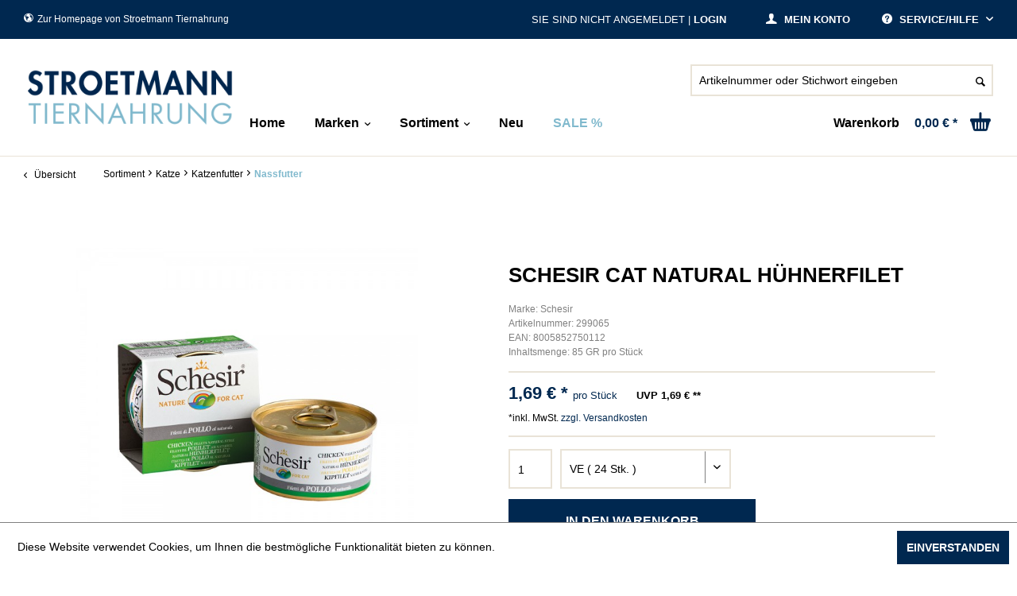

--- FILE ---
content_type: text/html; charset=UTF-8
request_url: https://tiernahrungsprofi.de/sortiment/katze/katzenfutter/nassfutter/28273/schesir-cat-natural-huehnerfilet
body_size: 10896
content:
<!DOCTYPE html> <html class="no-js" lang="de" itemscope="itemscope" itemtype="http://schema.org/WebPage"> <head> <meta charset="utf-8"> <meta name="author" content="" /> <meta name="robots" content="index,follow" /> <meta name="revisit-after" content="15 days" /> <meta name="keywords" content="&amp;quot;Das, zubereitet, Textur, Geschmack, natürlichen, Katzen, Für, werden., Kochwasser, Rezept, seinem, Huhn, köstlichem, Filets, echten, basiert, lieben.&amp;quot;" /> <meta name="description" content="Schesir Natural Hühnerfilet" /> <meta property="og:type" content="product" /> <meta property="og:site_name" content="Stroetmann Tiernahrung" /> <meta property="og:url" content="https://tiernahrungsprofi.de/sortiment/katze/katzenfutter/nassfutter/28273/schesir-cat-natural-huehnerfilet" /> <meta property="og:title" content="Schesir Cat Natural Hühnerfilet" /> <meta property="og:description" content="&quot;Das Rezept basiert auf echten Filets von köstlichem Huhn, die in seinem Kochwasser zubereitet werden. Für Katzen, die natürlichen Geschmack und…" /> <meta property="og:image" content="https://tiernahrungsprofi.de/media/image/4b/82/63/0299065_20171109120008312.jpg" /> <meta property="product:brand" content="Schesir" /> <meta property="product:price" content="1,69" /> <meta property="product:product_link" content="https://tiernahrungsprofi.de/sortiment/katze/katzenfutter/nassfutter/28273/schesir-cat-natural-huehnerfilet" /> <meta name="twitter:card" content="product" /> <meta name="twitter:site" content="Stroetmann Tiernahrung" /> <meta name="twitter:title" content="Schesir Cat Natural Hühnerfilet" /> <meta name="twitter:description" content="&quot;Das Rezept basiert auf echten Filets von köstlichem Huhn, die in seinem Kochwasser zubereitet werden. Für Katzen, die natürlichen Geschmack und…" /> <meta name="twitter:image" content="https://tiernahrungsprofi.de/media/image/4b/82/63/0299065_20171109120008312.jpg" /> <meta itemprop="copyrightHolder" content="Stroetmann Tiernahrung" /> <meta itemprop="copyrightYear" content="2014" /> <meta itemprop="isFamilyFriendly" content="True" /> <meta itemprop="image" content="/themes/Frontend/Responsive/frontend/_public/src/img/logos/logo--tablet.png" /> <meta name="viewport" content="width=device-width, initial-scale=1.0"> <meta name="mobile-web-app-capable" content="yes"> <meta name="apple-mobile-web-app-title" content="Stroetmann Tiernahrung"> <meta name="apple-mobile-web-app-capable" content="yes"> <meta name="apple-mobile-web-app-status-bar-style" content="default"> <link rel="apple-touch-icon-precomposed" href="/themes/Frontend/Responsive/frontend/_public/src/img/apple-touch-icon-precomposed.png"> <link rel="shortcut icon" href="https://tiernahrungsprofi.de/media/unknown/d9/0c/f4/favicon.ico"> <meta name="msapplication-navbutton-color" content="#002850" /> <meta name="application-name" content="Stroetmann Tiernahrung" /> <meta name="msapplication-starturl" content="https://tiernahrungsprofi.de/" /> <meta name="msapplication-window" content="width=1024;height=768" /> <meta name="msapplication-TileImage" content="/themes/Frontend/Responsive/frontend/_public/src/img/win-tile-image.png"> <meta name="msapplication-TileColor" content="#002850"> <meta name="theme-color" content="#002850" /> <link rel="canonical" href="https://tiernahrungsprofi.de/sortiment/katze/katzenfutter/nassfutter/28273/schesir-cat-natural-huehnerfilet" /> <title itemprop="name">Schesir Cat Natural Hühnerfilet | Nassfutter | Katzenfutter | Katze | Sortiment | Stroetmann Tiernahrung</title> <link href="/web/cache/1758798662_e06defb3d55fe0eefc52e3ca346b4ec1.css" media="all" rel="stylesheet" type="text/css" />  <script type="text/javascript">
var _paq = _paq || [];
/* tracker methods like "setCustomDimension" should be called before "trackPageView" */
_paq.push(['trackPageView']);
_paq.push(['enableLinkTracking']);
(function() {
var u="//ls-net.de/stat/";
_paq.push(['setTrackerUrl', u+'piwik.php']);
_paq.push(['setSiteId', '10']);
var d=document, g=d.createElement('script'), s=d.getElementsByTagName('script')[0];
g.type='text/javascript'; g.async=true; g.defer=true; g.src=u+'piwik.js'; s.parentNode.insertBefore(g,s);
})();
</script> <noscript><p><img src="//ls-net.de/stat/piwik.php?idsite=10&amp;rec=1" style="border:0;" alt="" /></p></noscript>  <script src="https://code.jquery.com/jquery-1.9.1.js"></script> <script src="https://code.jquery.com/ui/1.11.0/jquery-ui.js"></script> </head> <body class="is--ctl-detail is--act-index is--no-sidebar" > <div class="page-wrap"> <noscript class="noscript-main"> <div class="alert is--warning"> <div class="alert--icon"> <i class="icon--element icon--warning"></i> </div> <div class="alert--content"> Um Stroetmann&#x20;Tiernahrung in vollem Umfang nutzen zu k&ouml;nnen, empfehlen wir Ihnen Javascript in Ihrem Browser zu aktiveren. </div> </div> </noscript> <header class="header-main"> <div class="top-bar"> <div class="container block-group"> <a target="_blank" rel="noopener noreferrer" href="https://stroetmann-tiernahrung.de/" class="left"><i class="icon--earth"></i>Zur Homepage von Stroetmann Tiernahrung</a> <nav class="top-bar--navigation block" role="menubar"> <div class="navigation--entry entry--compare is--hidden" role="menuitem" aria-haspopup="true" data-drop-down-menu="true"> </div> <div class="navigation--entry entry--service has--drop-down" role="menuitem" aria-haspopup="true" data-drop-down-menu="true"> <i class="icon--service"></i> Service/Hilfe </div> </nav> <a href="https://tiernahrungsprofi.de/account" title="Mein Konto" class="right"> <i class="icon--account"></i> <span class="account--display"> Mein Konto </span> </a> <span class="meinkonto right"> Sie sind nicht angemeldet | <a href="https://tiernahrungsprofi.de/account" title="Login">Login</a> </span> </div> </div> <div class="container header--navigation"> <div class="logo-main block-group" role="banner"> <div class="logo--shop block"> <a class="logo--link" href="https://tiernahrungsprofi.de/" title="Stroetmann Tiernahrung - zur Startseite wechseln"> <picture> <source srcset="/themes/Frontend/Tiernahrung/frontend/_public/src/img/logos/stroetmann_logo_retina.png" media="(min-width: 78.75em)"> <source srcset="/themes/Frontend/Tiernahrung/frontend/_public/src/img/logos/stroetmann_logo_retina_tablet.png" media="(min-width: 64em)"> <source srcset="/themes/Frontend/Tiernahrung/frontend/_public/src/img/logos/stroetmann_logo_retina_tablet.png" media="(min-width: 48em)"> <img srcset="/themes/Frontend/Tiernahrung/frontend/_public/src/img/logos/stroetmann_logo_retina_tablet.png" alt="Stroetmann Tiernahrung - zur Startseite wechseln"> </picture> </a> </div> <div class="logo--shop-sticky block "> <a class="logo--link" href="https://tiernahrungsprofi.de/" title="Stroetmann Tiernahrung - zur Startseite wechseln"> <img src="/themes/Frontend/Tiernahrung/frontend/_public/src/icon/stroetmann-logo-sticky.png" alt="Stroetmann Tiernahrung - zur Startseite wechseln" /> </a> </div> </div> <nav class="shop--navigation block-group search-bar-wrapper"> <ul class="navigation--list block-group search-bar" role="menubar"> <li class="navigation--entry entry--menu-left" role="menuitem"> <a class="entry--link entry--trigger btn is--icon-left" href="#offcanvas--left" data-offcanvas="true" data-offCanvasSelector=".sidebar-main"> <i class="icon--menu"></i> Menü </a> </li> <li class="navigation--entry entry--search" role="menuitem" data-search="true" aria-haspopup="true"> <a class="btn entry--link entry--trigger" href="#show-hide--search" title="Suche anzeigen / schließen"> <i class="icon--search"></i> <span class="search--display">Suchen</span> </a> <form action="/search" method="get" class="main-search--form"> <input type="search" name="sSearch" aria-label="Artikelnummer oder Stichwort eingeben" class="main-search--field" autocomplete="off" autocapitalize="off" placeholder="Artikelnummer oder Stichwort eingeben" maxlength="30" /> <button type="submit" class="main-search--button" aria-label="Suchen"> <i class="icon--search"></i> <span class="main-search--text">Suchen</span> </button> <div class="form--ajax-loader">&nbsp;</div> </form> <div class="main-search--results"></div> </li> <div class="clearfix"></div> </ul> </nav> <div class="navigation--list-wrapper shop--navigation block-group"> <ul class="navigation--list container" role="menubar" itemscope="itemscope" itemtype="http://schema.org/SiteNavigationElement"> <li class="navigation--entry is--home" role="menuitem"><a class="navigation--link is--first" href="https://tiernahrungsprofi.de/" title="Home" itemprop="url"><span itemprop="name">Home</span></a></li><li class="navigation--entry advanced-nav" role="menuitem"><div class="navigation--link"><span itemprop="name">Marken</span></div></li><li class="navigation--entry is--active advanced-nav" role="menuitem"><a class="navigation--link is--active" href="https://tiernahrungsprofi.de/sortiment/" title="Sortiment" itemprop="url"><span itemprop="name">Sortiment</span></a></li><li class="navigation--entry is--home" role="menuitem"><a class="navigation--link" href="https://tiernahrungsprofi.de/neu/" title="Neu" itemprop="url"><span itemprop="name">Neu</span></a></li><li class="navigation--entry is--home" role="menuitem"><a class="navigation--link" href="https://tiernahrungsprofi.de/sale/" title="SALE %" itemprop="url"><span itemprop="name">SALE %</span></a></li> <li class="navigation--entry entry--cart disable-click-event" role="menuitem"> <a class="cart--link" href="https://tiernahrungsprofi.de/account" title="Warenkorb"> <span class="badge is--primary is--minimal cart--quantity is--hidden">0</span> <span class="cart--label">Warenkorb</span> <span class="cart--amount"> 0,00&nbsp;&euro; * </span> </a> <div class="ajax-loader">&nbsp;</div> </li> </ul> </div> <div class="container--ajax-cart" data-collapse-cart="true" data-displayMode="offcanvas"></div> </div> <div class="advanced-menu" data-advanced-menu="true" data-hoverDelay="0"> <div class="menu--container"> <div class="content--wrapper has--content brands"> <div class="brand-wrapper"> <div class="col-sm-2"> <div class="menu--teaser"> <div class="teaser--headline">Unsere Marken</div> <div class="teaser--text"> <p><a href="/sortiment/?p=1&amp;s=3"><img style="width: 100px;" src="/media/image/42/e5/1f/elles-logo.png" alt="elles"></a><br> <a href="/sortiment/?p=1&amp;s=2"><img style="width: 100px;" src="/media/image/d6/63/f8/primox-logo.jpg" alt="primox"></a></p> </div> </div> </div> <div class="col-sm-2"> <a href="/sortiment/?p=1&s=80">Aktisan</a> <a href="/sortiment/?p=1&s=18">Allco</a> <a href="/sortiment/?p=1&s=72">Allco Christopherus</a> <a href="/sortiment/?p=1&s=126">Almo Nature</a> <a href="/sortiment/?p=1&s=56">Amigo</a> <a href="/sortiment/?p=1&s=60">Animonda Carny</a> <a href="/sortiment/?p=1&s=61">Animonda Gran Carno</a> <a href="/sortiment/?p=1&s=19">Animonda Integra</a> <a href="/sortiment/?p=1&s=90">Animonda Milkies</a> <a href="/sortiment/?p=1&s=52">Animonda Vom Feinsten</a> <a href="/sortiment/?p=1&s=5">Apollo</a> <a href="/sortiment/?p=1&s=55">Athena</a> <a href="/sortiment/?p=1&s=47">Biokats</a> <a href="/sortiment/?p=1&s=17">Bosch</a> <a href="/sortiment/?p=1&s=40">Bosch Sanabelle</a> <a href="/sortiment/?p=1&s=27">Bozita</a> <a href="/sortiment/?p=1&s=117">Brit</a> </div> <div class="col-sm-2"> <a href="/sortiment/?p=1&s=43">Cats Best</a> <a href="/sortiment/?p=1&s=35">Catsan</a> <a href="/sortiment/?p=1&s=96">Catz Finefood</a> <a href="/sortiment/?p=1&s=6">Cesar</a> <a href="/sortiment/?p=1&s=95">Chewies</a> <a href="/sortiment/?p=1&s=49">Chipsi</a> <a href="/sortiment/?p=1&s=127">Country's Best</a> <a href="/sortiment/?p=1&s=119">Crave</a> <a href="/sortiment/?p=1&s=74">Daya</a> <a href="/sortiment/?p=1&s=131">Dogs'n Tiger</a> <a href="/sortiment/?p=1&s=76">Dokas</a> <a href="/sortiment/?p=1&s=93">Dr. Clauder</a> <a href="/sortiment/?p=1&s=79">Dreamies</a> <a href="/sortiment/?p=1&s=3">Elles</a> <a href="/sortiment/?p=1&s=9">Felix</a> <a href="/sortiment/?p=1&s=13">Frolic</a> <a href="/sortiment/?p=1&s=75">GimCat</a> </div> <div class="col-sm-2"> <a href="/sortiment/?p=1&s=134">Golden Choice</a> <a href="/sortiment/?p=1&s=12">Gourmet</a> <a href="/sortiment/?p=1&s=102">Green Petfood</a> <a href="/sortiment/?p=1&s=67">Happy Cat</a> <a href="/sortiment/?p=1&s=25">Happy Dog</a> <a href="/sortiment/?p=1&s=20">JR Farm</a> <a href="/sortiment/?p=1&s=132">James Wellbeloved</a> <a href="/sortiment/?p=1&s=123">JosiCat</a> <a href="/sortiment/?p=1&s=50">Kattovit</a> <a href="/sortiment/?p=1&s=30">Kitekat</a> <a href="/sortiment/?p=1&s=121">Lucky Lou</a> <a href="/sortiment/?p=1&s=115">MAC´s</a> <a href="/sortiment/?p=1&s=108">Mera</a> <a href="/sortiment/?p=1&s=24">Miamor</a> <a href="/sortiment/?p=1&s=122">MjAMjAM</a> <a href="/sortiment/?p=1&s=57">Natusan</a> <a href="/sortiment/?p=1&s=133">NutriBird</a> </div> <div class="col-sm-2"> <a href="/sortiment/?p=1&s=8">Pedigree</a> <a href="/sortiment/?p=1&s=77">Perfect Fit</a> <a href="/sortiment/?p=1&s=81">Perfecto Cat</a> <a href="/sortiment/?p=1&s=4">Perfecto Dog</a> <a href="/sortiment/?p=1&s=137">Pet's Dream</a> <a href="/sortiment/?p=1&s=71">Pond-Star</a> <a href="/sortiment/?p=1&s=2">Primox</a> <a href="/sortiment/?p=1&s=120">Purbello</a> <a href="/sortiment/?p=1&s=69">Purina</a> <a href="/sortiment/?p=1&s=118">Rili</a> <a href="/sortiment/?p=1&s=11">Rinti</a> <a href="/sortiment/?p=1&s=83">Schesir</a> <a href="/sortiment/?p=1&s=15">Schmusy</a> <a href="/sortiment/?p=1&s=31">Sheba</a> <a href="/sortiment/?p=1&s=26">Sina</a> <a href="/sortiment/?p=1&s=89">Sivocat</a> <a href="/sortiment/?p=1&s=29">Speers/Marschhof</a> </div> <div class="col-sm-2"> <a href="/sortiment/?p=1&s=34">Thomas</a> <a href="/sortiment/?p=1&s=87">TopCat</a> <a href="/sortiment/?p=1&s=116">Vegdog</a> <a href="/sortiment/?p=1&s=42">Versele-Laga</a> <a href="/sortiment/?p=1&s=46">Vollmers</a> <a href="/sortiment/?p=1&s=128">Vutter!</a> <a href="/sortiment/?p=1&s=136">WOW CAT</a> <a href="/sortiment/?p=1&s=135">WOW DOG</a> <a href="/sortiment/?p=1&s=23">Whiskas</a> <a href="/sortiment/?p=1&s=14">Yummeez</a> </div> </div> </div> </div> <div class="menu--container"> <div class="content--wrapper has--content"> <ul class="menu--list menu--level-0 columns--4" style="width: 100%;"> <li class="menu--list-item item--level-0" style="width: 100%"> <div class="menu-image"> <a href="https://tiernahrungsprofi.de/sortiment/hund/" title="Hund"><img src="https://tiernahrungsprofi.de/media/image/0c/d9/c5/navi-hund.png"></a> </div> <a href="https://tiernahrungsprofi.de/sortiment/hund/" class="menu--list-item-link" title="Hund">Hund</a> <ul class="menu--list menu--level-1 columns--4"> <li class="menu--list-item item--level-1"> <a href="https://tiernahrungsprofi.de/sortiment/hund/hundefutter/" class="menu--list-item-link" title="Hundefutter">Hundefutter</a> <ul class="menu--list menu--level-2 columns--4"> <li class="menu--list-item item--level-2"> <a href="https://tiernahrungsprofi.de/sortiment/hund/hundefutter/trockenfutter/" class="menu--list-item-link" title="Trockenfutter">Trockenfutter</a> </li> <li class="menu--list-item item--level-2"> <a href="https://tiernahrungsprofi.de/sortiment/hund/hundefutter/nassfutter/" class="menu--list-item-link" title="Nassfutter">Nassfutter</a> </li> <li class="menu--list-item item--level-2"> <a href="https://tiernahrungsprofi.de/sortiment/hund/hundefutter/snacks/" class="menu--list-item-link" title="Snacks">Snacks</a> </li> </ul> </li> <li class="menu--list-item item--level-1"> <a href="https://tiernahrungsprofi.de/sortiment/hund/hunde-zubehoer/" class="menu--list-item-link" title="Hunde-Zubehör">Hunde-Zubehör</a> </li> </ul> </li> <li class="menu--list-item item--level-0" style="width: 100%"> <div class="menu-image"> <a href="https://tiernahrungsprofi.de/sortiment/katze/" title="Katze"><img src="https://tiernahrungsprofi.de/media/image/f3/7c/c6/navi-katze.png"></a> </div> <a href="https://tiernahrungsprofi.de/sortiment/katze/" class="menu--list-item-link" title="Katze">Katze</a> <ul class="menu--list menu--level-1 columns--4"> <li class="menu--list-item item--level-1"> <a href="https://tiernahrungsprofi.de/sortiment/katze/katzenfutter/" class="menu--list-item-link" title="Katzenfutter">Katzenfutter</a> <ul class="menu--list menu--level-2 columns--4"> <li class="menu--list-item item--level-2"> <a href="https://tiernahrungsprofi.de/sortiment/katze/katzenfutter/trockenfutter/" class="menu--list-item-link" title="Trockenfutter">Trockenfutter</a> </li> <li class="menu--list-item item--level-2"> <a href="https://tiernahrungsprofi.de/sortiment/katze/katzenfutter/nassfutter/" class="menu--list-item-link" title="Nassfutter">Nassfutter</a> </li> <li class="menu--list-item item--level-2"> <a href="https://tiernahrungsprofi.de/sortiment/katze/katzenfutter/snacks/" class="menu--list-item-link" title="Snacks">Snacks</a> </li> </ul> </li> <li class="menu--list-item item--level-1"> <a href="https://tiernahrungsprofi.de/sortiment/katze/katzenstreu/" class="menu--list-item-link" title="Katzenstreu">Katzenstreu</a> </li> </ul> </li> <li class="menu--list-item item--level-0" style="width: 100%"> <div class="menu-image"> <a href="https://tiernahrungsprofi.de/sortiment/kleintiere/" title="Kleintiere"><img src="https://tiernahrungsprofi.de/media/image/ea/ba/03/navi-hase.png"></a> </div> <a href="https://tiernahrungsprofi.de/sortiment/kleintiere/" class="menu--list-item-link" title="Kleintiere">Kleintiere</a> <ul class="menu--list menu--level-1 columns--4"> <li class="menu--list-item item--level-1"> <a href="https://tiernahrungsprofi.de/sortiment/kleintiere/hauptfutter/" class="menu--list-item-link" title="Hauptfutter">Hauptfutter</a> </li> <li class="menu--list-item item--level-1"> <a href="https://tiernahrungsprofi.de/sortiment/kleintiere/snacks/" class="menu--list-item-link" title="Snacks">Snacks</a> </li> <li class="menu--list-item item--level-1"> <a href="https://tiernahrungsprofi.de/sortiment/kleintiere/einstreu/" class="menu--list-item-link" title="Einstreu">Einstreu</a> </li> <li class="menu--list-item item--level-1"> <a href="https://tiernahrungsprofi.de/sortiment/kleintiere/nager-zubehoer/" class="menu--list-item-link" title="Nager-Zubehör">Nager-Zubehör</a> </li> <li class="menu--list-item item--level-1"> <a href="https://tiernahrungsprofi.de/sortiment/kleintiere/heu-stroh/" class="menu--list-item-link" title="Heu / Stroh">Heu / Stroh</a> </li> </ul> </li> <li class="menu--list-item item--level-0" style="width: 100%"> <div class="menu-image"> <a href="https://tiernahrungsprofi.de/sortiment/vogel/" title="Vogel"><img src="https://tiernahrungsprofi.de/media/image/90/5c/bc/navi-vogel.png"></a> </div> <a href="https://tiernahrungsprofi.de/sortiment/vogel/" class="menu--list-item-link" title="Vogel">Vogel</a> <ul class="menu--list menu--level-1 columns--4"> <li class="menu--list-item item--level-1"> <a href="https://tiernahrungsprofi.de/sortiment/vogel/hauptfutter/" class="menu--list-item-link" title="Hauptfutter">Hauptfutter</a> </li> <li class="menu--list-item item--level-1"> <a href="https://tiernahrungsprofi.de/sortiment/vogel/snacks/" class="menu--list-item-link" title="Snacks">Snacks</a> </li> <li class="menu--list-item item--level-1"> <a href="https://tiernahrungsprofi.de/sortiment/vogel/wildvogelfutter/" class="menu--list-item-link" title="Wildvogelfutter">Wildvogelfutter</a> </li> <li class="menu--list-item item--level-1"> <a href="https://tiernahrungsprofi.de/sortiment/vogel/vogel-zubehoer/" class="menu--list-item-link" title="Vogel-Zubehör">Vogel-Zubehör</a> </li> </ul> </li> <li class="menu--list-item item--level-0" style="width: 100%"> <div class="menu-image"> <a href="https://tiernahrungsprofi.de/sortiment/fisch/" title="Fisch"><img src="https://tiernahrungsprofi.de/media/image/89/43/df/navi-fisch.png"></a> </div> <a href="https://tiernahrungsprofi.de/sortiment/fisch/" class="menu--list-item-link" title="Fisch">Fisch</a> <ul class="menu--list menu--level-1 columns--4"> <li class="menu--list-item item--level-1"> <a href="https://tiernahrungsprofi.de/sortiment/fisch/futter/" class="menu--list-item-link" title="Futter">Futter</a> </li> <li class="menu--list-item item--level-1"> <a href="https://tiernahrungsprofi.de/sortiment/fisch/zubehoer/" class="menu--list-item-link" title="Zubehör">Zubehör</a> </li> </ul> </li> <li class="menu--list-item item--level-0" style="width: 100%"> <div class="menu-image"> <a href="https://tiernahrungsprofi.de/sortiment/pferd/" title="Pferd"><img src="https://tiernahrungsprofi.de/media/image/7b/8f/50/navi-pferd.png"></a> </div> <a href="https://tiernahrungsprofi.de/sortiment/pferd/" class="menu--list-item-link" title="Pferd">Pferd</a> </li> <li class="menu--list-item item--level-0" style="width: 100%"> <div class="menu-image"> <a href="https://tiernahrungsprofi.de/sortiment/substrate/" title="Substrate"><img src="https://tiernahrungsprofi.de/media/image/e1/f4/92/navi-substrate2.png"></a> </div> <a href="https://tiernahrungsprofi.de/sortiment/substrate/" class="menu--list-item-link" title="Substrate">Substrate</a> </li> <li class="menu--list-item item--level-0" style="width: 100%"> <div class="menu-image"> <a href="https://tiernahrungsprofi.de/sortiment/einzelfuttermittel/" title="Einzelfuttermittel"><img src="https://tiernahrungsprofi.de/media/image/d3/8f/c6/51209_Futterhafer_25kg.jpg"></a> </div> <a href="https://tiernahrungsprofi.de/sortiment/einzelfuttermittel/" class="menu--list-item-link" title="Einzelfuttermittel">Einzelfuttermittel</a> </li> </ul> </div> </div> <div class="menu--container"> </div> <div class="menu--container"> </div> </div> </header> <div class="header-spacing"></div> <section class="content-main container block-group"> <nav class="content--breadcrumb block"> <a class="breadcrumb--button breadcrumb--link" href="#" title="Übersicht"> <i class="icon--arrow-left"></i> <span class="breadcrumb--title">Übersicht</span> </a> <ul class="breadcrumb--list" role="menu" itemscope itemtype="https://schema.org/BreadcrumbList"> <li role="menuitem" class="breadcrumb--entry" itemprop="itemListElement" itemscope itemtype="https://schema.org/ListItem"> <a class="breadcrumb--link" href="https://tiernahrungsprofi.de/sortiment/" title="Sortiment" itemprop="item"> <link itemprop="url" href="https://tiernahrungsprofi.de/sortiment/" /> <span class="breadcrumb--title" itemprop="name">Sortiment</span> </a> <meta itemprop="position" content="0" /> </li> <li role="none" class="breadcrumb--separator"> <i class="icon--arrow-right"></i> </li> <li role="menuitem" class="breadcrumb--entry" itemprop="itemListElement" itemscope itemtype="https://schema.org/ListItem"> <a class="breadcrumb--link" href="https://tiernahrungsprofi.de/sortiment/katze/" title="Katze" itemprop="item"> <link itemprop="url" href="https://tiernahrungsprofi.de/sortiment/katze/" /> <span class="breadcrumb--title" itemprop="name">Katze</span> </a> <meta itemprop="position" content="1" /> </li> <li role="none" class="breadcrumb--separator"> <i class="icon--arrow-right"></i> </li> <li role="menuitem" class="breadcrumb--entry" itemprop="itemListElement" itemscope itemtype="https://schema.org/ListItem"> <a class="breadcrumb--link" href="https://tiernahrungsprofi.de/sortiment/katze/katzenfutter/" title="Katzenfutter" itemprop="item"> <link itemprop="url" href="https://tiernahrungsprofi.de/sortiment/katze/katzenfutter/" /> <span class="breadcrumb--title" itemprop="name">Katzenfutter</span> </a> <meta itemprop="position" content="2" /> </li> <li role="none" class="breadcrumb--separator"> <i class="icon--arrow-right"></i> </li> <li role="menuitem" class="breadcrumb--entry is--active" itemprop="itemListElement" itemscope itemtype="https://schema.org/ListItem"> <a class="breadcrumb--link" href="https://tiernahrungsprofi.de/sortiment/katze/katzenfutter/nassfutter/" title="Nassfutter" itemprop="item"> <link itemprop="url" href="https://tiernahrungsprofi.de/sortiment/katze/katzenfutter/nassfutter/" /> <span class="breadcrumb--title" itemprop="name">Nassfutter</span> </a> <meta itemprop="position" content="3" /> </li> </ul> </nav> <nav class="product--navigation"> <a href="#" class="navigation--link link--prev"> <div class="link--prev-button"> <span class="link--prev-inner">Zurück</span> </div> <div class="image--wrapper"> <div class="image--container"></div> </div> </a> <a href="#" class="navigation--link link--next"> <div class="link--next-button"> <span class="link--next-inner">Vor</span> </div> <div class="image--wrapper"> <div class="image--container"></div> </div> </a> </nav> <div class="content-main--inner"> <aside class="sidebar-main off-canvas"> <div class="navigation--smartphone"> <ul class="navigation--list "> <li class="navigation--entry entry--close-off-canvas"> <a href="#close-categories-menu" title="Menü schließen" class="navigation--link"> Menü schließen <i class="icon--arrow-right"></i> </a> </li> <div class="sidebar--account"> <a href="https://tiernahrungsprofi.de/account" title="Mein Konto" class="left"> <i class="icon--account"></i> <span class="account--display"> Mein Konto </span> </a> <span class="meinkonto left"> Sie sind nicht angemeldet | <a href="https://tiernahrungsprofi.de/account" title="Login">Login</a> </span> </div> </ul> </div> <div class="sidebar--categories-wrapper" data-subcategory-nav="true" data-mainCategoryId="3" data-categoryId="18" data-fetchUrl="/widgets/listing/getCategory/categoryId/18"> <div class="categories--headline navigation--headline"> Kategorien </div> <div class="sidebar--categories-navigation"> <ul class="sidebar--navigation categories--navigation navigation--list is--drop-down is--level0 is--rounded" role="menu"> <li class="navigation--entry" role="menuitem"> <a class="navigation--link" href="https://tiernahrungsprofi.de/monatsangebote/" data-categoryId="41" data-fetchUrl="/widgets/listing/getCategory/categoryId/41" title="Monatsangebote"> Monatsangebote </a> </li> <li class="navigation--entry" role="menuitem"> <a class="navigation--link" href="https://tiernahrungsprofi.de/marke-elles/" data-categoryId="38" data-fetchUrl="/widgets/listing/getCategory/categoryId/38" title="Marke elles"> Marke elles </a> </li> <li class="navigation--entry" role="menuitem"> <a class="navigation--link" href="https://tiernahrungsprofi.de/marke-primox/" data-categoryId="39" data-fetchUrl="/widgets/listing/getCategory/categoryId/39" title="Marke Primox"> Marke Primox </a> </li> <li class="navigation--entry mobile-marken-toggle" role="menuitem"> <span class="navigation--link"> Marken <span class="is--icon-right"> <i class="icon--arrow-right"></i> </span> </span> </li> <div class="marken-wrapper"> <li class="navigation--entry mobile-marken"> <a href="/sortiment/?p=1&s=80" class="navigation--link">Aktisan</a> </li> <li class="navigation--entry mobile-marken"> <a href="/sortiment/?p=1&s=18" class="navigation--link">Allco</a> </li> <li class="navigation--entry mobile-marken"> <a href="/sortiment/?p=1&s=72" class="navigation--link">Allco Christopherus</a> </li> <li class="navigation--entry mobile-marken"> <a href="/sortiment/?p=1&s=126" class="navigation--link">Almo Nature</a> </li> <li class="navigation--entry mobile-marken"> <a href="/sortiment/?p=1&s=56" class="navigation--link">Amigo</a> </li> <li class="navigation--entry mobile-marken"> <a href="/sortiment/?p=1&s=60" class="navigation--link">Animonda Carny</a> </li> <li class="navigation--entry mobile-marken"> <a href="/sortiment/?p=1&s=61" class="navigation--link">Animonda Gran Carno</a> </li> <li class="navigation--entry mobile-marken"> <a href="/sortiment/?p=1&s=19" class="navigation--link">Animonda Integra</a> </li> <li class="navigation--entry mobile-marken"> <a href="/sortiment/?p=1&s=90" class="navigation--link">Animonda Milkies</a> </li> <li class="navigation--entry mobile-marken"> <a href="/sortiment/?p=1&s=52" class="navigation--link">Animonda Vom Feinsten</a> </li> <li class="navigation--entry mobile-marken"> <a href="/sortiment/?p=1&s=5" class="navigation--link">Apollo</a> </li> <li class="navigation--entry mobile-marken"> <a href="/sortiment/?p=1&s=55" class="navigation--link">Athena</a> </li> <li class="navigation--entry mobile-marken"> <a href="/sortiment/?p=1&s=47" class="navigation--link">Biokats</a> </li> <li class="navigation--entry mobile-marken"> <a href="/sortiment/?p=1&s=17" class="navigation--link">Bosch</a> </li> <li class="navigation--entry mobile-marken"> <a href="/sortiment/?p=1&s=40" class="navigation--link">Bosch Sanabelle</a> </li> <li class="navigation--entry mobile-marken"> <a href="/sortiment/?p=1&s=27" class="navigation--link">Bozita</a> </li> <li class="navigation--entry mobile-marken"> <a href="/sortiment/?p=1&s=117" class="navigation--link">Brit</a> </li> <li class="navigation--entry mobile-marken"> <a href="/sortiment/?p=1&s=43" class="navigation--link">Cats Best</a> </li> <li class="navigation--entry mobile-marken"> <a href="/sortiment/?p=1&s=35" class="navigation--link">Catsan</a> </li> <li class="navigation--entry mobile-marken"> <a href="/sortiment/?p=1&s=96" class="navigation--link">Catz Finefood</a> </li> <li class="navigation--entry mobile-marken"> <a href="/sortiment/?p=1&s=6" class="navigation--link">Cesar</a> </li> <li class="navigation--entry mobile-marken"> <a href="/sortiment/?p=1&s=95" class="navigation--link">Chewies</a> </li> <li class="navigation--entry mobile-marken"> <a href="/sortiment/?p=1&s=49" class="navigation--link">Chipsi</a> </li> <li class="navigation--entry mobile-marken"> <a href="/sortiment/?p=1&s=127" class="navigation--link">Country's Best</a> </li> <li class="navigation--entry mobile-marken"> <a href="/sortiment/?p=1&s=119" class="navigation--link">Crave</a> </li> <li class="navigation--entry mobile-marken"> <a href="/sortiment/?p=1&s=74" class="navigation--link">Daya</a> </li> <li class="navigation--entry mobile-marken"> <a href="/sortiment/?p=1&s=131" class="navigation--link">Dogs'n Tiger</a> </li> <li class="navigation--entry mobile-marken"> <a href="/sortiment/?p=1&s=76" class="navigation--link">Dokas</a> </li> <li class="navigation--entry mobile-marken"> <a href="/sortiment/?p=1&s=93" class="navigation--link">Dr. Clauder</a> </li> <li class="navigation--entry mobile-marken"> <a href="/sortiment/?p=1&s=79" class="navigation--link">Dreamies</a> </li> <li class="navigation--entry mobile-marken"> <a href="/sortiment/?p=1&s=3" class="navigation--link">Elles</a> </li> <li class="navigation--entry mobile-marken"> <a href="/sortiment/?p=1&s=9" class="navigation--link">Felix</a> </li> <li class="navigation--entry mobile-marken"> <a href="/sortiment/?p=1&s=13" class="navigation--link">Frolic</a> </li> <li class="navigation--entry mobile-marken"> <a href="/sortiment/?p=1&s=75" class="navigation--link">GimCat</a> </li> <li class="navigation--entry mobile-marken"> <a href="/sortiment/?p=1&s=134" class="navigation--link">Golden Choice</a> </li> <li class="navigation--entry mobile-marken"> <a href="/sortiment/?p=1&s=12" class="navigation--link">Gourmet</a> </li> <li class="navigation--entry mobile-marken"> <a href="/sortiment/?p=1&s=102" class="navigation--link">Green Petfood</a> </li> <li class="navigation--entry mobile-marken"> <a href="/sortiment/?p=1&s=67" class="navigation--link">Happy Cat</a> </li> <li class="navigation--entry mobile-marken"> <a href="/sortiment/?p=1&s=25" class="navigation--link">Happy Dog</a> </li> <li class="navigation--entry mobile-marken"> <a href="/sortiment/?p=1&s=20" class="navigation--link">JR Farm</a> </li> <li class="navigation--entry mobile-marken"> <a href="/sortiment/?p=1&s=132" class="navigation--link">James Wellbeloved</a> </li> <li class="navigation--entry mobile-marken"> <a href="/sortiment/?p=1&s=123" class="navigation--link">JosiCat</a> </li> <li class="navigation--entry mobile-marken"> <a href="/sortiment/?p=1&s=50" class="navigation--link">Kattovit</a> </li> <li class="navigation--entry mobile-marken"> <a href="/sortiment/?p=1&s=30" class="navigation--link">Kitekat</a> </li> <li class="navigation--entry mobile-marken"> <a href="/sortiment/?p=1&s=121" class="navigation--link">Lucky Lou</a> </li> <li class="navigation--entry mobile-marken"> <a href="/sortiment/?p=1&s=115" class="navigation--link">MAC´s</a> </li> <li class="navigation--entry mobile-marken"> <a href="/sortiment/?p=1&s=108" class="navigation--link">Mera</a> </li> <li class="navigation--entry mobile-marken"> <a href="/sortiment/?p=1&s=24" class="navigation--link">Miamor</a> </li> <li class="navigation--entry mobile-marken"> <a href="/sortiment/?p=1&s=122" class="navigation--link">MjAMjAM</a> </li> <li class="navigation--entry mobile-marken"> <a href="/sortiment/?p=1&s=57" class="navigation--link">Natusan</a> </li> <li class="navigation--entry mobile-marken"> <a href="/sortiment/?p=1&s=133" class="navigation--link">NutriBird</a> </li> <li class="navigation--entry mobile-marken"> <a href="/sortiment/?p=1&s=8" class="navigation--link">Pedigree</a> </li> <li class="navigation--entry mobile-marken"> <a href="/sortiment/?p=1&s=77" class="navigation--link">Perfect Fit</a> </li> <li class="navigation--entry mobile-marken"> <a href="/sortiment/?p=1&s=81" class="navigation--link">Perfecto Cat</a> </li> <li class="navigation--entry mobile-marken"> <a href="/sortiment/?p=1&s=4" class="navigation--link">Perfecto Dog</a> </li> <li class="navigation--entry mobile-marken"> <a href="/sortiment/?p=1&s=137" class="navigation--link">Pet's Dream</a> </li> <li class="navigation--entry mobile-marken"> <a href="/sortiment/?p=1&s=71" class="navigation--link">Pond-Star</a> </li> <li class="navigation--entry mobile-marken"> <a href="/sortiment/?p=1&s=2" class="navigation--link">Primox</a> </li> <li class="navigation--entry mobile-marken"> <a href="/sortiment/?p=1&s=120" class="navigation--link">Purbello</a> </li> <li class="navigation--entry mobile-marken"> <a href="/sortiment/?p=1&s=69" class="navigation--link">Purina</a> </li> <li class="navigation--entry mobile-marken"> <a href="/sortiment/?p=1&s=118" class="navigation--link">Rili</a> </li> <li class="navigation--entry mobile-marken"> <a href="/sortiment/?p=1&s=11" class="navigation--link">Rinti</a> </li> <li class="navigation--entry mobile-marken"> <a href="/sortiment/?p=1&s=83" class="navigation--link">Schesir</a> </li> <li class="navigation--entry mobile-marken"> <a href="/sortiment/?p=1&s=15" class="navigation--link">Schmusy</a> </li> <li class="navigation--entry mobile-marken"> <a href="/sortiment/?p=1&s=31" class="navigation--link">Sheba</a> </li> <li class="navigation--entry mobile-marken"> <a href="/sortiment/?p=1&s=26" class="navigation--link">Sina</a> </li> <li class="navigation--entry mobile-marken"> <a href="/sortiment/?p=1&s=89" class="navigation--link">Sivocat</a> </li> <li class="navigation--entry mobile-marken"> <a href="/sortiment/?p=1&s=29" class="navigation--link">Speers/Marschhof</a> </li> <li class="navigation--entry mobile-marken"> <a href="/sortiment/?p=1&s=34" class="navigation--link">Thomas</a> </li> <li class="navigation--entry mobile-marken"> <a href="/sortiment/?p=1&s=87" class="navigation--link">TopCat</a> </li> <li class="navigation--entry mobile-marken"> <a href="/sortiment/?p=1&s=116" class="navigation--link">Vegdog</a> </li> <li class="navigation--entry mobile-marken"> <a href="/sortiment/?p=1&s=42" class="navigation--link">Versele-Laga</a> </li> <li class="navigation--entry mobile-marken"> <a href="/sortiment/?p=1&s=46" class="navigation--link">Vollmers</a> </li> <li class="navigation--entry mobile-marken"> <a href="/sortiment/?p=1&s=128" class="navigation--link">Vutter!</a> </li> <li class="navigation--entry mobile-marken"> <a href="/sortiment/?p=1&s=136" class="navigation--link">WOW CAT</a> </li> <li class="navigation--entry mobile-marken"> <a href="/sortiment/?p=1&s=135" class="navigation--link">WOW DOG</a> </li> <li class="navigation--entry mobile-marken"> <a href="/sortiment/?p=1&s=23" class="navigation--link">Whiskas</a> </li> <li class="navigation--entry mobile-marken"> <a href="/sortiment/?p=1&s=14" class="navigation--link">Yummeez</a> </li> </div> <li class="navigation--entry is--active has--sub-categories has--sub-children" role="menuitem"> <a class="navigation--link is--active has--sub-categories link--go-forward" href="https://tiernahrungsprofi.de/sortiment/" data-categoryId="33" data-fetchUrl="/widgets/listing/getCategory/categoryId/33" title="Sortiment"> Sortiment <span class="is--icon-right"> <i class="icon--arrow-right"></i> </span> </a> <ul class="sidebar--navigation categories--navigation navigation--list is--level1 is--rounded" role="menu"> <li class="navigation--entry has--sub-children" role="menuitem"> <a class="navigation--link link--go-forward" href="https://tiernahrungsprofi.de/sortiment/hund/" data-categoryId="6" data-fetchUrl="/widgets/listing/getCategory/categoryId/6" title="Hund"> Hund <span class="is--icon-right"> <i class="icon--arrow-right"></i> </span> </a> </li> <li class="navigation--entry is--active has--sub-categories has--sub-children" role="menuitem"> <a class="navigation--link is--active has--sub-categories link--go-forward" href="https://tiernahrungsprofi.de/sortiment/katze/" data-categoryId="13" data-fetchUrl="/widgets/listing/getCategory/categoryId/13" title="Katze"> Katze <span class="is--icon-right"> <i class="icon--arrow-right"></i> </span> </a> <ul class="sidebar--navigation categories--navigation navigation--list is--level2 navigation--level-high is--rounded" role="menu"> <li class="navigation--entry is--active has--sub-categories has--sub-children" role="menuitem"> <a class="navigation--link is--active has--sub-categories link--go-forward" href="https://tiernahrungsprofi.de/sortiment/katze/katzenfutter/" data-categoryId="14" data-fetchUrl="/widgets/listing/getCategory/categoryId/14" title="Katzenfutter"> Katzenfutter <span class="is--icon-right"> <i class="icon--arrow-right"></i> </span> </a> <ul class="sidebar--navigation categories--navigation navigation--list is--level3 navigation--level-high is--rounded" role="menu"> <li class="navigation--entry" role="menuitem"> <a class="navigation--link" href="https://tiernahrungsprofi.de/sortiment/katze/katzenfutter/trockenfutter/" data-categoryId="17" data-fetchUrl="/widgets/listing/getCategory/categoryId/17" title="Trockenfutter"> Trockenfutter </a> </li> <li class="navigation--entry is--active" role="menuitem"> <a class="navigation--link is--active" href="https://tiernahrungsprofi.de/sortiment/katze/katzenfutter/nassfutter/" data-categoryId="18" data-fetchUrl="/widgets/listing/getCategory/categoryId/18" title="Nassfutter"> Nassfutter </a> </li> <li class="navigation--entry" role="menuitem"> <a class="navigation--link" href="https://tiernahrungsprofi.de/sortiment/katze/katzenfutter/snacks/" data-categoryId="19" data-fetchUrl="/widgets/listing/getCategory/categoryId/19" title="Snacks"> Snacks </a> </li> </ul> </li> <li class="navigation--entry" role="menuitem"> <a class="navigation--link" href="https://tiernahrungsprofi.de/sortiment/katze/katzenstreu/" data-categoryId="15" data-fetchUrl="/widgets/listing/getCategory/categoryId/15" title="Katzenstreu"> Katzenstreu </a> </li> </ul> </li> <li class="navigation--entry has--sub-children" role="menuitem"> <a class="navigation--link link--go-forward" href="https://tiernahrungsprofi.de/sortiment/kleintiere/" data-categoryId="5" data-fetchUrl="/widgets/listing/getCategory/categoryId/5" title="Kleintiere"> Kleintiere <span class="is--icon-right"> <i class="icon--arrow-right"></i> </span> </a> </li> <li class="navigation--entry has--sub-children" role="menuitem"> <a class="navigation--link link--go-forward" href="https://tiernahrungsprofi.de/sortiment/vogel/" data-categoryId="24" data-fetchUrl="/widgets/listing/getCategory/categoryId/24" title="Vogel"> Vogel <span class="is--icon-right"> <i class="icon--arrow-right"></i> </span> </a> </li> <li class="navigation--entry has--sub-children" role="menuitem"> <a class="navigation--link link--go-forward" href="https://tiernahrungsprofi.de/sortiment/fisch/" data-categoryId="29" data-fetchUrl="/widgets/listing/getCategory/categoryId/29" title="Fisch"> Fisch <span class="is--icon-right"> <i class="icon--arrow-right"></i> </span> </a> </li> <li class="navigation--entry" role="menuitem"> <a class="navigation--link" href="https://tiernahrungsprofi.de/sortiment/pferd/" data-categoryId="45" data-fetchUrl="/widgets/listing/getCategory/categoryId/45" title="Pferd"> Pferd </a> </li> <li class="navigation--entry" role="menuitem"> <a class="navigation--link" href="https://tiernahrungsprofi.de/sortiment/substrate/" data-categoryId="32" data-fetchUrl="/widgets/listing/getCategory/categoryId/32" title="Substrate"> Substrate </a> </li> <li class="navigation--entry" role="menuitem"> <a class="navigation--link" href="https://tiernahrungsprofi.de/sortiment/einzelfuttermittel/" data-categoryId="47" data-fetchUrl="/widgets/listing/getCategory/categoryId/47" title="Einzelfuttermittel"> Einzelfuttermittel </a> </li> </ul> </li> <li class="navigation--entry" role="menuitem"> <a class="navigation--link" href="https://tiernahrungsprofi.de/neu/" data-categoryId="40" data-fetchUrl="/widgets/listing/getCategory/categoryId/40" title="Neu"> Neu </a> </li> <li class="navigation--entry" role="menuitem"> <a class="navigation--link" href="https://tiernahrungsprofi.de/sale/" data-categoryId="43" data-fetchUrl="/widgets/listing/getCategory/categoryId/43" title="SALE %"> SALE % </a> </li> </ul> </div> </div> </aside> <div class="content--wrapper"> <div class="content product--details" itemscope itemtype="https://schema.org/Product" data-product-navigation="/widgets/listing/productNavigation" data-category-id="18" data-main-ordernumber="299065" data-ajax-wishlist="true" data-compare-ajax="true" data-ajax-variants-container="true"> <div class="product--detail-upper block-group"> <div class="product--image-container image-slider product--image-zoom" data-image-slider="true" data-image-gallery="true" data-maxZoom="0" data-thumbnails=".image--thumbnails" > <div class="image-slider--container no--thumbnails"> <div class="image-slider--slide"> <div class="image--box image-slider--item"> <span class="image--element" data-img-large="https://tiernahrungsprofi.de/media/image/76/26/25/0299065_20171109120008312_1280x1280.jpg" data-img-small="https://tiernahrungsprofi.de/media/image/a5/db/51/0299065_20171109120008312_200x200.jpg" data-img-original="https://tiernahrungsprofi.de/media/image/4b/82/63/0299065_20171109120008312.jpg" data-alt="Schesir Cat Natural Hühnerfilet"> <span class="image--media"> <img srcset="https://tiernahrungsprofi.de/media/image/93/c1/3e/0299065_20171109120008312_600x600.jpg, https://tiernahrungsprofi.de/media/image/15/d0/5f/0299065_20171109120008312_600x600@2x.jpg 2x" src="https://tiernahrungsprofi.de/media/image/93/c1/3e/0299065_20171109120008312_600x600.jpg" alt="Schesir Cat Natural Hühnerfilet" itemprop="image" /> </span> </span> </div> </div> </div> </div> <div class="product--buybox block"> <div class="is--hidden" itemprop="brand" itemtype="https://schema.org/Brand" itemscope> <meta itemprop="name" content="Schesir" /> </div> <meta itemprop="weight" content="0.085 kg"/> <meta itemprop="height" content="4 cm"/> <meta itemprop="width" content="6 cm"/> <meta itemprop="depth" content="6 cm"/> <div itemprop="offers" itemscope itemtype="https://schema.org/Offer" class="buybox--inner"> <h1 class="product--title" itemprop="name"> Schesir Cat Natural Hühnerfilet </h1> <div class="badges"> <div class="clear"></div> </div> <ul class="product-info"> <li>Marke: Schesir</li> <li>Artikelnummer: 299065</li> <li>EAN: 8005852750112</li> <li>Inhaltsmenge: 85 GR pro Stück</li> </ul> <meta itemprop="priceCurrency" content="EUR"/> <span itemprop="priceSpecification" itemscope itemtype="https://schema.org/PriceSpecification"> <meta itemprop="valueAddedTaxIncluded" content="true"/> </span> <meta itemprop="url" content="https://tiernahrungsprofi.de/sortiment/katze/katzenfutter/nassfutter/28273/schesir-cat-natural-huehnerfilet"/> <div class="product--price price--default"> <span class="price--content content--default"> <meta itemprop="price" content="1.69"> 1,69&nbsp;&euro; * <small>pro Stück</small> </span> <span class="uvp">UVP 1,69&nbsp;&euro; **</span> </div> <p class="product--tax" data-content="" data-modalbox="true" data-targetSelector="a" data-mode="ajax"> *inkl. MwSt. <a title="Versandkosten" href="https://tiernahrungsprofi.de/versand-und-zahlungsbedingungen" style="text-decoration:underline">zzgl. Versandkosten</a> </p> <div class="product--configurator"> </div> <form name="sAddToBasket" method="post" action="https://tiernahrungsprofi.de/checkout/addArticle" class="buybox--form" data-add-article="true" data-eventName="submit" data-showModal="false" data-addArticleUrl="https://tiernahrungsprofi.de/checkout/ajaxAddArticleCart"> <input type="hidden" name="sActionIdentifier" value=""/> <input type="hidden" name="sAddAccessories" id="sAddAccessories" value=""/> <input type="hidden" name="sAdd" value="299065"/> <div class="buy"> <form name="sAddToBasket" method="post" action="https://tiernahrungsprofi.de/checkout/addArticle" class="onacyAddArticle"> <div class="left mls"> <input type="text" name="sQuantityPack" class="sQuickAddAnzahl" autocomplete="off" placeholder="1" maxlength="3" value=""> <input type="hidden" name="sQuantity" value="0" class="sQuickAddTotal"/> </div> <div class="left"> <select name="sQuickAddVerpackung" class="sQuickAddVerpackung"> <option value="24">VE ( 24 Stk. )</option> <option value="6960">Palette ( 290 VE = 6960 Stk. )</option> </select> </div> <input type="hidden" name="sActionIdentifier" value="" /> <input type="hidden" name="sAddAccessories" id="sAddAccessories" value="" /> <input type="hidden" name="sAdd" value="299065" /> <div class="clear"></div> <div class="mtl"> <input type="submit" id="basketButton" class="btn is--primary buybox--button"title="Schesir Cat Natural Hühnerfilet In den Warenkorb" name="In den Warenkorb" value="In den Warenkorb" style="" /> </div> </form> </div> </form> </div> </div> </div> <div class="tab-menu--product"> <div class="tab--navigation"> <a href="#" class="tab--link" title="Beschreibung" data-tabName="description">Beschreibung</a> <a href="#" class="tab--link" title="Fütterungsempfehlung" data-tabName="feed">Fütterungsempfehlung</a> <a href="#" class="tab--link" title="Artikelzusammensetzung" data-tabName="ingredients">Artikelzusammensetzung</a> </div> <div class="tab--container-list"> <div class="tab--container"> <div class="tab--header"> <a href="#" class="tab--title" title="Beschreibung">Beschreibung</a> </div> <div class="tab--preview"> "Das Rezept basiert auf echten Filets von köstlichem Huhn, die in seinem Kochwasser zubereitet...<a href="#" class="tab--link" title=" mehr"> mehr</a> </div> <div class="tab--content"> <div class="buttons--off-canvas"> <a href="#" title="Menü schließen" class="close--off-canvas"> <i class="icon--arrow-left"></i> Menü schließen </a> </div> <div class="content--description"> <div class="content--title"> Produktinformationen "Schesir Cat Natural Hühnerfilet" </div> <div class="product--description" itemprop="description"> "Das Rezept basiert auf echten Filets von köstlichem Huhn, die in seinem Kochwasser zubereitet werden. Für Katzen, die natürlichen Geschmack und Textur lieben." </div> </div> </div> </div> <div class="tab--container"> <div class="tab--header"> <a href="#" class="tab--title" title="Fütterungsempfehlung">Fütterungsempfehlung</a> </div> <div class="tab--preview"> Bis zu 2 Dosen pro Tag, in Kombination mit Komplett Nass-und/oder Trockenfutter von Schesir. Bei...<a href="#" class="tab--link" title=" mehr"> mehr</a> </div> <div class="tab--content"> <div class="buttons--off-canvas"> <a href="#" title="Menü schließen" class="close--off-canvas"> <i class="icon--arrow-left"></i> Menü schließen </a> </div> <div class="content--description"> <div class="content--title"> Fütterungsempfehlung </div> <div class="product--description" itemprop="feed"> Bis zu 2 Dosen pro Tag, in Kombination mit Komplett Nass-und/oder Trockenfutter von Schesir. Bei Raumtemperatur servieren. Nach dem Öffnen im Kühlschrank aufbewahren und innerhalb von 48 Stunden verbrauchen. </div> </div> </div> </div> <div class="tab--container"> <div class="tab--header"> <a href="#" class="tab--title" title="Artikelzusammensetzung">Artikelzusammensetzung</a> </div> <div class="tab--preview"> <a href="#" class="tab--link" title=" mehr"> mehr</a> </div> <div class="tab--content"> <div class="buttons--off-canvas"> <a href="#" title="Menü schließen" class="close--off-canvas"> <i class="icon--arrow-left"></i> Menü schließen </a> </div> <div class="content--description"> <div class="product--description" itemprop="ingredients"> <div id="zusammensetzung"> <div id="tabele-fmittel"> <div class="content--title">Zusammensetzung</div> <table class="nicer-table"> <tbody> <tr> <td class="td1 nobordebottom border-top"><b>Futtermittelgruppen</b> <td class="td2 border-top">Fleisch und tierische Nebenerz</td> </tr> <tr> <td class="td1 nobordebottom"></td> <td class="td2">Getreide</td> </tr> </tbody> </table> </div> <div id="tabele-inhalt"> <div class="content--title">Inhaltsstoffe</div> <table class="nicer-table"> <tbody> <tr> <td class="td1 nobordebottom border-top"><b>Analytische Bestandteile</b> <td class="td2 border-top">Fettgehalt</td> <td class="td3 border-top">0,500</td> <td class="td4 border-top">%</td> </tr> <tr> <td class="td1 nobordebottom"></td> <td class="td2">Feuchtigkeit</td> <td class="td3">83,000</td> <td class="td4">%</td> </tr> <tr> <td class="td1 nobordebottom"></td> <td class="td2">Rohasche</td> <td class="td3">1,000</td> <td class="td4">%</td> </tr> <tr> <td class="td1 nobordebottom"></td> <td class="td2">RoheiweiÃŸ</td> <td class="td3">10,500</td> <td class="td4">%</td> </tr> <tr> <td class="td1 nobordebottom"></td> <td class="td2">Roheiweiß</td> <td class="td3">10,500</td> <td class="td4">%</td> </tr> <tr> <td class="td1 nobordebottom"></td> <td class="td2">Rohfaser</td> <td class="td3">0,500</td> <td class="td4">%</td> </tr> </tbody> </table> </div> <div id="tabele-zusammensetzung"> <div class="content--title">Zusatzstoffe</div> <table class="nicer-table"> <tbody> <tr> <td class="td1 nobordebottom border-top"><b>Ernährungsphysiologische Zusatzstoffe</b> <td class="td2 border-top">Taurin</td> <td class="td3 border-top">160,000</td> <td class="td4 border-top">mg</td> </tr> <tr> <td class="td1 nobordebottom"></td> <td class="td2">Vitamin A</td> <td class="td3">1325,000</td> <td class="td4">i.E/kg</td> </tr> <tr> <td class="td1 nobordebottom"></td> <td class="td2">Vitamin D3</td> <td class="td3">110,000</td> <td class="td4">i.E/kg</td> </tr> <tr> <td class="td1 nobordebottom"></td> <td class="td2">Vitamin E</td> <td class="td3">15,000</td> <td class="td4">mg/kg</td> </tr> </tbody> </table> </div> </div> </div> </div> </div> </div> </div> </div> <div class="tab-menu--cross-selling"> <div class="tab--navigation"> </div> <div class="tab--container-list"> </div> </div> </div> </div> </div> </section> <footer class="footer-main"> <div class="container"> <div class="footer--bottom"> <div class="star"> *inkl. Mehrwertsteuer und zzgl. Versandkosten </div> <div class="star">**Unverbindliche Preisempfehlung von Stroetmann Tiernahrung GmbH & Co. KG</div> <a href="/newsletter">Newsletter</a> <a href="/agb">AGB</a> <a href="/nutzungsbedingungen">Nutzungsbedigungen</a> <a href="/datenschutz">Datenschutz</a> <a href="/impressum">Impressum</a> </div> </div> </footer> </div> <div class="page-wrap--cookie-permission is--hidden" data-cookie-permission="true" data-urlPrefix="https://tiernahrungsprofi.de/" data-title="Cookie-Richtlinien" data-cookieTimeout="60" data-shopId="1"> <div class="cookie-permission--container cookie-mode--0"> <div class="cookie-permission--content"> Diese Website verwendet Cookies, um Ihnen die bestmögliche Funktionalität bieten zu können. </div> <div class="cookie-permission--button"> <a href="#" class="cookie-permission--accept-button btn is--primary is--large is--center"> Einverstanden </a> </div> </div> </div> <script type="text/javascript" id="footer--js-inline">
//<![CDATA[
var timeNow = 1769967979;
var controller = controller || {
'vat_check_enabled': '',
'vat_check_required': '',
'ajax_cart': 'https://tiernahrungsprofi.de/checkout/ajaxCart',
'ajax_search': 'https://tiernahrungsprofi.de/ajax_search',
'register': 'https://tiernahrungsprofi.de/register',
'checkout': 'https://tiernahrungsprofi.de/checkout',
'ajax_validate': 'https://tiernahrungsprofi.de/register',
'ajax_add_article': 'https://tiernahrungsprofi.de/checkout/addArticle',
'ajax_listing': '/widgets/Listing/ajaxListing',
'ajax_cart_refresh': 'https://tiernahrungsprofi.de/checkout/ajaxAmount',
'ajax_address_selection': 'https://tiernahrungsprofi.de/address/ajaxSelection',
'ajax_address_editor': 'https://tiernahrungsprofi.de/address/ajaxEditor'
};
var snippets = snippets || {
'noCookiesNotice': 'Es wurde festgestellt, dass Cookies in Ihrem Browser deaktiviert sind. Um Stroetmann\x20Tiernahrung in vollem Umfang nutzen zu können, empfehlen wir Ihnen, Cookies in Ihrem Browser zu aktiveren.'
};
var themeConfig = themeConfig || {
'offcanvasOverlayPage': '1'
};
var lastSeenProductsConfig = lastSeenProductsConfig || {
'baseUrl': '',
'shopId': '1',
'noPicture': '/themes/Frontend/Tiernahrung/frontend/_public/src/img/no-picture.jpg',
'productLimit': ~~('5'),
'currentArticle': {                                                'articleId': ~~('28273'),
'linkDetailsRewritten': 'https://tiernahrungsprofi.de/sortiment/katze/katzenfutter/nassfutter/28273/schesir-cat-natural-huehnerfilet?c=18',
'articleName': 'Schesir Cat Natural Hühnerfilet',
'imageTitle': '',
'images': {
'0': {
'source': 'https://tiernahrungsprofi.de/media/image/a5/db/51/0299065_20171109120008312_200x200.jpg',
'retinaSource': 'https://tiernahrungsprofi.de/media/image/62/75/56/0299065_20171109120008312_200x200@2x.jpg',
'sourceSet': 'https://tiernahrungsprofi.de/media/image/a5/db/51/0299065_20171109120008312_200x200.jpg, https://tiernahrungsprofi.de/media/image/62/75/56/0299065_20171109120008312_200x200@2x.jpg 2x'
},
'1': {
'source': 'https://tiernahrungsprofi.de/media/image/93/c1/3e/0299065_20171109120008312_600x600.jpg',
'retinaSource': 'https://tiernahrungsprofi.de/media/image/15/d0/5f/0299065_20171109120008312_600x600@2x.jpg',
'sourceSet': 'https://tiernahrungsprofi.de/media/image/93/c1/3e/0299065_20171109120008312_600x600.jpg, https://tiernahrungsprofi.de/media/image/15/d0/5f/0299065_20171109120008312_600x600@2x.jpg 2x'
},
'2': {
'source': 'https://tiernahrungsprofi.de/media/image/76/26/25/0299065_20171109120008312_1280x1280.jpg',
'retinaSource': 'https://tiernahrungsprofi.de/media/image/11/f3/72/0299065_20171109120008312_1280x1280@2x.jpg',
'sourceSet': 'https://tiernahrungsprofi.de/media/image/76/26/25/0299065_20171109120008312_1280x1280.jpg, https://tiernahrungsprofi.de/media/image/11/f3/72/0299065_20171109120008312_1280x1280@2x.jpg 2x'
},
}
}
};
var csrfConfig = csrfConfig || {
'generateUrl': '/csrftoken',
'basePath': '',
'shopId': '1'
};
//]]>
</script> <iframe id="refresh-statistics" width="0" height="0" style="display:none;"></iframe> <script>
/**
* @returns { boolean }
*/
function hasCookiesAllowed () {
if (window.cookieRemoval === 0) {
return true;
}
if (window.cookieRemoval === 1) {
if (document.cookie.indexOf('cookiePreferences') !== -1) {
return true;
}
return document.cookie.indexOf('cookieDeclined') === -1;
}
/**
* Must be cookieRemoval = 2, so only depends on existence of `allowCookie`
*/
return document.cookie.indexOf('allowCookie') !== -1;
}
/**
* @returns { boolean }
*/
function isDeviceCookieAllowed () {
var cookiesAllowed = hasCookiesAllowed();
if (window.cookieRemoval !== 1) {
return cookiesAllowed;
}
return cookiesAllowed && document.cookie.indexOf('"name":"x-ua-device","active":true') !== -1;
}
function isSecure() {
return window.secureShop !== undefined && window.secureShop === true;
}
(function(window, document) {
var par = document.location.search.match(/sPartner=([^&])+/g),
pid = (par && par[0]) ? par[0].substring(9) : null,
cur = document.location.protocol + '//' + document.location.host,
ref = document.referrer.indexOf(cur) === -1 ? document.referrer : null,
url = "/widgets/index/refreshStatistic",
pth = document.location.pathname.replace("https://tiernahrungsprofi.de/", "/");
url += url.indexOf('?') === -1 ? '?' : '&';
url += 'requestPage=' + encodeURIComponent(pth);
url += '&requestController=' + encodeURI("detail");
if(pid) { url += '&partner=' + pid; }
if(ref) { url += '&referer=' + encodeURIComponent(ref); }
url += '&articleId=' + encodeURI("28273");
if (isDeviceCookieAllowed()) {
var i = 0,
device = 'desktop',
width = window.innerWidth,
breakpoints = window.statisticDevices;
if (typeof width !== 'number') {
width = (document.documentElement.clientWidth !== 0) ? document.documentElement.clientWidth : document.body.clientWidth;
}
for (; i < breakpoints.length; i++) {
if (width >= ~~(breakpoints[i].enter) && width <= ~~(breakpoints[i].exit)) {
device = breakpoints[i].device;
}
}
document.cookie = 'x-ua-device=' + device + '; path=/' + (isSecure() ? '; secure;' : '');
}
document
.getElementById('refresh-statistics')
.src = url;
})(window, document);
</script> <script src="/web/cache/1758798662_e06defb3d55fe0eefc52e3ca346b4ec1.js"></script> <script type="text/javascript" id="main-script">
/**
* Wrap the replacement code into a function to call it from the outside to replace the method when necessary
*/
var replaceAsyncReady = window.replaceAsyncReady = function() {
document.asyncReady = function (callback) {
if (typeof callback === 'function') {
window.setTimeout(callback.apply(document), 0);
}
};
};
document.getElementById('main-script').addEventListener('load', function() {
if (!asyncCallbacks) {
return false;
}
for (var i = 0; i < asyncCallbacks.length; i++) {
if (typeof asyncCallbacks[i] === 'function') {
asyncCallbacks[i].call(document);
}
}
replaceAsyncReady();
});
</script> </body> </html>

--- FILE ---
content_type: text/css
request_url: https://tiernahrungsprofi.de/web/cache/1758798662_e06defb3d55fe0eefc52e3ca346b4ec1.css
body_size: 71104
content:
@-webkit-keyframes keyframe--spin{from{-webkit-transform: rotate(0);transform: rotate(0)}to{-webkit-transform: rotate(360deg);transform: rotate(360deg)}}@keyframes keyframe--spin{from{-webkit-transform: rotate(0);transform: rotate(0)}to{-webkit-transform: rotate(360deg);transform: rotate(360deg)}}@-webkit-keyframes keyframe--spin-reverse{from{-webkit-transform: rotate(360deg);transform: rotate(360deg)}to{-webkit-transform: rotate(0);transform: rotate(0)}}@keyframes keyframe--spin-reverse{from{-webkit-transform: rotate(360deg);transform: rotate(360deg)}to{-webkit-transform: rotate(0);transform: rotate(0)}}html{font-family: sans-serif;-ms-text-size-adjust: 100%;-webkit-text-size-adjust: 100%}body{margin: 0}article,aside,details,figcaption,figure,footer,header,hgroup,main,menu,nav,section,summary{display: block}audio,canvas,progress,video{display: inline-block;vertical-align: baseline}audio:not([controls]){display: none;height: 0}[hidden],template{display: none}a{background-color: transparent}a:active,a:hover{outline: 0}abbr[title]{border-bottom: 1px dotted}b,strong{font-weight: bold}dfn{font-style: italic}h1{font-size: 2em;margin: .67em 0}mark{background: #ff0;color: #000}small{font-size: 80%}sub,sup{font-size: 75%;line-height: 0;position: relative;vertical-align: baseline}sup{top: -0.5em}sub{bottom: -0.25em}img{border: 0}svg:not(:root){overflow: hidden}figure{margin: 1em 40px}hr{box-sizing: content-box;height: 0}pre{overflow: auto}code,kbd,pre,samp{font-family: monospace, monospace;font-size: 1em}button,input,optgroup,select,textarea{color: inherit;font: inherit;margin: 0}button{overflow: visible}button,select{text-transform: none}button,html input[type="button"],input[type="reset"],input[type="submit"]{-webkit-appearance: button;cursor: pointer}button[disabled],html input[disabled]{cursor: default}button::-moz-focus-inner,input::-moz-focus-inner,button::-moz-focus-inner,input::-moz-focus-inner{border: 0;padding: 0}input{line-height: normal}input[type="checkbox"],input[type="radio"]{box-sizing: border-box;padding: 0}input[type="number"]::-webkit-inner-spin-button,input[type="number"]::-webkit-outer-spin-button{height: auto}input[type="search"]{-webkit-appearance: textfield;box-sizing: content-box}input[type="search"]::-webkit-search-cancel-button,input[type="search"]::-webkit-search-decoration{-webkit-appearance: none}fieldset{border: 1px solid #c0c0c0;margin: 0 2px;padding: .35em .625em .75em}legend{border: 0;padding: 0}textarea{overflow: auto}optgroup{font-weight: bold}table{border-collapse: collapse;border-spacing: 0}td,th{padding: 0}.block-group,.block,.block-group:after,.block:after,.block-group:before,.block:before{-webkit-box-sizing: border-box;-moz-box-sizing: border-box;box-sizing: border-box}.block-group{zoom: 1;list-style-type: none;padding: 0;margin: 0}.block-group:before,.block-group:after{display: table;content: "";line-height: 0}.block-group:after{clear: both}.block-group > .block-group{clear: none;float: left;margin: 0 !important}.block{float: left;width: 100%}@font-face{font-family: 'Open Sans';font-display: swap;src: local('Open Sans Light'), local('OpenSans-Light'), url('../../themes/Frontend/Responsive/frontend/_public/vendors/fonts/open-sans-fontface/Light/OpenSans-Light.woff2?9e3957e3357f244253df0ad2a02a15de') format('woff2'), url('../../themes/Frontend/Responsive/frontend/_public/vendors/fonts/open-sans-fontface/Light/OpenSans-Light.woff?1eceffc01e5fcecc02e8c1a794d8a646') format('woff'), url('../../themes/Frontend/Responsive/frontend/_public/vendors/fonts/open-sans-fontface/Light/OpenSans-Light.ttf?2243ba41adeea1d891e95bc25f14d07e') format('truetype');font-weight: 300;font-style: normal}@font-face{font-family: 'Open Sans';font-display: swap;src: local('Open Sans Regular'), local('Open Sans'), url('../../themes/Frontend/Responsive/frontend/_public/vendors/fonts/open-sans-fontface/Regular/OpenSans-Regular.woff2?a1310f375aa407eede0f5fa005eb82c9') format('woff2'), url('../../themes/Frontend/Responsive/frontend/_public/vendors/fonts/open-sans-fontface/Regular/OpenSans-Regular.woff?b45d99cfe7eb30a19f7f3fe597ea36f8') format('woff'), url('../../themes/Frontend/Responsive/frontend/_public/vendors/fonts/open-sans-fontface/Regular/OpenSans-Regular.ttf?f3c1e3abd013bb9a5e818691b9a9d1fb') format('truetype');font-weight: normal;font-style: normal}@font-face{font-family: 'Open Sans';font-display: swap;src: local('Open Sans Semibold'), local('OpenSans-SemiBold'), url('../../themes/Frontend/Responsive/frontend/_public/vendors/fonts/open-sans-fontface/Semibold/OpenSans-Semibold.woff2?b9645ecab368afc36c9aff2eca508ab4') format('woff2'), url('../../themes/Frontend/Responsive/frontend/_public/vendors/fonts/open-sans-fontface/Semibold/OpenSans-Semibold.woff?bb018e5e94258c31fb4538b54202abbc') format('woff'), url('../../themes/Frontend/Responsive/frontend/_public/vendors/fonts/open-sans-fontface/Semibold/OpenSans-Semibold.ttf?ff6b7ccff8fb2eb38c9948ff1f9edac0') format('truetype');font-weight: 600;font-style: normal}@font-face{font-family: 'Open Sans';font-display: swap;src: local('Open Sans Bold'), local('OpenSans-Bold'), url('../../themes/Frontend/Responsive/frontend/_public/vendors/fonts/open-sans-fontface/Bold/OpenSans-Bold.woff2?ca97b3def7550f8d073d5dd0d09b92c6') format('woff2'), url('../../themes/Frontend/Responsive/frontend/_public/vendors/fonts/open-sans-fontface/Bold/OpenSans-Bold.woff?a785bde7be54b6e76f52f023f8800aa2') format('woff'), url('../../themes/Frontend/Responsive/frontend/_public/vendors/fonts/open-sans-fontface/Bold/OpenSans-Bold.ttf?e41972ce35042c439c9044d0d49bbb39') format('truetype');font-weight: bold;font-style: normal}@font-face{font-family: 'Open Sans';font-display: swap;src: local('Open Sans ExtraBold'), local('OpenSans-ExtraBold'), url('../../themes/Frontend/Responsive/frontend/_public/vendors/fonts/open-sans-fontface/ExtraBold/OpenSans-ExtraBold.woff2?84546abc0fbf21c6ff0ee530ea60806d') format('woff2'), url('../../themes/Frontend/Responsive/frontend/_public/vendors/fonts/open-sans-fontface/ExtraBold/OpenSans-ExtraBold.woff?c7ae053291595f216789a4607b9d0186') format('woff'), url('../../themes/Frontend/Responsive/frontend/_public/vendors/fonts/open-sans-fontface/ExtraBold/OpenSans-ExtraBold.ttf?7f5aaac7a6e1d2a2b34239ab560949f4') format('truetype');font-weight: 800;font-style: normal}.visible--s,.visible-inline--s,.visible-inline-block--s,.visible--m,.visible-inline--m,.visible-inline-block--m,.visible--l,.visible-inline--l,.visible-inline-block--l,.visible--xl,.visible-inline--xl,.visible-inline-block--xl{display: none !important}.visible--xs{display: block !important}table.visible--xs{display: table !important}tr.visible--xs{display: table-row !important}th.visible--xs,td.visible--xs{display: table-cell !important}.visible-inline--xs{display: inline !important}table.visible-inline--xs{display: table !important}tr.visible-inline--xs{display: table-row !important}th.visible-inline--xs,td.visible-inline--xs{display: table-cell !important}.visible-inline-block--xs{display: inline-block !important}table.visible-inline-block--xs{display: table !important}tr.visible-inline-block--xs{display: table-row !important}th.visible-inline-block--xs,td.visible-inline-block--xs{display: table-cell !important}.hidden--s,.hidden--m,.hidden--l,.hidden--xl{display: inherit !important}.hidden--xs{display: none !important}@media screen and (min-width: 30em){.visible--xs,.visible-inline--xs,.visible-inline-block--xs,.visible--m,.visible-inline--m,.visible-inline-block--m,.visible--l,.visible-inline--l,.visible-inline-block--l,.visible--xl,.visible-inline--xl,.visible-inline-block--xl{display: none !important}.visible--s{display: block !important}table.visible--s{display: table !important}tr.visible--s{display: table-row !important}th.visible--s,td.visible--s{display: table-cell !important}.visible-inline--s{display: inline !important}table.visible-inline--s{display: table !important}tr.visible-inline--s{display: table-row !important}th.visible-inline--s,td.visible-inline--s{display: table-cell !important}.visible-inline-block--s{display: inline-block !important}table.visible-inline-block--s{display: table !important}tr.visible-inline-block--s{display: table-row !important}th.visible-inline-block--s,td.visible-inline-block--s{display: table-cell !important}.hidden--xs,.hidden--m,.hidden--l,.hidden--xl{display: inherit !important}.hidden--s{display: none !important}}@media screen and (min-width: 48em){.visible--xs,.visible-inline--xs,.visible-inline-block--xs,.visible--s,.visible-inline--s,.visible-inline-block--s,.visible--l,.visible-inline--l,.visible-inline-block--l,.visible--xl,.visible-inline--xl,.visible-inline-block--xl{display: none !important}.visible--m{display: block !important}table.visible--m{display: table !important}tr.visible--m{display: table-row !important}th.visible--m,td.visible--m{display: table-cell !important}.visible-inline--m{display: inline !important}table.visible-inline--m{display: table !important}tr.visible-inline--m{display: table-row !important}th.visible-inline--m,td.visible-inline--m{display: table-cell !important}.visible-inline-block--m{display: inline-block !important}table.visible-inline-block--m{display: table !important}tr.visible-inline-block--m{display: table-row !important}th.visible-inline-block--m,td.visible-inline-block--m{display: table-cell !important}.hidden--xs,.hidden--s,.hidden--l,.hidden--xl{display: inherit !important}.hidden--m{display: none !important}}@media screen and (min-width: 64em){.visible--xs,.visible-inline--xs,.visible-inline-block--xs,.visible--s,.visible-inline--s,.visible-inline-block--s,.visible--m,.visible-inline--m,.visible-inline-block--m,.visible--xl,.visible-inline--xl,.visible-inline-block--xl{display: none !important}.visible--l{display: block !important}table.visible--l{display: table !important}tr.visible--l{display: table-row !important}th.visible--l,td.visible--l{display: table-cell !important}.visible-inline--l{display: inline !important}table.visible-inline--l{display: table !important}tr.visible-inline--l{display: table-row !important}th.visible-inline--l,td.visible-inline--l{display: table-cell !important}.visible-inline-block--l{display: inline-block !important}table.visible-inline-block--l{display: table !important}tr.visible-inline-block--l{display: table-row !important}th.visible-inline-block--l,td.visible-inline-block--l{display: table-cell !important}.hidden--xs,.hidden--s,.hidden--m,.hidden--xl{display: inherit !important}.hidden--l{display: none !important}}@media screen and (min-width: 78.75em){.visible--xs,.visible-inline--xs,.visible-inline-block--xs,.visible--s,.visible-inline--s,.visible-inline-block--s,.visible--m,.visible-inline--m,.visible-inline-block--m,.visible--l,.visible-inline--l,.visible-inline-block--l{display: none !important}.visible--xl{display: block !important}table.visible--xl{display: table !important}tr.visible--xl{display: table-row !important}th.visible--xl,td.visible--xl{display: table-cell !important}.visible-inline--xl{display: inline !important}table.visible-inline--xl{display: table !important}tr.visible-inline--xl{display: table-row !important}th.visible-inline--xl,td.visible-inline--xl{display: table-cell !important}.visible-inline-block--xl{display: inline-block !important}table.visible-inline-block--xl{display: table !important}tr.visible-inline-block--xl{display: table-row !important}th.visible-inline-block--xl,td.visible-inline-block--xl{display: table-cell !important}.hidden--xs,.hidden--s,.hidden--m,.hidden--l{display: inherit !important}.hidden--xl{display: none !important}}.btn{padding: .125rem .625rem .125rem .625rem;line-height: 2rem;border-radius: 3px;background-clip: padding-box;-webkit-appearance: none;-moz-appearance: none;appearance: none;font-size: .875rem;background-color: #fff;background-image: linear-gradient(to bottom, #fff 0%, #dadae6 100%);-webkit-font-smoothing: inherit;display: inline-block;position: relative;font-weight: 700;text-decoration: none;text-align: left;cursor: pointer;border: 1px solid #808080;color: #000}.btn [class^="icon--"]{font-size: .625rem}.btn .is--large{font-size: 1rem}.btn.is--icon-right{padding-right: 2.25rem}.btn.is--icon-right [class^="icon--"]{height: 1rem;line-height: 2rem;margin: -1rem 0rem 0rem 0rem;right: .75rem;font-weight: 500;display: block;position: absolute;top: 50%}.btn.is--icon-left{padding-left: 2.25rem}.btn.is--icon-left [class^="icon--"]{height: 1rem;line-height: 2rem;margin: -1rem 0rem 0rem 0rem;left: .75rem;font-weight: 500;display: block;position: absolute;top: 50%}.btn:disabled,.btn:disabled:hover,.btn.is--disabled,.btn.is--disabled:hover{opacity: .5;background-color: #fff;background-image: linear-gradient(to bottom, #fff 0%, #dadae6 100%);border: 1px solid #808080;color: #000;cursor: not-allowed}.btn:hover{background: #fff;color: #002850;border-color: #002850}.btn:focus{outline: none}.btn.is--small{line-height: 1.75rem}.btn.is--medium{line-height: 2rem;height: 2.375rem}.btn.is--large{line-height: 2.25rem;height: 2.625rem}.btn.is--full{display: block}.btn.is--center{text-align: center}.is--primary{padding: .125rem .75rem .125rem .75rem;line-height: 2.125rem;background-color: #00478d;background-image: linear-gradient(to bottom, #00478d 0%, #002850 100%);border: 0 none;color: #fff}.is--primary:hover{background: #002850;color: #fff}.is--primary.is--small{line-height: 1.875rem}.is--primary.is--large{line-height: 2.375rem}.is--secondary{padding: .125rem .75rem .125rem .75rem;line-height: 2.125rem;background-color: #80b9cd;background-image: linear-gradient(to bottom, #80b9cd 0%, #499bb7 100%);border: 0 none;color: #fff}.is--secondary:hover{background: #499bb7;color: #fff}.is--secondary.is--small{line-height: 1.875rem}.is--secondary.is--large{line-height: 2.375rem}.is--link{padding: .125rem .75rem .125rem .75rem;line-height: 2.125rem;border: 0 none;background: transparent;color: #80b9cd}.is--link:hover{color: #002850}.is--link.is--small{line-height: 1.875rem}.is--link.is--large{line-height: 2.375rem}.container{max-width: 78.75rem;background: #fff;margin: 0 auto;width: 100%}.container:after{content: "";display: table;clear: both}.container:after{content: "";display: table;clear: both}#cookie-consent{width: 17.5rem;-webkit-transition: transform .45s cubic-bezier(.3, 0, .15, 1);transition: transform .45s cubic-bezier(.3, 0, .15, 1)}#cookie-consent.off-canvas{position: fixed;z-index: 8000;background: #fff}#cookie-consent.block-transition{transition: none}#cookie-consent .cookie-consent--header{cursor: pointer}#cookie-consent .cookie-consent--description{padding: .9375rem .625rem .9375rem .625rem}#cookie-consent .cookie-consent--configuration .cookie-consent--group{padding: .9375rem .625rem .9375rem .625rem;border-bottom: 1px solid #808080;position: relative}#cookie-consent .cookie-consent--configuration .cookie-consent--group:after{content: "";display: table;clear: both}#cookie-consent .cookie-consent--configuration .cookie-consent--group:after{content: "";display: table;clear: both}#cookie-consent .cookie-consent--configuration .cookie-consent--group-title{cursor: pointer;float: left;width: 85%}#cookie-consent .cookie-consent--configuration .cookie-consent--group-title.is--active .cookie-consent--group-arrow{transform: rotate(90deg)}#cookie-consent .cookie-consent--configuration .cookie-consent--configuration-header-text{padding: .9375rem .625rem .9375rem .625rem;font-weight: 700;color: #499bb7;border-bottom: 1px solid #808080}#cookie-consent .cookie-consent--configuration .cookie-consent--group-description{margin-left: 2.625rem;color: #262626}#cookie-consent .cookie-consent--cookie{padding: .9375rem 0rem .9375rem 0rem;position: relative}#cookie-consent .cookie-consent--cookie:after{content: "";display: table;clear: both}#cookie-consent .cookie-consent--cookie:after{content: "";display: table;clear: both}#cookie-consent .cookie-consent--cookie .cookie--label{cursor: pointer}#cookie-consent .cookie-consent--group-container{padding-top: .625rem;float: none;clear: both}#cookie-consent .cookie-consent--group-arrow{right: .9375rem;font-size: .75rem;top: 1.125rem;position: absolute}#cookie-consent .cookie-consent--save{padding: .9375rem .625rem .9375rem .625rem}#cookie-consent .cookie-consent--save .cookie-consent--save-button{text-align: center;width: 100%}#cookie-consent .cookie-consent--configuration-main{background: #fff}#cookie-consent .cookie-consent--state-label{margin-left: 2.5rem}.cookie-consent--state-input{display: block;position: absolute}.cookie-consent--state-input.cookie-consent--cookie-state{top: calc(50% - 10px)}.cookie-consent--state-input.cookie-consent--required{opacity: 0.4}.cookie-consent--state-input.cookie-consent--required .cookie-consent--state-input-element{cursor: default}.cookie-consent--state-input .cookie-consent--state-input-element{height: 1.25rem;width: 1.25rem;border-radius: .1875rem;border: 1px solid #808080;cursor: pointer;display: block;position: relative}.cookie-consent--state-input input{display: none}.cookie-consent--state-input input:checked + .cookie-consent--state-input-element{background: #4d4d4d}.cookie-consent--state-input input:checked + .cookie-consent--state-input-element::after{width: .625rem;height: .3125rem;top: .25rem;left: .1875rem;border: 2px solid #fff;border-top: none;border-right: none;background: transparent;content: '';position: absolute;transform: rotate(-45deg)}.cookie-consent--state-input input:indeterminate + .cookie-consent--state-input-element{background: #4d4d4d}.cookie-consent--state-input input:indeterminate + .cookie-consent--state-input-element::after{width: .625rem;height: .3125rem;top: .1875rem;left: .25rem;border: 2px none #fff;border-bottom-style: solid;background: transparent;content: '';position: absolute}.product--delivery{font-size: .875rem}.product--delivery p{margin: 0}.product--delivery .delivery--status-icon{border-radius: .5625rem;background-clip: padding-box;margin: 0rem .3125rem 0rem 0rem;width: .5625rem;height: .5625rem;line-height: .625rem;display: inline-block;position: relative}.product--delivery .delivery--status-shipping-free{background: #002850}.product--delivery .delivery--text-shipping-free{color: #002850}.product--delivery .delivery--status-available{background: #002850}.product--delivery .delivery--text-available{color: #002850}.product--delivery .delivery--status-more-is-coming{background: #80b9cd}.product--delivery .delivery--text-more-is-coming{color: #80b9cd}.product--delivery .delivery--status-not-available{background: #80b9cd}.product--delivery .delivery--text-not-available{color: #80b9cd}.product--delivery .delivery--text{margin: 0;display: inline-block}.content-main.is--fullscreen{box-shadow: none;max-width: none;padding: 0;margin: 0}.content-main.is--fullscreen .content,.content-main.is--fullscreen .content-main--inner{padding: 0;margin: 0 auto}.content-main.is--fullscreen .content--breadcrumb,.content-main.is--fullscreen .tagcloud--content,.content-main.is--fullscreen .last-seen-products{display: none}.content-main.is--fullscreen .listing--wrapper{max-width: 72.5rem;padding: 1.25rem .625rem 1.25rem .625rem;margin: 0 auto}@media screen and (min-width: 48em){.content-main.is--fullscreen .listing--wrapper{padding: 1.25rem 1.875rem 1.25rem 1.875rem}}@media screen and (min-width: 78.75em){.content-main.is--fullscreen .listing--wrapper{padding: 1.25rem 0rem 1.25rem 0rem}}.emotion--overlay{width: 3.125rem;height: 3.125rem;top: 3.125rem;border-radius: 3px;background-clip: padding-box;margin: 0 auto;position: relative;left: 0;z-index: 1000}.emotion--overlay .emotion--loading-indicator{padding: 0;position: absolute;top: 0;bottom: 0;left: 0;right: 0;margin: auto}.emotion--overlay ~ .content-main{min-height: 125rem;visibility: hidden}.emotion--loading-indicator{width: 1.3125rem;height: 1.3125rem;padding: 3.125rem 0rem 3.125rem 0rem;margin: 0 auto;display: block;position: relative;box-sizing: content-box}.emotion--loading-indicator:before{border-radius: 100%;background-clip: padding-box;-webkit-animation: keyframe--spin 1s linear infinite;animation: keyframe--spin 1s linear infinite;width: 100%;height: 100%;box-sizing: border-box;display: block;content: "";border-width: 2px;border-style: solid;border-color: #333 #ccc #ccc #ccc}.content--emotions{display: block}body.emotion--preview{background: #ffffff}body.emotion--preview .content-main{box-shadow: none;margin: 0}.emotion--show-listing{margin: 1.25rem 0rem 1.25rem 0rem}.emotion--wrapper{display: block;margin: 0 auto;max-width: 1160px;overflow: hidden}.emotion--wrapper.is--fullscreen{max-width: none}.emotion--container{display: block;position: relative;top: 0;left: 0;background: #fff}.emotion--container:after{content: "";display: table;clear: both}.emotion--container:after{content: "";display: table;clear: both}.emotion--container.emotion--mode-resize{-webkit-transform-origin: 0 0 0;transform-origin: 0 0 0}.emotion--container.emotion--mode-rows .emotion--sizer,.emotion--container.emotion--mode-rows .emotion--sizer-xs,.emotion--container.emotion--mode-rows .emotion--sizer-s,.emotion--container.emotion--mode-rows .emotion--sizer-m,.emotion--container.emotion--mode-rows .emotion--sizer-l,.emotion--container.emotion--mode-rows .emotion--sizer-xl{display: none}.emotion--container.emotion--mode-rows .emotion--row:after{content: "";display: table;clear: both}.emotion--container.emotion--mode-rows .emotion--row:after{content: "";display: table;clear: both}.emotion--container.emotion--column-1 .col-1{width: 100%}.emotion--container.emotion--column-1 .start-col-1{left: 0%}.emotion--container.emotion--column-1 .col-xs-1{width: 100%}.emotion--container.emotion--column-1 .start-col-xs-1{left: 0%}@media screen and (min-width: 30em){.emotion--container.emotion--column-1 .col-s-1{width: 100%}.emotion--container.emotion--column-1 .start-col-s-1{left: 0%}}@media screen and (min-width: 48em){.emotion--container.emotion--column-1 .col-m-1{width: 100%}.emotion--container.emotion--column-1 .start-col-m-1{left: 0%}}@media screen and (min-width: 64em){.emotion--container.emotion--column-1 .col-l-1{width: 100%}.emotion--container.emotion--column-1 .start-col-l-1{left: 0%}}@media screen and (min-width: 78.75em){.emotion--container.emotion--column-1 .col-xl-1{width: 100%}.emotion--container.emotion--column-1 .start-col-xl-1{left: 0%}}.emotion--container.emotion--column-2 .col-1{width: 50%}.emotion--container.emotion--column-2 .start-col-1{left: 0%}.emotion--container.emotion--column-2 .col-2{width: 100%}.emotion--container.emotion--column-2 .start-col-2{left: 50%}.emotion--container.emotion--column-2 .col-xs-1{width: 50%}.emotion--container.emotion--column-2 .start-col-xs-1{left: 0%}.emotion--container.emotion--column-2 .col-xs-2{width: 100%}.emotion--container.emotion--column-2 .start-col-xs-2{left: 50%}@media screen and (min-width: 30em){.emotion--container.emotion--column-2 .col-s-1{width: 50%}.emotion--container.emotion--column-2 .start-col-s-1{left: 0%}.emotion--container.emotion--column-2 .col-s-2{width: 100%}.emotion--container.emotion--column-2 .start-col-s-2{left: 50%}}@media screen and (min-width: 48em){.emotion--container.emotion--column-2 .col-m-1{width: 50%}.emotion--container.emotion--column-2 .start-col-m-1{left: 0%}.emotion--container.emotion--column-2 .col-m-2{width: 100%}.emotion--container.emotion--column-2 .start-col-m-2{left: 50%}}@media screen and (min-width: 64em){.emotion--container.emotion--column-2 .col-l-1{width: 50%}.emotion--container.emotion--column-2 .start-col-l-1{left: 0%}.emotion--container.emotion--column-2 .col-l-2{width: 100%}.emotion--container.emotion--column-2 .start-col-l-2{left: 50%}}@media screen and (min-width: 78.75em){.emotion--container.emotion--column-2 .col-xl-1{width: 50%}.emotion--container.emotion--column-2 .start-col-xl-1{left: 0%}.emotion--container.emotion--column-2 .col-xl-2{width: 100%}.emotion--container.emotion--column-2 .start-col-xl-2{left: 50%}}.emotion--container.emotion--column-3 .col-1{width: 33.33333333%}.emotion--container.emotion--column-3 .start-col-1{left: 0%}.emotion--container.emotion--column-3 .col-2{width: 66.66666667%}.emotion--container.emotion--column-3 .start-col-2{left: 33.33333333%}.emotion--container.emotion--column-3 .col-3{width: 100%}.emotion--container.emotion--column-3 .start-col-3{left: 66.66666667%}.emotion--container.emotion--column-3 .col-xs-1{width: 33.33333333%}.emotion--container.emotion--column-3 .start-col-xs-1{left: 0%}.emotion--container.emotion--column-3 .col-xs-2{width: 66.66666667%}.emotion--container.emotion--column-3 .start-col-xs-2{left: 33.33333333%}.emotion--container.emotion--column-3 .col-xs-3{width: 100%}.emotion--container.emotion--column-3 .start-col-xs-3{left: 66.66666667%}@media screen and (min-width: 30em){.emotion--container.emotion--column-3 .col-s-1{width: 33.33333333%}.emotion--container.emotion--column-3 .start-col-s-1{left: 0%}.emotion--container.emotion--column-3 .col-s-2{width: 66.66666667%}.emotion--container.emotion--column-3 .start-col-s-2{left: 33.33333333%}.emotion--container.emotion--column-3 .col-s-3{width: 100%}.emotion--container.emotion--column-3 .start-col-s-3{left: 66.66666667%}}@media screen and (min-width: 48em){.emotion--container.emotion--column-3 .col-m-1{width: 33.33333333%}.emotion--container.emotion--column-3 .start-col-m-1{left: 0%}.emotion--container.emotion--column-3 .col-m-2{width: 66.66666667%}.emotion--container.emotion--column-3 .start-col-m-2{left: 33.33333333%}.emotion--container.emotion--column-3 .col-m-3{width: 100%}.emotion--container.emotion--column-3 .start-col-m-3{left: 66.66666667%}}@media screen and (min-width: 64em){.emotion--container.emotion--column-3 .col-l-1{width: 33.33333333%}.emotion--container.emotion--column-3 .start-col-l-1{left: 0%}.emotion--container.emotion--column-3 .col-l-2{width: 66.66666667%}.emotion--container.emotion--column-3 .start-col-l-2{left: 33.33333333%}.emotion--container.emotion--column-3 .col-l-3{width: 100%}.emotion--container.emotion--column-3 .start-col-l-3{left: 66.66666667%}}@media screen and (min-width: 78.75em){.emotion--container.emotion--column-3 .col-xl-1{width: 33.33333333%}.emotion--container.emotion--column-3 .start-col-xl-1{left: 0%}.emotion--container.emotion--column-3 .col-xl-2{width: 66.66666667%}.emotion--container.emotion--column-3 .start-col-xl-2{left: 33.33333333%}.emotion--container.emotion--column-3 .col-xl-3{width: 100%}.emotion--container.emotion--column-3 .start-col-xl-3{left: 66.66666667%}}.emotion--container.emotion--column-4 .col-1{width: 25%}.emotion--container.emotion--column-4 .start-col-1{left: 0%}.emotion--container.emotion--column-4 .col-2{width: 50%}.emotion--container.emotion--column-4 .start-col-2{left: 25%}.emotion--container.emotion--column-4 .col-3{width: 75%}.emotion--container.emotion--column-4 .start-col-3{left: 50%}.emotion--container.emotion--column-4 .col-4{width: 100%}.emotion--container.emotion--column-4 .start-col-4{left: 75%}.emotion--container.emotion--column-4 .col-xs-1{width: 25%}.emotion--container.emotion--column-4 .start-col-xs-1{left: 0%}.emotion--container.emotion--column-4 .col-xs-2{width: 50%}.emotion--container.emotion--column-4 .start-col-xs-2{left: 25%}.emotion--container.emotion--column-4 .col-xs-3{width: 75%}.emotion--container.emotion--column-4 .start-col-xs-3{left: 50%}.emotion--container.emotion--column-4 .col-xs-4{width: 100%}.emotion--container.emotion--column-4 .start-col-xs-4{left: 75%}@media screen and (min-width: 30em){.emotion--container.emotion--column-4 .col-s-1{width: 25%}.emotion--container.emotion--column-4 .start-col-s-1{left: 0%}.emotion--container.emotion--column-4 .col-s-2{width: 50%}.emotion--container.emotion--column-4 .start-col-s-2{left: 25%}.emotion--container.emotion--column-4 .col-s-3{width: 75%}.emotion--container.emotion--column-4 .start-col-s-3{left: 50%}.emotion--container.emotion--column-4 .col-s-4{width: 100%}.emotion--container.emotion--column-4 .start-col-s-4{left: 75%}}@media screen and (min-width: 48em){.emotion--container.emotion--column-4 .col-m-1{width: 25%}.emotion--container.emotion--column-4 .start-col-m-1{left: 0%}.emotion--container.emotion--column-4 .col-m-2{width: 50%}.emotion--container.emotion--column-4 .start-col-m-2{left: 25%}.emotion--container.emotion--column-4 .col-m-3{width: 75%}.emotion--container.emotion--column-4 .start-col-m-3{left: 50%}.emotion--container.emotion--column-4 .col-m-4{width: 100%}.emotion--container.emotion--column-4 .start-col-m-4{left: 75%}}@media screen and (min-width: 64em){.emotion--container.emotion--column-4 .col-l-1{width: 25%}.emotion--container.emotion--column-4 .start-col-l-1{left: 0%}.emotion--container.emotion--column-4 .col-l-2{width: 50%}.emotion--container.emotion--column-4 .start-col-l-2{left: 25%}.emotion--container.emotion--column-4 .col-l-3{width: 75%}.emotion--container.emotion--column-4 .start-col-l-3{left: 50%}.emotion--container.emotion--column-4 .col-l-4{width: 100%}.emotion--container.emotion--column-4 .start-col-l-4{left: 75%}}@media screen and (min-width: 78.75em){.emotion--container.emotion--column-4 .col-xl-1{width: 25%}.emotion--container.emotion--column-4 .start-col-xl-1{left: 0%}.emotion--container.emotion--column-4 .col-xl-2{width: 50%}.emotion--container.emotion--column-4 .start-col-xl-2{left: 25%}.emotion--container.emotion--column-4 .col-xl-3{width: 75%}.emotion--container.emotion--column-4 .start-col-xl-3{left: 50%}.emotion--container.emotion--column-4 .col-xl-4{width: 100%}.emotion--container.emotion--column-4 .start-col-xl-4{left: 75%}}.emotion--container.emotion--column-5 .col-1{width: 20%}.emotion--container.emotion--column-5 .start-col-1{left: 0%}.emotion--container.emotion--column-5 .col-2{width: 40%}.emotion--container.emotion--column-5 .start-col-2{left: 20%}.emotion--container.emotion--column-5 .col-3{width: 60%}.emotion--container.emotion--column-5 .start-col-3{left: 40%}.emotion--container.emotion--column-5 .col-4{width: 80%}.emotion--container.emotion--column-5 .start-col-4{left: 60%}.emotion--container.emotion--column-5 .col-5{width: 100%}.emotion--container.emotion--column-5 .start-col-5{left: 80%}.emotion--container.emotion--column-5 .col-xs-1{width: 20%}.emotion--container.emotion--column-5 .start-col-xs-1{left: 0%}.emotion--container.emotion--column-5 .col-xs-2{width: 40%}.emotion--container.emotion--column-5 .start-col-xs-2{left: 20%}.emotion--container.emotion--column-5 .col-xs-3{width: 60%}.emotion--container.emotion--column-5 .start-col-xs-3{left: 40%}.emotion--container.emotion--column-5 .col-xs-4{width: 80%}.emotion--container.emotion--column-5 .start-col-xs-4{left: 60%}.emotion--container.emotion--column-5 .col-xs-5{width: 100%}.emotion--container.emotion--column-5 .start-col-xs-5{left: 80%}@media screen and (min-width: 30em){.emotion--container.emotion--column-5 .col-s-1{width: 20%}.emotion--container.emotion--column-5 .start-col-s-1{left: 0%}.emotion--container.emotion--column-5 .col-s-2{width: 40%}.emotion--container.emotion--column-5 .start-col-s-2{left: 20%}.emotion--container.emotion--column-5 .col-s-3{width: 60%}.emotion--container.emotion--column-5 .start-col-s-3{left: 40%}.emotion--container.emotion--column-5 .col-s-4{width: 80%}.emotion--container.emotion--column-5 .start-col-s-4{left: 60%}.emotion--container.emotion--column-5 .col-s-5{width: 100%}.emotion--container.emotion--column-5 .start-col-s-5{left: 80%}}@media screen and (min-width: 48em){.emotion--container.emotion--column-5 .col-m-1{width: 20%}.emotion--container.emotion--column-5 .start-col-m-1{left: 0%}.emotion--container.emotion--column-5 .col-m-2{width: 40%}.emotion--container.emotion--column-5 .start-col-m-2{left: 20%}.emotion--container.emotion--column-5 .col-m-3{width: 60%}.emotion--container.emotion--column-5 .start-col-m-3{left: 40%}.emotion--container.emotion--column-5 .col-m-4{width: 80%}.emotion--container.emotion--column-5 .start-col-m-4{left: 60%}.emotion--container.emotion--column-5 .col-m-5{width: 100%}.emotion--container.emotion--column-5 .start-col-m-5{left: 80%}}@media screen and (min-width: 64em){.emotion--container.emotion--column-5 .col-l-1{width: 20%}.emotion--container.emotion--column-5 .start-col-l-1{left: 0%}.emotion--container.emotion--column-5 .col-l-2{width: 40%}.emotion--container.emotion--column-5 .start-col-l-2{left: 20%}.emotion--container.emotion--column-5 .col-l-3{width: 60%}.emotion--container.emotion--column-5 .start-col-l-3{left: 40%}.emotion--container.emotion--column-5 .col-l-4{width: 80%}.emotion--container.emotion--column-5 .start-col-l-4{left: 60%}.emotion--container.emotion--column-5 .col-l-5{width: 100%}.emotion--container.emotion--column-5 .start-col-l-5{left: 80%}}@media screen and (min-width: 78.75em){.emotion--container.emotion--column-5 .col-xl-1{width: 20%}.emotion--container.emotion--column-5 .start-col-xl-1{left: 0%}.emotion--container.emotion--column-5 .col-xl-2{width: 40%}.emotion--container.emotion--column-5 .start-col-xl-2{left: 20%}.emotion--container.emotion--column-5 .col-xl-3{width: 60%}.emotion--container.emotion--column-5 .start-col-xl-3{left: 40%}.emotion--container.emotion--column-5 .col-xl-4{width: 80%}.emotion--container.emotion--column-5 .start-col-xl-4{left: 60%}.emotion--container.emotion--column-5 .col-xl-5{width: 100%}.emotion--container.emotion--column-5 .start-col-xl-5{left: 80%}}.emotion--container.emotion--column-6 .col-1{width: 16.66666667%}.emotion--container.emotion--column-6 .start-col-1{left: 0%}.emotion--container.emotion--column-6 .col-2{width: 33.33333333%}.emotion--container.emotion--column-6 .start-col-2{left: 16.66666667%}.emotion--container.emotion--column-6 .col-3{width: 50%}.emotion--container.emotion--column-6 .start-col-3{left: 33.33333333%}.emotion--container.emotion--column-6 .col-4{width: 66.66666667%}.emotion--container.emotion--column-6 .start-col-4{left: 50%}.emotion--container.emotion--column-6 .col-5{width: 83.33333333%}.emotion--container.emotion--column-6 .start-col-5{left: 66.66666667%}.emotion--container.emotion--column-6 .col-6{width: 100%}.emotion--container.emotion--column-6 .start-col-6{left: 83.33333333%}.emotion--container.emotion--column-6 .col-xs-1{width: 16.66666667%}.emotion--container.emotion--column-6 .start-col-xs-1{left: 0%}.emotion--container.emotion--column-6 .col-xs-2{width: 33.33333333%}.emotion--container.emotion--column-6 .start-col-xs-2{left: 16.66666667%}.emotion--container.emotion--column-6 .col-xs-3{width: 50%}.emotion--container.emotion--column-6 .start-col-xs-3{left: 33.33333333%}.emotion--container.emotion--column-6 .col-xs-4{width: 66.66666667%}.emotion--container.emotion--column-6 .start-col-xs-4{left: 50%}.emotion--container.emotion--column-6 .col-xs-5{width: 83.33333333%}.emotion--container.emotion--column-6 .start-col-xs-5{left: 66.66666667%}.emotion--container.emotion--column-6 .col-xs-6{width: 100%}.emotion--container.emotion--column-6 .start-col-xs-6{left: 83.33333333%}@media screen and (min-width: 30em){.emotion--container.emotion--column-6 .col-s-1{width: 16.66666667%}.emotion--container.emotion--column-6 .start-col-s-1{left: 0%}.emotion--container.emotion--column-6 .col-s-2{width: 33.33333333%}.emotion--container.emotion--column-6 .start-col-s-2{left: 16.66666667%}.emotion--container.emotion--column-6 .col-s-3{width: 50%}.emotion--container.emotion--column-6 .start-col-s-3{left: 33.33333333%}.emotion--container.emotion--column-6 .col-s-4{width: 66.66666667%}.emotion--container.emotion--column-6 .start-col-s-4{left: 50%}.emotion--container.emotion--column-6 .col-s-5{width: 83.33333333%}.emotion--container.emotion--column-6 .start-col-s-5{left: 66.66666667%}.emotion--container.emotion--column-6 .col-s-6{width: 100%}.emotion--container.emotion--column-6 .start-col-s-6{left: 83.33333333%}}@media screen and (min-width: 48em){.emotion--container.emotion--column-6 .col-m-1{width: 16.66666667%}.emotion--container.emotion--column-6 .start-col-m-1{left: 0%}.emotion--container.emotion--column-6 .col-m-2{width: 33.33333333%}.emotion--container.emotion--column-6 .start-col-m-2{left: 16.66666667%}.emotion--container.emotion--column-6 .col-m-3{width: 50%}.emotion--container.emotion--column-6 .start-col-m-3{left: 33.33333333%}.emotion--container.emotion--column-6 .col-m-4{width: 66.66666667%}.emotion--container.emotion--column-6 .start-col-m-4{left: 50%}.emotion--container.emotion--column-6 .col-m-5{width: 83.33333333%}.emotion--container.emotion--column-6 .start-col-m-5{left: 66.66666667%}.emotion--container.emotion--column-6 .col-m-6{width: 100%}.emotion--container.emotion--column-6 .start-col-m-6{left: 83.33333333%}}@media screen and (min-width: 64em){.emotion--container.emotion--column-6 .col-l-1{width: 16.66666667%}.emotion--container.emotion--column-6 .start-col-l-1{left: 0%}.emotion--container.emotion--column-6 .col-l-2{width: 33.33333333%}.emotion--container.emotion--column-6 .start-col-l-2{left: 16.66666667%}.emotion--container.emotion--column-6 .col-l-3{width: 50%}.emotion--container.emotion--column-6 .start-col-l-3{left: 33.33333333%}.emotion--container.emotion--column-6 .col-l-4{width: 66.66666667%}.emotion--container.emotion--column-6 .start-col-l-4{left: 50%}.emotion--container.emotion--column-6 .col-l-5{width: 83.33333333%}.emotion--container.emotion--column-6 .start-col-l-5{left: 66.66666667%}.emotion--container.emotion--column-6 .col-l-6{width: 100%}.emotion--container.emotion--column-6 .start-col-l-6{left: 83.33333333%}}@media screen and (min-width: 78.75em){.emotion--container.emotion--column-6 .col-xl-1{width: 16.66666667%}.emotion--container.emotion--column-6 .start-col-xl-1{left: 0%}.emotion--container.emotion--column-6 .col-xl-2{width: 33.33333333%}.emotion--container.emotion--column-6 .start-col-xl-2{left: 16.66666667%}.emotion--container.emotion--column-6 .col-xl-3{width: 50%}.emotion--container.emotion--column-6 .start-col-xl-3{left: 33.33333333%}.emotion--container.emotion--column-6 .col-xl-4{width: 66.66666667%}.emotion--container.emotion--column-6 .start-col-xl-4{left: 50%}.emotion--container.emotion--column-6 .col-xl-5{width: 83.33333333%}.emotion--container.emotion--column-6 .start-col-xl-5{left: 66.66666667%}.emotion--container.emotion--column-6 .col-xl-6{width: 100%}.emotion--container.emotion--column-6 .start-col-xl-6{left: 83.33333333%}}.emotion--container.emotion--column-7 .col-1{width: 14.28571429%}.emotion--container.emotion--column-7 .start-col-1{left: 0%}.emotion--container.emotion--column-7 .col-2{width: 28.57142857%}.emotion--container.emotion--column-7 .start-col-2{left: 14.28571429%}.emotion--container.emotion--column-7 .col-3{width: 42.85714286%}.emotion--container.emotion--column-7 .start-col-3{left: 28.57142857%}.emotion--container.emotion--column-7 .col-4{width: 57.14285714%}.emotion--container.emotion--column-7 .start-col-4{left: 42.85714286%}.emotion--container.emotion--column-7 .col-5{width: 71.42857143000001%}.emotion--container.emotion--column-7 .start-col-5{left: 57.14285714%}.emotion--container.emotion--column-7 .col-6{width: 85.71428571%}.emotion--container.emotion--column-7 .start-col-6{left: 71.42857143000001%}.emotion--container.emotion--column-7 .col-7{width: 100%}.emotion--container.emotion--column-7 .start-col-7{left: 85.71428571%}.emotion--container.emotion--column-7 .col-xs-1{width: 14.28571429%}.emotion--container.emotion--column-7 .start-col-xs-1{left: 0%}.emotion--container.emotion--column-7 .col-xs-2{width: 28.57142857%}.emotion--container.emotion--column-7 .start-col-xs-2{left: 14.28571429%}.emotion--container.emotion--column-7 .col-xs-3{width: 42.85714286%}.emotion--container.emotion--column-7 .start-col-xs-3{left: 28.57142857%}.emotion--container.emotion--column-7 .col-xs-4{width: 57.14285714%}.emotion--container.emotion--column-7 .start-col-xs-4{left: 42.85714286%}.emotion--container.emotion--column-7 .col-xs-5{width: 71.42857143000001%}.emotion--container.emotion--column-7 .start-col-xs-5{left: 57.14285714%}.emotion--container.emotion--column-7 .col-xs-6{width: 85.71428571%}.emotion--container.emotion--column-7 .start-col-xs-6{left: 71.42857143000001%}.emotion--container.emotion--column-7 .col-xs-7{width: 100%}.emotion--container.emotion--column-7 .start-col-xs-7{left: 85.71428571%}@media screen and (min-width: 30em){.emotion--container.emotion--column-7 .col-s-1{width: 14.28571429%}.emotion--container.emotion--column-7 .start-col-s-1{left: 0%}.emotion--container.emotion--column-7 .col-s-2{width: 28.57142857%}.emotion--container.emotion--column-7 .start-col-s-2{left: 14.28571429%}.emotion--container.emotion--column-7 .col-s-3{width: 42.85714286%}.emotion--container.emotion--column-7 .start-col-s-3{left: 28.57142857%}.emotion--container.emotion--column-7 .col-s-4{width: 57.14285714%}.emotion--container.emotion--column-7 .start-col-s-4{left: 42.85714286%}.emotion--container.emotion--column-7 .col-s-5{width: 71.42857143000001%}.emotion--container.emotion--column-7 .start-col-s-5{left: 57.14285714%}.emotion--container.emotion--column-7 .col-s-6{width: 85.71428571%}.emotion--container.emotion--column-7 .start-col-s-6{left: 71.42857143000001%}.emotion--container.emotion--column-7 .col-s-7{width: 100%}.emotion--container.emotion--column-7 .start-col-s-7{left: 85.71428571%}}@media screen and (min-width: 48em){.emotion--container.emotion--column-7 .col-m-1{width: 14.28571429%}.emotion--container.emotion--column-7 .start-col-m-1{left: 0%}.emotion--container.emotion--column-7 .col-m-2{width: 28.57142857%}.emotion--container.emotion--column-7 .start-col-m-2{left: 14.28571429%}.emotion--container.emotion--column-7 .col-m-3{width: 42.85714286%}.emotion--container.emotion--column-7 .start-col-m-3{left: 28.57142857%}.emotion--container.emotion--column-7 .col-m-4{width: 57.14285714%}.emotion--container.emotion--column-7 .start-col-m-4{left: 42.85714286%}.emotion--container.emotion--column-7 .col-m-5{width: 71.42857143000001%}.emotion--container.emotion--column-7 .start-col-m-5{left: 57.14285714%}.emotion--container.emotion--column-7 .col-m-6{width: 85.71428571%}.emotion--container.emotion--column-7 .start-col-m-6{left: 71.42857143000001%}.emotion--container.emotion--column-7 .col-m-7{width: 100%}.emotion--container.emotion--column-7 .start-col-m-7{left: 85.71428571%}}@media screen and (min-width: 64em){.emotion--container.emotion--column-7 .col-l-1{width: 14.28571429%}.emotion--container.emotion--column-7 .start-col-l-1{left: 0%}.emotion--container.emotion--column-7 .col-l-2{width: 28.57142857%}.emotion--container.emotion--column-7 .start-col-l-2{left: 14.28571429%}.emotion--container.emotion--column-7 .col-l-3{width: 42.85714286%}.emotion--container.emotion--column-7 .start-col-l-3{left: 28.57142857%}.emotion--container.emotion--column-7 .col-l-4{width: 57.14285714%}.emotion--container.emotion--column-7 .start-col-l-4{left: 42.85714286%}.emotion--container.emotion--column-7 .col-l-5{width: 71.42857143000001%}.emotion--container.emotion--column-7 .start-col-l-5{left: 57.14285714%}.emotion--container.emotion--column-7 .col-l-6{width: 85.71428571%}.emotion--container.emotion--column-7 .start-col-l-6{left: 71.42857143000001%}.emotion--container.emotion--column-7 .col-l-7{width: 100%}.emotion--container.emotion--column-7 .start-col-l-7{left: 85.71428571%}}@media screen and (min-width: 78.75em){.emotion--container.emotion--column-7 .col-xl-1{width: 14.28571429%}.emotion--container.emotion--column-7 .start-col-xl-1{left: 0%}.emotion--container.emotion--column-7 .col-xl-2{width: 28.57142857%}.emotion--container.emotion--column-7 .start-col-xl-2{left: 14.28571429%}.emotion--container.emotion--column-7 .col-xl-3{width: 42.85714286%}.emotion--container.emotion--column-7 .start-col-xl-3{left: 28.57142857%}.emotion--container.emotion--column-7 .col-xl-4{width: 57.14285714%}.emotion--container.emotion--column-7 .start-col-xl-4{left: 42.85714286%}.emotion--container.emotion--column-7 .col-xl-5{width: 71.42857143000001%}.emotion--container.emotion--column-7 .start-col-xl-5{left: 57.14285714%}.emotion--container.emotion--column-7 .col-xl-6{width: 85.71428571%}.emotion--container.emotion--column-7 .start-col-xl-6{left: 71.42857143000001%}.emotion--container.emotion--column-7 .col-xl-7{width: 100%}.emotion--container.emotion--column-7 .start-col-xl-7{left: 85.71428571%}}.emotion--container.emotion--column-8 .col-1{width: 12.5%}.emotion--container.emotion--column-8 .start-col-1{left: 0%}.emotion--container.emotion--column-8 .col-2{width: 25%}.emotion--container.emotion--column-8 .start-col-2{left: 12.5%}.emotion--container.emotion--column-8 .col-3{width: 37.5%}.emotion--container.emotion--column-8 .start-col-3{left: 25%}.emotion--container.emotion--column-8 .col-4{width: 50%}.emotion--container.emotion--column-8 .start-col-4{left: 37.5%}.emotion--container.emotion--column-8 .col-5{width: 62.5%}.emotion--container.emotion--column-8 .start-col-5{left: 50%}.emotion--container.emotion--column-8 .col-6{width: 75%}.emotion--container.emotion--column-8 .start-col-6{left: 62.5%}.emotion--container.emotion--column-8 .col-7{width: 87.5%}.emotion--container.emotion--column-8 .start-col-7{left: 75%}.emotion--container.emotion--column-8 .col-8{width: 100%}.emotion--container.emotion--column-8 .start-col-8{left: 87.5%}.emotion--container.emotion--column-8 .col-xs-1{width: 12.5%}.emotion--container.emotion--column-8 .start-col-xs-1{left: 0%}.emotion--container.emotion--column-8 .col-xs-2{width: 25%}.emotion--container.emotion--column-8 .start-col-xs-2{left: 12.5%}.emotion--container.emotion--column-8 .col-xs-3{width: 37.5%}.emotion--container.emotion--column-8 .start-col-xs-3{left: 25%}.emotion--container.emotion--column-8 .col-xs-4{width: 50%}.emotion--container.emotion--column-8 .start-col-xs-4{left: 37.5%}.emotion--container.emotion--column-8 .col-xs-5{width: 62.5%}.emotion--container.emotion--column-8 .start-col-xs-5{left: 50%}.emotion--container.emotion--column-8 .col-xs-6{width: 75%}.emotion--container.emotion--column-8 .start-col-xs-6{left: 62.5%}.emotion--container.emotion--column-8 .col-xs-7{width: 87.5%}.emotion--container.emotion--column-8 .start-col-xs-7{left: 75%}.emotion--container.emotion--column-8 .col-xs-8{width: 100%}.emotion--container.emotion--column-8 .start-col-xs-8{left: 87.5%}@media screen and (min-width: 30em){.emotion--container.emotion--column-8 .col-s-1{width: 12.5%}.emotion--container.emotion--column-8 .start-col-s-1{left: 0%}.emotion--container.emotion--column-8 .col-s-2{width: 25%}.emotion--container.emotion--column-8 .start-col-s-2{left: 12.5%}.emotion--container.emotion--column-8 .col-s-3{width: 37.5%}.emotion--container.emotion--column-8 .start-col-s-3{left: 25%}.emotion--container.emotion--column-8 .col-s-4{width: 50%}.emotion--container.emotion--column-8 .start-col-s-4{left: 37.5%}.emotion--container.emotion--column-8 .col-s-5{width: 62.5%}.emotion--container.emotion--column-8 .start-col-s-5{left: 50%}.emotion--container.emotion--column-8 .col-s-6{width: 75%}.emotion--container.emotion--column-8 .start-col-s-6{left: 62.5%}.emotion--container.emotion--column-8 .col-s-7{width: 87.5%}.emotion--container.emotion--column-8 .start-col-s-7{left: 75%}.emotion--container.emotion--column-8 .col-s-8{width: 100%}.emotion--container.emotion--column-8 .start-col-s-8{left: 87.5%}}@media screen and (min-width: 48em){.emotion--container.emotion--column-8 .col-m-1{width: 12.5%}.emotion--container.emotion--column-8 .start-col-m-1{left: 0%}.emotion--container.emotion--column-8 .col-m-2{width: 25%}.emotion--container.emotion--column-8 .start-col-m-2{left: 12.5%}.emotion--container.emotion--column-8 .col-m-3{width: 37.5%}.emotion--container.emotion--column-8 .start-col-m-3{left: 25%}.emotion--container.emotion--column-8 .col-m-4{width: 50%}.emotion--container.emotion--column-8 .start-col-m-4{left: 37.5%}.emotion--container.emotion--column-8 .col-m-5{width: 62.5%}.emotion--container.emotion--column-8 .start-col-m-5{left: 50%}.emotion--container.emotion--column-8 .col-m-6{width: 75%}.emotion--container.emotion--column-8 .start-col-m-6{left: 62.5%}.emotion--container.emotion--column-8 .col-m-7{width: 87.5%}.emotion--container.emotion--column-8 .start-col-m-7{left: 75%}.emotion--container.emotion--column-8 .col-m-8{width: 100%}.emotion--container.emotion--column-8 .start-col-m-8{left: 87.5%}}@media screen and (min-width: 64em){.emotion--container.emotion--column-8 .col-l-1{width: 12.5%}.emotion--container.emotion--column-8 .start-col-l-1{left: 0%}.emotion--container.emotion--column-8 .col-l-2{width: 25%}.emotion--container.emotion--column-8 .start-col-l-2{left: 12.5%}.emotion--container.emotion--column-8 .col-l-3{width: 37.5%}.emotion--container.emotion--column-8 .start-col-l-3{left: 25%}.emotion--container.emotion--column-8 .col-l-4{width: 50%}.emotion--container.emotion--column-8 .start-col-l-4{left: 37.5%}.emotion--container.emotion--column-8 .col-l-5{width: 62.5%}.emotion--container.emotion--column-8 .start-col-l-5{left: 50%}.emotion--container.emotion--column-8 .col-l-6{width: 75%}.emotion--container.emotion--column-8 .start-col-l-6{left: 62.5%}.emotion--container.emotion--column-8 .col-l-7{width: 87.5%}.emotion--container.emotion--column-8 .start-col-l-7{left: 75%}.emotion--container.emotion--column-8 .col-l-8{width: 100%}.emotion--container.emotion--column-8 .start-col-l-8{left: 87.5%}}@media screen and (min-width: 78.75em){.emotion--container.emotion--column-8 .col-xl-1{width: 12.5%}.emotion--container.emotion--column-8 .start-col-xl-1{left: 0%}.emotion--container.emotion--column-8 .col-xl-2{width: 25%}.emotion--container.emotion--column-8 .start-col-xl-2{left: 12.5%}.emotion--container.emotion--column-8 .col-xl-3{width: 37.5%}.emotion--container.emotion--column-8 .start-col-xl-3{left: 25%}.emotion--container.emotion--column-8 .col-xl-4{width: 50%}.emotion--container.emotion--column-8 .start-col-xl-4{left: 37.5%}.emotion--container.emotion--column-8 .col-xl-5{width: 62.5%}.emotion--container.emotion--column-8 .start-col-xl-5{left: 50%}.emotion--container.emotion--column-8 .col-xl-6{width: 75%}.emotion--container.emotion--column-8 .start-col-xl-6{left: 62.5%}.emotion--container.emotion--column-8 .col-xl-7{width: 87.5%}.emotion--container.emotion--column-8 .start-col-xl-7{left: 75%}.emotion--container.emotion--column-8 .col-xl-8{width: 100%}.emotion--container.emotion--column-8 .start-col-xl-8{left: 87.5%}}.emotion--container.emotion--column-9 .col-1{width: 11.11111111%}.emotion--container.emotion--column-9 .start-col-1{left: 0%}.emotion--container.emotion--column-9 .col-2{width: 22.22222222%}.emotion--container.emotion--column-9 .start-col-2{left: 11.11111111%}.emotion--container.emotion--column-9 .col-3{width: 33.33333333%}.emotion--container.emotion--column-9 .start-col-3{left: 22.22222222%}.emotion--container.emotion--column-9 .col-4{width: 44.44444444%}.emotion--container.emotion--column-9 .start-col-4{left: 33.33333333%}.emotion--container.emotion--column-9 .col-5{width: 55.55555556%}.emotion--container.emotion--column-9 .start-col-5{left: 44.44444444%}.emotion--container.emotion--column-9 .col-6{width: 66.66666667%}.emotion--container.emotion--column-9 .start-col-6{left: 55.55555556%}.emotion--container.emotion--column-9 .col-7{width: 77.77777777999999%}.emotion--container.emotion--column-9 .start-col-7{left: 66.66666667%}.emotion--container.emotion--column-9 .col-8{width: 88.88888889%}.emotion--container.emotion--column-9 .start-col-8{left: 77.77777777999999%}.emotion--container.emotion--column-9 .col-9{width: 100%}.emotion--container.emotion--column-9 .start-col-9{left: 88.88888889%}.emotion--container.emotion--column-9 .col-xs-1{width: 11.11111111%}.emotion--container.emotion--column-9 .start-col-xs-1{left: 0%}.emotion--container.emotion--column-9 .col-xs-2{width: 22.22222222%}.emotion--container.emotion--column-9 .start-col-xs-2{left: 11.11111111%}.emotion--container.emotion--column-9 .col-xs-3{width: 33.33333333%}.emotion--container.emotion--column-9 .start-col-xs-3{left: 22.22222222%}.emotion--container.emotion--column-9 .col-xs-4{width: 44.44444444%}.emotion--container.emotion--column-9 .start-col-xs-4{left: 33.33333333%}.emotion--container.emotion--column-9 .col-xs-5{width: 55.55555556%}.emotion--container.emotion--column-9 .start-col-xs-5{left: 44.44444444%}.emotion--container.emotion--column-9 .col-xs-6{width: 66.66666667%}.emotion--container.emotion--column-9 .start-col-xs-6{left: 55.55555556%}.emotion--container.emotion--column-9 .col-xs-7{width: 77.77777777999999%}.emotion--container.emotion--column-9 .start-col-xs-7{left: 66.66666667%}.emotion--container.emotion--column-9 .col-xs-8{width: 88.88888889%}.emotion--container.emotion--column-9 .start-col-xs-8{left: 77.77777777999999%}.emotion--container.emotion--column-9 .col-xs-9{width: 100%}.emotion--container.emotion--column-9 .start-col-xs-9{left: 88.88888889%}@media screen and (min-width: 30em){.emotion--container.emotion--column-9 .col-s-1{width: 11.11111111%}.emotion--container.emotion--column-9 .start-col-s-1{left: 0%}.emotion--container.emotion--column-9 .col-s-2{width: 22.22222222%}.emotion--container.emotion--column-9 .start-col-s-2{left: 11.11111111%}.emotion--container.emotion--column-9 .col-s-3{width: 33.33333333%}.emotion--container.emotion--column-9 .start-col-s-3{left: 22.22222222%}.emotion--container.emotion--column-9 .col-s-4{width: 44.44444444%}.emotion--container.emotion--column-9 .start-col-s-4{left: 33.33333333%}.emotion--container.emotion--column-9 .col-s-5{width: 55.55555556%}.emotion--container.emotion--column-9 .start-col-s-5{left: 44.44444444%}.emotion--container.emotion--column-9 .col-s-6{width: 66.66666667%}.emotion--container.emotion--column-9 .start-col-s-6{left: 55.55555556%}.emotion--container.emotion--column-9 .col-s-7{width: 77.77777777999999%}.emotion--container.emotion--column-9 .start-col-s-7{left: 66.66666667%}.emotion--container.emotion--column-9 .col-s-8{width: 88.88888889%}.emotion--container.emotion--column-9 .start-col-s-8{left: 77.77777777999999%}.emotion--container.emotion--column-9 .col-s-9{width: 100%}.emotion--container.emotion--column-9 .start-col-s-9{left: 88.88888889%}}@media screen and (min-width: 48em){.emotion--container.emotion--column-9 .col-m-1{width: 11.11111111%}.emotion--container.emotion--column-9 .start-col-m-1{left: 0%}.emotion--container.emotion--column-9 .col-m-2{width: 22.22222222%}.emotion--container.emotion--column-9 .start-col-m-2{left: 11.11111111%}.emotion--container.emotion--column-9 .col-m-3{width: 33.33333333%}.emotion--container.emotion--column-9 .start-col-m-3{left: 22.22222222%}.emotion--container.emotion--column-9 .col-m-4{width: 44.44444444%}.emotion--container.emotion--column-9 .start-col-m-4{left: 33.33333333%}.emotion--container.emotion--column-9 .col-m-5{width: 55.55555556%}.emotion--container.emotion--column-9 .start-col-m-5{left: 44.44444444%}.emotion--container.emotion--column-9 .col-m-6{width: 66.66666667%}.emotion--container.emotion--column-9 .start-col-m-6{left: 55.55555556%}.emotion--container.emotion--column-9 .col-m-7{width: 77.77777777999999%}.emotion--container.emotion--column-9 .start-col-m-7{left: 66.66666667%}.emotion--container.emotion--column-9 .col-m-8{width: 88.88888889%}.emotion--container.emotion--column-9 .start-col-m-8{left: 77.77777777999999%}.emotion--container.emotion--column-9 .col-m-9{width: 100%}.emotion--container.emotion--column-9 .start-col-m-9{left: 88.88888889%}}@media screen and (min-width: 64em){.emotion--container.emotion--column-9 .col-l-1{width: 11.11111111%}.emotion--container.emotion--column-9 .start-col-l-1{left: 0%}.emotion--container.emotion--column-9 .col-l-2{width: 22.22222222%}.emotion--container.emotion--column-9 .start-col-l-2{left: 11.11111111%}.emotion--container.emotion--column-9 .col-l-3{width: 33.33333333%}.emotion--container.emotion--column-9 .start-col-l-3{left: 22.22222222%}.emotion--container.emotion--column-9 .col-l-4{width: 44.44444444%}.emotion--container.emotion--column-9 .start-col-l-4{left: 33.33333333%}.emotion--container.emotion--column-9 .col-l-5{width: 55.55555556%}.emotion--container.emotion--column-9 .start-col-l-5{left: 44.44444444%}.emotion--container.emotion--column-9 .col-l-6{width: 66.66666667%}.emotion--container.emotion--column-9 .start-col-l-6{left: 55.55555556%}.emotion--container.emotion--column-9 .col-l-7{width: 77.77777777999999%}.emotion--container.emotion--column-9 .start-col-l-7{left: 66.66666667%}.emotion--container.emotion--column-9 .col-l-8{width: 88.88888889%}.emotion--container.emotion--column-9 .start-col-l-8{left: 77.77777777999999%}.emotion--container.emotion--column-9 .col-l-9{width: 100%}.emotion--container.emotion--column-9 .start-col-l-9{left: 88.88888889%}}@media screen and (min-width: 78.75em){.emotion--container.emotion--column-9 .col-xl-1{width: 11.11111111%}.emotion--container.emotion--column-9 .start-col-xl-1{left: 0%}.emotion--container.emotion--column-9 .col-xl-2{width: 22.22222222%}.emotion--container.emotion--column-9 .start-col-xl-2{left: 11.11111111%}.emotion--container.emotion--column-9 .col-xl-3{width: 33.33333333%}.emotion--container.emotion--column-9 .start-col-xl-3{left: 22.22222222%}.emotion--container.emotion--column-9 .col-xl-4{width: 44.44444444%}.emotion--container.emotion--column-9 .start-col-xl-4{left: 33.33333333%}.emotion--container.emotion--column-9 .col-xl-5{width: 55.55555556%}.emotion--container.emotion--column-9 .start-col-xl-5{left: 44.44444444%}.emotion--container.emotion--column-9 .col-xl-6{width: 66.66666667%}.emotion--container.emotion--column-9 .start-col-xl-6{left: 55.55555556%}.emotion--container.emotion--column-9 .col-xl-7{width: 77.77777777999999%}.emotion--container.emotion--column-9 .start-col-xl-7{left: 66.66666667%}.emotion--container.emotion--column-9 .col-xl-8{width: 88.88888889%}.emotion--container.emotion--column-9 .start-col-xl-8{left: 77.77777777999999%}.emotion--container.emotion--column-9 .col-xl-9{width: 100%}.emotion--container.emotion--column-9 .start-col-xl-9{left: 88.88888889%}}.emotion--container.emotion--column-10 .col-1{width: 10%}.emotion--container.emotion--column-10 .start-col-1{left: 0%}.emotion--container.emotion--column-10 .col-2{width: 20%}.emotion--container.emotion--column-10 .start-col-2{left: 10%}.emotion--container.emotion--column-10 .col-3{width: 30%}.emotion--container.emotion--column-10 .start-col-3{left: 20%}.emotion--container.emotion--column-10 .col-4{width: 40%}.emotion--container.emotion--column-10 .start-col-4{left: 30%}.emotion--container.emotion--column-10 .col-5{width: 50%}.emotion--container.emotion--column-10 .start-col-5{left: 40%}.emotion--container.emotion--column-10 .col-6{width: 60%}.emotion--container.emotion--column-10 .start-col-6{left: 50%}.emotion--container.emotion--column-10 .col-7{width: 70%}.emotion--container.emotion--column-10 .start-col-7{left: 60%}.emotion--container.emotion--column-10 .col-8{width: 80%}.emotion--container.emotion--column-10 .start-col-8{left: 70%}.emotion--container.emotion--column-10 .col-9{width: 90%}.emotion--container.emotion--column-10 .start-col-9{left: 80%}.emotion--container.emotion--column-10 .col-10{width: 100%}.emotion--container.emotion--column-10 .start-col-10{left: 90%}.emotion--container.emotion--column-10 .col-xs-1{width: 10%}.emotion--container.emotion--column-10 .start-col-xs-1{left: 0%}.emotion--container.emotion--column-10 .col-xs-2{width: 20%}.emotion--container.emotion--column-10 .start-col-xs-2{left: 10%}.emotion--container.emotion--column-10 .col-xs-3{width: 30%}.emotion--container.emotion--column-10 .start-col-xs-3{left: 20%}.emotion--container.emotion--column-10 .col-xs-4{width: 40%}.emotion--container.emotion--column-10 .start-col-xs-4{left: 30%}.emotion--container.emotion--column-10 .col-xs-5{width: 50%}.emotion--container.emotion--column-10 .start-col-xs-5{left: 40%}.emotion--container.emotion--column-10 .col-xs-6{width: 60%}.emotion--container.emotion--column-10 .start-col-xs-6{left: 50%}.emotion--container.emotion--column-10 .col-xs-7{width: 70%}.emotion--container.emotion--column-10 .start-col-xs-7{left: 60%}.emotion--container.emotion--column-10 .col-xs-8{width: 80%}.emotion--container.emotion--column-10 .start-col-xs-8{left: 70%}.emotion--container.emotion--column-10 .col-xs-9{width: 90%}.emotion--container.emotion--column-10 .start-col-xs-9{left: 80%}.emotion--container.emotion--column-10 .col-xs-10{width: 100%}.emotion--container.emotion--column-10 .start-col-xs-10{left: 90%}@media screen and (min-width: 30em){.emotion--container.emotion--column-10 .col-s-1{width: 10%}.emotion--container.emotion--column-10 .start-col-s-1{left: 0%}.emotion--container.emotion--column-10 .col-s-2{width: 20%}.emotion--container.emotion--column-10 .start-col-s-2{left: 10%}.emotion--container.emotion--column-10 .col-s-3{width: 30%}.emotion--container.emotion--column-10 .start-col-s-3{left: 20%}.emotion--container.emotion--column-10 .col-s-4{width: 40%}.emotion--container.emotion--column-10 .start-col-s-4{left: 30%}.emotion--container.emotion--column-10 .col-s-5{width: 50%}.emotion--container.emotion--column-10 .start-col-s-5{left: 40%}.emotion--container.emotion--column-10 .col-s-6{width: 60%}.emotion--container.emotion--column-10 .start-col-s-6{left: 50%}.emotion--container.emotion--column-10 .col-s-7{width: 70%}.emotion--container.emotion--column-10 .start-col-s-7{left: 60%}.emotion--container.emotion--column-10 .col-s-8{width: 80%}.emotion--container.emotion--column-10 .start-col-s-8{left: 70%}.emotion--container.emotion--column-10 .col-s-9{width: 90%}.emotion--container.emotion--column-10 .start-col-s-9{left: 80%}.emotion--container.emotion--column-10 .col-s-10{width: 100%}.emotion--container.emotion--column-10 .start-col-s-10{left: 90%}}@media screen and (min-width: 48em){.emotion--container.emotion--column-10 .col-m-1{width: 10%}.emotion--container.emotion--column-10 .start-col-m-1{left: 0%}.emotion--container.emotion--column-10 .col-m-2{width: 20%}.emotion--container.emotion--column-10 .start-col-m-2{left: 10%}.emotion--container.emotion--column-10 .col-m-3{width: 30%}.emotion--container.emotion--column-10 .start-col-m-3{left: 20%}.emotion--container.emotion--column-10 .col-m-4{width: 40%}.emotion--container.emotion--column-10 .start-col-m-4{left: 30%}.emotion--container.emotion--column-10 .col-m-5{width: 50%}.emotion--container.emotion--column-10 .start-col-m-5{left: 40%}.emotion--container.emotion--column-10 .col-m-6{width: 60%}.emotion--container.emotion--column-10 .start-col-m-6{left: 50%}.emotion--container.emotion--column-10 .col-m-7{width: 70%}.emotion--container.emotion--column-10 .start-col-m-7{left: 60%}.emotion--container.emotion--column-10 .col-m-8{width: 80%}.emotion--container.emotion--column-10 .start-col-m-8{left: 70%}.emotion--container.emotion--column-10 .col-m-9{width: 90%}.emotion--container.emotion--column-10 .start-col-m-9{left: 80%}.emotion--container.emotion--column-10 .col-m-10{width: 100%}.emotion--container.emotion--column-10 .start-col-m-10{left: 90%}}@media screen and (min-width: 64em){.emotion--container.emotion--column-10 .col-l-1{width: 10%}.emotion--container.emotion--column-10 .start-col-l-1{left: 0%}.emotion--container.emotion--column-10 .col-l-2{width: 20%}.emotion--container.emotion--column-10 .start-col-l-2{left: 10%}.emotion--container.emotion--column-10 .col-l-3{width: 30%}.emotion--container.emotion--column-10 .start-col-l-3{left: 20%}.emotion--container.emotion--column-10 .col-l-4{width: 40%}.emotion--container.emotion--column-10 .start-col-l-4{left: 30%}.emotion--container.emotion--column-10 .col-l-5{width: 50%}.emotion--container.emotion--column-10 .start-col-l-5{left: 40%}.emotion--container.emotion--column-10 .col-l-6{width: 60%}.emotion--container.emotion--column-10 .start-col-l-6{left: 50%}.emotion--container.emotion--column-10 .col-l-7{width: 70%}.emotion--container.emotion--column-10 .start-col-l-7{left: 60%}.emotion--container.emotion--column-10 .col-l-8{width: 80%}.emotion--container.emotion--column-10 .start-col-l-8{left: 70%}.emotion--container.emotion--column-10 .col-l-9{width: 90%}.emotion--container.emotion--column-10 .start-col-l-9{left: 80%}.emotion--container.emotion--column-10 .col-l-10{width: 100%}.emotion--container.emotion--column-10 .start-col-l-10{left: 90%}}@media screen and (min-width: 78.75em){.emotion--container.emotion--column-10 .col-xl-1{width: 10%}.emotion--container.emotion--column-10 .start-col-xl-1{left: 0%}.emotion--container.emotion--column-10 .col-xl-2{width: 20%}.emotion--container.emotion--column-10 .start-col-xl-2{left: 10%}.emotion--container.emotion--column-10 .col-xl-3{width: 30%}.emotion--container.emotion--column-10 .start-col-xl-3{left: 20%}.emotion--container.emotion--column-10 .col-xl-4{width: 40%}.emotion--container.emotion--column-10 .start-col-xl-4{left: 30%}.emotion--container.emotion--column-10 .col-xl-5{width: 50%}.emotion--container.emotion--column-10 .start-col-xl-5{left: 40%}.emotion--container.emotion--column-10 .col-xl-6{width: 60%}.emotion--container.emotion--column-10 .start-col-xl-6{left: 50%}.emotion--container.emotion--column-10 .col-xl-7{width: 70%}.emotion--container.emotion--column-10 .start-col-xl-7{left: 60%}.emotion--container.emotion--column-10 .col-xl-8{width: 80%}.emotion--container.emotion--column-10 .start-col-xl-8{left: 70%}.emotion--container.emotion--column-10 .col-xl-9{width: 90%}.emotion--container.emotion--column-10 .start-col-xl-9{left: 80%}.emotion--container.emotion--column-10 .col-xl-10{width: 100%}.emotion--container.emotion--column-10 .start-col-xl-10{left: 90%}}.emotion--container.emotion--column-11 .col-1{width: 9.09090909%}.emotion--container.emotion--column-11 .start-col-1{left: 0%}.emotion--container.emotion--column-11 .col-2{width: 18.18181818%}.emotion--container.emotion--column-11 .start-col-2{left: 9.09090909%}.emotion--container.emotion--column-11 .col-3{width: 27.27272727%}.emotion--container.emotion--column-11 .start-col-3{left: 18.18181818%}.emotion--container.emotion--column-11 .col-4{width: 36.36363636%}.emotion--container.emotion--column-11 .start-col-4{left: 27.27272727%}.emotion--container.emotion--column-11 .col-5{width: 45.45454545%}.emotion--container.emotion--column-11 .start-col-5{left: 36.36363636%}.emotion--container.emotion--column-11 .col-6{width: 54.54545455%}.emotion--container.emotion--column-11 .start-col-6{left: 45.45454545%}.emotion--container.emotion--column-11 .col-7{width: 63.63636364%}.emotion--container.emotion--column-11 .start-col-7{left: 54.54545455%}.emotion--container.emotion--column-11 .col-8{width: 72.72727273%}.emotion--container.emotion--column-11 .start-col-8{left: 63.63636364%}.emotion--container.emotion--column-11 .col-9{width: 81.81818182000001%}.emotion--container.emotion--column-11 .start-col-9{left: 72.72727273%}.emotion--container.emotion--column-11 .col-10{width: 90.90909091%}.emotion--container.emotion--column-11 .start-col-10{left: 81.81818182000001%}.emotion--container.emotion--column-11 .col-11{width: 100%}.emotion--container.emotion--column-11 .start-col-11{left: 90.90909091%}.emotion--container.emotion--column-11 .col-xs-1{width: 9.09090909%}.emotion--container.emotion--column-11 .start-col-xs-1{left: 0%}.emotion--container.emotion--column-11 .col-xs-2{width: 18.18181818%}.emotion--container.emotion--column-11 .start-col-xs-2{left: 9.09090909%}.emotion--container.emotion--column-11 .col-xs-3{width: 27.27272727%}.emotion--container.emotion--column-11 .start-col-xs-3{left: 18.18181818%}.emotion--container.emotion--column-11 .col-xs-4{width: 36.36363636%}.emotion--container.emotion--column-11 .start-col-xs-4{left: 27.27272727%}.emotion--container.emotion--column-11 .col-xs-5{width: 45.45454545%}.emotion--container.emotion--column-11 .start-col-xs-5{left: 36.36363636%}.emotion--container.emotion--column-11 .col-xs-6{width: 54.54545455%}.emotion--container.emotion--column-11 .start-col-xs-6{left: 45.45454545%}.emotion--container.emotion--column-11 .col-xs-7{width: 63.63636364%}.emotion--container.emotion--column-11 .start-col-xs-7{left: 54.54545455%}.emotion--container.emotion--column-11 .col-xs-8{width: 72.72727273%}.emotion--container.emotion--column-11 .start-col-xs-8{left: 63.63636364%}.emotion--container.emotion--column-11 .col-xs-9{width: 81.81818182000001%}.emotion--container.emotion--column-11 .start-col-xs-9{left: 72.72727273%}.emotion--container.emotion--column-11 .col-xs-10{width: 90.90909091%}.emotion--container.emotion--column-11 .start-col-xs-10{left: 81.81818182000001%}.emotion--container.emotion--column-11 .col-xs-11{width: 100%}.emotion--container.emotion--column-11 .start-col-xs-11{left: 90.90909091%}@media screen and (min-width: 30em){.emotion--container.emotion--column-11 .col-s-1{width: 9.09090909%}.emotion--container.emotion--column-11 .start-col-s-1{left: 0%}.emotion--container.emotion--column-11 .col-s-2{width: 18.18181818%}.emotion--container.emotion--column-11 .start-col-s-2{left: 9.09090909%}.emotion--container.emotion--column-11 .col-s-3{width: 27.27272727%}.emotion--container.emotion--column-11 .start-col-s-3{left: 18.18181818%}.emotion--container.emotion--column-11 .col-s-4{width: 36.36363636%}.emotion--container.emotion--column-11 .start-col-s-4{left: 27.27272727%}.emotion--container.emotion--column-11 .col-s-5{width: 45.45454545%}.emotion--container.emotion--column-11 .start-col-s-5{left: 36.36363636%}.emotion--container.emotion--column-11 .col-s-6{width: 54.54545455%}.emotion--container.emotion--column-11 .start-col-s-6{left: 45.45454545%}.emotion--container.emotion--column-11 .col-s-7{width: 63.63636364%}.emotion--container.emotion--column-11 .start-col-s-7{left: 54.54545455%}.emotion--container.emotion--column-11 .col-s-8{width: 72.72727273%}.emotion--container.emotion--column-11 .start-col-s-8{left: 63.63636364%}.emotion--container.emotion--column-11 .col-s-9{width: 81.81818182000001%}.emotion--container.emotion--column-11 .start-col-s-9{left: 72.72727273%}.emotion--container.emotion--column-11 .col-s-10{width: 90.90909091%}.emotion--container.emotion--column-11 .start-col-s-10{left: 81.81818182000001%}.emotion--container.emotion--column-11 .col-s-11{width: 100%}.emotion--container.emotion--column-11 .start-col-s-11{left: 90.90909091%}}@media screen and (min-width: 48em){.emotion--container.emotion--column-11 .col-m-1{width: 9.09090909%}.emotion--container.emotion--column-11 .start-col-m-1{left: 0%}.emotion--container.emotion--column-11 .col-m-2{width: 18.18181818%}.emotion--container.emotion--column-11 .start-col-m-2{left: 9.09090909%}.emotion--container.emotion--column-11 .col-m-3{width: 27.27272727%}.emotion--container.emotion--column-11 .start-col-m-3{left: 18.18181818%}.emotion--container.emotion--column-11 .col-m-4{width: 36.36363636%}.emotion--container.emotion--column-11 .start-col-m-4{left: 27.27272727%}.emotion--container.emotion--column-11 .col-m-5{width: 45.45454545%}.emotion--container.emotion--column-11 .start-col-m-5{left: 36.36363636%}.emotion--container.emotion--column-11 .col-m-6{width: 54.54545455%}.emotion--container.emotion--column-11 .start-col-m-6{left: 45.45454545%}.emotion--container.emotion--column-11 .col-m-7{width: 63.63636364%}.emotion--container.emotion--column-11 .start-col-m-7{left: 54.54545455%}.emotion--container.emotion--column-11 .col-m-8{width: 72.72727273%}.emotion--container.emotion--column-11 .start-col-m-8{left: 63.63636364%}.emotion--container.emotion--column-11 .col-m-9{width: 81.81818182000001%}.emotion--container.emotion--column-11 .start-col-m-9{left: 72.72727273%}.emotion--container.emotion--column-11 .col-m-10{width: 90.90909091%}.emotion--container.emotion--column-11 .start-col-m-10{left: 81.81818182000001%}.emotion--container.emotion--column-11 .col-m-11{width: 100%}.emotion--container.emotion--column-11 .start-col-m-11{left: 90.90909091%}}@media screen and (min-width: 64em){.emotion--container.emotion--column-11 .col-l-1{width: 9.09090909%}.emotion--container.emotion--column-11 .start-col-l-1{left: 0%}.emotion--container.emotion--column-11 .col-l-2{width: 18.18181818%}.emotion--container.emotion--column-11 .start-col-l-2{left: 9.09090909%}.emotion--container.emotion--column-11 .col-l-3{width: 27.27272727%}.emotion--container.emotion--column-11 .start-col-l-3{left: 18.18181818%}.emotion--container.emotion--column-11 .col-l-4{width: 36.36363636%}.emotion--container.emotion--column-11 .start-col-l-4{left: 27.27272727%}.emotion--container.emotion--column-11 .col-l-5{width: 45.45454545%}.emotion--container.emotion--column-11 .start-col-l-5{left: 36.36363636%}.emotion--container.emotion--column-11 .col-l-6{width: 54.54545455%}.emotion--container.emotion--column-11 .start-col-l-6{left: 45.45454545%}.emotion--container.emotion--column-11 .col-l-7{width: 63.63636364%}.emotion--container.emotion--column-11 .start-col-l-7{left: 54.54545455%}.emotion--container.emotion--column-11 .col-l-8{width: 72.72727273%}.emotion--container.emotion--column-11 .start-col-l-8{left: 63.63636364%}.emotion--container.emotion--column-11 .col-l-9{width: 81.81818182000001%}.emotion--container.emotion--column-11 .start-col-l-9{left: 72.72727273%}.emotion--container.emotion--column-11 .col-l-10{width: 90.90909091%}.emotion--container.emotion--column-11 .start-col-l-10{left: 81.81818182000001%}.emotion--container.emotion--column-11 .col-l-11{width: 100%}.emotion--container.emotion--column-11 .start-col-l-11{left: 90.90909091%}}@media screen and (min-width: 78.75em){.emotion--container.emotion--column-11 .col-xl-1{width: 9.09090909%}.emotion--container.emotion--column-11 .start-col-xl-1{left: 0%}.emotion--container.emotion--column-11 .col-xl-2{width: 18.18181818%}.emotion--container.emotion--column-11 .start-col-xl-2{left: 9.09090909%}.emotion--container.emotion--column-11 .col-xl-3{width: 27.27272727%}.emotion--container.emotion--column-11 .start-col-xl-3{left: 18.18181818%}.emotion--container.emotion--column-11 .col-xl-4{width: 36.36363636%}.emotion--container.emotion--column-11 .start-col-xl-4{left: 27.27272727%}.emotion--container.emotion--column-11 .col-xl-5{width: 45.45454545%}.emotion--container.emotion--column-11 .start-col-xl-5{left: 36.36363636%}.emotion--container.emotion--column-11 .col-xl-6{width: 54.54545455%}.emotion--container.emotion--column-11 .start-col-xl-6{left: 45.45454545%}.emotion--container.emotion--column-11 .col-xl-7{width: 63.63636364%}.emotion--container.emotion--column-11 .start-col-xl-7{left: 54.54545455%}.emotion--container.emotion--column-11 .col-xl-8{width: 72.72727273%}.emotion--container.emotion--column-11 .start-col-xl-8{left: 63.63636364%}.emotion--container.emotion--column-11 .col-xl-9{width: 81.81818182000001%}.emotion--container.emotion--column-11 .start-col-xl-9{left: 72.72727273%}.emotion--container.emotion--column-11 .col-xl-10{width: 90.90909091%}.emotion--container.emotion--column-11 .start-col-xl-10{left: 81.81818182000001%}.emotion--container.emotion--column-11 .col-xl-11{width: 100%}.emotion--container.emotion--column-11 .start-col-xl-11{left: 90.90909091%}}.emotion--container.emotion--column-12 .col-1{width: 8.33333333%}.emotion--container.emotion--column-12 .start-col-1{left: 0%}.emotion--container.emotion--column-12 .col-2{width: 16.66666667%}.emotion--container.emotion--column-12 .start-col-2{left: 8.33333333%}.emotion--container.emotion--column-12 .col-3{width: 25%}.emotion--container.emotion--column-12 .start-col-3{left: 16.66666667%}.emotion--container.emotion--column-12 .col-4{width: 33.33333333%}.emotion--container.emotion--column-12 .start-col-4{left: 25%}.emotion--container.emotion--column-12 .col-5{width: 41.66666667%}.emotion--container.emotion--column-12 .start-col-5{left: 33.33333333%}.emotion--container.emotion--column-12 .col-6{width: 50%}.emotion--container.emotion--column-12 .start-col-6{left: 41.66666667%}.emotion--container.emotion--column-12 .col-7{width: 58.33333333%}.emotion--container.emotion--column-12 .start-col-7{left: 50%}.emotion--container.emotion--column-12 .col-8{width: 66.66666667%}.emotion--container.emotion--column-12 .start-col-8{left: 58.33333333%}.emotion--container.emotion--column-12 .col-9{width: 75%}.emotion--container.emotion--column-12 .start-col-9{left: 66.66666667%}.emotion--container.emotion--column-12 .col-10{width: 83.33333333%}.emotion--container.emotion--column-12 .start-col-10{left: 75%}.emotion--container.emotion--column-12 .col-11{width: 91.66666667%}.emotion--container.emotion--column-12 .start-col-11{left: 83.33333333%}.emotion--container.emotion--column-12 .col-12{width: 100%}.emotion--container.emotion--column-12 .start-col-12{left: 91.66666667%}.emotion--container.emotion--column-12 .col-xs-1{width: 8.33333333%}.emotion--container.emotion--column-12 .start-col-xs-1{left: 0%}.emotion--container.emotion--column-12 .col-xs-2{width: 16.66666667%}.emotion--container.emotion--column-12 .start-col-xs-2{left: 8.33333333%}.emotion--container.emotion--column-12 .col-xs-3{width: 25%}.emotion--container.emotion--column-12 .start-col-xs-3{left: 16.66666667%}.emotion--container.emotion--column-12 .col-xs-4{width: 33.33333333%}.emotion--container.emotion--column-12 .start-col-xs-4{left: 25%}.emotion--container.emotion--column-12 .col-xs-5{width: 41.66666667%}.emotion--container.emotion--column-12 .start-col-xs-5{left: 33.33333333%}.emotion--container.emotion--column-12 .col-xs-6{width: 50%}.emotion--container.emotion--column-12 .start-col-xs-6{left: 41.66666667%}.emotion--container.emotion--column-12 .col-xs-7{width: 58.33333333%}.emotion--container.emotion--column-12 .start-col-xs-7{left: 50%}.emotion--container.emotion--column-12 .col-xs-8{width: 66.66666667%}.emotion--container.emotion--column-12 .start-col-xs-8{left: 58.33333333%}.emotion--container.emotion--column-12 .col-xs-9{width: 75%}.emotion--container.emotion--column-12 .start-col-xs-9{left: 66.66666667%}.emotion--container.emotion--column-12 .col-xs-10{width: 83.33333333%}.emotion--container.emotion--column-12 .start-col-xs-10{left: 75%}.emotion--container.emotion--column-12 .col-xs-11{width: 91.66666667%}.emotion--container.emotion--column-12 .start-col-xs-11{left: 83.33333333%}.emotion--container.emotion--column-12 .col-xs-12{width: 100%}.emotion--container.emotion--column-12 .start-col-xs-12{left: 91.66666667%}@media screen and (min-width: 30em){.emotion--container.emotion--column-12 .col-s-1{width: 8.33333333%}.emotion--container.emotion--column-12 .start-col-s-1{left: 0%}.emotion--container.emotion--column-12 .col-s-2{width: 16.66666667%}.emotion--container.emotion--column-12 .start-col-s-2{left: 8.33333333%}.emotion--container.emotion--column-12 .col-s-3{width: 25%}.emotion--container.emotion--column-12 .start-col-s-3{left: 16.66666667%}.emotion--container.emotion--column-12 .col-s-4{width: 33.33333333%}.emotion--container.emotion--column-12 .start-col-s-4{left: 25%}.emotion--container.emotion--column-12 .col-s-5{width: 41.66666667%}.emotion--container.emotion--column-12 .start-col-s-5{left: 33.33333333%}.emotion--container.emotion--column-12 .col-s-6{width: 50%}.emotion--container.emotion--column-12 .start-col-s-6{left: 41.66666667%}.emotion--container.emotion--column-12 .col-s-7{width: 58.33333333%}.emotion--container.emotion--column-12 .start-col-s-7{left: 50%}.emotion--container.emotion--column-12 .col-s-8{width: 66.66666667%}.emotion--container.emotion--column-12 .start-col-s-8{left: 58.33333333%}.emotion--container.emotion--column-12 .col-s-9{width: 75%}.emotion--container.emotion--column-12 .start-col-s-9{left: 66.66666667%}.emotion--container.emotion--column-12 .col-s-10{width: 83.33333333%}.emotion--container.emotion--column-12 .start-col-s-10{left: 75%}.emotion--container.emotion--column-12 .col-s-11{width: 91.66666667%}.emotion--container.emotion--column-12 .start-col-s-11{left: 83.33333333%}.emotion--container.emotion--column-12 .col-s-12{width: 100%}.emotion--container.emotion--column-12 .start-col-s-12{left: 91.66666667%}}@media screen and (min-width: 48em){.emotion--container.emotion--column-12 .col-m-1{width: 8.33333333%}.emotion--container.emotion--column-12 .start-col-m-1{left: 0%}.emotion--container.emotion--column-12 .col-m-2{width: 16.66666667%}.emotion--container.emotion--column-12 .start-col-m-2{left: 8.33333333%}.emotion--container.emotion--column-12 .col-m-3{width: 25%}.emotion--container.emotion--column-12 .start-col-m-3{left: 16.66666667%}.emotion--container.emotion--column-12 .col-m-4{width: 33.33333333%}.emotion--container.emotion--column-12 .start-col-m-4{left: 25%}.emotion--container.emotion--column-12 .col-m-5{width: 41.66666667%}.emotion--container.emotion--column-12 .start-col-m-5{left: 33.33333333%}.emotion--container.emotion--column-12 .col-m-6{width: 50%}.emotion--container.emotion--column-12 .start-col-m-6{left: 41.66666667%}.emotion--container.emotion--column-12 .col-m-7{width: 58.33333333%}.emotion--container.emotion--column-12 .start-col-m-7{left: 50%}.emotion--container.emotion--column-12 .col-m-8{width: 66.66666667%}.emotion--container.emotion--column-12 .start-col-m-8{left: 58.33333333%}.emotion--container.emotion--column-12 .col-m-9{width: 75%}.emotion--container.emotion--column-12 .start-col-m-9{left: 66.66666667%}.emotion--container.emotion--column-12 .col-m-10{width: 83.33333333%}.emotion--container.emotion--column-12 .start-col-m-10{left: 75%}.emotion--container.emotion--column-12 .col-m-11{width: 91.66666667%}.emotion--container.emotion--column-12 .start-col-m-11{left: 83.33333333%}.emotion--container.emotion--column-12 .col-m-12{width: 100%}.emotion--container.emotion--column-12 .start-col-m-12{left: 91.66666667%}}@media screen and (min-width: 64em){.emotion--container.emotion--column-12 .col-l-1{width: 8.33333333%}.emotion--container.emotion--column-12 .start-col-l-1{left: 0%}.emotion--container.emotion--column-12 .col-l-2{width: 16.66666667%}.emotion--container.emotion--column-12 .start-col-l-2{left: 8.33333333%}.emotion--container.emotion--column-12 .col-l-3{width: 25%}.emotion--container.emotion--column-12 .start-col-l-3{left: 16.66666667%}.emotion--container.emotion--column-12 .col-l-4{width: 33.33333333%}.emotion--container.emotion--column-12 .start-col-l-4{left: 25%}.emotion--container.emotion--column-12 .col-l-5{width: 41.66666667%}.emotion--container.emotion--column-12 .start-col-l-5{left: 33.33333333%}.emotion--container.emotion--column-12 .col-l-6{width: 50%}.emotion--container.emotion--column-12 .start-col-l-6{left: 41.66666667%}.emotion--container.emotion--column-12 .col-l-7{width: 58.33333333%}.emotion--container.emotion--column-12 .start-col-l-7{left: 50%}.emotion--container.emotion--column-12 .col-l-8{width: 66.66666667%}.emotion--container.emotion--column-12 .start-col-l-8{left: 58.33333333%}.emotion--container.emotion--column-12 .col-l-9{width: 75%}.emotion--container.emotion--column-12 .start-col-l-9{left: 66.66666667%}.emotion--container.emotion--column-12 .col-l-10{width: 83.33333333%}.emotion--container.emotion--column-12 .start-col-l-10{left: 75%}.emotion--container.emotion--column-12 .col-l-11{width: 91.66666667%}.emotion--container.emotion--column-12 .start-col-l-11{left: 83.33333333%}.emotion--container.emotion--column-12 .col-l-12{width: 100%}.emotion--container.emotion--column-12 .start-col-l-12{left: 91.66666667%}}@media screen and (min-width: 78.75em){.emotion--container.emotion--column-12 .col-xl-1{width: 8.33333333%}.emotion--container.emotion--column-12 .start-col-xl-1{left: 0%}.emotion--container.emotion--column-12 .col-xl-2{width: 16.66666667%}.emotion--container.emotion--column-12 .start-col-xl-2{left: 8.33333333%}.emotion--container.emotion--column-12 .col-xl-3{width: 25%}.emotion--container.emotion--column-12 .start-col-xl-3{left: 16.66666667%}.emotion--container.emotion--column-12 .col-xl-4{width: 33.33333333%}.emotion--container.emotion--column-12 .start-col-xl-4{left: 25%}.emotion--container.emotion--column-12 .col-xl-5{width: 41.66666667%}.emotion--container.emotion--column-12 .start-col-xl-5{left: 33.33333333%}.emotion--container.emotion--column-12 .col-xl-6{width: 50%}.emotion--container.emotion--column-12 .start-col-xl-6{left: 41.66666667%}.emotion--container.emotion--column-12 .col-xl-7{width: 58.33333333%}.emotion--container.emotion--column-12 .start-col-xl-7{left: 50%}.emotion--container.emotion--column-12 .col-xl-8{width: 66.66666667%}.emotion--container.emotion--column-12 .start-col-xl-8{left: 58.33333333%}.emotion--container.emotion--column-12 .col-xl-9{width: 75%}.emotion--container.emotion--column-12 .start-col-xl-9{left: 66.66666667%}.emotion--container.emotion--column-12 .col-xl-10{width: 83.33333333%}.emotion--container.emotion--column-12 .start-col-xl-10{left: 75%}.emotion--container.emotion--column-12 .col-xl-11{width: 91.66666667%}.emotion--container.emotion--column-12 .start-col-xl-11{left: 83.33333333%}.emotion--container.emotion--column-12 .col-xl-12{width: 100%}.emotion--container.emotion--column-12 .start-col-xl-12{left: 91.66666667%}}.emotion--container .is--hidden-s,.emotion--container .is--hidden-m,.emotion--container .is--hidden-l,.emotion--container .is--hidden-xl{display: block}.emotion--container .is--hidden-xs{display: none}.emotion--container .emotion--sizer-s,.emotion--container .emotion--sizer-m,.emotion--container .emotion--sizer-l,.emotion--container .emotion--sizer-xl{display: none}.emotion--container .emotion--sizer-xs{display: block}.emotion--container .emotion--sizer-xs ~ .emotion--sizer{display: none}@media screen and (min-width: 30em){.emotion--container .is--hidden-xs,.emotion--container .is--hidden-m,.emotion--container .is--hidden-l,.emotion--container .is--hidden-xl{display: block}.emotion--container .is--hidden-s{display: none}.emotion--container .emotion--sizer-xs,.emotion--container .emotion--sizer-m,.emotion--container .emotion--sizer-l,.emotion--container .emotion--sizer-xl{display: none}.emotion--container .emotion--sizer-s{display: block}.emotion--container .emotion--sizer-s ~ .emotion--sizer{display: none}}@media screen and (min-width: 48em){.emotion--container .is--hidden-xs,.emotion--container .is--hidden-s,.emotion--container .is--hidden-l,.emotion--container .is--hidden-xl{display: block}.emotion--container .is--hidden-m{display: none}.emotion--container .emotion--sizer-s,.emotion--container .emotion--sizer-xs,.emotion--container .emotion--sizer-l,.emotion--container .emotion--sizer-xl{display: none}.emotion--container .emotion--sizer-m{display: block}.emotion--container .emotion--sizer-m ~ .emotion--sizer{display: none}}@media screen and (min-width: 64em){.emotion--container .is--hidden-xs,.emotion--container .is--hidden-s,.emotion--container .is--hidden-m,.emotion--container .is--hidden-xl{display: block}.emotion--container .is--hidden-l{display: none}.emotion--container .emotion--sizer-xs,.emotion--container .emotion--sizer-s,.emotion--container .emotion--sizer-m,.emotion--container .emotion--sizer-xl{display: none}.emotion--container .emotion--sizer-l{display: block}.emotion--container .emotion--sizer-l ~ .emotion--sizer{display: none}}@media screen and (min-width: 78.75em){.emotion--container .is--hidden-xs,.emotion--container .is--hidden-s,.emotion--container .is--hidden-m,.emotion--container .is--hidden-l{display: block}.emotion--container .is--hidden-xl{display: none}.emotion--container .emotion--sizer-s,.emotion--container .emotion--sizer-xs,.emotion--container .emotion--sizer-m,.emotion--container .emotion--sizer-l{display: none}.emotion--container .emotion--sizer-xl{display: block}.emotion--container .emotion--sizer-xl ~ .emotion--sizer{display: none}}.emotion--element{display: block;position: absolute;top: 0;left: 0}.emotion--container.emotion--mode-rows .emotion--element{position: relative;top: 0;left: 0;float: left;vertical-align: top}.emotion--banner{height: 100%;width: 100%;position: relative;overflow: hidden}.emotion--banner .banner--content{-webkit-transform: translate(-50%, -50%);transform: translate(-50%, -50%);display: block;position: absolute;top: 50%;left: 50%}.emotion--banner .banner--content.left.top{-webkit-transform: translate(0, 0);transform: translate(0, 0);left: 0;top: 0}.emotion--banner .banner--content.left.center{-webkit-transform: translate(0, -50%);transform: translate(0, -50%);left: 0;top: 50%}.emotion--banner .banner--content.left.bottom{-webkit-transform: translate(0, -100%);transform: translate(0, -100%);left: 0;top: 100%}.emotion--banner .banner--content.center.top{-webkit-transform: translate(-50%, 0);transform: translate(-50%, 0);left: 50%;top: 0}.emotion--banner .banner--content.center.bottom{-webkit-transform: translate(-50%, -100%);transform: translate(-50%, -100%);left: 50%;top: 100%}.emotion--banner .banner--content.right.top{-webkit-transform: translate(-100%, 0);transform: translate(-100%, 0);left: 100%;top: 0}.emotion--banner .banner--content.right.center{-webkit-transform: translate(-100%, -50%);transform: translate(-100%, -50%);left: 100%;top: 50%}.emotion--banner .banner--content.right.bottom{-webkit-transform: translate(-100%, -100%);transform: translate(-100%, -100%);left: 100%;top: 100%}.emotion--mode-rows .emotion--banner{height: auto}.emotion--mode-rows .emotion--banner .banner--content,.emotion--mode-rows .emotion--banner .banner--content.left.top,.emotion--mode-rows .emotion--banner .banner--content.left.center,.emotion--mode-rows .emotion--banner .banner--content.left.bottom,.emotion--mode-rows .emotion--banner .banner--content.center.top,.emotion--mode-rows .emotion--banner .banner--content.center.bottom,.emotion--mode-rows .emotion--banner .banner--content.right.top,.emotion--mode-rows .emotion--banner .banner--content.right.center,.emotion--mode-rows .emotion--banner .banner--content.right.bottom{-webkit-transform: translate(0, 0);transform: translate(0, 0);position: relative;left: 0;top: 0;float: none}.emotion--mode-rows .emotion--banner .banner--image-src{max-height: none;width: 100%}.emotion--banner .banner--image{width: 100%}.emotion--banner .banner--link{display: block;width: 100%;height: 100%;position: absolute;top: 0;left: 0;z-index: 110}.emotion--banner .banner--mapping{display: block;width: 100%;height: 100%;position: absolute;top: 0;left: 0}.emotion--banner .banner--mapping-link{position: absolute;display: block;z-index: 110;background: rgba(0,0,0,0)}.emotion--banner-slider{width: 100%;height: 100%}.emotion--mode-rows .emotion--banner-slider{height: auto}.emotion--mode-rows .emotion--banner-slider .banner-slider--container,.emotion--mode-rows .emotion--banner-slider .banner-slider--slide{height: auto}.emotion--mode-rows .emotion--banner-slider .banner-slider--item{vertical-align: middle}.emotion--mode-rows .emotion--banner-slider .banner-slider--banner{-webkit-transform: none;transform: none;position: relative;top: 0;left: 0;width: 100%}.emotion--banner-slider .banner-slider--title{padding: .625rem 1.25rem .625rem 1.25rem;display: block;width: 100%;position: absolute;top: 0;left: 0;z-index: 100;color: #fff;font-weight: 700;background: rgba(0,0,0,0.5);white-space: nowrap;overflow: hidden;text-align: center;text-overflow: ellipsis}.emotion--banner-slider .banner-slider--container,.emotion--banner-slider .banner-slider--slide{width: 100%;height: 100%}.emotion--banner-slider .banner-slider--container .arrow{display: block}.emotion--banner-slider .banner-slider--item{width: 100%;height: 100%;position: relative;overflow: hidden}.emotion--banner-slider .banner-slider--banner{-webkit-transform: translate(-50%, -50%);transform: translate(-50%, -50%);display: block;position: absolute;top: 50%;left: 50%;z-index: 100}.emotion--banner-slider .banner-slider--image{width: 100%}.emotion--banner-slider .banner-slider--link{display: block;height: 100%;width: 100%;position: absolute;top: 0;left: 0;z-index: 200;text-indent: 200%;white-space: nowrap;overflow: hidden}.emotion--banner-slider .image-slider--dots{display: none}.emotion--product-slider{width: 100%;height: 100%;position: relative}.emotion--mode-rows .emotion--product-slider{height: 22.5rem}.emotion--product-slider .product-slider--title{height: 3.4375rem;position: relative;top: 0;left: 0;z-index: 500;white-space: nowrap;overflow: hidden;text-overflow: ellipsis}.emotion--product-slider .product-slider--content{padding: .625rem .625rem .625rem .625rem;height: 100%;width: 100%;position: absolute;top: 0;left: 0;z-index: 400}.emotion--product-slider .product-slider--title ~ .product-slider--content{padding-top: 4.0625rem}.emotion--product-slider .product-slider--arrow.arrow--next{border-right: 0 none}.emotion--product-slider .product-slider--arrow.arrow--prev{border-left: 0 none}.emotion--product-slider .box--emotion{width: 100%;height: 100%;padding: 0;text-align: center}.emotion--product-slider .box--emotion .box--content{padding: 0;border: 0 none}.emotion--product-slider .box--emotion .product--info{height: 100%;position: relative;overflow: hidden}.emotion--product-slider .box--emotion .product--image{height: 60%;margin: 0 auto}.emotion--product-slider .box--emotion .product--details{max-height: 35%;width: 100%;margin-top: 5%}.emotion--product-slider .box--emotion .product--title{font-size: .875rem;font-weight: 500;white-space: normal}.emotion--product-slider .box--emotion .product--price-info .price--unit{height: .9375rem;font-size: .625rem}.emotion--product-slider .box--emotion .product--price .price--default{font-size: .875rem}.emotion--product{width: 100%;height: 100%}.emotion--mode-rows .emotion--product{height: 22.5rem}.emotion--product.is--no-border .box--content{border: 0 none}.emotion--product .product--box{width: 100%;height: 100%;padding: 0;float: none}.emotion--product .product--box .box--content{padding: .625rem .625rem .625rem .625rem}.emotion--product .product--box .product--info{height: 100%;position: relative;overflow: hidden}.emotion--product .product--box .product--image{height: 70%;margin: 0 auto}.emotion--product .product--box .product--image.is--large{height: 100%}.emotion--product .product--box .product--details{max-height: 30%;width: 100%;position: absolute;bottom: 0;left: 0}.emotion--product .product--box .product--title{text-overflow: ellipsis}.emotion--category-teaser{width: 100%;height: 100%}.emotion--mode-rows .emotion--category-teaser{height: 22.5rem}.emotion--category-teaser .category-teaser--link{display: block;width: 100%;height: 100%;position: relative;background-position: center center;background-size: cover;background-repeat: no-repeat;background-color: transparent}.emotion--category-teaser .category-teaser--title{padding: .625rem 1.25rem .625rem 1.25rem;display: block;width: 100%;position: absolute;bottom: 0;left: 0;color: #fff;font-weight: 700;background: rgba(0,0,0,0.5);white-space: nowrap;overflow: hidden;text-overflow: ellipsis}.emotion--manufacturer{width: 100%;height: 100%;position: relative}.emotion--mode-rows .emotion--manufacturer{height: 16.25rem}.emotion--manufacturer .manufacturer--title{height: 3.4375rem;position: relative;top: 0;left: 0;z-index: 500;white-space: nowrap;overflow: hidden;text-overflow: ellipsis}.emotion--manufacturer .manufacturer--content{padding: .625rem 1.25rem .625rem 1.25rem;height: 100%;width: 100%;position: absolute;top: 0;left: 0;z-index: 400}.emotion--manufacturer .manufacturer--title ~ .manufacturer--content{padding-top: 4.0625rem}.emotion--manufacturer .manufacturer--slider{height: 100%}.emotion--manufacturer .manufacturer--slider .arrow--next{right: -1.25rem;border-right: 0 none}.emotion--manufacturer .manufacturer--slider .arrow--prev{left: -1.25rem;border-left: 0 none}.emotion--manufacturer .manufacturer--item{padding: .625rem .9375rem .625rem .9375rem;text-align: center;vertical-align: middle}.emotion--manufacturer .manufacturer--link{font-size: 1.125rem;display: block;width: 100%;height: 100%;color: #000;font-weight: 700;position: relative}.emotion--manufacturer .manufacturer--link:hover{color: #002850}.emotion--manufacturer .manufacturer--image{position: absolute;top: 0;bottom: 0;left: 0;right: 0;margin: auto}.emotion--youtube{width: 100%;height: 100%}.emotion--mode-rows .emotion--youtube{height: 22.5rem}.emotion--video{width: 100%;height: 100%;overflow: hidden;position: relative}.emotion--mode-rows .emotion--video{height: auto}.emotion--mode-rows .emotion--video .video--element{height: auto;position: relative}.emotion--video video::-moz-media-controls,.emotion--video video::-webkit-media-controls{bottom: 15%}.emotion--video .video--element{width: 100%;height: 100%;background: #000;position: absolute;top: 0;left: 0;z-index: 1000}.emotion--video .video--cover{display: block;width: 100%;height: 100%;position: absolute;top: 0;left: 0;z-index: 1300;background-position: center center;background-size: cover;background-repeat: no-repeat;background-color: #000;text-align: center}.emotion--video .video--cover .video--play-icon{width: 6.25rem;height: 6.25rem;font-size: 6.25rem;display: block;position: absolute;top: 0;bottom: 0;right: 0;left: 0;margin: auto;text-shadow: 0 0 5px rgba(0,0,0,0.6);color: #fff}.emotion--video .video--play-btn{-webkit-transition: all .3s ease-out;transition: all .3s ease-out;top: 1.5625rem;right: 1.5625rem;line-height: 2.5rem;font-size: 1.3125rem;width: 2.625rem;height: 2.625rem;border-radius: 100%;background-clip: padding-box;position: absolute;cursor: pointer;color: #fff;border: 2px solid #fff;text-align: center;z-index: 1200}.emotion--video .video--text{width: 100%;height: 100%;margin: auto;position: absolute;left: 0;right: 0;top: 0;bottom: 0;z-index: 1100;color: #fff;text-align: center}.emotion--video .video--text.no--events{pointer-events: none}.emotion--iframe{width: 100%;height: 100%}.emotion--mode-rows .emotion--iframe{height: 22.5rem}.emotion--blog{width: 100%;height: 100%;overflow: auto}.emotion--mode-rows .emotion--blog{height: auto}.emotion--mode-rows .emotion--blog .blog--image{height: 10rem}.emotion--blog .blog--container{height: 100%;margin: 0 0 0 -1%}.emotion--blog .blog--entry{height: 100%;padding-left: 1%}.emotion--blog .blog--image{height: 40%;width: 100%;display: block;background-position: center center;background-size: cover;margin-bottom: 2%}.emotion--blog .blog--title{font-size: .875rem;display: block;font-weight: 700;color: #499bb7;margin-bottom: 2%}.emotion--blog .blog--title:hover{color: #002850}.emotion--blog .blog--description{font-size: .875rem;line-height: 1.25rem;color: #000;height: auto;max-height: 60%}.emotion--youtube--gdpr{text-align: center;min-width: 100%;min-height: 100%;position: relative;background-repeat: no-repeat;background-position: center;background-size: cover}.emotion--youtube--gdpr .emotion--youtube--gdpr--inner{background: rgba(255,255,255,0.5);position: absolute;left: 50%;top: 50%;width: 100%;-webkit-transform: translate(-50%, -50%);transform: translate(-50%, -50%);border: 0 none}.emotion--html{width: 100%;height: 100%;position: relative;overflow: auto}.emotion--mode-rows .emotion--html{height: auto}.emotion--html .html--content :last-child{margin-bottom: 0}@media screen and (min-width: 48em){.emotion--blog{overflow: hidden}}@media screen and (min-width: 78.75em){.emotion--banner-slider .image-slider--dots{bottom: .625rem;top: auto;left: 0;display: block;position: absolute;width: 100%;text-align: center;padding: 0}.emotion--banner-slider .image-slider--dots .dot--link{border-radius: 100%;margin: 0rem .125rem 0rem .125rem;width: 1.25rem;height: 1.25rem;-webkit-transition: all .3s ease;transition: all .3s ease;background: #499bb7;display: inline-block;border: 5px solid rgba(255,255,255,0.5);cursor: pointer;text-indent: -99999em;background-clip: padding-box}.emotion--banner-slider .image-slider--dots .dot--link.is--active{background: #002850;background-clip: padding-box}}textarea,input[type="text"],input[type="search"],input[type="password"],input[type="number"],input[type="email"],input[type="tel"]{-webkit-appearance: none;-moz-appearance: none;appearance: none;border-radius: 3px;background-clip: padding-box;box-sizing: border-box;line-height: 1.1875rem;font-size: .875rem;width: 18.125rem;padding: .625rem .625rem .5625rem .625rem;box-shadow: inset 0 1px 1px #808080;background: #dadae6;border: 1px solid #808080;border-top-color: #737373;color: #262626;text-align: left}textarea:focus,input[type="text"]:focus,input[type="search"]:focus,input[type="password"]:focus,input[type="number"]:focus,input[type="email"]:focus,input[type="tel"]:focus{box-shadow: 0 0 0 transparent;outline: none;border-color: #002850;background: #fff;color: #80b9cd}textarea.has--error,input[type="text"].has--error,input[type="search"].has--error,input[type="password"].has--error,input[type="number"].has--error,input[type="email"].has--error,input[type="tel"].has--error{color: #80b9cd;background: #fff;border-color: #80b9cd}textarea.input--field,input[type="text"].input--field,input[type="search"].input--field,input[type="password"].input--field,input[type="number"].input--field,input[type="email"].input--field,input[type="tel"].input--field{margin-bottom: .625rem;width: 100%}textarea.input--field.input--field-zipcode,input[type="text"].input--field.input--field-zipcode,input[type="search"].input--field.input--field-zipcode,input[type="password"].input--field.input--field-zipcode,input[type="number"].input--field.input--field-zipcode,input[type="email"].input--field.input--field-zipcode,input[type="tel"].input--field.input--field-zipcode{width: 30%;float: left}textarea.input--field.input--field-city,input[type="text"].input--field.input--field-city,input[type="search"].input--field.input--field-city,input[type="password"].input--field.input--field-city,input[type="number"].input--field.input--field-city,input[type="email"].input--field.input--field-city,input[type="tel"].input--field.input--field-city{width: 68%;float: left}textarea.input--field.input--spacer,input[type="text"].input--field.input--spacer,input[type="search"].input--field.input--spacer,input[type="password"].input--field.input--spacer,input[type="number"].input--field.input--spacer,input[type="email"].input--field.input--spacer,input[type="tel"].input--field.input--spacer{margin-right: 2%}textarea.is--small,input[type="text"].is--small,input[type="search"].is--small,input[type="password"].is--small,input[type="number"].is--small,input[type="email"].is--small,input[type="tel"].is--small{height: 2.125rem}textarea.is--medium,input[type="text"].is--medium,input[type="search"].is--medium,input[type="password"].is--medium,input[type="number"].is--medium,input[type="email"].is--medium,input[type="tel"].is--medium{height: 2.375rem}textarea.is--large,input[type="text"].is--large,input[type="search"].is--large,input[type="password"].is--large,input[type="number"].is--large,input[type="email"].is--large,input[type="tel"].is--large{height: 2.625rem}textarea{resize: vertical}label{font-size: .875rem;color: #000}label.has--error{color: #80b9cd;background: #fff}.select-field,.js--fancy-select{max-width: 18.125rem;height: 2.625rem;width: 100%;display: inline-block;position: relative;overflow: hidden}.select-field:hover,.js--fancy-select:hover{color: #002850}.select-field select,.js--fancy-select select{-webkit-appearance: none;-moz-appearance: none;appearance: none;padding: 0rem 2.5rem 0rem .625rem;line-height: 2.5rem;border-radius: 3px;background-clip: padding-box;background-color: #fff;background-image: linear-gradient(to bottom, #fff 0%, #dadae6 100%);height: 100%;width: 100%;display: block;cursor: pointer;white-space: nowrap;overflow: hidden;text-overflow: ellipsis;text-align: left;border: 1px solid #808080}.select-field select option,.js--fancy-select select option{padding: .25rem .5rem .25rem .5rem;color: #499bb7;background: #fff}.select-field select::-ms-expand,.js--fancy-select select::-ms-expand{display: none}.select-field select:hover,.js--fancy-select select:hover{color: #002850;border-color: #002850;background: #fff}.select-field select:focus,.js--fancy-select select:focus{outline: none;color: #002850;border-color: #002850}.select-field select:focus::-ms-value,.js--fancy-select select:focus::-ms-value{color: #002850;background: none}.select-field select:disabled,.js--fancy-select select:disabled{opacity: .5;cursor: not-allowed}.select-field select.has--error,.js--fancy-select select.has--error{color: #80b9cd;border-color: #80b9cd;background: #fff}.select-field:after,.js--fancy-select:after{width: 1.875rem;height: 2.5rem;top: .0625rem;-webkit-user-select: none;user-select: none;line-height: 40px;max-height: 100%;display: block;content: "\e612";position: absolute;right: 0;font-size: 5px;border-left: 1px solid #808080;text-align: center;font-family: 'shopware';pointer-events: none}.select-field:after:hover,.js--fancy-select:after:hover{color: #002850}.select-field.is--disabled select,.js--fancy-select.is--disabled select,.select-field.is--disabled:after,.js--fancy-select.is--disabled:after{opacity: .5;cursor: not-allowed}.select-field.has--error select,.js--fancy-select.has--error select{color: #80b9cd;border-color: #80b9cd;background: #fff}.select-field.has--error:after,.js--fancy-select.has--error:after{color: #80b9cd;border-color: #80b9cd}@media screen and (min-width: 48em){.input--field{margin-bottom: .9375rem}.input--field .input--field-zipcode{margin-right: 2%;width: 20%}.input--field .input--field-city{width: 78%}}@media screen and (min-width: 78.75em){.input--field{margin-bottom: .9375rem}}@font-face{font-family: 'shopware';font-display: block;src: url('../../themes/Frontend/Responsive/frontend/_public/src/fonts/shopware.woff2?76064ec04a679b01130b132646ae59c4') format('woff2'), url('../../themes/Frontend/Responsive/frontend/_public/src/fonts/shopware.woff?9c032ad85c4c7c9a2e38e027989de947') format('woff'), url('../../themes/Frontend/Responsive/frontend/_public/src/fonts/shopware.ttf?d4b23d17ca943a1ad61d0433aeb73859') format('truetype'), url('../../themes/Frontend/Responsive/frontend/_public/src/fonts/shopware.svg?646f9a9aa48463a39721cbb2e0a327a2') format('svg');font-weight: normal;font-style: normal}[class^="icon--"],[class*=" icon--"]{font-family: 'shopware';speak: none;font-style: normal;font-weight: normal;font-variant: normal;text-transform: none;line-height: 1;-webkit-font-smoothing: antialiased;-moz-osx-font-smoothing: grayscale}.icon--percent2:before{content: "\e723"}.icon--percent:before{content: "\e722"}.icon--coupon:before{content: "\e71c"}.icon--truck:before{content: "\e71d"}.icon--logout:before{content: "\e614"}.icon--grid:before{content: "\e615"}.icon--filter:before{content: "\e616"}.icon--clock:before{content: "\e617"}.icon--arrow-up:before{content: "\e610"}.icon--arrow-right:before{content: "\e60f"}.icon--arrow-left:before{content: "\e611"}.icon--arrow-down:before{content: "\e612"}.icon--star:before{content: "\e600"}.icon--star-half:before{content: "\e71e"}.icon--star-empty:before{content: "\e601"}.icon--shopware:before{content: "\e602"}.icon--service:before{content: "\e603"}.icon--search:before{content: "\e604"}.icon--numbered-list:before{content: "\e605"}.icon--menu:before{content: "\e606"}.icon--mail:before{content: "\e607"}.icon--list:before{content: "\e608"}.icon--layout:before{content: "\e609"}.icon--heart:before{content: "\e60a"}.icon--cross:before{content: "\e60d"}.icon--compare:before{content: "\e60b"}.icon--check:before{content: "\e60c"}.icon--basket:before{content: "\e60e"}.icon--account:before{content: "\e613"}.icon--chain:before{content: "\f0c1"}.icon--delicious:before{content: "\f1a5"}.icon--delicious2:before{content: "\e721"}.icon--digg:before{content: "\f1a6"}.icon--phone:before{content: "\e619"}.icon--mobile:before{content: "\e61d"}.icon--mouse:before{content: "\e61e"}.icon--directions:before{content: "\e61f"}.icon--paperplane:before{content: "\e620"}.icon--pencil:before{content: "\e618"}.icon--feather:before{content: "\e621"}.icon--paperclip:before{content: "\e622"}.icon--drawer:before{content: "\e623"}.icon--reply:before{content: "\e624"}.icon--reply-all:before{content: "\e625"}.icon--forward:before{content: "\e626"}.icon--users:before{content: "\e627"}.icon--user-add:before{content: "\e628"}.icon--vcard:before{content: "\e629"}.icon--export:before{content: "\e62a"}.icon--location:before{content: "\e62b"}.icon--map:before{content: "\e62c"}.icon--compass:before{content: "\e62d"}.icon--location2:before{content: "\e62e"}.icon--target:before{content: "\e62f"}.icon--share:before{content: "\e630"}.icon--sharable:before{content: "\e631"}.icon--thumbsup:before{content: "\e632"}.icon--thumbsdown:before{content: "\e633"}.icon--chat:before{content: "\e634"}.icon--comment:before{content: "\e61a"}.icon--quote:before{content: "\e635"}.icon--house:before{content: "\e636"}.icon--popup:before{content: "\e637"}.icon--flashlight:before{content: "\e638"}.icon--printer:before{content: "\e639"}.icon--bell:before{content: "\e63a"}.icon--link:before{content: "\e63b"}.icon--flag:before{content: "\e63c"}.icon--cog:before{content: "\e63d"}.icon--tools:before{content: "\e63e"}.icon--trophy:before{content: "\e63f"}.icon--tag:before{content: "\e640"}.icon--camera:before{content: "\e641"}.icon--megaphone:before{content: "\e642"}.icon--moon:before{content: "\e643"}.icon--palette:before{content: "\e644"}.icon--leaf:before{content: "\e645"}.icon--music:before{content: "\e646"}.icon--music2:before{content: "\e647"}.icon--new:before{content: "\e648"}.icon--graduation:before{content: "\e649"}.icon--book:before{content: "\e64a"}.icon--newspaper:before{content: "\e64b"}.icon--bag:before{content: "\e64c"}.icon--airplane:before{content: "\e64d"}.icon--lifebuoy:before{content: "\e64e"}.icon--eye:before{content: "\e64f"}.icon--clock2:before{content: "\e650"}.icon--microphone:before{content: "\e651"}.icon--calendar:before{content: "\e652"}.icon--bolt:before{content: "\e653"}.icon--thunder:before{content: "\e654"}.icon--droplet:before{content: "\e655"}.icon--cd:before{content: "\e656"}.icon--briefcase:before{content: "\e657"}.icon--air:before{content: "\e658"}.icon--hourglass:before{content: "\e659"}.icon--gauge:before{content: "\e65a"}.icon--language:before{content: "\e65b"}.icon--network:before{content: "\e65c"}.icon--key:before{content: "\e65d"}.icon--battery:before{content: "\e65e"}.icon--bucket:before{content: "\e65f"}.icon--magnet:before{content: "\e660"}.icon--drive:before{content: "\e661"}.icon--cup:before{content: "\e662"}.icon--rocket:before{content: "\e663"}.icon--brush:before{content: "\e664"}.icon--suitcase:before{content: "\e665"}.icon--cone:before{content: "\e666"}.icon--earth:before{content: "\e667"}.icon--keyboard:before{content: "\e668"}.icon--browser:before{content: "\e669"}.icon--publish:before{content: "\e66a"}.icon--progress-3:before{content: "\e66b"}.icon--progress-2:before{content: "\e66c"}.icon--progress-1:before{content: "\e66d"}.icon--brogress-1:before{content: "\e66d"}.icon--progress-0:before{content: "\e66e"}.icon--sun:before{content: "\e66f"}.icon--sun2:before{content: "\e670"}.icon--adjust:before{content: "\e671"}.icon--code:before{content: "\e672"}.icon--screen:before{content: "\e673"}.icon--infinity:before{content: "\e674"}.icon--light-bulb:before{content: "\e675"}.icon--creditcard:before{content: "\e676"}.icon--database:before{content: "\e677"}.icon--voicemail:before{content: "\e678"}.icon--clipboard:before{content: "\e679"}.icon--box:before{content: "\e67a"}.icon--ticket:before{content: "\e67b"}.icon--rss:before{content: "\e67c"}.icon--signal:before{content: "\e67d"}.icon--thermometer:before{content: "\e67e"}.icon--droplets:before{content: "\e67f"}.icon--uniE680:before{content: "\e680"}.icon--statistics:before{content: "\e681"}.icon--pie:before{content: "\e682"}.icon--bars:before{content: "\e683"}.icon--graph:before{content: "\e684"}.icon--lock:before{content: "\e685"}.icon--lock-open:before{content: "\e686"}.icon--login:before{content: "\e687"}.icon--minus:before{content: "\e688"}.icon--plus:before{content: "\e689"}.icon--cross2:before{content: "\e68a"}.icon--minus2:before{content: "\e68b"}.icon--plus2:before{content: "\e68c"}.icon--cross3:before{content: "\e68d"}.icon--minus3:before{content: "\e68e"}.icon--plus3:before{content: "\e68f"}.icon--erase:before{content: "\e690"}.icon--blocked:before{content: "\e691"}.icon--info:before{content: "\e61b"}.icon--info2:before{content: "\e692"}.icon--question:before{content: "\e693"}.icon--help:before{content: "\e694"}.icon--warning:before{content: "\e695"}.icon--cycle:before{content: "\e696"}.icon--cw:before{content: "\e697"}.icon--ccw:before{content: "\e698"}.icon--shuffle:before{content: "\e699"}.icon--arrow:before{content: "\e69a"}.icon--arrow2:before{content: "\e69b"}.icon--retweet:before{content: "\e69c"}.icon--loop:before{content: "\e69d"}.icon--history:before{content: "\e69e"}.icon--back:before{content: "\e69f"}.icon--list2:before{content: "\e6a0"}.icon--add-to-list:before{content: "\e6a1"}.icon--layout2:before{content: "\e6a2"}.icon--list3:before{content: "\e6a3"}.icon--text:before{content: "\e6a4"}.icon--text2:before{content: "\e6a5"}.icon--document:before{content: "\e6a6"}.icon--docs:before{content: "\e6a7"}.icon--landscape:before{content: "\e6a8"}.icon--pictures:before{content: "\e6a9"}.icon--video:before{content: "\e6aa"}.icon--music3:before{content: "\e6ab"}.icon--folder:before{content: "\e6ac"}.icon--archive:before{content: "\e6ad"}.icon--trash:before{content: "\e6ae"}.icon--upload:before{content: "\e6af"}.icon--download:before{content: "\e6b0"}.icon--disk:before{content: "\e6b1"}.icon--install:before{content: "\e61c"}.icon--cloud:before{content: "\e6b2"}.icon--upload2:before{content: "\e6b3"}.icon--bookmark:before{content: "\e6b4"}.icon--bookmarks:before{content: "\e6b5"}.icon--book2:before{content: "\e6b6"}.icon--play:before{content: "\e6b7"}.icon--pause:before{content: "\e6b8"}.icon--record:before{content: "\e6b9"}.icon--stop:before{content: "\e6ba"}.icon--next:before{content: "\e6bb"}.icon--previous:before{content: "\e6bc"}.icon--first:before{content: "\e6bd"}.icon--last:before{content: "\e6be"}.icon--resize-enlarge:before{content: "\e6bf"}.icon--resize-shrink:before{content: "\e6c0"}.icon--volume:before{content: "\e6c1"}.icon--sound:before{content: "\e6c2"}.icon--mute:before{content: "\e6c3"}.icon--flow-cascade:before{content: "\e6c4"}.icon--flow-branch:before{content: "\e6c5"}.icon--flow-tree:before{content: "\e6c6"}.icon--flow-line:before{content: "\e6c7"}.icon--flow-parallel:before{content: "\e6c8"}.icon--arrow-left2:before{content: "\e6c9"}.icon--arrow-down2:before{content: "\e6ca"}.icon--arrow-up-upload:before{content: "\e6cb"}.icon--arrow-right2:before{content: "\e6cc"}.icon--arrow-left3:before{content: "\e6cd"}.icon--arrow-down3:before{content: "\e6ce"}.icon--arrow-up2:before{content: "\e6cf"}.icon--arrow-right3:before{content: "\e6d0"}.icon--arrow-left4:before{content: "\e6d1"}.icon--arrow-down4:before{content: "\e6d2"}.icon--arrow-up3:before{content: "\e6d3"}.icon--arrow-right4:before{content: "\e6d4"}.icon--arrow-left5:before{content: "\e6d5"}.icon--arrow-down5:before{content: "\e6d6"}.icon--arrow-up4:before{content: "\e6d7"}.icon--arrow-right5:before{content: "\e6d8"}.icon--arrow-left6:before{content: "\e6d9"}.icon--arrow-down6:before{content: "\e6da"}.icon--arrow-up5:before{content: "\e6db"}.icon--arrow-right6:before{content: "\e6dc"}.icon--menu2:before{content: "\e6dd"}.icon--ellipsis:before{content: "\e6de"}.icon--dots:before{content: "\e6df"}.icon--dot:before{content: "\e6e0"}.icon--cc:before{content: "\e6e1"}.icon--cc-by:before{content: "\e6e2"}.icon--cc-nc:before{content: "\e6e3"}.icon--cc-nc-eu:before{content: "\e6e4"}.icon--cc-nc-jp:before{content: "\e6e5"}.icon--cc-sa:before{content: "\e6e6"}.icon--cc-nd:before{content: "\e6e7"}.icon--cc-pd:before{content: "\e6e8"}.icon--cc-zero:before{content: "\e6e9"}.icon--cc-share:before{content: "\e6ea"}.icon--cc-share2:before{content: "\e6eb"}.icon--danielbruce:before{content: "\e6ec"}.icon--danielbruce2:before{content: "\e6ed"}.icon--github:before{content: "\e6ee"}.icon--github2:before{content: "\e6ef"}.icon--flickr:before{content: "\e6f0"}.icon--flickr2:before{content: "\e6f1"}.icon--vimeo:before{content: "\e6f2"}.icon--vimeo2:before{content: "\e6f3"}.icon--twitter:before{content: "\e6f4"}.icon--twitter2:before{content: "\e6f5"}.icon--facebook:before{content: "\e6f6"}.icon--facebook2:before{content: "\e6f7"}.icon--facebook3:before{content: "\e6f8"}.icon--googleplus:before{content: "\e6f9"}.icon--googleplus2:before{content: "\e6fa"}.icon--pinterest:before{content: "\e6fb"}.icon--pinterest2:before{content: "\e6fc"}.icon--tumblr:before{content: "\e6fd"}.icon--tumblr2:before{content: "\e6fe"}.icon--linkedin:before{content: "\e6ff"}.icon--linkedin2:before{content: "\e700"}.icon--dribbble:before{content: "\e701"}.icon--dribbble2:before{content: "\e702"}.icon--stumbleupon:before{content: "\e703"}.icon--stumbleupon2:before{content: "\e704"}.icon--lastfm:before{content: "\e705"}.icon--lastfm2:before{content: "\e706"}.icon--rdio:before{content: "\e707"}.icon--rdio2:before{content: "\e708"}.icon--spotify:before{content: "\e709"}.icon--spotify2:before{content: "\e70a"}.icon--qq:before{content: "\e70b"}.icon--instagram3:before{content: "\e70c"}.icon--dropbox:before{content: "\e70d"}.icon--evernote:before{content: "\e70e"}.icon--flattr:before{content: "\e70f"}.icon--skype:before{content: "\e710"}.icon--skype2:before{content: "\e711"}.icon--renren:before{content: "\e712"}.icon--sina-weibo:before{content: "\e713"}.icon--paypal:before{content: "\e714"}.icon--picasa:before{content: "\e715"}.icon--soundcloud:before{content: "\e716"}.icon--mixi:before{content: "\e717"}.icon--behance:before{content: "\e718"}.icon--circles:before{content: "\e719"}.icon--vk:before{content: "\e71a"}.icon--smashing:before{content: "\e71b"}.icon--feed:before{content: "\e71f"}.icon--feed2:before{content: "\e720"}.icon--instagram:before{content: "\e903"}.icon--instagram2:before{content: "\e902"}.icon--xing:before{content: "\e901"}.icon--xing2:before{content: "\e900"}.icon--youtube:before{content: "\e905"}.icon--youtube2:before{content: "\e904"}.navigation--list{list-style: none}.off-canvas{-webkit-transition: all .45s cubic-bezier(.3, 0, .15, 1);transition: all .45s cubic-bezier(.3, 0, .15, 1);-webkit-transform-style: preserve-3d;transform-style: preserve-3d;width: 17.5rem;background: #fff;position: fixed;top: 0;bottom: 0;display: none;overflow: auto;-webkit-overflow-scrolling: touch;z-index: 8000}.off-canvas.is--left{-webkit-transform: translateX(-100%);transform: translateX(-100%);left: 0}.off-canvas.is--right{-webkit-transform: translateX(100%);transform: translateX(100%);right: 0}.off-canvas.is--active{display: block}.off-canvas.is--open{-webkit-transform: translateX(0);transform: translateX(0)}.off-canvas.is--full-screen{width: 100%}.off-canvas.no--transitions{-webkit-transition: none;transition: none}.off-canvas .buttons--off-canvas{display: block}.off-canvas .close--off-canvas{padding: .125rem .625rem .125rem .625rem;line-height: 2.375rem;background-color: #80b9cd;background-image: linear-gradient(to bottom, #80b9cd 0%, #499bb7 100%);display: block;color: #fff;font-weight: 700;cursor: pointer}.off-canvas .close--off-canvas:after{content: "";display: table;clear: both}.off-canvas .close--off-canvas:after{content: "";display: table;clear: both}.off-canvas .close--off-canvas .icon--arrow-left{margin: 0rem .625rem 0rem 0rem;font-size: .6875rem}.off-canvas .link--go-main{font-size: 1rem;padding: .625rem .625rem .625rem .625rem;height: 2.625rem;font-weight: 700;display: block;width: 100%}.off-canvas .link--go-main .icon--menu{font-size: 1.25rem;margin-right: .625rem;float: left}.off-canvas .sidebar--navigation .navigation--link{padding: .125rem .625rem .125rem .625rem;line-height: 2.375rem}.off-canvas .sidebar--navigation .navigation--link .is--icon-right{margin-top: 0}.off-canvas .sidebar--navigation .navigation--link .is--icon-left{margin: 0rem .625rem 0rem 0rem;float: left}.buttons--off-canvas{display: none}.page-wrap{-webkit-transition: left 400ms cubic-bezier(.16, .04, .14, 1);transition: left 400ms cubic-bezier(.16, .04, .14, 1);position: relative;left: 0}.navigation--smartphone .navigation--entry{padding: .75rem .625rem .75rem .625rem;background: #fff}.navigation--smartphone .navigation--link{display: block}.navigation--smartphone .entry--close-off-canvas,#cookie-consent .cookie-consent--header{padding: .125rem .625rem .125rem .625rem;line-height: 2.375rem;background-color: #80b9cd;background-image: linear-gradient(to bottom, #80b9cd 0%, #499bb7 100%)}.navigation--smartphone .entry--close-off-canvas .navigation--link,#cookie-consent .cookie-consent--header{font-size: .875rem;color: #dadae6;font-weight: 700}.navigation--smartphone .entry--close-off-canvas .navigation--link:after{content: "";display: table;clear: both}.navigation--smartphone .entry--close-off-canvas .navigation--link:after{content: "";display: table;clear: both}.navigation--smartphone .entry--close-off-canvas .navigation--link:active{color: #b8b5b1}.navigation--smartphone .entry--close-off-canvas .icon--arrow-right,#cookie-consent .cookie-consent--header .icon--arrow-right{margin: .75rem 0rem 0rem 0rem;font-size: .6875rem;float: right}.navigation--headline,.sidebar--navigation{margin: 0rem .625rem 0rem .625rem}.navigation--headline{margin: 1rem .625rem .375rem .625rem;line-height: 1.625rem;color: #499bb7;font-weight: 700;font-size: 1em}.sidebar--navigation{border-radius: 3px;background-clip: padding-box;background: #fff;border: 1px solid #808080}.sidebar--navigation .navigation--entry{border-bottom: 1px solid #808080}.sidebar--navigation .navigation--entry:last-child{border-bottom: 0 none}.sidebar--navigation .navigation--link{color: #000;overflow: hidden;text-overflow: ellipsis}@media screen and (min-width: 48em){.off-canvas{-webkit-transform: translate(0, 0);transform: translate(0, 0);-webkit-transition: none;transition: none;display: block;background: transparent;position: relative;width: auto;height: auto;top: 0;left: 0;z-index: 1000}.off-canvas .sidebar--navigation .navigation--link{padding: .625rem .625rem .625rem .625rem;line-height: inherit}.off-canvas .account--menu .navigation--link{padding: .3125rem 0rem .3125rem 0rem;line-height: inherit}.sidebar-main .entry--close-off-canvas{display: none}.sidebar-main .icon--arrow-right,.sidebar-main .icon--arrow-left{display: none}}.panel{display: block;background: #fff}.panel.has--shadow{box-shadow: 0 1px 3px 0 rgba(0,0,0,0.1)}.panel.has--border{border: 1px solid #808080}.panel--header{padding: .625rem .625rem .625rem .625rem;background: #dadae6;display: block;margin: 0;font-weight: 700;color: #000;border-bottom: 1px solid #808080}.panel--header.secondary{color: #000;background: #fff}.panel--header.primary{color: #002850;background: #fff}.panel--title{padding: 1.25rem 0rem 0rem 0rem;margin: 0rem 1.25rem 0rem 1.25rem;font-size: 1rem;display: block;font-weight: 700;color: #499bb7}.panel--title.is--underline{padding: 1.25rem 0rem .625rem 0rem;border-bottom: 1px solid #808080;text-decoration: none !important}.panel--title.is--secondary{color: #000}.panel--title.is--primary{color: #002850}.panel--body{padding: .625rem .625rem .625rem .625rem;font-size: .875rem;line-height: 1.5rem;display: block;position: relative}.panel--body.has--border{border: 1px solid #808080}.panel--body.is--slim{padding: .3125rem .3125rem .3125rem .3125rem}.panel--body.is--wide{padding: 1.25rem 1.25rem 1.25rem 1.25rem}.panel--body.is--flat{background: #b8b5b1}.panel--body.is--embossed{box-shadow: inset 0 0 3px 0 rgba(0,0,0,0.2);background: #b8b5b1}.panel--actions{padding: .625rem .625rem .625rem .625rem;line-height: 2.5rem;display: block}.panel--actions.has--border{margin: .625rem 0rem 0rem 0rem;padding: .625rem 0rem 0rem 0rem;border-top: 1px solid #808080}.panel--actions.is--slim{padding: .3125rem .3125rem .3125rem .3125rem}.panel--actions.is--wide{padding: 1.25rem 1.25rem 1.25rem 1.25rem}.panel--actions .btn{margin: 0rem .375rem 0rem 0rem}.panel--table{width: 100%;display: block;border-collapse: collapse;border-spacing: 0;empty-cells: show}.panel--table:after{content: "";display: table;clear: both}.panel--table:after{content: "";display: table;clear: both}.panel--table.has--border{border: 1px solid #808080}.panel--tr{display: block;width: 100%;border-width: 0 0 1px 0;border-style: solid;border-color: #808080}.panel--tr:after{content: "";display: table;clear: both}.panel--tr:after{content: "";display: table;clear: both}.panel--tr:last-child{border-width: 0}.panel--tr.is--odd{background: #f5f5f5}.panel--tr.is--secondary{background: #f5f5f5}.panel--tr.is--primary{color: #002850}.panel--th,.panel--td{padding: .625rem .625rem .625rem .625rem;font-size: .875rem;line-height: 1.5rem;display: inline-block;float: left}.panel--th:after,.panel--td:after{content: "";display: table;clear: both}.panel--th:after,.panel--td:after{content: "";display: table;clear: both}.panel--th.has--border,.panel--td.has--border{border-width: 0 1px 0 0;border-style: solid;border-color: #808080}.panel--th.has--border:last-child,.panel--td.has--border:last-child{border-width: 0}.panel--th p,.panel--td p{margin: 0}.panel--th{font-weight: 700;color: #499bb7}.panel--dot-nav{height: .6875rem;position: relative}.panel--dot-nav .dot--link,.panel--dot-nav a{border-radius: 11px;background-clip: padding-box;margin: 0rem .3125rem 0rem .3125rem;width: .6875rem;height: .6875rem;display: inline-block;border: 1px solid #808080}.panel--dot-nav .dot--link.is--active,.panel--dot-nav a.is--active{border-color: #002850;background: #002850}.panel--paging{line-height: 2rem;display: inline-block}.panel--paging .paging--link{padding: 0rem .625rem 0rem .625rem;margin: 0rem .0625rem 0rem .0625rem;font-size: .875rem;line-height: 1.875rem;border-radius: 3px;background-clip: padding-box;background-color: #fff;background-image: linear-gradient(to bottom, #fff 0%, #dadae6 100%);display: inline-block;font-weight: 500;text-align: center;border: 1px solid #808080;color: #000}.panel--paging .paging--link [class^="icon--"]{font-size: .625rem}.panel--paging .paging--link.is--active,.panel--paging .paging--link.is--active:hover{line-height: 2rem;background-color: #00478d;background-image: linear-gradient(to bottom, #00478d 0%, #002850 100%);color: #fff;border: 0 none;font-weight: 700;cursor: default}.panel--paging .paging--link:hover{background: #fff;color: #002850;border-color: #002850}form{display: block}form table{width: 100%}form table td{padding: 10px}fieldset{padding: .625rem .625rem .625rem .625rem;border: 1px solid #808080}.alert{font-size: .875rem;line-height: 1.5rem;position: relative;overflow: hidden}.alert:after{content: "";display: table;clear: both}.alert:after{content: "";display: table;clear: both}.alert.is--success{color: #000204;background: #3d93e9}.alert.is--success .alert--icon{background: #002850}.alert.is--info{color: #000204;background: #2184e6}.alert.is--info .alert--icon{background: #002850}.alert.is--warning{color: #4d9db9;background: #fff}.alert.is--warning .alert--icon{background: #80b9cd}.alert.is--error{color: #80b9cd;background: #fff}.alert.is--error .alert--icon{background: #80b9cd}.alert.no--cookies{position: fixed;z-index: 99999;top: 0;left: 0;right: 0}.alert.no--cookies a.close--alert{float: right}.alert.no--cookies a.close--alert:hover{cursor: pointer;text-decoration: underline}.alert .alert--close{position: absolute;top: 1.0625rem;right: 1.25rem;font-size: .625rem;color: #000;cursor: pointer}.alert .icon--element{position: absolute;top: 50%;left: 0;width: 15%;margin-top: -9px}.alert .alert--icon,.alert .alert--content{padding: .625rem .625rem .625rem .625rem;float: left}.alert .alert--icon p,.alert .alert--content p{margin-bottom: 0rem}.alert .alert--icon{font-size: 1.125rem;line-height: 1.625rem;width: 15%;text-align: center;font-weight: 700;color: #fff;padding-bottom: 9999em;margin-bottom: -9999em}.alert .alert--content{width: 85%}.alert .alert--content.is--strong{font-weight: 700}.alert .alert--list{list-style: none}.alert .list--entry{display: block}.container--ajax-cart:not(.off-canvas) .alert{margin: .625rem}.container--ajax-cart .alert .alert--close{right: .9375rem}.container--ajax-cart .alert .alert--content{padding: .625rem 1.25rem .625rem 1.25rem}@media screen and (min-width: 48em){.alert .alert--icon,.alert .icon--element{width: 8%}.alert .alert--content{width: 92%}}.badge{padding: 0rem .3125rem 0rem .3125rem;margin: 0rem .3125rem 0rem .3125rem;height: 1.25rem;min-width: .625rem;line-height: 1.25rem;font-size: .75rem;border-radius: 50px;background-clip: padding-box;box-sizing: content-box;display: inline-block;white-space: nowrap;z-index: 500;font-weight: 700;text-align: center;background: #fff;color: #002850;border: 1px solid #808080}.badge.is--primary{background-color: #00478d;background-image: linear-gradient(to bottom, #00478d 0%, #002850 100%);color: #fff;border-color: #fff}.badge.is--secondary{background-color: #80b9cd;background-image: linear-gradient(to bottom, #80b9cd 0%, #499bb7 100%);color: #fff;border-color: #fff}.badge.is--minimal{border: 0 none}.label{padding: .1875rem .5rem .1875rem .5rem;margin: 0rem .3125rem 0rem .3125rem;font-size: .875rem;line-height: 1.125rem;border-radius: 3px;background-clip: padding-box;display: inline-block;text-align: center;white-space: nowrap;color: #000;background: #000}.label.success{background: #002850}.label.info{background: #002850}.label.warning{background: #80b9cd}.label.error{background: #80b9cd}.collapse--header{padding: .625rem 1.25rem .625rem 1.25rem;margin: .625rem 0rem 0rem 0rem;font-size: 1rem;line-height: 1rem;background-color: #fff;background-image: linear-gradient(to bottom, #fff 0%, #dadae6 100%);border-radius: 3px;background-clip: padding-box;box-shadow: 0 1px 1px 0 rgba(236,238,241,0.8);display: block;position: relative;z-index: 1100;border: 1px solid #808080;cursor: pointer}.collapse--header .collapse--toggler{height: 1rem;top: .625rem;right: 1.25rem;font-size: .375rem;line-height: 1rem;position: absolute;font-weight: 500;font-family: 'shopware'}.collapse--header .collapse--toggler:before{content: "\e612"}.collapse--header:hover{color: #002850}.collapse--header.is--active{background-color: #80b9cd;background-image: linear-gradient(to bottom, #80b9cd 0%, #499bb7 100%);box-shadow: 0 1px 3px 0 rgba(95,114,133,0.5);color: #fff;font-weight: 700;border-width: 0 0 1px 0;border-style: solid;border-color: #5a5a5a;z-index: 1300}.collapse--header.is--active .collapse--toggler:before{content: "\e610"}.collapse--content{padding: .3125rem 0rem 0rem 0rem;top: -0.3125rem;border-top-left-radius: 0;border-top-right-radius: 0;border-bottom-right-radius: 3px;border-bottom-left-radius: 3px;background-clip: padding-box;box-shadow: 0 1px 1px 0 rgba(236,238,241,0.8);display: none;position: relative;z-index: 1000;background: #fff;border-width: 0 1px 1px 1px;border-style: solid;border-color: #808080}.collapse--content.is--collapsed{display: block;z-index: 1200}.js--collapse-target{display: none}.js--collapse-target.is--collapsed{display: block}.product-slider{display: block;padding: 0;position: relative;top: 0;left: 0}.product-slider--container{-webkit-user-select: none;user-select: none;-webkit-touch-callout: none;-webkit-tap-highlight-color: rgba(0,0,0,0);display: block;width: 100%;height: 100%;font-size: 0;position: relative;top: 0;left: 0;overflow: hidden;white-space: nowrap;-webkit-overflow-scrolling: touch}.product-slider--container:after{content: "";display: table;clear: both}.product-slider--container:after{content: "";display: table;clear: both}.product-slider--container::-webkit-scrollbar{width: 0;height: 0}.product-slider--container.is--vertical{overflow-y: scroll;overflow-x: hidden;white-space: normal}.product-slider--container.is--vertical .product-slider--item{display: block;width: 100%}.product-slider--container.is--horizontal{overflow-y: hidden;overflow-x: scroll;white-space: nowrap}.product-slider--container.is--horizontal .product-slider--item{height: 100%;display: inline-block}.is--ie .product-slider--container,.is--firefox .product-slider--container,.product-slider--container.is--no-scroll{overflow-y: hidden;overflow-x: hidden}.product-slider--item{padding: .9375rem .9375rem .9375rem .9375rem;font-size: 1rem;-webkit-user-select: none;user-select: none;-webkit-touch-callout: none;-webkit-tap-highlight-color: rgba(0,0,0,0);position: relative;top: 0;left: 0;overflow: hidden;text-align: center;width: 100%;display: inline-block}.product-slider--arrow{width: 1.875rem;height: 3.75rem;margin: -1.875rem 0rem 0rem 0rem;line-height: 3.75rem;font-size: .75rem;border-radius: 3px;background-clip: padding-box;-webkit-user-select: none;user-select: none;-webkit-touch-callout: none;-webkit-tap-highlight-color: rgba(0,0,0,0);background: rgba(255,255,255,0.5);display: block;position: absolute;top: 50%;z-index: 750;font-family: 'shopware';text-align: center;color: #000;border: 1px solid #808080;cursor: pointer}.product-slider--arrow.arrow--prev{border-top-left-radius: 0;border-top-right-radius: 3px;border-bottom-right-radius: 3px;border-bottom-left-radius: 0;background-clip: padding-box;left: 0}.product-slider--arrow.arrow--prev:before,.product-slider--arrow.arrow--prev::before{content: "\e611"}.product-slider--arrow.arrow--next{border-top-left-radius: 3px;border-top-right-radius: 0;border-bottom-right-radius: 0;border-bottom-left-radius: 3px;background-clip: padding-box;right: 0}.product-slider--arrow.arrow--next:before{content: "\e60f"}.product-slider--arrow:hover{color: #002850;border-color: #002850;background: rgba(255,255,255,0.8)}.product-slider--arrow.is--vertical{width: 3.75rem;height: 1.875rem;margin: 0rem 0rem 0rem -1.875rem;line-height: 1.875rem;font-size: .375rem;left: 50%;top: auto}.product-slider--arrow.is--vertical.arrow--prev{border-top-left-radius: 0;border-top-right-radius: 0;border-bottom-right-radius: 3px;border-bottom-left-radius: 3px;background-clip: padding-box;top: 0}.product-slider--arrow.is--vertical.arrow--prev:before,.product-slider--arrow.is--vertical.arrow--prev::before{content: "\e610"}.product-slider--arrow.is--vertical.arrow--next{bottom: 0;border-top-left-radius: 3px;border-top-right-radius: 3px;border-bottom-right-radius: 0;border-bottom-left-radius: 0;background-clip: padding-box}.product-slider--arrow.is--vertical.arrow--next:before{content: "\e612"}@media screen and (min-width: 30em){.product-slider--item{width: 50%}}@media screen and (min-width: 48em){.product-slider--item{width: 33.33%}}@media screen and (min-width: 64em){.product-slider--item{width: 25%}}@media screen and (min-width: 78.75em){.product-slider--container.is--horizontal,.product-slider--container.is--vertical{overflow: hidden}}.js--modal{-webkit-transition: all .5s;transition: all .5s;box-shadow: 0px 0px 0px 7px rgba(0,0,0,0.25);box-sizing: content-box;opacity: 0;position: fixed;right: 0;left: 0;top: 0;bottom: 0;margin: auto;background: padding-box #fff;max-height: 100%;max-width: 100%;z-index: 7000;overflow-x: hidden;overflow-y: auto}.js--modal .header{padding: .625rem .625rem .625rem .625rem;height: 2.625rem;border-bottom: 1px solid #808080}.js--modal .header .title{font-size: 1rem;font-weight: 700}.js--modal .modal--close{height: 1.875rem;width: 1.875rem;line-height: 1.875rem;font-size: .625rem;right: .625rem;top: .4375rem;-webkit-tap-highlight-color: rgba(0,0,0,0);padding: 0;text-align: center;position: absolute}.js--modal .content{width: 100%;height: 100%;position: relative;overflow: auto;-webkit-overflow-scrolling: touch}.js--modal .content .content--iframe{padding: .625rem .625rem .625rem .625rem;width: 100%;height: 100%;border: 0 none;display: block}.js--modal.sizing--auto.is--fullscreen{height: 100% !important;width: 100% !important}.js--modal.sizing--fixed{max-height: none !important;max-width: none !important}.js--modal.sizing--content{position: fixed;bottom: auto;top: auto;height: auto}.js--modal.no--header .header{display: none}.js--modal.no--border-radius{border-radius: 0}@media screen and (min-width: 48em){.js--modal{border-radius: 3px;background-clip: padding-box}}.js--is-loading{position: relative}.js--loading-indicator{position: absolute;display: none;z-index: 6000;top: 50%;left: 50%}body > .js--loading-indicator{position: fixed}.js--loading-indicator.indicator--relative{width: 1.875rem;height: 1.875rem;padding-top: 3.125rem;padding-bottom: 3.125rem;background: none;position: relative;display: block;left: 50%;top: auto;border: 0 none}.js--loading-indicator.indicator--absolute{width: 1.875rem;height: 1.875rem;padding-top: 3.125rem;padding-bottom: 3.125rem;background: none;position: relative;display: block;left: 50%;top: auto;border: 0 none;position: absolute;padding: 0;top: 50%}.js--loading-indicator.indicator--absolute.js--loading-indicator{margin: -0.9375rem 0rem 0rem -0.9375rem}.has--cssanimations .js--loading-indicator{margin: -0.8125rem 0rem 0rem -0.8125rem}.has--cssanimations .js--loading-indicator div[class^="icon--"]{width: 1.625rem;height: 1.625rem;display: block}.has--cssanimations .js--loading-indicator .icon--default:before,.has--cssanimations .js--loading-indicator .icon--default::before{width: 1.375rem;height: 1.375rem;border-radius: 100%;background-clip: padding-box;-webkit-animation: keyframe--spin 1s linear infinite;animation: keyframe--spin 1s linear infinite;display: block;content: "";border: 2px solid #808080;border-top: 2px solid #404040}.has--no-cssanimations .js--loading-indicator{margin: -0.8125rem 0rem 0rem -0.8125rem}.has--no-cssanimations .js--loading-indicator div[class^="icon--"]{width: 1rem;height: 1rem;display: block;background-repeat: no-repeat;background-size: 100% 100%}.has--no-cssanimations .js--loading-indicator .icon--default{height: 1rem;width: 1rem;background-image: url('../../themes/Frontend/Responsive/frontend/_public/src/img/icons/loading-indicator.gif?93f4c37b92f4594de7ac7df66f79cd46')}.js--overlay-relative{position: relative}.js--overlay{-webkit-transition: opacity 0.45s cubic-bezier(.3,0,.15,1), visibility 0.45s linear;transition: opacity 0.45s cubic-bezier(.3,0,.15,1), visibility 0.45s linear;-webkit-tap-highlight-color: rgba(0,0,0,0);-webkit-transform: translateZ(0);transform: translateZ(0);opacity: .01;position: absolute;width: 100%;height: 100%;left: 0;top: 0;z-index: 5000;visibility: hidden}.js--overlay.theme--dark{background: rgba(0,0,0,0.7)}.js--overlay.theme--light{background: rgba(255,255,255,0.7)}.js--overlay.is--open{-webkit-transition-delay: 0;transition-delay: 0;opacity: 1;visibility: visible}.js--overlay.is--closable{cursor: pointer}body > .js--overlay{position: fixed}.language--flag{height: .6875rem;width: .875rem;display: inline-block;text-indent: 100%;white-space: nowrap;overflow: hidden}.language--flag.de_DE{background-position: 0 0;background-image: linear-gradient(to bottom, #000 33%, #d00 33%, #d00 66%, #ffce00 66%)}.language--flag.en_GB{background-position: 0 0;background-size: 100%;background-repeat: no-repeat;background-image: url("data:image/svg+xml;charset=utf-8,%3Csvg xmlns='http%3A%2F%2Fwww.w3.org%2F2000%2Fsvg' width='640' height='480'%3E%3Cdefs%3E%3CclipPath id='a'%3E%3Cpath d='M-85 0h682v512H-85z'%2F%3E%3C%2FclipPath%3E%3C%2Fdefs%3E%3Cg clip-path='url%28%23a%29' transform='translate%2880%29 scale%28.94%29'%3E%3Cpath fill='%23006' d='M-256 0H768v512H-256z'%2F%3E%3Cpath fill='%23fff' d='M-256 0v57l910 455h114v-57L-141 0h-115zM768 0v57l-909 455h-115v-57L654 0h114z'%2F%3E%3Cpath fill='%23fff' d='M171 0v512h170V0H171zm-427 171v170H768V171H-256z'%2F%3E%3Cpath fill='%23c00' d='M-256 205v102H768V205H-256zM205 0v512h102V0H205zm-461 512L85 341h77l-342 171h-76zm0-512L85 171H9L-256 38V0zm606 171L692 0h76L427 171h-77zm418 341L427 341h76l265 133v38z'%2F%3E%3C%2Fg%3E%3C%2Fsvg%3E")}.language--flag.nl_NL{background-position: 0 0;background-image: linear-gradient(to bottom, #d00 33%, #fff 33%, #fff 66%, #21468b 66%)}.language--flag.fr_FR{background-position: 0 0;background-image: linear-gradient(to right, #21468b 33%, #fff 33%, #fff 66%, #d00 66%)}.language--flag.es_ES{background-position: 0 0;background-image: linear-gradient(#d00 25%, #ffce00 25%, #ffce00 75%, #d00 75%)}.language--flag.it_IT{background-position: 0 0;background-image: linear-gradient(to right, #009246 33%, #fff 33%, #fff 66%, #d00 66%)}.tagcloud a{color: #000;margin: 0rem .625rem 0rem 0rem}.tagcloud a:hover{color: #002850}.tagcloud .tag0{font-size: 1.3125rem;line-height: 1.3125rem}.tagcloud .tag1{font-size: 1rem;line-height: 1rem;font-weight: 700}.tagcloud .tag2{font-size: .875rem;line-height: .875rem}.tagcloud .tag3{font-size: .75rem;line-height: .75rem;font-weight: 700}.last-seen-products{margin: .625rem 0rem 0rem 0rem;clear: both}.last-seen-products:after{content: "";display: table;clear: both}.last-seen-products:after{content: "";display: table;clear: both}.last-seen-products .last-seen-products--title{padding: .625rem 0rem .625rem 0rem;border-bottom: 1px solid #808080;font-size: 1rem;display: block;font-weight: 700;color: #499bb7}.last-seen-products--slider{border-radius: 3px;background-clip: padding-box;height: auto}.last-seen-products--slider .product--box .product--title{text-align: center;margin: 0;padding: 0}.last-seen-products--slider,.last-seen-products--container{position: relative;overflow: hidden}.last-seen-products--container{padding: .625rem 0rem .625rem 0rem}.last-seen-products-item--image{line-height: 7.5rem;display: block}.last-seen-products--item{padding: .625rem .625rem .625rem .625rem}@media screen and (min-width: 48em){.last-seen-products{margin: 1.875rem 0rem 0rem 0rem}}.lightbox--container{display: block;width: 100%;height: 100%;background: #FFFFFF;position: relative}.lightbox--image{margin: auto;position: absolute;top: 0;left: 0;bottom: 0;right: 0;vertical-align: middle}.list--unordered{padding-left: 1.25rem;list-style-type: none}.list--unordered li{position: relative;line-height: 1.5rem}.list--unordered li:before{width: 1.25rem;font-size: .625rem;left: -1.25rem;font-family: 'shopware';content: "\e6b9";position: absolute;top: 0}.list--unordered.is--disc li{position: relative}.list--unordered.is--disc li:before{width: 1.25rem;font-size: .625rem;left: -1.25rem;font-family: 'shopware';content: "\e656";position: absolute;top: 0}.list--unordered.is--checked li{position: relative}.list--unordered.is--checked li:before{width: 1.25rem;font-size: .625rem;left: -1.25rem;font-family: 'shopware';content: "\e60c";position: absolute;top: 0}.list--unordered.is--arrow-right li{position: relative}.list--unordered.is--arrow-right li:before{width: 1.25rem;font-size: .625rem;left: -1.25rem;font-family: 'shopware';content: "\e60f";position: absolute;top: 0}.list--unordered.is--star li{position: relative}.list--unordered.is--star li:before{width: 1.25rem;font-size: .625rem;left: -1.25rem;font-family: 'shopware';content: "\e600";position: absolute;top: 0}.list--unordered.is--cross li{position: relative}.list--unordered.is--cross li:before{width: 1.25rem;font-size: .625rem;left: -1.25rem;font-family: 'shopware';content: "\e60d";position: absolute;top: 0}.list--unordered.is--tag li{position: relative}.list--unordered.is--tag li:before{width: 1.25rem;font-size: .625rem;left: -1.25rem;font-family: 'shopware';content: "\e640";position: absolute;top: 0}.list--unordered.is--plus li{position: relative}.list--unordered.is--plus li:before{width: 1.25rem;font-size: .625rem;left: -1.25rem;font-family: 'shopware';content: "\e689";position: absolute;top: 0}.list--unstyled{list-style: none}.list--inline{list-style: none}.list--inline li{display: inline}.image-slider{-webkit-backface-visibility: hidden;backface-visibility: hidden;display: block;z-index: 1000;position: relative}.image-slider:after{content: "";display: table;clear: both}.image-slider:after{content: "";display: table;clear: both}.force--3d{backface-visibility: hidden}.image-slider--container{height: 12.5rem;-webkit-tap-highlight-color: rgba(0,0,0,0);-webkit-backface-visibility: hidden;backface-visibility: hidden;display: block;position: relative;top: 0;left: 0;overflow: hidden}.image-slider--container .arrow{width: 1.875rem;height: 4.375rem;margin-top: -2.1875rem;line-height: 4.25rem;font-size: 1rem;-webkit-user-select: none;user-select: none;-webkit-touch-callout: none;-webkit-tap-highlight-color: rgba(0,0,0,0);background: rgba(255,255,255,0.5);border: 1px solid rgba(255,255,255,0.5);position: absolute;top: 50%;z-index: 1000;font-family: 'shopware';text-align: center;color: #000;cursor: pointer;display: none}.image-slider--container .arrow.is--left{left: 0rem;border-top-left-radius: 0;border-top-right-radius: 3px;border-bottom-right-radius: 3px;border-bottom-left-radius: 0;background-clip: padding-box}.image-slider--container .arrow.is--left:before,.image-slider--container .arrow.is--left::before{content: "\e611"}.image-slider--container .arrow.is--right{right: 0rem;border-top-left-radius: 3px;border-top-right-radius: 0;border-bottom-right-radius: 0;border-bottom-left-radius: 3px;background-clip: padding-box}.image-slider--container .arrow.is--right:before{content: "\e60f"}.image-slider--container .arrow:hover{color: #002850;border-color: rgba(0,40,80,0.5)}.image-slider--container.is--dragging .image-slider--item{cursor: move}.image-slider--slide{-webkit-backface-visibility: hidden;backface-visibility: hidden;display: block;height: 100%;position: relative;top: 0;left: 0;white-space: nowrap;font-size: 0;-ms-touch-action: pan-y}.image-slider--slide:after{content: "";display: table;clear: both}.image-slider--slide:after{content: "";display: table;clear: both}.image-slider--item{-webkit-backface-visibility: hidden;backface-visibility: hidden;display: inline-block;height: 100%;width: 100%;position: relative;text-align: center;cursor: pointer}.image-slider--item .image--element{display: inline-block;max-width: 100%;height: 100%}.image-slider--item .image--media{margin: 0 auto;text-align: center}.image-slider--item .image--media.image--svg img{height: 100%}.image-slider--dots{padding: .625rem 0rem .625rem 0rem;text-align: center}.image-slider--thumbnails{height: 4.375rem;top: 27.5rem;display: none;width: 100%;overflow: hidden;white-space: nowrap;position: absolute;left: 0}.image-slider--thumbnails .image-slider--thumbnails-slide{position: absolute;top: 0;left: 0}.image-slider--thumbnails .thumbnail--link{width: 4.375rem;height: 4.375rem;padding: .3125rem .3125rem .3125rem .3125rem;margin: 0rem .625rem 0rem 0rem;line-height: 3.5625rem;border-radius: 3px;background-clip: padding-box;-webkit-tap-highlight-color: rgba(0,0,0,0);display: inline-block;text-align: center;border: 1px solid #808080}.image-slider--thumbnails .thumbnail--link.is--active{border-color: #002850}.image-slider--thumbnails .thumbnail--image{display: inline;vertical-align: middle}.image-slider--thumbnails .thumbnails--arrow{width: 1.25rem;height: 4.375rem;line-height: 4.375rem;font-size: .875rem;border-radius: 3px;background-clip: padding-box;-webkit-user-select: none;user-select: none;-webkit-touch-callout: none;-webkit-tap-highlight-color: rgba(0,0,0,0);background-color: #fff;background-image: linear-gradient(to bottom, #fff 0%, #dadae6 100%);display: none;position: absolute;z-index: 1000;font-family: 'shopware';text-align: center;color: #000;border: 1px solid rgba(255,255,255,0.85);cursor: pointer;background: rgba(255,255,255,0.85)}.image-slider--thumbnails .thumbnails--arrow:hover{color: #002850;border-color: rgba(0,40,80,0.85)}.image-slider--thumbnails .thumbnails--arrow.is--top,.image-slider--thumbnails .thumbnails--arrow.is--bottom{font-size: .5rem;width: 4.375rem;height: 1.5rem;padding: .125rem 0rem 0rem 0rem;line-height: 1.125rem;left: 0}.image-slider--thumbnails .thumbnails--arrow.is--top{border-top-left-radius: 0;border-top-right-radius: 0;border-bottom-right-radius: 3px;border-bottom-left-radius: 3px;background-clip: padding-box;top: 0}.image-slider--thumbnails .thumbnails--arrow.is--top::before{content: "\e610"}.image-slider--thumbnails .thumbnails--arrow.is--bottom{border-top-left-radius: 3px;border-top-right-radius: 3px;border-bottom-right-radius: 0;border-bottom-left-radius: 0;background-clip: padding-box;bottom: 0}.image-slider--thumbnails .thumbnails--arrow.is--bottom::before{content: "\e612"}.image-slider--thumbnails .thumbnails--arrow.is--left{border-top-left-radius: 0;border-top-right-radius: 3px;border-bottom-right-radius: 3px;border-bottom-left-radius: 0;background-clip: padding-box;width: 1.5rem;top: 0;left: 0}.image-slider--thumbnails .thumbnails--arrow.is--left::before{content: "\e611"}.image-slider--thumbnails .thumbnails--arrow.is--right{border-top-left-radius: 3px;border-top-right-radius: 0;border-bottom-right-radius: 0;border-bottom-left-radius: 3px;background-clip: padding-box;width: 1.5rem;top: 0;right: 0}.image-slider--thumbnails .thumbnails--arrow.is--right::before{content: "\e60f"}.image-slider--thumbnails .thumbnails--arrow.is--active{display: block}@media screen and (min-width: 48em){.image-slider--container{height: 25rem}.image-slider--container .arrow{display: block}}@media screen and (min-width: 64em){.image-slider--thumbnails{display: block}.image-slider--container{height: 25rem;margin-bottom: 6.875rem}.image-slider--container.no--thumbnails{margin-bottom: 0}.image-slider--container.no--image .image-slider--item{cursor: default}.image-slider--dots{top: 25.3125rem;position: absolute;width: 100%}}@media screen and (min-width: 78.75em){.image-slider--container{height: 26.875rem;margin-bottom: 0}.image-slider--thumbnails{width: 4.375rem;height: 26.875rem;margin: 0rem 1.25rem 0rem 0rem;position: relative;top: 0;left: 0;float: left}.image-slider--thumbnails .thumbnail--link{margin: 0rem 0rem 1.25rem 0rem;display: block}.image-slider--dots{padding: .625rem 0rem .625rem 5.625rem;position: relative;top: auto;display: block}}.js--img-zoom--container{position: relative;top: 0;left: 0}.js--img-zoom--lens{border-radius: 3px;background-clip: padding-box;display: none;background: rgba(255,255,255,0.4);border: 1px solid #808080;position: absolute;top: 0;left: 0;cursor: pointer}.js--img-zoom--flyout{width: 28.75rem;height: 21.25rem;right: -30.625rem;border-radius: 3px;background-clip: padding-box;display: none;position: absolute;top: 0;z-index: 2500;overflow: hidden;background: #FFFFFF;border: 1px solid #808080}.js--img-zoom--title{padding: .3125rem 1.25rem .3125rem 1.25rem;font-size: .875rem;line-height: 1rem;background-color: #80b9cd;background-image: linear-gradient(to bottom, #80b9cd 0%, #499bb7 100%);color: #fff;font-weight: 700;text-align: center;background: rgba(0,0,0,0.5)}.js--menu-scroller{position: relative}.navigation--list-wrapper{position: relative;overflow: hidden}.js--menu-scroller--list{max-width: none;overflow-x: scroll;position: relative;white-space: nowrap;left: 0;-webkit-overflow-scrolling: touch;-ms-overflow-style: none}.js--menu-scroller--list::-webkit-scrollbar{display: none}.js--menu-scroller--arrow{width: 1.375rem;height: 2.3125rem;line-height: 2.25rem;font-size: .75rem;background-color: #fff;background-image: linear-gradient(to bottom, #fff 0%, #dadae6 100%);top: .0625rem;border: 1px solid #808080;position: absolute;font-family: 'shopware';text-align: center;color: #000;cursor: pointer;z-index: 750;display: none}.js--menu-scroller--arrow:hover,.js--menu-scroller--arrow:active{color: #002850;border-color: #002850;background: #fff}.js--menu-scroller--arrow.left--arrow{border-top-left-radius: 0;border-top-right-radius: 3px;border-bottom-right-radius: 3px;border-bottom-left-radius: 0;background-clip: padding-box;border-left: 0 none;left: 0}.js--menu-scroller--arrow.right--arrow{border-top-left-radius: 3px;border-top-right-radius: 0;border-bottom-right-radius: 0;border-bottom-left-radius: 3px;background-clip: padding-box;border-right: 0 none;right: 0}@media screen and (min-width: 78.75em){.js--menu-scroller--arrow.left--arrow{border-radius: 3px;background-clip: padding-box;border: 1px solid #808080;left: 0}.js--menu-scroller--arrow.left--arrow:hover{border-color: #002850}.js--menu-scroller--arrow.right--arrow{border-radius: 3px;background-clip: padding-box;border: 1px solid #808080;right: 0}.js--menu-scroller--arrow.right--arrow:hover{border-color: #002850}}.filter-panel{height: 2.375rem;margin-bottom: .625rem;border-radius: 3px;background-clip: padding-box;background-color: #fff;background-image: linear-gradient(to bottom, #fff 0%, #dadae6 100%);-webkit-user-select: none;user-select: none;-webkit-touch-callout: none;-webkit-tap-highlight-color: rgba(0,0,0,0);display: block;position: relative;border: 1px solid #808080}.filter-panel:hover{border: 1px solid #002850;background: #FFF}.filter-panel:hover .filter-panel--icon,.filter-panel:hover .filter-panel--title{color: #002850}.filter-panel.is--disabled{background-color: #fff;background-image: linear-gradient(to bottom, #fff 0%, #dadae6 100%);opacity: 0.5;border: 1px solid #808080;color: #000}.filter-panel.is--disabled:hover{border: 1px solid #808080;color: #000}.filter-panel.is--disabled:hover .filter-panel--icon,.filter-panel.is--disabled:hover .filter-panel--title{color: #000}.filter-panel.is--disabled .filter-panel--title{color: #000}.filter-panel.is--collapsed{height: auto;border: 0 none}.filter-panel.is--collapsed .filter-panel--flyout{height: auto;border: 1px solid #002850;background: #FFF;overflow: visible;z-index: 800}.filter-panel.is--collapsed .filter-panel--title{color: #002850}.filter-panel.is--collapsed .filter-panel--icon:before{color: #002850;content: "\e610"}.filter-panel .flatpickr-wrapper{position: relative;display: block}.filter-panel .flatpickr-wrapper .flatpickr-calendar.static{top: 2.8125rem;display: block;width: 100%}.filter-panel .flatpickr-wrapper .flatpickr-calendar.static .flatpickr-rContainer{display: block}.filter-panel .flatpickr-wrapper .flatpickr-calendar.static .flatpickr-innerContainer{display: block;width: 100%}.filter-panel .flatpickr-wrapper .flatpickr-calendar.static .flatpickr-innerContainer .flatpickr-days{width: 100%}.filter-panel--flyout{height: 2.375rem;border-radius: 3px;background-clip: padding-box;display: block;width: 100%;overflow: hidden;z-index: 500}.filter-panel--title{height: 2.25rem;line-height: 2.25rem;padding: 0rem 1.875rem 0rem .625rem;margin: 0rem 0rem .3125rem 0rem;-webkit-user-select: none;user-select: none;-webkit-touch-callout: none;-webkit-tap-highlight-color: rgba(0,0,0,0);display: block;white-space: nowrap;overflow: hidden;text-overflow: ellipsis;cursor: pointer}.filter-panel--icon{width: 1rem;height: 1rem;top: .5rem;right: .625rem;font-size: .375rem;line-height: 1rem;-webkit-user-select: none;user-select: none;-webkit-touch-callout: none;-webkit-tap-highlight-color: rgba(0,0,0,0);display: inline-block;position: absolute;font-family: 'shopware';text-align: center;cursor: pointer;pointer-events: none}.filter-panel--icon:before{content: "\e612"}.filter-panel--content{padding: .625rem .625rem .625rem .625rem;display: block}.filter-panel--option-list{padding-bottom: .3125rem;list-style: none}.filter-panel--option-list.sub-level{margin: 0rem 0rem 0rem .5rem;padding: 0rem 0rem 0rem 1.125rem;border-left: 1px solid #808080}.filter-panel--option{display: block;position: relative}.value-tree--option{margin: 0rem 0rem .625rem 0rem}.sub-level .value-tree--option{margin: 0}.filter-panel--label{padding: .25rem 0rem .25rem 1.875rem;line-height: 1.125rem;-webkit-user-select: none;user-select: none;-webkit-touch-callout: none;-webkit-tap-highlight-color: rgba(0,0,0,0);display: block;cursor: pointer;white-space: nowrap;overflow: hidden;text-overflow: ellipsis}.filter-panel--range-info{padding: .625rem 0rem .3125rem 0rem;text-align: center}.filter-panel--range-info .range-info--label{color: #499bb7;font-weight: 700}.filter--date .input-type--date .filter-panel--input{display: block;width: 100%}.filter-panel--checkbox,.filter-panel--radio{width: 1rem;height: 1rem;padding: .0625rem .0625rem .0625rem .0625rem;border-radius: 3px;background-clip: padding-box;display: inline-block;border: 1px solid #808080;cursor: pointer;position: relative;vertical-align: top}.filter-panel--checkbox:hover,.filter-panel--radio:hover{border-color: #002850}.filter-panel--checkbox input[type="checkbox"],.filter-panel--radio input[type="checkbox"]{opacity: 0;display: block;width: 100%;height: 100%;position: absolute;top: 0;left: 0;border: 0 none;background: none;cursor: pointer;z-index: 65}.filter-panel--checkbox input[type="checkbox"]:checked ~ .input--state,.filter-panel--radio input[type="checkbox"]:checked ~ .input--state,.filter-panel--checkbox input[type="checkbox"]:checked ~ .checkbox--state,.filter-panel--radio input[type="checkbox"]:checked ~ .checkbox--state{background-color: #00478d;background-image: linear-gradient(to bottom, #00478d 0%, #002850 100%)}.filter-panel--checkbox input[type="checkbox"]:checked ~ .input--state:before,.filter-panel--radio input[type="checkbox"]:checked ~ .input--state:before,.filter-panel--checkbox input[type="checkbox"]:checked ~ .checkbox--state:before,.filter-panel--radio input[type="checkbox"]:checked ~ .checkbox--state:before{width: .75rem;height: .75rem;line-height: .75rem;font-size: .4375rem;display: block;font-family: 'shopware';font-weight: 500;text-align: center;color: #fff;content: "\e60c"}.filter-panel--checkbox input[type="checkbox"]:checked ~ .filter-panel--label,.filter-panel--radio input[type="checkbox"]:checked ~ .filter-panel--label{color: #002850;font-weight: 700}.filter-panel--checkbox input[type="checkbox"]:disabled ~ .input--state,.filter-panel--radio input[type="checkbox"]:disabled ~ .input--state,.filter-panel--checkbox input[type="checkbox"]:disabled ~ .checkbox--state,.filter-panel--radio input[type="checkbox"]:disabled ~ .checkbox--state{background: #fff}.filter-panel--checkbox input[type="checkbox"]:disabled ~ .filter-panel--label,.filter-panel--radio input[type="checkbox"]:disabled ~ .filter-panel--label{color: #262626}.filter-panel--checkbox .input--state,.filter-panel--radio .input--state,.filter-panel--checkbox .checkbox--state,.filter-panel--radio .checkbox--state,.filter-panel--checkbox .radio--state,.filter-panel--radio .radio--state{border-radius: 3px;background-clip: padding-box;display: block;width: 100%;height: 100%;position: relative;z-index: 60}.filter-panel--checkbox.filter-panel--radio,.filter-panel--radio.filter-panel--radio{border-radius: 11px;background-clip: padding-box}.filter-panel--checkbox input[type="radio"],.filter-panel--radio input[type="radio"]{opacity: 0;display: block;width: 100%;height: 100%;position: absolute;top: 0;left: 0;border: 0 none;background: none;cursor: pointer;z-index: 65}.filter-panel--checkbox input[type="radio"]:checked ~ .input--state,.filter-panel--radio input[type="radio"]:checked ~ .input--state,.filter-panel--checkbox input[type="radio"]:checked ~ .radio--state,.filter-panel--radio input[type="radio"]:checked ~ .radio--state{background-color: #00478d;background-image: linear-gradient(to bottom, #00478d 0%, #002850 100%)}.filter-panel--checkbox input[type="radio"]:checked ~ .filter-panel--label,.filter-panel--radio input[type="radio"]:checked ~ .filter-panel--label{color: #002850;font-weight: 700}.filter-panel--checkbox input[type="radio"]:disabled .input--state,.filter-panel--radio input[type="radio"]:disabled .input--state,.filter-panel--checkbox input[type="radio"]:disabled .radio--state,.filter-panel--radio input[type="radio"]:disabled .radio--state{background: #fff}.filter-panel--checkbox input[type="radio"]:disabled .filter-panel--label,.filter-panel--radio input[type="radio"]:disabled .filter-panel--label{color: #000}.filter-panel--checkbox input[type="radio"] + .input--state,.filter-panel--radio input[type="radio"] + .input--state,.filter-panel--checkbox input[type="radio"] + .radio--state,.filter-panel--radio input[type="radio"] + .radio--state{border-radius: 11px;background-clip: padding-box}.input-type--media:after{content: "";display: table;clear: both}.input-type--media:after{content: "";display: table;clear: both}.input-type--media .option--container{height: 2.8125rem;max-width: 2.8125rem;width: 18%;margin: 0 0 2% 2%;display: block;position: relative;float: left}.input-type--media .option--container .filter-panel--label{padding: 0}.input-type--media .option--container input.is--disabled ~ label{opacity: 0.2}.input-type--media .option--container input[type="checkbox"],.input-type--media .option--container input[type="radio"]{opacity: 0;display: block;width: 100%;height: 100%;position: absolute;top: 0;left: 0;border: 0 none;background: none;cursor: pointer;z-index: 65}.input-type--media .option--container input[type="checkbox"]:hover ~ .filter-panel--label,.input-type--media .option--container input[type="radio"]:hover ~ .filter-panel--label{border-color: #002850}.input-type--media .option--container input[type="checkbox"]:checked ~ .filter-panel--label,.input-type--media .option--container input[type="radio"]:checked ~ .filter-panel--label{border-color: #002850}.input-type--media .option--container input[type="checkbox"]:checked ~ .filter-panel--label:after,.input-type--media .option--container input[type="radio"]:checked ~ .filter-panel--label:after{width: 1rem;height: 1rem;line-height: 1rem;font-size: .4375rem;top: -0.25rem;right: -0.25rem;background-color: #00478d;background-image: linear-gradient(to bottom, #00478d 0%, #002850 100%);border-radius: 8px;background-clip: padding-box;display: block;position: absolute;font-family: 'shopware';font-weight: 500;text-align: center;color: #fff;content: "\e60c"}.input-type--media .option--container input[type="checkbox"]:disabled .filter-panel--label,.input-type--media .option--container input[type="radio"]:disabled .filter-panel--label{opacity: .2}.filter--multi-selection .option--container:hover .filter-panel--label,.filter--value .option--container:hover .filter-panel--label,.filter--value-tree .option--container:hover .filter-panel--label{color: #002850}.filter--multi-selection .option--container:hover .filter-panel--input,.filter--value .option--container:hover .filter-panel--input,.filter--value-tree .option--container:hover .filter-panel--input{border-color: #002850}.filter--multi-selection .option--container:hover .filter-panel--input.is--disabled,.filter--value .option--container:hover .filter-panel--input.is--disabled,.filter--value-tree .option--container:hover .filter-panel--input.is--disabled{border-color: #808080}.filter--multi-selection .filter-panel--checkbox,.filter--value .filter-panel--checkbox,.filter--value-tree .filter-panel--checkbox,.filter--multi-selection .filter-panel--radio,.filter--value .filter-panel--radio,.filter--value-tree .filter-panel--radio{top: .3125rem;left: 0rem;position: absolute}.filter--multi-selection .filter-panel--checkbox.is--disabled ~ .filter-panel--label,.filter--value .filter-panel--checkbox.is--disabled ~ .filter-panel--label,.filter--value-tree .filter-panel--checkbox.is--disabled ~ .filter-panel--label,.filter--multi-selection .filter-panel--radio.is--disabled ~ .filter-panel--label,.filter--value .filter-panel--radio.is--disabled ~ .filter-panel--label,.filter--value-tree .filter-panel--radio.is--disabled ~ .filter-panel--label{color: #808080}.filter--multi-selection .filter-panel--checkbox.is--disabled:hover,.filter--value .filter-panel--checkbox.is--disabled:hover,.filter--value-tree .filter-panel--checkbox.is--disabled:hover,.filter--multi-selection .filter-panel--radio.is--disabled:hover,.filter--value .filter-panel--radio.is--disabled:hover,.filter--value-tree .filter-panel--radio.is--disabled:hover{border-color: #808080}.filter-panel--star-rating{height: 5.625rem;margin-bottom: .625rem;position: relative}.filter-panel--star-rating:after{content: "";display: table;clear: both}.filter-panel--star-rating:after{content: "";display: table;clear: both}.filter-panel--star-rating .rating-star--outer-container{width: 13.75rem;margin-left: auto;margin-right: auto;cursor: pointer}.filter-panel--star-rating .rating-star--outer-container:after{content: "";display: table;clear: both}.filter-panel--star-rating .rating-star--outer-container:after{content: "";display: table;clear: both}.filter-panel--star-rating .rating-star--outer-container .icon--star,.filter-panel--star-rating .rating-star--outer-container .icon--star-empty{font-size: 1.125rem}.filter-panel--star-rating .rating-star--outer-container .icon--star{color: #80b9cd}.filter-panel--star-rating .rating-star--outer-container .icon--star-empty{-webkit-transition: all .3s ease-out;transition: all .3s ease-out;color: #808080}.filter-panel--star-rating .rating-star--outer-container .rating-star--suffix{margin-left: .3125rem;-webkit-transition: all .3s ease-out;transition: all .3s ease-out}.filter-panel--star-rating .rating-star--outer-container.is--active .icon--star-empty{color: #000}.filter-panel--star-rating .rating-star--outer-container.is--active .rating-star--suffix{font-weight: 700}.filter-panel--star-rating .rating-star--outer-container.is--disabled{opacity: 0.3}.filter-panel--star-rating .rating-star--outer-container:hover .icon--star-empty{color: #000}.filter-panel--star-rating .rating-star--outer-container:hover .rating-star--suffix{color: #002850}.filter-panel--star-rating .rating-star--outer-container:hover .is--disabled ~ .icon--star-empty{-webkit-transition: all .3s ease-out;transition: all .3s ease-out;color: #808080}.filter-panel--star-rating .rating-star--outer-container:hover .is--disabled ~ .rating-star--suffix{color: #000}.filter--set-title{margin: 1.875rem 0rem .625rem 0rem;font-size: .875rem;line-height: 1.5rem;margin-left: 1%;margin-right: 1%;border-bottom: 1px solid #808080;clear: both}.filter--value{background: #fff}.filter--value .filter-panel--input{top: .625rem;left: .625rem}.filter--value .filter-panel--title{padding: 0rem 1.875rem 0rem 2.5rem}.filter--value.is--disabled .filter-panel--input:hover{border-color: #808080}.filter--range .filter-panel--content{padding: .625rem 1.25rem .625rem 1.25rem}.filter--active-container{padding: 1.25rem 0rem 0rem 0rem}.filter--active,.search--cat-filter .cat-filter--reset{padding: 0rem .625rem 0rem .625rem;margin: 0rem .625rem .625rem 0rem;line-height: 1.5rem;font-size: .8125rem;border-radius: 3px;background-clip: padding-box;display: inline-block;border: 1px solid #808080;color: #000;background: #FFF;cursor: pointer;white-space: nowrap;max-width: 100%;overflow: hidden;text-overflow: ellipsis}.filter--active .filter--active-icon{margin: 0rem .625rem 0rem 0rem;font-size: .5rem;top: -0.0625rem;position: relative;font-family: 'shopware';color: #000}.filter--active .filter--active-icon:before{content: "\e60d"}.filter--active .icon--star{color: #80b9cd}.filter--active .icon--star-empty{color: #000}.filter--active:hover,.filter--active[data-filter-param="reset"]{color: #002850;border-color: #002850}.filter--active:hover .filter--active-icon,.filter--active[data-filter-param="reset"] .filter--active-icon{color: #002850}.action--filter-options.off-canvas.is--open .filter--active{max-width: 100%}.filter--actions{padding: .625rem 0rem .625rem 0rem;margin-bottom: .625rem;clear: both}.filter--btn-apply{position: relative;font-weight: 700;width: 100%}.filter--btn-apply.is--icon-right [class^="icon--"]{font-size: .875rem;line-height: 1rem;margin: -0.5rem 0rem 0rem 0rem}.filter--btn-apply.is--loading [class^="icon--"]{-webkit-animation: keyframe--spin-reverse 1s linear infinite;animation: keyframe--spin-reverse 1s linear infinite}.filter--btn-apply .filter--count{font-weight: 700}.filter--facet-container{padding: .625rem 0rem 0rem 0rem}.filter--facet-container:after{content: "";display: table;clear: both}.filter--facet-container:after{content: "";display: table;clear: both}.action--filter-options.is--active-filter .filter--active-container{padding: .9375rem 0rem .3125rem 0rem;display: block}.filter--active-container{display: none}.listing--wrapper{width: 100%}.listing--wrapper.has--sidebar-filter .listing--paging{clear: both}.listing--wrapper.has--sidebar-filter .action--filter-btn{display: block}.listing--wrapper.has--sidebar-filter .action--sort{line-height: 2rem;margin: 0rem .625rem .625rem 0rem;width: 100%}.listing--wrapper.has--sidebar-filter .action--sort .sort--label{display: none}.listing--wrapper.has--sidebar-filter .action--sort .sort--select{width: 100%;vertical-align: top}.listing--wrapper .filter--actions.filter--actions-top{margin: 0}.listing--wrapper.with--fullscreen-emotion .sidebar-main.off-canvas{padding-top: 0}.listing--wrapper.with--fullscreen-emotion .listing--wrapper-inner{margin-left: 16.25rem}@media screen and (min-width: 48em){.filter-panel{width: 49%;margin-left: 1%;float: left}.filter-panel.is--collapsed{height: 2.375rem}.filter-panel .flatpickr-wrapper{position: static}.filter-panel .flatpickr-wrapper .flatpickr-calendar.static{top: 100%}.is--no-sidebar .filter-panel{width: 32%}.filter-panel--flyout{position: absolute;top: 0;left: 0}.filter-panel--content{max-height: 12.5rem;overflow-x: hidden;overflow-y: auto}.filter--active-container{padding: 0;margin-left: 1%;margin-right: 1%}.filter--active-container.is--disabled .filter--active:not([data-filter-param="reset"]),.filter--active-container.is--disabled .filter--active:not([data-filter-param="reset"]):hover{color: #000;border-color: #808080;cursor: default}.filter--active-container.is--disabled .filter--active:not([data-filter-param="reset"]) .filter--active-icon,.filter--active-container.is--disabled .filter--active:not([data-filter-param="reset"]):hover .filter--active-icon{color: #000}.filter--active-container.is--disabled .filter--active:not([data-filter-param="reset"]) .filter--active-icon:before,.filter--active-container.is--disabled .filter--active:not([data-filter-param="reset"]):hover .filter--active-icon:before{content: "\e60c"}.filter--actions{margin-left: 1%;margin-right: 1%}.filter--btn-apply{width: auto}.filter--facet-container,.filter--actions-bottom{display: none}.filter--actions.filter--actions-top{display: none}.listing--wrapper.has--sidebar-filter .action--filter-btn{display: none}.listing--wrapper.has--sidebar-filter .action--sort .sort--select{max-width: 12.5rem;vertical-align: top}}@media screen and (min-width: 64em){.filter-panel{width: 32%}}@media screen and (min-width: 78.75em){.filter-panel--star-rating .rating-star--input{width: 1.25rem;height: 1.25rem}.filter-panel--star-rating .rating-star--label{width: 1.25rem;height: 1.25rem;line-height: 1.25rem;font-size: 1.25rem}.listing--wrapper.has--sidebar-filter .action--sort .sort--label{margin: 0rem .625rem 0rem 0rem;display: inline-block;font-weight: 700}}.range-slider{-webkit-touch-callout: none}.range-slider--container{height: .75rem;border-radius: 6px;background-clip: padding-box;display: block;width: 100%;background: #fff;box-shadow: inset 0 1px 1px #f0f0f0;border: 1px solid #808080;-ms-touch-action: none}.range-slider--range-bar{-webkit-user-select: none;user-select: none;-webkit-touch-callout: none;-webkit-tap-highlight-color: rgba(0,0,0,0);box-shadow: inset 0 0 3px #00264c;height: 100%;width: 100%;position: relative;background: #002850}.range-slider--handle{width: 1.25rem;height: 1.25rem;border-radius: 3px;background-clip: padding-box;background-color: #fff;background-image: linear-gradient(to bottom, #fff 0%, #fff 100%);-webkit-user-select: none;user-select: none;-webkit-touch-callout: none;-webkit-tap-highlight-color: rgba(0,0,0,0);position: absolute;border: 1px solid #808080;cursor: pointer}.range-slider--handle.is--min{left: -0.625rem;top: -0.25rem}.range-slider--handle.is--max{right: -0.625rem;top: -0.25rem}.range-slider--handle:hover,.range-slider--handle.is--dragging{border-color: #002850}.range-slider--format{display: none}.flatpickr-calendar{width: 19.6875rem;font-size: .875rem;line-height: 1.5rem;border-radius: 5px;background-clip: padding-box;overflow: hidden;max-height: 0;opacity: 0;visibility: hidden;text-align: center;padding: 0;animation: none;direction: ltr;border: 0;position: absolute;box-sizing: border-box;background: #fff;box-shadow: 1px 0 0 #808080, -1px 0 0 #808080, 0 1px 0 #808080, 0 -1px 0 #808080, 0 3px 13px rgba(0,0,0,0.2)}.flatpickr-calendar.open,.flatpickr-calendar.inline{max-height: 40rem;opacity: 1;visibility: visible;overflow: visible}.flatpickr-calendar.open{display: inline-block;animation: flatpickrFadeInDown 300ms cubic-bezier(0, 1, .5, 1);z-index: 8100}.flatpickr-calendar.inline{top: .125rem;display: block;position: relative}.flatpickr-calendar.static{position: absolute;top: calc(102%)}.flatpickr-calendar.static.open{z-index: 999;display: block}.flatpickr-calendar.hasWeeks{width: auto}.flatpickr-calendar.showTimeInput.hasTime .flatpickr-time{height: 2.5rem;border-top: 1px solid #e6e6e6}.flatpickr-calendar.noCalendar.hasTime .flatpickr-time{height: auto}.flatpickr-calendar:before,.flatpickr-calendar:after{left: 1.375rem;position: absolute;display: block;pointer-events: none;border: solid transparent;content: '';height: 0;width: 0}.flatpickr-calendar.rightMost:before,.flatpickr-calendar.rightMost:after{right: 1.375rem;left: auto}.flatpickr-calendar:before{margin: 0rem -0.3125rem 0rem -0.3125rem;border-width: 5px}.flatpickr-calendar:after{margin: 0rem -0.25rem 0rem -0.25rem;border-width: 4px}.flatpickr-calendar.arrowTop:before,.flatpickr-calendar.arrowTop:after{bottom: 100%}.flatpickr-calendar.arrowTop:before{border-bottom-color: #e6e6e6}.flatpickr-calendar.arrowTop:after{border-bottom-color: #fff}.flatpickr-calendar.arrowBottom:before,.flatpickr-calendar.arrowBottom:after{top: 100%}.flatpickr-calendar.arrowBottom:before{border-top-color: #e6e6e6}.flatpickr-calendar.arrowBottom:after{border-top-color: #fff}.flatpickr-wrapper{position: relative;display: inline-block}.flatpickr-month{height: 2.5rem;line-height: 1.5rem;-webkit-user-select: none;user-select: none;background: transparent;color: rgba(0,0,0,0.9);fill: rgba(0,0,0,0.9);text-align: center;position: relative}.flatpickr-prev-month,.flatpickr-next-month{height: 1rem;line-height: 1rem;top: .9375rem;text-decoration: none;cursor: pointer;position: absolute}.flatpickr-prev-month i,.flatpickr-next-month i{position: relative}.flatpickr-prev-month.flatpickr-prev-month,.flatpickr-next-month.flatpickr-prev-month{left: calc(2.07%)}.flatpickr-prev-month.flatpickr-next-month,.flatpickr-next-month.flatpickr-next-month{right: calc(2.07%)}.flatpickr-prev-month:hover,.flatpickr-next-month:hover{color: #959ea9}.flatpickr-prev-month:hover svg,.flatpickr-next-month:hover svg{fill: #f64747}.flatpickr-prev-month svg,.flatpickr-next-month svg{width: .875rem}.flatpickr-prev-month svg path,.flatpickr-next-month svg path{transition: fill .1s;fill: inherit}.numInputWrapper{position: relative;height: auto}.numInputWrapper input,.numInputWrapper span{display: inline-block}.numInputWrapper input{width: 100%}.numInputWrapper input::-ms-clear,.numInputWrapper input::-ms-expand{display: none}.numInputWrapper span{width: .875rem;padding: 0rem .25rem 0rem .125rem;position: absolute;right: 0;height: 50%;line-height: 50%;opacity: 0;cursor: pointer;border: 1px solid rgba(57,57,57,0.05);box-sizing: border-box}.numInputWrapper span:hover{background: rgba(0,0,0,0.1)}.numInputWrapper span:active{background: rgba(0,0,0,0.2)}.numInputWrapper span:after{display: block;content: "";position: absolute;top: 33%}.numInputWrapper span.arrowUp{top: 0;border-bottom: 0}.numInputWrapper span.arrowUp:after{border-left: 4px solid transparent;border-right: 4px solid transparent;border-bottom: 4px solid rgba(57,57,57,0.6)}.numInputWrapper span.arrowDown{top: 50%}.numInputWrapper span.arrowDown:after{border-left: 4px solid transparent;border-right: 4px solid transparent;border-top: 4px solid rgba(57,57,57,0.6)}.numInputWrapper span svg{width: inherit;height: auto}.numInputWrapper span svg path{fill: rgba(0,0,0,0.5)}.numInputWrapper:hover{background: rgba(0,0,0,0.05)}.numInputWrapper:hover span{opacity: 1}.flatpickr-current-month{top: .625rem;font-size: 135%;line-height: inherit;font-weight: 500;color: inherit;position: absolute;width: 75%;left: 12.5%;display: inline-block;text-align: center}.flatpickr-current-month span.cur-month{margin-right: .625rem;font-family: inherit;font-weight: 700;color: inherit;display: inline-block;padding: 0;max-width: 50%}.flatpickr-current-month .numInputWrapper{width: 4.375rem;display: inline-block}.flatpickr-current-month .numInputWrapper span.arrowUp:after{border-bottom-color: rgba(0,0,0,0.9)}.flatpickr-current-month .numInputWrapper span.arrowDown:after{border-top-color: rgba(0,0,0,0.9)}.flatpickr-current-month input.cur-year{background: transparent;box-sizing: border-box;color: inherit;cursor: default;padding: 0 0 0 .5ch;margin: 0;display: inline;font-size: inherit;font-family: inherit;font-weight: 500;line-height: inherit;height: initial;border: 0;border-radius: 0;vertical-align: initial}.flatpickr-current-month input.cur-year:focus{outline: 0}.flatpickr-current-month input.cur-year[disabled],.flatpickr-current-month input.cur-year[disabled]:hover{font-size: 100%;color: rgba(0,0,0,0.5);background: transparent;pointer-events: none}.flatpickr-weekdays{background: transparent;text-align: center;overflow: hidden}.flatpickr-days,.flatpickr-weeks{padding: .0625rem 0rem 0rem 0rem}.flatpickr-days{width: 19.6875rem;padding: 0;outline: 0;text-align: left;box-sizing: border-box;display: inline-block;display: -ms-flexbox;display: flex;flex-wrap: wrap;-ms-flex-wrap: wrap;-ms-flex-pack: justify;justify-content: space-around}.flatpickr-day{line-height: 2.5rem;height: 2.5rem;border-radius: 3px;background-clip: padding-box;background: none;border: 0 none;margin: 0;box-sizing: border-box;color: #000;cursor: pointer;font-weight: 500;width: 14.2857143%;flex-basis: 14.2857143%;display: inline-block;position: relative;justify-content: center;text-align: center}.flatpickr-day.inRange,.flatpickr-day.prevMonthDay.inRange,.flatpickr-day.nextMonthDay.inRange,.flatpickr-day.today.inRange,.flatpickr-day.prevMonthDay.today.inRange,.flatpickr-day.nextMonthDay.today.inRange{cursor: pointer;outline: 0;background: #b8b5b1;border-color: #b8b5b1}.flatpickr-day:hover,.flatpickr-day.prevMonthDay:hover,.flatpickr-day.nextMonthDay:hover,.flatpickr-day:focus,.flatpickr-day.prevMonthDay:focus,.flatpickr-day.nextMonthDay:focus{cursor: pointer;outline: 0;background: #b8b5b1;border-color: #b8b5b1}.flatpickr-day.today{border-color: #959ea9}.flatpickr-day.today:hover,.flatpickr-day.today:focus{border-color: #959ea9;background: #959ea9;color: #fff}.flatpickr-day.selected,.flatpickr-day.startRange,.flatpickr-day.endRange,.flatpickr-day.selected:focus,.flatpickr-day.startRange:focus,.flatpickr-day.endRange:focus,.flatpickr-day.selected:hover,.flatpickr-day.startRange:hover,.flatpickr-day.endRange:hover,.flatpickr-day.selected.prevMonthDay,.flatpickr-day.startRange.prevMonthDay,.flatpickr-day.endRange.prevMonthDay,.flatpickr-day.selected.nextMonthDay,.flatpickr-day.startRange.nextMonthDay,.flatpickr-day.endRange.nextMonthDay{background: #002850;color: #fff;border-color: #002850}.flatpickr-day.selected.startRange,.flatpickr-day.startRange.startRange,.flatpickr-day.endRange.startRange{border-top-left-radius: 3px;border-top-right-radius: 0;border-bottom-right-radius: 0;border-bottom-left-radius: 3px;background-clip: padding-box}.flatpickr-day.selected.endRange,.flatpickr-day.startRange.endRange,.flatpickr-day.endRange.endRange{border-top-left-radius: 0;border-top-right-radius: 3px;border-bottom-right-radius: 3px;border-bottom-left-radius: 0;background-clip: padding-box}.flatpickr-day.selected.startRange.endRange,.flatpickr-day.startRange.startRange.endRange,.flatpickr-day.endRange.startRange.endRange{border-radius: 3px;background-clip: padding-box}.flatpickr-day.inRange{border-radius: 0;box-shadow: -5px 0 0 #b8b5b1, 5px 0 0 #b8b5b1}.flatpickr-day.inRange.endRange{box-shadow: -5px 0 0 #b8b5b1}.flatpickr-day.inRange.startRange{box-shadow: 5px 0 0 #b8b5b1}.flatpickr-day.disabled,.flatpickr-day.disabled:hover{pointer-events: none}.flatpickr-day.disabled,.flatpickr-day.disabled:hover,.flatpickr-day.prevMonthDay,.flatpickr-day.nextMonthDay,.flatpickr-day.notAllowed,.flatpickr-day.notAllowed.prevMonthDay,.flatpickr-day.notAllowed.nextMonthDay{color: rgba(57,57,57,0.3);background: transparent;border-color: transparent;cursor: default}span.flatpickr-weekday{line-height: 1.5rem;cursor: default;font-size: 90%;color: #499bb7;height: 27.333333333333332px;margin: 0;background: transparent;text-align: center;display: block;float: left;width: 14.28%;font-weight: 700;padding-top: 3.333333333333333px}.rangeMode .flatpickr-day{margin-top: .0625rem}.flatpickr-weekwrapper{display: inline-block;float: left}.flatpickr-weekwrapper .flatpickr-weeks{padding: .0625rem .75rem 0rem .75rem;box-shadow: 1px 0 0 #e6e6e6}.flatpickr-weekwrapper .flatpickr-weekday{float: none;width: 100%}.flatpickr-weekwrapper span.flatpickr-day{display: block;width: 100%;max-width: none}.flatpickr-innerContainer{display: block;display: flex;box-sizing: border-box;overflow: hidden}.flatpickr-rContainer{display: inline-block;padding: 0;box-sizing: border-box}.flatpickr-time{line-height: 2.5rem;max-height: 2.5rem;-webkit-transition: height .33s cubic-bezier(0, 1, .5, 1);transition: height .33s cubic-bezier(0, 1, .5, 1);display: block;display: flex;text-align: center;outline: 0;height: 0;box-sizing: border-box;overflow: hidden}.flatpickr-time:after{content: "";display: table;clear: both}.flatpickr-time .numInputWrapper{height: 2.5rem;flex: 1;width: 40%;float: left}.flatpickr-time .numInputWrapper span.arrowUp:after{border-bottom-color: #80b9cd}.flatpickr-time .numInputWrapper span.arrowDown:after{border-top-color: #80b9cd}.flatpickr-time.hasSeconds .numInputWrapper{width: 26%}.flatpickr-time.time24hr .numInputWrapper{width: 49%}.flatpickr-time input{font-size: .875rem;background: transparent;box-shadow: none;border: 0;border-radius: 0;margin: 0;padding: 0;height: inherit;line-height: inherit;cursor: pointer;color: #000;position: relative;box-sizing: border-box;text-align: center}.flatpickr-time input::-ms-clear,.flatpickr-time input::-ms-expand{display: none}.flatpickr-time input.flatpickr-hour{font-weight: 700}.flatpickr-time input.flatpickr-minute,.flatpickr-time input.flatpickr-second{font-weight: 500}.flatpickr-time input:focus{outline: 0;border: 0}.flatpickr-time .flatpickr-time-separator,.flatpickr-time .flatpickr-am-pm{-webkit-user-select: none;user-select: none;height: inherit;display: inline-block;float: left;line-height: inherit;color: #000;font-weight: 700;width: 2%}.flatpickr-time .flatpickr-am-pm{outline: 0;width: 18%;cursor: pointer;text-align: center;font-weight: 500}.flatpickr-time .flatpickr-am-pm:hover,.flatpickr-time .flatpickr-am-pm:focus{background: #f0f0f0}.hasWeeks .flatpickr-days,.hasTime .flatpickr-days{border-bottom: 0;border-bottom-right-radius: 0;border-bottom-left-radius: 0}.hasWeeks .flatpickr-days{border-left: 0}@media all and (-ms-high-contrast: none){.flatpickr-month svg{top: 0 !important}}.flatpickr-input[readonly]{cursor: pointer}.slideRight,.slideLeft{display: none}@-moz-keyframes flatpickrFadeInDown{from{opacity: 0;transform: translate3d(0, -20px, 0)}to{opacity: 1;transform: none}}@-webkit-keyframes flatpickrFadeInDown{from{opacity: 0;transform: translate3d(0, -20px, 0)}to{opacity: 1;transform: none}}@-o-keyframes flatpickrFadeInDown{from{opacity: 0;transform: translate3d(0, -20px, 0)}to{opacity: 1;transform: none}}@keyframes flatpickrFadeInDown{from{opacity: 0;transform: translate3d(0, -20px, 0)}to{opacity: 1;transform: none}}.container--ajax-cart{top: 3.125rem;margin-right: .625rem;padding: .9375rem 0rem 0rem 0rem;position: absolute;text-align: left;right: 0;z-index: 3000;display: none}.container--ajax-cart.off-canvas{width: 17.5rem;-webkit-transition: all .45s cubic-bezier(.3, 0, .15, 1);transition: all .45s cubic-bezier(.3, 0, .15, 1);margin-right: 0;display: block;height: 100%;left: auto;position: fixed;top: 0;padding: 0;background: #fff;z-index: 8000}.container--ajax-cart.off-canvas .icon--loading-indicator{width: 2.375rem;height: 2.375rem;position: absolute;margin: auto;left: 0;right: 0;top: 0;bottom: 0}.container--ajax-cart .icon--loading-indicator{width: 1.3125rem;height: 1.3125rem;padding: 1.25rem 0rem 1.25rem 0rem;margin: 0 auto;display: block;position: relative;box-sizing: content-box}.container--ajax-cart .icon--loading-indicator:before{border-radius: 100%;background-clip: padding-box;-webkit-animation: keyframe--spin 1s linear infinite;animation: keyframe--spin 1s linear infinite;width: 100%;height: 100%;box-sizing: border-box;display: block;content: "";border: 2px solid #ccc;border-top: 2px solid #333}.container--ajax-cart .product--essential-features{margin-left: 3rem}.ajax--cart{width: 28.125rem;border-radius: 3px;background-clip: padding-box;font-size: .875rem;border: 1px solid #808080;position: relative;background: #fff}.ajax--cart:after,.ajax--cart:before{right: .625rem;bottom: 100%;border: solid transparent;content: "";height: 0;width: 0;position: absolute;pointer-events: none}.ajax--cart:after{right: .6875rem;border-width: .5625rem;border-bottom-color: #fff}.ajax--cart:before{border-width: .625rem;border-bottom-color: #808080}.ajax--cart .content--loader{width: 1.3125rem;height: 1.3125rem;padding: 1.25rem 0rem 1.25rem 0rem;box-sizing: content-box;margin: 0 auto}.ajax--cart .item--container{padding: 0rem .625rem 0rem .625rem;max-height: 22.0625rem;overflow-y: auto}.ajax--cart .alert{border-radius: 0;margin-bottom: .625rem}.ajax--cart .alert .alert--icon,.ajax--cart .alert .icon--element{width: 15%}.ajax--cart .alert .alert--icon .is--warning,.ajax--cart .alert .icon--element .is--warning{color: #80b9cd;background: #fff}.ajax--cart .alert .alert--icon .is--success,.ajax--cart .alert .icon--element .is--success{color: #002850;background: #3d93e9}.ajax--cart .alert .alert--content{width: 85%}.ajax--cart .cart--item{padding: .625rem 0rem .625rem 0rem;line-height: 2.375rem;border-bottom: 1px solid #808080;overflow: hidden}.ajax--cart .cart--item:last-child{border: 0 none}.ajax--cart .cart--item.is--empty{padding-bottom: 0}.ajax--cart .cart--item .thumbnail--container{margin: 0rem .625rem 0rem 0rem;width: 2.375rem;height: 2.375rem;border-radius: 3px;background-clip: padding-box;float: left;position: relative}.ajax--cart .cart--item .thumbnail--container.has--image{border: 1px solid #808080;background: #FFFFFF}.ajax--cart .cart--item .thumbnail--container .cart--badge{border-top-left-radius: 3px;border-top-right-radius: 0;border-bottom-right-radius: 0;border-bottom-left-radius: 3px;background-clip: padding-box;width: .875rem;display: block;position: absolute;height: 100%;top: 0;left: 0;background: #002850}.ajax--cart .cart--item .thumbnail--container .cart--badge .badge--free{-webkit-transform: rotate(-90deg);transform: rotate(-90deg);font-size: .5rem;line-height: .75rem;width: 2.5rem;color: #fff;text-transform: uppercase;text-align: center;font-weight: 700;display: block;position: absolute;padding: 0;margin: 0;top: 0;bottom: 0}.ajax--cart .cart--item .thumbnail--container .basket--badge{line-height: 2.3125rem;font-size: .75rem;border-radius: 100%;background-clip: padding-box;height: 2.1875rem;width: 2.1875rem;margin: 0 auto;text-align: center;font-weight: 700;background: #000;color: #fff}.ajax--cart .cart--item .thumbnail--container .basket--badge .icon--arrow-right{font-size: .625rem}.ajax--cart .cart--item .thumbnail--container .basket--badge .icon--coupon{font-size: 1.25rem;line-height: 2.3125rem}.ajax--cart .cart--item .thumbnail--image{margin: auto;position: absolute;top: 0;bottom: 0;left: 0;right: 0}.ajax--cart .cart--item .item--link{color: #000}.ajax--cart .cart--item .item--quantity{margin: 0rem .3125rem 0rem 0rem;font-weight: 700}.ajax--cart .cart--item .item--price{font-weight: 700;float: right}.ajax--cart .cart--item .action--container{width: 1.3125rem;height: 1.3125rem;margin: .625rem 0rem 0rem .625rem;line-height: 1;float: right}.ajax--cart .cart--item .action--container .btn{height: 1.3125rem;width: 1.3125rem;padding: .25rem .3125rem .25rem .3125rem;font-size: .5rem;line-height: .875rem}.ajax--cart .cart--item .action--container *[class*="icon--"]{margin: 0;padding: 0}.ajax--cart .prices--container{padding: .625rem .625rem .625rem .625rem;border-top: 1px solid #808080}.ajax--cart .prices--container .prices--articles-amount{float: right}.ajax--cart .prices--container .prices--articles{color: #499bb7;font-weight: 700}.ajax--cart .prices--container .prices--tax{font-size: 12px;font-size: 0.75rem;margin: 0}.ajax--cart .button--container{padding: .625rem .625rem .625rem .625rem;overflow: hidden}.ajax--cart .button--container *[class*="button--"]{width: 13.125rem;border-radius: 3px;background-clip: padding-box;text-align: center}.ajax--cart .button--container .button--checkout{float: right}.ajax--cart .button--container .button--open-basket *[class^="icon--"]{display: none}.ajax--cart .small--information{font-size: .75rem}.ajax--cart .small--information .small--prices{float: right}.ajax--cart .context--shipping-costs{margin-left: .625rem}.ajax--cart .table--shipping-costs-trigger{font-size: .75rem;margin-bottom: .3125rem;font-weight: 700}.ajax--cart .table--shipping-costs-trigger-no-action{font-size: .75rem;margin-bottom: .3125rem}.ajax--cart .table--shipping-costs{font-size: .75rem}.ajax--cart .table--shipping-costs .select-field{max-height: 2.5rem;margin: .3125rem .625rem .3125rem 0rem}.ajax--cart .table--shipping-costs label{font-size: .75rem;font-weight: 700;margin: .3125rem 6.25rem 0rem 0rem;float: left}.off-canvas .ajax--cart{font-size: .875rem;background: #fff;width: auto;position: absolute;left: 0;right: 0;border: 0 none;min-height: 100%}.off-canvas .ajax--cart .item--container{max-height: none}.off-canvas .ajax--cart .cart--item{line-height: 1.1875rem}.off-canvas .ajax--cart .cart--item .item--link{width: 9.3125rem;display: inline-block}.off-canvas .ajax--cart .cart--item .item--price{float: none;display: block}.off-canvas .ajax--cart .prices--container{background: #fff;border-bottom: 0 none}.off-canvas .ajax--cart .action--container,.off-canvas .ajax--cart .action--container .action--remove{width: 2.375rem;height: 2.375rem}.off-canvas .ajax--cart .action--container{margin: 0}.off-canvas .ajax--cart .action--container .action--remove{font-size: .875rem;text-align: center;vertical-align: middle}.off-canvas .ajax--cart .action--container .icon--loading-indicator{width: 1.3125rem;height: 1.3125rem;margin: .5625rem 0rem 0rem 0rem;position: relative;margin-left: auto;margin-right: auto}.off-canvas .ajax--cart .action--container *[class*="icon--"]{line-height: 1.75rem;margin: 0;padding: 0}.off-canvas .ajax--cart .button--container{text-align: left}.off-canvas .ajax--cart .button--container *[class*="button--"]{margin: .625rem 0rem 0rem 0rem;width: 100%}.off-canvas .ajax--cart .button--container .button--checkout{margin: 0}.off-canvas .ajax--cart .button--container .button--open-basket{padding-right: 1.875rem}.off-canvas .ajax--cart .button--container .button--open-basket *[class^="icon--"]{display: block;right: .625rem}.off-canvas .ajax--cart .product--essential-features{margin-top: .3125rem}.product--essential-features{line-height: 1.125rem;font-size: .75rem}@media screen and (min-width: 48em){.container--ajax-cart.is--shown{display: block}}@media screen and (min-width: 78.75em){.container--ajax-cart{margin-right: 0}}table{border-collapse: separate;border-spacing: 1px}table th,table thead td{background: #80b9cd;color: #fff;font-weight: 700;text-align: center}table td{padding: .3125rem .625rem .3125rem .625rem;background: #fff;color: #80b9cd;border: 1px solid #fff}table tr:nth-child(even) td{background: #f5f5f5}.checkbox{width: 1rem;height: 1rem;padding: .0625rem .0625rem .0625rem .0625rem;line-height: 1rem;border-radius: 3px;background-clip: padding-box;display: inline-block;position: relative;vertical-align: middle;border: 1px solid #808080;cursor: pointer}.checkbox .checkbox--state{border-radius: 3px;background-clip: padding-box;display: block;width: 100%;height: 100%;position: relative;z-index: 60}.checkbox input[type="checkbox"]{opacity: 0;display: block;width: 100%;height: 100%;position: absolute;top: 0;left: 0;border: 0 none;background: none;cursor: pointer;z-index: 65}.checkbox input[type="checkbox"]:checked ~ .checkbox--state{background-color: #00478d;background-image: linear-gradient(to bottom, #00478d 0%, #002850 100%)}.checkbox input[type="checkbox"]:checked ~ .checkbox--state:before{width: .75rem;height: .75rem;line-height: .75rem;font-size: .4375rem;display: inline-block;font-family: 'shopware';font-weight: 500;text-align: center;vertical-align: top;color: #fff;content: "\e60c"}.checkbox input[type="checkbox"]:disabled ~ .checkbox--state{background: #fff}.checkbox.is--active .checkbox--state,a:hover .checkbox .checkbox--state{background-color: #00478d;background-image: linear-gradient(to bottom, #00478d 0%, #002850 100%)}.checkbox.is--active .checkbox--state:before,a:hover .checkbox .checkbox--state:before{width: .75rem;height: .75rem;line-height: .75rem;font-size: .4375rem;display: inline-block;font-family: 'shopware';font-weight: 500;text-align: center;vertical-align: top;color: #fff;content: "\e60c"}.js--off-canvas-button{padding: .625rem .625rem .625rem .625rem;margin-bottom: .625rem;border-radius: 3px;background-clip: padding-box;position: relative;border: 1px solid #808080;cursor: pointer;display: block}.js--off-canvas-button .tab--header{margin-bottom: .625rem;position: relative}.js--off-canvas-button .tab--title:after{font-size: .75rem;right: .3125rem;margin-top: -0.375rem;content: "\e60f"}.js--off-canvas-button .tab--preview{display: block}.js--off-canvas-button .tab--preview p:last-child{margin-bottom: 0}.js--off-canvas-button .tab--content{cursor: default}.js--off-canvas-button:hover .tab--title{color: #002850}.js--tab-menu .tab--navigation{list-style: none}.js--tab-menu .tab--link{padding: .625rem .9375rem .625rem .9375rem;margin: 0rem .3125rem 0rem 0rem;line-height: 1.5rem;font-size: .875rem;background-color: #fff;background-image: linear-gradient(to bottom, #fff 0%, #dadae6 100%);border-top-left-radius: 3px;border-top-right-radius: 3px;border-bottom-right-radius: 0;border-bottom-left-radius: 0;background-clip: padding-box;top: .0625rem;display: none;position: relative;font-weight: 700;text-align: center;color: #000;border: 1px solid #808080;white-space: nowrap}.js--tab-menu .tab--link:hover{color: #002850;background: #fff}.js--tab-menu .tab--link:focus{outline: none}.js--tab-menu .tab--link.is--active{color: #499bb7;border-bottom-color: #fff;background: #fff}.js--tab-menu .tab--link.is--active:hover{color: #499bb7}.js--tab-menu .tab--link.has--content{display: inline-block}.js--tab-menu.js--menu-scroller .tab--navigation{overflow: hidden}.js--tab-menu.js--menu-scroller .tab--navigation .js--menu-scroller--item{top: 0}.js--tab-menu.js--menu-scroller .js--menu-scroller--arrow{line-height: 2.875rem;height: 2.875rem;border-radius: 3px;background-clip: padding-box;border: 1px solid #808080}.js--tab-menu.js--menu-scroller .js--menu-scroller--arrow:hover{border-color: #002850}.js--tab-menu .tab--container-list .tab--container{border: 1px solid #808080;display: none}.js--tab-menu .tab--container-list .tab--container.has--content.is--active{display: block}.image--gallery .image-slider--container{bottom: 5.625rem;position: absolute;top: 0;left: 0;right: 0;height: auto;margin: 0}.image--gallery.no--thumbnails .image-slider--container{bottom: 0}.image--gallery .image-slider--item{display: inline-block;height: 100%;width: 100%;position: relative;text-align: center;cursor: default}.image--gallery .image-slider--item .image--element{display: block;max-width: 100%;height: auto;width: auto}.image--gallery .image-slider--item .image--media,.image--gallery .image-slider--item img{position: absolute;top: 0;bottom: 0;left: 0;right: 0;margin: auto}.image--gallery .image-slider--thumbnails{padding: .625rem 0rem .625rem 0rem;height: 5.625rem;background: #fff;top: auto;bottom: 0;width: 100%;margin: 0;position: absolute;display: block}.image--gallery .image-slider--thumbnails .thumbnails--arrow{top: .625rem}.image--gallery .image-slider--thumbnails .thumbnails--arrow.is--left{border-left: 0 none}.image--gallery .image-slider--thumbnails .thumbnails--arrow.is--right{border-right: 0 none}.image--gallery .image-slider--thumbnails-slide{margin: 0rem .625rem 0rem .625rem;left: auto;top: auto}.image--gallery .thumbnail--link{margin: 0rem .625rem 0rem 0rem;display: inline-block}.image--gallery .button--zoom-in,.image--gallery .button--zoom-out,.image--gallery .button--zoom-reset{top: .625rem;left: .625rem;font-size: 1.25rem;padding: .125rem .375rem .125rem .375rem;position: absolute}.image--gallery .button--zoom-in:hover,.image--gallery .button--zoom-out:hover,.image--gallery .button--zoom-reset:hover{z-index: 1}.image--gallery .button--zoom-out{border-top-left-radius: 3px;border-top-right-radius: 0;border-bottom-right-radius: 0;border-bottom-left-radius: 3px;background-clip: padding-box}.image--gallery .button--zoom-reset{left: 2.6875rem;border-radius: 0}.image--gallery .button--zoom-in{border-top-left-radius: 0;border-top-right-radius: 3px;border-bottom-right-radius: 3px;border-bottom-left-radius: 0;background-clip: padding-box;left: 4.75rem}.image-gallery--modal .modal--close{top: .625rem;width: 2.125rem;height: 2.125rem;line-height: 2rem}@media screen and (min-width: 78.75em){.js--image-gallery{width: 80%;height: 80%}}.product--quick-view{padding: 1.25rem 1.25rem 1.25rem 1.25rem}.product--quick-view .quick-view--image{height: 12.5rem;border-radius: 3px;background-clip: padding-box;margin: 0rem 0rem 1.25rem 0rem;border: 1px solid #808080;width: 100%;display: block;position: relative;float: left}.product--quick-view .quick-view--image img{position: absolute;top: 0;bottom: 0;left: 0;right: 0;margin: auto}.product--quick-view .quick-view--title{font-size: 1.125rem;color: #499bb7;display: block;font-weight: 700}.product--quick-view .quick-view--title:hover{color: #002850}.product--quick-view .quick-view--supplier{font-size: .875rem;padding: .625rem 0rem .3125rem 0rem;font-weight: 700}.product--quick-view .quick-view--description-title{font-size: 1rem;padding-bottom: .3125rem;margin-top: .9375rem;color: #499bb7;border-bottom: 1px solid #808080;font-weight: 700;clear: both}.product--quick-view .quick-view--description{font-size: .875rem;padding-top: .625rem;color: #80b9cd}.product--quick-view .quick-view--description,.product--quick-view .quick-view--description > p{margin: 0}@media screen and (min-width: 30em){.product--quick-view{padding: 1.25rem 1.25rem 1.25rem 1.25rem}.product--quick-view .quick-view--image{width: 50%}.product--quick-view .quick-view--header{padding-left: 1.25rem;width: 50%;float: right}.product--quick-view .quick-view--description-title{margin-top: 0}}.c-firstname-confirmation{position: absolute;left: -10000px;top: auto;width: 1px;height: 1px;overflow: hidden}*{box-sizing: border-box}html{width: 100%;height: 100%}html.no--scroll{position: relative;overflow: hidden}html.no--scroll body{overflow: hidden}body{font-size: .875rem;font-family: "Ubuntu", sans-serif;font-weight: 500;color: #000;background: #fff;text-rendering: optimizeLegibility;-webkit-font-smoothing: antialiased}img{display: block;max-width: 100%;max-height: 100%;height: auto}a{color: #002850;text-decoration: none}ul{margin: 0;padding: 0}.product--rating i[class^=icon]{color: #80b9cd}.product--rating i.icon--star-empty{color: #808080}h1,h2,h3,h4,h5,h6{line-height: 1.625rem;margin: 1.75rem 0rem .625rem 0rem;font-family: "Ubuntu", sans-serif;font-weight: 700;color: #499bb7}h1{font-size: 2.125rem;line-height: 1.75rem;margin: 2.125rem 0rem 1.25rem 0rem;color: #499bb7}h2{font-size: 1.3125rem}h3{font-size: 1.125rem}h4{font-size: 1rem}h5{font-size: .8125rem}h6{font-size: .75rem}p{font-size: .875rem;line-height: 1.5rem;margin: 0rem 0rem 1.25rem 0rem}blockquote{padding: .625rem .625rem .625rem .625rem;border-radius: 3px;background-clip: padding-box;box-shadow: inset 0 0 3px 0 rgba(0,0,0,0.2);background: #b8b5b1;text-align: left;margin: 0}.ajax-loader{display: none}.is--rounded{border-radius: 3px;background-clip: padding-box}.is--block{display: block !important}.is--inline{display: inline !important}.is--inline-block{display: inline-block !important}.is--hidden{display: none !important}.is--invisible{visibility: hidden !important}.is--align-left{text-align: left !important}.is--align-right{text-align: right !important}.is--align-center{text-align: center !important}.is--underline{text-decoration: underline !important}.is--line-through{text-decoration: line-through !important}.is--uppercase{text-transform: uppercase !important}.is--strong{font-weight: 700 !important}.is--bold{font-weight: 700 !important}.is--italic{font-style: italic}.is--nowrap{white-space: nowrap !important}.is--dark{color: #499bb7 !important}.is--light{color: #4d4d4d !important}.is--soft{color: #808080 !important}.is--fluid{width: 100% !important}.left{float: left}.right{float: right}::-moz-placeholder{color: #262626}::-webkit-input-placeholder{color: #262626}:-ms-input-placeholder{color: #262626}.page-wrap{min-width: 20rem}.content-main:after,.content--wrapper:after{content: "";display: table;clear: both}.content-main:after,.content--wrapper:after{content: "";display: table;clear: both}.content-main--inner{padding: 0rem .625rem 1rem .625rem}.content-main--inner:after{content: "";display: table;clear: both}.content-main--inner:after{content: "";display: table;clear: both}.content{width: 100%;float: left}@media screen and (min-width: 48em){.content-main{box-shadow: 0 0 4px 1px #808080}.content-main:not(.is--small){min-height: 46.875rem}.content-main--inner{padding: 0rem 1.875rem 1rem 1.875rem;width: 100%}}@media screen and (min-width: 78.75em){.content-main{margin-top: 1.25rem;margin-bottom: 2.8125rem}.content-main:not(.is--small){min-height: 43.75rem}.content-main--inner{padding: 0rem 3.125rem 3.125rem 3.125rem}}.header-main{padding-bottom: .625rem;background: #fff;border-bottom: 1px solid #002850}.header-main .top-bar{display: none}.header-main .logo-main{padding: .625rem .625rem .625rem .625rem}.header-main .logo-main .logo--link{height: 2.1875rem;display: inline-block;max-width: 100%}.header-main .logo-main .logo--shop{height: 2.1875rem;width: 50%}.header-main .logo-main .logo--supportinfo{display: none}.header-main .header--navigation{position: relative}.is--ctl-checkout.is--minimal-header .header-main,.is--ctl-register.is--minimal-header .header-main,.is--ctl-register.is--minimal-header.is--target-checkout .header-main{border-bottom: 1px solid #002850}.is--ctl-checkout.is--minimal-header .header-main .logo-main,.is--ctl-register.is--minimal-header .header-main .logo-main,.is--ctl-register.is--minimal-header.is--target-checkout .header-main .logo-main{width: 100%}.is--ctl-checkout.is--minimal-header .header-main .logo--shop,.is--ctl-register.is--minimal-header .header-main .logo--shop,.is--ctl-register.is--minimal-header.is--target-checkout .header-main .logo--shop{width: 50%}.is--ctl-checkout.is--minimal-header .header-main .logo--link,.is--ctl-register.is--minimal-header .header-main .logo--link,.is--ctl-register.is--minimal-header.is--target-checkout .header-main .logo--link{margin-top: .625rem}.is--ctl-checkout.is--minimal-header .header-main .logo--supportinfo,.is--ctl-register.is--minimal-header .header-main .logo--supportinfo,.is--ctl-register.is--minimal-header.is--target-checkout .header-main .logo--supportinfo{display: none}.is--ctl-checkout.is--minimal-header .header-main .btn--back-top-shop,.is--ctl-register.is--minimal-header .header-main .btn--back-top-shop,.is--ctl-register.is--minimal-header.is--target-checkout .header-main .btn--back-top-shop{margin-top: .625rem;width: 40%;float: right;white-space: nowrap;overflow: hidden;text-overflow: ellipsis}.shop--navigation{position: relative}.shop--navigation .navigation--list{width: 100%;text-align: right}.shop--navigation .navigation--entry{margin-right: .3125rem;display: inline-block}.shop--navigation .navigation--entry .btn{height: 2.5rem;width: 2.5rem;vertical-align: middle}.shop--navigation .navigation--entry .cart--link{padding: .125rem .625rem .125rem .375rem}.shop--navigation .navigation--entry .account--link{padding: .125rem .625rem .125rem .5rem}.shop--navigation .navigation--entry .account--link.account--user-loggedin:after{width: 1rem;height: 1rem;top: -0.3125rem;right: -0.3125rem;line-height: 1.125rem;font-size: .5rem;border-radius: 50%;background-clip: padding-box;content: "\e60c";display: inline-block;position: absolute;background: #002850;font-family: 'shopware';color: #fff}.shop--navigation .navigation--entry .icon--basket,.shop--navigation .navigation--entry .icon--account{font-size: 1.3125rem;display: inline;position: relative;vertical-align: middle;top: 0;left: 0}.shop--navigation .navigation--entry .icon--heart{font-size: 1.125rem;vertical-align: middle}.shop--navigation .navigation--entry .icon--search{font-size: 1.375rem;vertical-align: middle}.shop--navigation .cart--quantity,.shop--navigation .notes--quantity{top: -0.25rem;left: 1.4375rem;position: absolute;margin: 0}.shop--navigation .entry--link{text-align: center;text-decoration: none}.shop--navigation .main-search--form,.shop--navigation .account--display,.shop--navigation .cart--display,.shop--navigation .cart--amount,.shop--navigation .search--display{display: none}.shop--navigation .entry--search .is--active.btn{background: #fff;color: #002850;border-color: #002850}.shop--navigation .entry--account{position: relative}.shop--navigation .entry--cart{margin-right: .75rem;position: relative}.shop--navigation .entry--menu-left{-webkit-tap-highlight-color: rgba(0,0,0,0);top: 0;left: 0;position: absolute;display: block;font-weight: 700;text-align: left}.shop--navigation .entry--menu-left .btn{padding-left: 3rem;line-height: 2.1875rem;font-size: 1.0625rem;height: 2.5rem;color: #80b9cd;width: auto;background: 0 none;border: 0 none}.shop--navigation .entry--menu-left .icon--menu{font-size: 1.25rem}.main-search--form{padding: .625rem .625rem .625rem .625rem;width: 100%;left: 0;top: 0;position: absolute;z-index: 3000}.main-search--form .main-search--field{padding: .5625rem 2.375rem .5625rem .5625rem;height: 2.5rem;background: #fff;vertical-align: middle;width: 100%;position: relative}.main-search--form .main-search--button{-webkit-appearance: none;-moz-appearance: none;appearance: none;top: .625rem;bottom: .625rem;right: .625rem;font-size: 1.25rem;padding: 0rem .625rem 0rem .625rem;line-height: 1;position: absolute;z-index: 2;border: 0 none;background: transparent;color: #000;outline: none}.main-search--form .main-search--text{display: none}.account--menu.is--personalized .navigation--logout-personalized{display: inline-block}.account--menu.is--personalized .navigation--logout{display: block}.account--menu.is--personalized .navigation--link.navigation--personalized{padding-top: .5625rem;padding-left: 1.4375rem;padding-bottom: .5625rem;line-height: 1.25rem;position: relative;color: #000;font-weight: 500}.account--menu.is--personalized .navigation--link.navigation--personalized:before,.account--menu.is--personalized .navigation--link.navigation--personalized::before{width: 1rem;height: 1rem;left: .125rem;content: "\e614";font-family: 'shopware';position: absolute}.account--menu.is--personalized .navigation--link.navigation--personalized [class^="icon--"]{margin: 0rem .3125rem 0rem 0rem;display: inline-block}.account--menu.is--personalized .navigation--link.navigation--personalized .icon--logout{position: relative;top: .625rem}.account--menu.is--personalized .navigation--link.navigation--personalized:hover{color: #002850}.off-canvas .account--menu.is--personalized .navigation--signin{border-bottom: none}.account--dropdown-navigation{display: none;text-align: left}.account--dropdown-navigation .navigation--logout-personalized{display: inline-block}.account--dropdown-navigation .navigation--logout{display: block}.account--dropdown-navigation .navigation--signin{padding-top: .9375rem;padding-bottom: .9375rem;margin-top: .4375rem;border-bottom: 1px solid #808080;display: block;text-align: center}.account--dropdown-navigation .navigation--signin .navigation--signin-btn.btn{margin-bottom: .3125rem;width: 95%;text-align: center}.account--dropdown-navigation .navigation--register{font-size: .8125rem}.account--dropdown-navigation .navigation--link.link--logout.navigation--personalized{line-height: 1.25rem;padding-left: 2.0625rem;color: #000;font-weight: 500}.account--dropdown-navigation .navigation--link.link--logout.navigation--personalized:before,.account--dropdown-navigation .navigation--link.link--logout.navigation--personalized::before{left: .625rem}.account--dropdown-navigation .navigation--link.link--logout.navigation--personalized:hover{color: #002850}.account--dropdown-navigation.off-canvas{background: #b8b5b1}.account--dropdown-navigation.off-canvas .account--menu,.account--dropdown-navigation.off-canvas .sidebar--navigation{text-align: left}.account--dropdown-navigation.off-canvas .account--menu .navigation--entry,.account--dropdown-navigation.off-canvas .sidebar--navigation .navigation--entry{display: block;margin: 0}.account--dropdown-navigation.off-canvas .account--menu .navigation--entry .navigation--link.link--logout.navigation--personalized,.account--dropdown-navigation.off-canvas .sidebar--navigation .navigation--entry .navigation--link.link--logout.navigation--personalized{padding-top: .5625rem;padding-bottom: .5625rem}.account--dropdown-navigation.off-canvas .account--menu .navigation--entry .navigation--link.link--logout.navigation--personalized [class^="icon--"],.account--dropdown-navigation.off-canvas .sidebar--navigation .navigation--entry .navigation--link.link--logout.navigation--personalized [class^="icon--"]{margin: 0rem .3125rem 0rem 0rem;display: inline-block}.account--dropdown-navigation.off-canvas .account--close-off-canvas{color: #fff;font-weight: 700}.has--csstransforms .entry--search .entry--trigger.is--active::after{-webkit-transform: rotate(-45deg);transform: rotate(-45deg);width: .9375rem;height: .9375rem;margin-top: .5rem;margin-left: .0625rem;background: #b3b0ac;content: '';display: block}.entry--search.is--active .main-search--form{top: 3.125rem;background: #b3b0ac;left: 0;display: block;position: absolute}.header-main.is--active-searchfield{padding-bottom: 4.375rem}.has--cssanimations .form--ajax-loader{top: 1.25rem;right: 3.4375rem;position: absolute;display: none}.has--cssanimations .form--ajax-loader::before{width: 1rem;height: 1rem;border-radius: 100%;background-clip: padding-box;-webkit-animation: keyframe--spin 1s linear infinite;animation: keyframe--spin 1s linear infinite;border: 2px solid #808080;border-top: 2px solid #000;display: block;content: ""}.has--no-cssanimations .form--ajax-loader{top: 1.5rem;right: 3.4375rem;width: 1rem;height: 1rem;position: absolute;display: none;background-image: url('../../themes/Frontend/Responsive/frontend/_public/src/img/icons/loading-indicator.gif?93f4c37b92f4594de7ac7df66f79cd46')}.main-search--results{top: 6.875rem;position: absolute;width: 100%;left: 0;text-align: left;z-index: 3500;display: none}.main-search--results:after{content: "";display: table;clear: both}.main-search--results:after{content: "";display: table;clear: both}.results--list{padding: .625rem .625rem .625rem .625rem;box-shadow: 0 10px 25px -15px #000;border-top: 1px solid #808080;border-bottom: 1px solid #808080;background: #fff;-ms-touch-action: manipulation}.results--list::after{-webkit-transform: rotate(135deg);transform: rotate(135deg);width: .75rem;height: .75rem;top: -0.375rem;content: '';display: block;position: absolute;background: #fff;left: 48%;border: 1px solid #808080;border-top: 0 none;border-right: 0 none}.results--list .list--entry,.results--list .entry--all-results{display: block}.results--list .entry--all-results.is--active{font-weight: 700}.results--list .entry--all-results.is--active .entry--all-results-number{font-weight: 700}.results--list .list--entry{line-height: 1.875rem;border-bottom: 1px solid #808080}.results--list .list--entry:last-child{border: 0 none}.results--list .entry--no-results{width: 100%;text-align: center;list-style: none;font-weight: 500}.results--list .is--active,.results--list .list--entry:hover{color: #002850}.results--list .is--active .entry--name,.results--list .list--entry:hover .entry--name,.results--list .is--active .entry--price,.results--list .list--entry:hover .entry--price{color: #002850}.results--list .search-result--link{padding: .375rem 0rem .375rem 0rem;display: block}.results--list .search-result--link:after{content: "";display: table;clear: both}.results--list .search-result--link:after{content: "";display: table;clear: both}.results--list .entry--name,.results--list .entry--all-results-link,.results--list .entry--all-results-number{height: 1.875rem;line-height: 1.875rem;display: block}.results--list .price--unit{font-size: .6875rem;line-height: 1.125rem;float: right}.results--list .entry--media{height: 1.875rem;width: 10%;min-width: 10%;position: relative;text-align: center}.results--list .entry--media .media--image{display: inline-block;position: absolute;margin: auto;top: 0;right: 0;bottom: 0;left: 0}.results--list .entry--name{padding-left: .625rem;width: 60%;color: #000;font-weight: 700;white-space: nowrap;overflow: hidden;text-overflow: ellipsis}.results--list .entry--price,.results--list .entry--all-results-number{width: 30%;text-align: right;color: #000;white-space: nowrap}.results--list .entry--all-results{padding: .375rem .3125rem .375rem .3125rem;font-weight: 500}.results--list .entry--all-results-link{width: 70%;padding: 0}.results--list .entry--all-results-link .icon--arrow-right{top: -0.0625rem;margin: 0rem .5rem 0rem 0rem;position: relative}.results--list .entry--all-results-number{font-weight: 500;color: #002850}.off-canvas .mobile--switches .navigation--entry{padding: 0;border: none;background: none}@media screen and (min-width: 30em){.is--ctl-checkout.is--minimal-header .header-main .btn--back-top-shop,.is--ctl-register.is--minimal-header .header-main .btn--back-top-shop,.is--ctl-register.is--minimal-header.is--target-checkout .header-main .btn--back-top-shop{width: auto}.entry--search{display: inline-block;position: absolute;left: 26%;width: 40%}.entry--search.is--active .main-search--form{top: 0;display: inline-block}.entry--search .entry--trigger{display: none}.entry--search .main-search--form{box-shadow: 0 0 0 transparent;border-bottom: 0 none;padding: 0;display: inline-block;position: relative}.entry--search .main-search--form .main-search--field{background: #dadae6}.entry--search .main-search--form .main-search--field:focus{background: #fff}.entry--search .main-search--form .main-search--button{top: 0rem;bottom: 0rem;right: 0rem;padding: 0rem .625rem 0rem .625rem;height: 2.5rem}.main-search--results{top: 3.125rem;width: 28.125rem;margin-left: -6.875rem}.main-search--results:after{content: "";display: table;clear: both}.main-search--results:after{content: "";display: table;clear: both}.results--list{border-radius: 3px;background-clip: padding-box;border: 1px solid #808080;background: #fff}.header-main.is--active-searchfield{padding-bottom: .625rem}.has--cssanimations .form--ajax-loader{top: .625rem;right: 2.8125rem;position: absolute}.has--no-cssanimations .form--ajax-loader{top: .875rem;right: 2.8125rem;position: absolute}}@media screen and (min-width: 48em){.header-main.is--active-searchfield{padding-bottom: 0}.header-main{padding-bottom: 0;border-bottom: 0 none}.header-main .container:after{content: "";display: table;clear: both}.header-main .container:after{content: "";display: table;clear: both}.header-main .top-bar{padding: .25rem 0rem .25rem 0rem;display: block}.header-main .top-bar--navigation{width: auto;float: right}.header-main .top-bar--navigation .navigation--entry{padding: 0rem .9375rem 0rem .9375rem;line-height: 1.5625rem;float: left;display: block}.header-main .top-bar--navigation .navigation--entry li{line-height: normal}.header-main .top-bar--navigation .navigation--entry,.header-main .top-bar--navigation .navigation--link{color: #000;cursor: pointer}.header-main .top-bar--navigation .navigation--entry:hover,.header-main .top-bar--navigation .navigation--link:hover{color: #002850}.header-main .top-bar--navigation .field--select,.header-main .top-bar--navigation .navigation--entry{height: 1.5625rem}.header-main .top-bar--navigation .field--select{position: relative}.header-main .top-bar--navigation .select-field{height: 1.5625rem}.header-main .top-bar--navigation .select-field select{border-radius: 0;padding: 0rem 1.125rem 0rem 0rem;line-height: 1.5625rem;background: none;border: 0 none}.header-main .top-bar--navigation .select-field:after{height: 1.5625rem;line-height: 1.5rem;width: auto;border: 0 none}.header-main .top-bar--navigation .top-bar--language .select-field{width: 2rem}.header-main .top-bar--navigation .top-bar--language .select-field select{text-indent: -9999px}.header-main .top-bar--navigation .top-bar--language .language--flag{margin-top: -0.375rem;position: absolute;z-index: 900;top: 50%;left: 0;pointer-events: none}.header-main .top-bar--navigation .entry--service{position: relative}.header-main .top-bar--navigation .entry--service:after,.header-main .top-bar--navigation .entry--service::after{top: -0.1875rem;margin-left: .3125rem;content: "\e612";font-family: 'shopware';position: relative}.header-main .top-bar--navigation .entry--service.js--is--dropdown-active{color: #002850}.header-main .top-bar--navigation .service--list{min-width: 9.375rem;padding: .3125rem 0rem .3125rem 0rem;top: 2rem;right: .75rem;text-align: left;position: absolute;display: none;list-style: none;background: #fff;z-index: 3500;border: 1px solid #808080}.header-main .top-bar--navigation .service--list::after{-webkit-transform: rotate(135deg);transform: rotate(135deg);width: .5rem;height: .5rem;top: -0.3125rem;right: 1.125rem;content: '';display: block;position: absolute;background: #fff;border-color: #808080;border-width: 0 0 1px 1px;border-style: solid}.header-main .top-bar--navigation .service--list .service--link{padding: .3125rem .625rem .3125rem .625rem;display: block;color: #000}.header-main .top-bar--navigation .service--list .service--link:hover{color: #002850}.header-main .top-bar--navigation .js--is--dropdown-active .service--list{display: block}.header-main .header--navigation{padding: .625rem 0rem .625rem 0rem}.header-main .logo-main{padding: 0rem 0rem 0rem .625rem;width: 35%}.header-main .logo-main .logo--link{height: 3.125rem}.header-main .logo-main .logo--shop{height: 3.125rem;width: 82%}.is--ctl-checkout.is--minimal-header .header-main,.is--ctl-register.is--minimal-header .header-main,.is--ctl-register.is--minimal-header.is--target-checkout .header-main{box-shadow: 0 1px 2px 0 #808080}.is--ctl-checkout.is--minimal-header .header-main .logo-main,.is--ctl-register.is--minimal-header .header-main .logo-main,.is--ctl-register.is--minimal-header.is--target-checkout .header-main .logo-main{padding-right: .625rem;width: 100%}.is--ctl-checkout.is--minimal-header .header-main .logo--shop,.is--ctl-register.is--minimal-header .header-main .logo--shop,.is--ctl-register.is--minimal-header.is--target-checkout .header-main .logo--shop{width: 35%}.is--ctl-checkout.is--minimal-header .header-main .logo--link,.is--ctl-register.is--minimal-header .header-main .logo--link,.is--ctl-register.is--minimal-header.is--target-checkout .header-main .logo--link{margin-top: 0;width: 80%}.is--ctl-checkout.is--minimal-header .header-main .logo--supportinfo,.is--ctl-register.is--minimal-header .header-main .logo--supportinfo,.is--ctl-register.is--minimal-header.is--target-checkout .header-main .logo--supportinfo{padding: .3125rem 0rem .3125rem 0rem;display: block;width: 35%}.logo-main,.shop--navigation{float: left}.shop--navigation{width: 65%}.shop--navigation .navigation--list{background-image: none;text-align: right}.shop--navigation .navigation--entry{border-radius: 3px;background-clip: padding-box;border: 0 none;width: auto;float: none;display: inline-block}.shop--navigation .entry--cart .entry--link{padding: 0;display: inline-block}.shop--navigation .entry--link{font-weight: 500}.shop--navigation .entry--menu-left{display: none}.shop--navigation .cart--quantity,.shop--navigation .search--display,.shop--navigation .entry--account{display: inline-block}.shop--navigation .entry--search{font-size: .875rem;position: absolute;left: 3%;margin-right: 10%;background: #fff;padding: 0;border: 0 none;width: 50%}.shop--navigation .entry--search .entry--trigger{display: none}.shop--navigation .main-search--form{box-shadow: 0 0 0 transparent;display: block;padding: 0;border: 0 none}.main-search--form{left: auto}.account--dropdown-navigation{min-width: 12.5rem;max-width: 15.625rem;padding: .3125rem 0rem .3125rem 0rem;top: 2.8125rem;display: none;position: absolute;right: 0;z-index: 3500;text-align: left}.js--is--dropdown-active .account--dropdown-navigation{display: block}.account--dropdown-navigation .navigation--signin{padding-bottom: .375rem;margin-bottom: .375rem;margin-top: .3125rem;padding-top: 0}.account--dropdown-navigation .navigation--signin .navigation--signin-btn.btn{width: 100%;margin-bottom: 0}.account--dropdown-navigation .navigation--smartphone{display: none}.account--dropdown-navigation .account--menu{text-align: left;background: #fff}.account--dropdown-navigation .account--menu::after{-webkit-transform: rotate(135deg);transform: rotate(135deg);width: .5rem;height: .5rem;right: 1.125rem;content: '';display: block;position: absolute;background: #fff;border-color: #808080;border-width: 0 0 1px 1px;border-style: solid;top: 0}.account--dropdown-navigation .account--menu .sidebar--navigation{text-align: left}.account--dropdown-navigation .account--menu .sidebar--navigation .navigation--entry{display: block}.account--dropdown-navigation .account--menu .sidebar--navigation .navigation--link{padding: .1875rem 0rem .1875rem 0rem}.account--dropdown-navigation .account--menu .sidebar--navigation .link--logout{padding: .625rem 0rem 0rem 1.4375rem}.account--dropdown-navigation .account--menu .sidebar--navigation .link--logout:before{left: .125rem}.account--dropdown-navigation .account--menu .sidebar--navigation .link--abort{padding-top: 0rem;margin-top: 0rem;border-top: 0 none;white-space: nowrap}.main-search--results{width: 28.125rem;margin-left: -14.0625rem;top: 3.4375rem;left: 50%}.main-search--results:after{content: "";display: table;clear: both}.main-search--results:after{content: "";display: table;clear: both}}@media screen and (min-width: 64em){.header-main .logo-main{width: 30%}.header-main .shop--navigation{width: 70%}.shop--navigation .entry--search{width: 40%;margin-right: 8%}.is--ctl-checkout.is--minimal-header .header-main,.is--ctl-register.is--minimal-header .header-main,.is--ctl-register.is--minimal-header.is--target-checkout .header-main{box-shadow: 0 1px 2px 0 #808080}.is--ctl-checkout.is--minimal-header .header-main .logo--shop,.is--ctl-register.is--minimal-header .header-main .logo--shop,.is--ctl-register.is--minimal-header.is--target-checkout .header-main .logo--shop{width: 30%}.is--ctl-checkout.is--minimal-header .header-main .logo--supportinfo,.is--ctl-register.is--minimal-header .header-main .logo--supportinfo,.is--ctl-register.is--minimal-header.is--target-checkout .header-main .logo--supportinfo{width: 35%}.is--ctl-checkout.is--minimal-header .header-main .btn--back-top-shop,.is--ctl-register.is--minimal-header .header-main .btn--back-top-shop,.is--ctl-register.is--minimal-header.is--target-checkout .header-main .btn--back-top-shop{display: inline-block;float: right}.navigation--list .navigation--entry .btn{width: auto}.navigation--list .entry--cart .cart--link{padding-left: 3.125rem}.navigation--list .entry--cart .cart--link .cart--quantity{display: inline-block}.navigation--list .entry--cart .cart--link .cart--amount{display: inline-block;color: #002850;font-weight: 700}.navigation--list .entry--cart .icon--basket{left: .5rem;display: block;position: absolute;top: 50%}.navigation--list .entry--account .account--link{padding-left: 2.25rem}.navigation--list .entry--account .account--link.account--user-loggedin:after{content: none;display: none}.navigation--list .entry--account .icon--account{left: .5rem;display: block;position: absolute;top: 50%}.navigation--list .account--display{display: inline-block}.navigation--list .account--display.navigation--personalized{line-height: 1rem;font-size: .75rem;max-width: 5.625rem;margin-top: .125rem;text-align: left}.navigation--list .account--display.navigation--personalized .account--display-greeting{display: block;text-overflow: ellipsis;overflow: hidden;white-space: nowrap;font-weight: 700}}@media screen and (min-width: 78.75em){.header-main .top-bar{margin-bottom: .125rem}.header-main .logo--shop{width: 75%}.is--ctl-checkout.is--minimal-header .header-main,.is--ctl-register.is--minimal-header .header-main,.is--ctl-register.is--minimal-header.is--target-checkout .header-main{box-shadow: 0 1px 2px 0 #808080}.is--ctl-checkout.is--minimal-header .header-main .logo-main,.is--ctl-register.is--minimal-header .header-main .logo-main,.is--ctl-register.is--minimal-header.is--target-checkout .header-main .logo-main{padding-right: 0}.is--ctl-checkout.is--minimal-header .header-main .logo--shop,.is--ctl-register.is--minimal-header .header-main .logo--shop,.is--ctl-register.is--minimal-header.is--target-checkout .header-main .logo--shop{width: 30%}.is--ctl-checkout.is--minimal-header .header-main .logo--supportinfo,.is--ctl-register.is--minimal-header .header-main .logo--supportinfo,.is--ctl-register.is--minimal-header.is--target-checkout .header-main .logo--supportinfo{width: 35%}.is--ctl-checkout.is--minimal-header .header-main .btn--back-top-shop,.is--ctl-register.is--minimal-header .header-main .btn--back-top-shop,.is--ctl-register.is--minimal-header.is--target-checkout .header-main .btn--back-top-shop{display: inline-block;float: right}.shop--navigation{width: 75%}.shop--navigation .navigation--link{padding: .5rem 1rem 1rem 1rem}.shop--navigation .entry--link{font-size: .875rem}.shop--navigation .entry--trigger{margin-right: .875rem}.shop--navigation .entry--search{width: 40%}.shop--navigation .entry--cart{margin-right: 0}.account--menu.is--personalized .navigation--link.navigation--personalized{padding-bottom: 0}.header-main .top-bar--navigation .service--list{right: 0}.header-main .top-bar--navigation .navigation--entry:last-child{padding-right: 0}.cart--display{margin: 0rem 1.5625rem 0rem .3125rem;font-weight: 700;color: #000}}.navigation-main{background: #fff;display: none}@media screen and (min-width: 48em){.navigation-main{border-bottom: 1px solid #002850;display: block;position: relative}.navigation-main .navigation--list{padding: 0rem .625rem 0rem .625rem;margin: 0;position: relative;white-space: nowrap}.navigation-main .navigation--list:after{content: "";display: table;clear: both}.navigation-main .navigation--list:after{content: "";display: table;clear: both}.navigation-main .navigation--entry{display: inline-block;-ms-touch-action: none}.navigation-main .navigation--link{-webkit-transition: none;transition: none;padding: .5rem .875rem .5rem .875rem;font-size: 1rem;border-top-left-radius: 3px;border-top-right-radius: 3px;border-bottom-right-radius: 0;border-bottom-left-radius: 0;background-clip: padding-box;margin: 0;display: block;cursor: pointer;color: #000}.navigation-main .navigation--link:hover{color: #002850}.navigation-main .is--active .navigation--link{background-color: #00478d;background-image: linear-gradient(to bottom, #00478d 0%, #002850 100%);font-weight: 700;color: #fff}.navigation-main .is--active .navigation--link:hover{color: #fff}}@media screen and (min-width: 78.75em){.navigation-main .navigation--list{padding: 0}}.content--breadcrumb{font-size: .875rem;display: block;float: none;border-bottom: 1px solid #808080}.content--breadcrumb:after{content: "";display: table;clear: both}.content--breadcrumb:after{content: "";display: table;clear: both}.content--breadcrumb .breadcrumb--list{overflow: hidden}.content--breadcrumb .breadcrumb--entry,.content--breadcrumb .breadcrumb--separator{display: none;float: left;list-style: none;white-space: nowrap;overflow: hidden}.content--breadcrumb .breadcrumb--entry:last-child,.content--breadcrumb .breadcrumb--separator:last-child{display: list-item}.content--breadcrumb .breadcrumb--link,.content--breadcrumb .breadcrumb--separator{line-height: 1.5rem;padding: .625rem .625rem .625rem .625rem}.content--breadcrumb .breadcrumb--separator{font-size: .5625rem}.content--breadcrumb .breadcrumb--link{display: block;color: #000}.content--breadcrumb .breadcrumb--link:hover{color: #002850}.content--breadcrumb .is--active .breadcrumb--link{color: #002850}.content--breadcrumb .breadcrumb--button{padding: .625rem 0rem .625rem .625rem;display: inline-block;float: left;list-style: none}.content--breadcrumb .breadcrumb--button .breadcrumb--title{padding-right: 1.25rem;border-right: 1px solid #808080}.content--breadcrumb .breadcrumb--button .icon--arrow-left{font-size: .5625rem;margin-right: .625rem}@media screen and (min-width: 48em){.content--breadcrumb{padding: 0rem 1.25rem 0rem 1.25rem}.content--breadcrumb .breadcrumb--list{padding-left: 0}.content--breadcrumb .breadcrumb--entry,.content--breadcrumb .breadcrumb--separator{display: list-item}.content--breadcrumb .breadcrumb--button{margin-right: .625rem;padding: .625rem 1.875rem .625rem .625rem}.content--breadcrumb .breadcrumb--button .breadcrumb--title{padding-right: 0rem;border-right: 0 none}}@media screen and (min-width: 78.75em){.content--breadcrumb{padding: 0rem 2.5rem 0rem 2.5rem}}.product--details .product--actions{margin: 0rem 0rem .625rem 0rem;padding: 0rem 0rem .625rem 0rem;border-top: 0 none;border-bottom: 1px solid #808080}.product--details .product--actions:after{content: "";display: table;clear: both}.product--details .product--actions:after{content: "";display: table;clear: both}.product--details .product--actions .js--off-canvas-button{display: inline-block}.product--details .product--header{padding: .625rem 0rem .625rem 0rem;min-height: 4.375rem;box-sizing: content-box}.product--details .product--header:after{content: "";display: table;clear: both}.product--details .product--header:after{content: "";display: table;clear: both}.product--details .product--header .product--title{font-size: 1.3125rem;margin: 0;padding: 0;font-weight: 700;color: #499bb7}.product--details .product--supplier,.product--details .product--rating-container{width: 50%}.product--details .product--rating-link{display: inline-block}.product--details .product--rating-link.js--off-canvas-button{border: none;margin: unset;padding: unset}.product--details .product--rating{font-size: 1.1875rem;display: block;letter-spacing: -1px;color: #000}.product--details .product--rating:after{content: "";display: table;clear: both}.product--details .product--rating:after{content: "";display: table;clear: both}.product--details .product--rating .rating--count-wrapper{font-size: 1rem;margin-left: .625rem;line-height: 1.5625rem;vertical-align: text-top;letter-spacing: 1px}.product--details .product--supplier{height: 2.1875rem;text-align: right;float: right;margin: 0}.product--details .product--supplier .product--supplier-link{height: 2.1875rem;display: inline-block;max-width: 100%}.product--details .product--supplier.image--svg img{height: 100%}.product--details .product--rating-container{margin: .3125rem 0rem 0rem 0rem;float: left}.product--details .product--image-container{margin: 0rem 0rem 1.25rem 0rem;width: 100%}.product--details .product--image-container .image-slider--slide{margin-right: -0.5px}.product--details .alert{margin: 0rem 0rem .625rem 0rem}.product--details .product--tax{font-size: .75rem;margin: 0}.product--details .product--buybox{margin: 0rem 0rem .625rem 0rem;width: 100%}.product--details .product--buybox .product--price{margin: 0}.product--details .product--buybox .price--label{font-weight: 700}.product--details .product--buybox .price--line-through{text-decoration: line-through}.product--details .product--buybox .price--discount .price--content{color: #80b9cd}.product--details .product--buybox .price--content{font-size: 1.75rem;white-space: nowrap;color: #499bb7;font-weight: 700;display: inline-block;line-height: 1}.product--details .product--buybox .content--discount{font-size: .875rem;padding: .25rem 0rem .25rem 0rem;white-space: nowrap;display: inline-block}.product--details .product--buybox .price--regulation{font-size: .875rem;padding: .25rem 0rem .25rem 0rem;white-space: nowrap}.product--details .product--buybox .price--discount-icon{padding: .375rem .4375rem .375rem .4375rem;margin: 0rem .3125rem 0rem .3125rem;font-size: .8125rem;border-radius: .1875rem;display: inline-block;position: relative;background: #80b9cd;color: #fff;text-align: center;font-weight: 700;vertical-align: top}.product--details .product--configurator .reset--configuration{margin: 0rem 0rem 1.25rem 0rem;white-space: nowrap}.product--details .product--configurator .alert{margin: .625rem 0rem 0rem 0rem}.product--details .buybox--form{padding: .625rem 0rem .625rem 0rem}.product--details .buybox--quantity{margin: 0 2% 0 0;width: 35%}.product--details .buybox--quantity .select-field select{font-size: 1rem;font-weight: 700}.product--details .buybox--button{font-size: 1rem;white-space: nowrap;width: 63%}.product--details .product--base-info{margin: .625rem 0rem .625rem 0rem;font-size: .875rem}.product--details .product--base-info .entry--label{margin: 0rem .5rem 0rem 0rem;width: 35%;display: inline-block}.product--details .content--description,.product--details .content--product-reviews,.product--details .content--related-products,.product--details .content--similar-products{padding: .625rem .625rem .625rem .625rem}.product--details .product--properties{margin: 0rem 0rem .625rem 0rem}.product--details .product--properties .product--properties-table{width: 100%;background: #fff}.product--details .product--properties td{padding: .3125rem .625rem .3125rem .625rem;width: 50%;border: 0 none}.product--details .product--properties tr:nth-child(even) td{background: #f5f5f5}.product--details .content--title{font-size: 1.125rem;margin: .625rem 0rem .3125rem 0rem;font-weight: 700;color: #499bb7}.product--details .content--title.title--description-supplier{margin-top: 1.5625rem}.product--details .content--link [class^=icon]{font-size: .625rem;margin: -0.125rem .5rem 0rem 0rem}.product--details .block-prices--container{margin: 0rem 0rem .75rem 0rem;display: block}.product--details .block-prices--container .block-prices--table{width: 100%}.product--details .block-prices--container .block-prices--table td,.product--details .block-prices--container .block-prices--table th{padding: .25rem .625rem .25rem .625rem}.product--details .block-prices--container .block-prices--table th{color: #fff;text-align: left}.product--details .listing .product--box .panel--body{border-left: 1px solid #808080;border-right: 1px solid #808080}.product--details .action--form{float: left}.product--details .action--link{background: none;border: none;margin: 0;padding: 0;font-size: .875rem;margin: 0rem 2.1875rem .3125rem 0rem;color: #000;white-space: nowrap}.product--details .action--link.action--compare{display: none}.product--details .action--link:last-child{margin-right: 0}.product--details .action--link:hover{color: #002850}.product--details .action--link *[class^="icon"]{font-size: .75rem;margin: 0rem .3125rem 0rem 0rem}.product--details .action--link *[class="icon--star"]{font-size: .875rem;margin: 0rem .3125rem 0rem 0rem}.product--details .action--compare{display: none}.product--details .link--notepad:focus{outline: none}.product--details .link--notepad.js--is-saved{color: #002850}.product--details .price--unit{font-size: .75rem}.product--details .delivery--text{font-size: .875rem}.product--details .similar--content .product-slider,.product--details .viewed--content .product-slider,.product--details .bought--content .product-slider,.product--details .related--content .product-slider,.product--details .product-streams--content .product-slider{padding: .625rem .625rem .625rem .625rem;min-height: 16.875rem}.product--details .similar--content .product-slider--arrow.arrow--prev,.product--details .viewed--content .product-slider--arrow.arrow--prev,.product--details .bought--content .product-slider--arrow.arrow--prev,.product--details .related--content .product-slider--arrow.arrow--prev,.product--details .product-streams--content .product-slider--arrow.arrow--prev{border-left: 0 none}.product--details .similar--content .product-slider--arrow.arrow--next,.product--details .viewed--content .product-slider--arrow.arrow--next,.product--details .bought--content .product-slider--arrow.arrow--next,.product--details .related--content .product-slider--arrow.arrow--next,.product--details .product-streams--content .product-slider--arrow.arrow--next{border-right: 0 none}.product--navigation{display: none}.review--form .review--field{margin: 0rem 0rem .625rem 0rem;width: 100%}.review--form .review--field.select-field{max-width: 100%}.review--form .review--notice{font-size: .75rem}.product--description ol,.product--description ul{margin: 0rem 1rem 1rem 1rem;padding: 0}.product--description ol li,.product--description ul li{margin: 0rem 0rem 0rem .375rem}.review--entry{border-radius: 3px;background-clip: padding-box;margin: 0rem 0rem 1.5625rem 0rem;padding: 1.25rem 1.25rem 1.25rem 1.25rem;font-size: .875rem;background: #fff;border: 1px solid #808080}.review--entry.is--last{margin: 0rem 0rem 1.875rem 0rem}.review--entry.has--answer{border-top-left-radius: 3px;border-top-right-radius: 3px;border-bottom-right-radius: 0;border-bottom-left-radius: 0;background-clip: padding-box;margin: 0}.review--entry .entry--header,.review--entry .product--rating{margin-bottom: .625rem}.review--entry .content--label{margin: 0rem .5rem 0rem 0rem;float: left}.review--entry .content--field:after{content: "";display: table;clear: both}.review--entry .content--field:after{content: "";display: table;clear: both}.review--entry .content--title{font-size: 1rem}.review--entry .review--content{font-size: .875rem;margin: 0}.review--entry.is--answer{margin: 0rem .625rem 1.875rem .625rem;padding: 1.25rem .625rem 1.25rem .625rem;border-top-left-radius: 0;border-top-right-radius: 0;border-bottom-right-radius: 3px;border-bottom-left-radius: 3px;background-clip: padding-box;background: #b8b5b1;border-top: 0}.review--entry.is--answer .entry--header{position: relative;border: 0 none}.review--entry.is--answer .entry--header::after{-webkit-transform: rotate(225deg);transform: rotate(225deg);top: -0.5625rem;background: #b8b5b1}.content--product-reviews .alert{margin: 0rem 0rem 1rem 0rem}.content--product-reviews .captcha--notice{font-size: .75rem;line-height: 1.2}.product--rating-count{margin-left: .5rem;padding: .125rem .4375rem .125rem .4375rem;border-radius: 3px;background-clip: padding-box;background: #80b9cd;color: #fff;font-weight: 700}.product--notification{margin: 0rem 0rem 1rem 0rem}.product--notification .alert{margin: 0rem 0rem .5rem 0rem;word-wrap: break-word}.product--notification .notification--field{border-top-left-radius: 3px;border-top-right-radius: 0;border-bottom-right-radius: 0;border-bottom-left-radius: 3px;background-clip: padding-box;margin: 0rem 0rem .625rem 0rem;position: relative;width: 80%}.product--notification .notification--field:focus{z-index: 1}.product--notification .notification--button{padding: .1875rem .625rem .1875rem .625rem;margin: 0rem 0rem .625rem 0rem;border-top-left-radius: 0;border-top-right-radius: 3px;border-bottom-right-radius: 3px;border-bottom-left-radius: 0;background-clip: padding-box;margin-left: -0.0625rem;position: relative;width: 20%}.product--notification .notification--button .icon--mail{font-size: .75rem}.product--notification .notification--captcha img{display: inline}.product--notification .privacy-information{margin: 0rem 0rem 0rem 0rem}.configurator--form{padding: .625rem 0rem .625rem 0rem}.configurator--form .select-field{max-width: 100%}.configurator--label{margin: .375rem 0rem .25rem 0rem;font-size: .875rem;font-weight: 700}.is--ctl-detail .content-main--inner{background: #fff;position: relative}.link--prev-button,.link--next-button{display: none}.base-info--entry{margin: 0rem 0rem .3125rem 0rem}.tab--navigation{display: none}.tab--title{color: #000;font-weight: 700}.tab--title:hover{color: #002850}.tab--title:after{right: .625rem;font-size: 1.125rem;position: absolute;top: 50%;margin-top: -9px;content: "";font-family: 'shopware'}.tab-menu--cross-selling .tab--container{margin: 0rem 0rem .625rem 0rem;border-radius: 3px;background-clip: padding-box;border: 1px solid #808080;display: none}.tab-menu--cross-selling .tab--container.has--content{display: block}.tab-menu--cross-selling .tab--container:last-child{margin: 0rem 0rem 0rem 0rem}.tab-menu--cross-selling .tab--header.is--active{border-bottom: 1px solid #808080}.tab-menu--cross-selling .tab--header.is--active .tab--title:after{content: "\e68e"}.tab-menu--cross-selling .tab--title{padding: .625rem 2.375rem .625rem .625rem;line-height: 1.25rem;position: relative;display: block}.tab-menu--cross-selling .tab--title:after{content: "\e68f"}@media screen and (min-width: 30em){.product--details .configurator--form .select-field{height: 2.375rem;max-width: 80%}.product--details .configurator--form .select-field select{line-height: 2.25rem}.product--details .configurator--form .select-field:after{height: 2.25rem}.product--details .configurator--form,.product--details .buybox--form{width: 80%}.tab-menu--product{margin: 0rem 0rem .625rem 0rem}.tab-menu--product .tab--navigation{display: block}.tab-menu--product .tab--header,.tab-menu--product .tab--preview{display: none}}@media screen and (min-width: 48em){.product--details .product--header{padding: 1.875rem 0rem 1.25rem 0rem}.product--details .product--header .product--title{font-size: 1.75rem;line-height: 1.875rem;width: 80%;float: left;border: 0 none}.product--details .product--supplier{height: 4.375rem;width: 20%;float: right}.product--details .product--supplier .product--supplier-link{height: 4.375rem}.product--details .action--link.action--compare{display: inline-block}.product--details .product--rating-container{width: 80%;float: left}.product--details .product--image-container{width: 100%}.product--details .product--base-info .entry--label{margin: 0rem .5rem 0rem 0rem}.product--details .content--description,.product--details .content--product-reviews{padding: 1.875rem 1.875rem 1.875rem 1.875rem}.product--details .content--related-products,.product--details .content--similar-products{padding: 1.25rem 2.1875rem 1.25rem 2.1875rem}.product--details .product--properties{margin: 0rem 0rem 1.25rem 0rem}.product--details .block-prices--container{margin-top: .75rem}.product--details .tab--navigation{display: block}.product--details .tab--header,.product--details .tab--preview{display: none}.product--details .review--entry{padding: 1.875rem 1.875rem 1.875rem 1.875rem}.product--details .review--entry.is--answer{padding: 1.875rem 1.25rem 1.875rem 1.25rem}.product--details .tab--container{margin: 0rem 0rem 0rem 0rem}.product--details .tab-menu--product{margin: 0rem 0rem 1.875rem 0rem}.product--details .tab-menu--cross-selling .tab--container{display: none}.product--details .review--form-container{width: 80%}}@media screen and (min-width: 64em){.product--details .product--image-container{width: 58%;margin-right: 4%;float: left}.product--details .product--buybox{width: 38%}.product--details .configurator--form{padding: .625rem 0rem .625rem 0rem}.product--details .buybox--inner{width: 100%;float: none}.product--details .product--base-info{margin: .625rem 0rem 1.25rem 0rem;padding: 0;width: 100%;float: none}.product--details .product--properties{width: 50%}.product--details .action--link{margin-right: 1.5625rem}.product--details .review--form-container{width: 70%}.product--details .product--actions{padding: 0rem 0rem .3125rem 0rem;border-bottom: 1px solid #808080}.product--details .product--buybox{border-bottom: 0 none}.product--details .configurator--form,.product--details .buybox--form{width: 100%}}@media screen and (min-width: 78.75em){.is--ctl-detail .page-wrap{overflow-x: hidden}.product--details .product--header{padding-top: 2.8125rem}.product--details .review--form-container{width: 60%}.product--navigation{display: block;position: relative}.product--navigation .navigation--link{top: 8.75rem;display: none;position: absolute}.product--navigation .link--prev-button,.product--navigation .link--next-button{width: 2.5rem;height: 15.9375rem;line-height: 15.9375rem;font-size: 1.5625rem;-webkit-transition: background .3s ease;transition: background .3s ease;background: rgba(128,185,205,0.1);text-align: center;color: #fff;display: block}.product--navigation .link--prev-button .link--prev-inner,.product--navigation .link--next-button .link--prev-inner,.product--navigation .link--prev-button .link--next-inner,.product--navigation .link--next-button .link--next-inner{display: none}.product--navigation .image--wrapper{padding: .9375rem .9375rem .9375rem .9375rem;width: 12.5rem;height: 15.9375rem;float: left;background: #fff;position: relative}.product--navigation .image--container{-webkit-transition: all .45s cubic-bezier(.16, .04, .14, 1);transition: all .45s cubic-bezier(.16, .04, .14, 1);width: 100%;height: 100%;background-position: center center;background-repeat: no-repeat;background-size: contain;position: relative}.product--navigation .link--prev-button{border-top-left-radius: 3px;border-top-right-radius: 0;border-bottom-right-radius: 0;border-bottom-left-radius: 3px;background-clip: padding-box;float: left}.product--navigation .link--prev-button:before{font-family: 'shopware';content: "\e611"}.product--navigation .link--next-button{border-top-left-radius: 0;border-top-right-radius: 3px;border-bottom-right-radius: 3px;border-bottom-left-radius: 0;background-clip: padding-box;float: right}.product--navigation .link--next-button:before{font-family: 'shopware';content: "\e60f"}.product--navigation .link--prev,.product--navigation .link--next{-webkit-transition: all .38s cubic-bezier(.16, .04, .14, 1);transition: all .38s cubic-bezier(.16, .04, .14, 1)}.product--navigation .link--prev:hover .link--prev-button,.product--navigation .link--next:hover .link--prev-button,.product--navigation .link--prev:hover .link--next-button,.product--navigation .link--next:hover .link--next-button{background: rgba(128,185,205,0.2)}.product--navigation .link--prev{left: -2.5rem}.product--navigation .link--prev .image--container{left: 3.125rem}.product--navigation .link--prev.can--slide:hover{left: -8.75rem}.product--navigation .link--prev.can--slide:hover .image--container{left: 0}.product--navigation .link--next{right: -2.5rem}.product--navigation .link--next .image--container{right: 3.125rem}.product--navigation .link--next.can--slide:hover{right: -8.75rem}.product--navigation .link--next.can--slide:hover .image--container{right: 0}.product--supplier{height: 4.375rem}.product--supplier .product--supplier-link{height: 4.375rem}.content--description,.content--product-reviews{padding: .625rem 2.8125rem 2.8125rem 2.8125rem}.content--related-products,.content--similar-products{padding: 1.875rem 2.8125rem 1.25rem 2.8125rem}.product--notification{margin: 0rem 0rem 1.25rem 0rem}.product--notification .alert{margin: 0rem 0rem .625rem 0rem}}.footer-main{background: #fff}.footer-main .footer--phone-link{font-size: 1.1875rem;font-weight: 700;color: #80b9cd}.footer-main .footer--column{padding: 0rem .625rem 0rem .625rem;border-top: 1px solid #808080}.footer-main .footer--column.is--last{border-bottom: 1px solid #808080}.footer-main .column--headline{-webkit-user-select: none;user-select: none;padding: .5rem 0rem .5rem 0rem;margin: 0;font-weight: 700;color: #002850;cursor: pointer;font-size: 1rem;line-height: 1.625rem}.footer-main .column--headline.is--active::after{content: "\e68e"}.footer-main .column--headline::after{font-size: 1.125rem;font-family: 'shopware';color: #000;font-weight: 700;content: "\e68f";float: right}.footer-main .column--content{display: none}.footer-main .column--content.is--active{display: block}.footer-main .footer--bottom{font-size: .75rem;padding: 1.33333333rem 1rem 0rem 1rem;text-align: center}.footer-main .footer--copyright{font-size: .8125rem}.footer-main .footer--logo{font-size: 1.75rem;color: #009fe3}.footer-main .navigation--list{padding: 0rem 0rem 1rem 0rem}.footer-main .navigation--list .is--level1{padding-bottom: .625rem}.footer-main .navigation--list .is--level1 .navigation--entry{margin-left: .625rem}.footer-main .navigation--link{padding: .625rem 0rem .625rem 0rem;display: block;color: #000;cursor: pointer}.footer-main .navigation--link:hover{color: #002850}.footer-main .newsletter--form{padding: 0rem 0rem 1rem 0rem}.footer-main .newsletter--form:after{content: "";display: table;clear: both}.footer-main .newsletter--form:after{content: "";display: table;clear: both}.footer-main .newsletter--field{border-top-left-radius: 3px;border-top-right-radius: 0;border-bottom-right-radius: 0;border-bottom-left-radius: 3px;background-clip: padding-box;margin: 0rem 0rem .625rem 0rem;position: relative;width: 87.5%;float: left}.footer-main .newsletter--field:focus{z-index: 1}.footer-main .newsletter--button{box-shadow: 0 0 0 transparent;border-top-left-radius: 0;border-top-right-radius: 3px;border-bottom-right-radius: 3px;border-bottom-left-radius: 0;background-clip: padding-box;margin: 0rem 0rem .625rem 0rem;padding: .1875rem .3125rem .1875rem .3125rem;margin-left: -0.0625rem;position: relative;width: 12.5%;text-align: center;float: left}.footer-main .newsletter--button .icon--mail{font-size: .875rem;margin-right: 0rem}.footer-main .newsletter--button .button--text{display: none}.footer-main .footer--logo{padding: .625rem 0rem .625rem 0rem}.footer-vat{margin-top: .625rem;padding: 0rem .3125rem 0rem .3125rem;background: transparent}.footer--vat-info .vat-info--text{font-size: .75rem;margin-bottom: .625rem;text-align: center}.footer-minimal{font-size: .8125rem;padding: 2.5rem .625rem 1.25rem .625rem;background: transparent;text-align: center}.footer-main .footer-minimal{padding: 0}.footer-minimal .footer--service-menu .service--list{list-style-type: none;padding: 0;margin: 0}.footer-minimal .footer--service-menu .service--list .service--link{padding: .5rem .125rem .5rem .125rem;display: inline-block}.footer-minimal .footer--service-menu .service--list .service--entry{display: inline-block}.footer-minimal .footer--service-menu .service--list .service--entry:after{height: .625rem;width: .0625rem;margin: 0rem .3125rem 0rem .3125rem;border-left: 1px solid #676767;display: inline-block;content: ''}.footer-minimal .footer--service-menu .service--list .service--entry:last-child:after{display: none}.footer-minimal .footer--vat-info{margin: .9375rem 0rem .625rem 0rem}.footer-minimal .footer--vat-info .vat-info--text{line-height: 1.125rem;margin: 0}@media screen and (min-width: 48em){.footer-main .footer-minimal{display: none}}@media screen and (min-width: 48em){.footer-main{border-top: 1px solid #808080}.footer-main .column--headline{margin: 1.75rem 0rem .625rem 0rem;padding: 0;cursor: text}.footer-main .column--headline::after{display: none}.footer-main .footer--column{padding: 0rem .625rem 0rem 0rem;width: 25%;border: 0 none}.footer-main .footer--column.is--last{padding-right: 0;border-bottom: 0 none}.footer-main .footer--columns{padding: 0rem 1.875rem 0rem 1.875rem;border-bottom: 1px solid #808080}.footer-main .column--content{display: block}.footer-main .navigation--list .is--level1{display: none}.footer-main .navigation--entry{padding: 0}.footer-main .navigation--link{line-height: 1.7;padding: 0}.footer-main .newsletter--field{width: 80%}.footer-main .newsletter--button{width: 20%}.footer-main .newsletter--button .icon--mail{font-size: .75rem}.footer-vat{padding: 0}.footer--vat-info .vat-info--text{margin-bottom: 1.25rem}}@media screen and (min-width: 78.75em){.footer-main .footer--columns{padding: 0rem 0rem 1.25rem 0rem}.footer-main .footer--bottom{font-size: .9375rem}.footer-minimal{padding-top: 0}}body > .sidebar-main{padding-bottom: 1.25rem;border-right: #808080}body > .sidebar-main:after{content: "";display: table;clear: both}body > .sidebar-main:after{content: "";display: table;clear: both}.sidebar-main.off-canvas,#cookie-consent{background: #b8b5b1}.mobile--switches{padding: .375rem .625rem .375rem .625rem;height: 2.6875rem;display: block}.mobile--switches:after{content: "";display: table;clear: both}.mobile--switches:after{content: "";display: table;clear: both}.mobile--switches .navigation--entry{margin-right: 1.25rem;float: left}.mobile--switches .field--select,.mobile--switches .navigation--entry{height: 1.875rem}.mobile--switches .field--select{position: relative}.mobile--switches .select-field{height: 1.875rem}.mobile--switches .select-field select{border-radius: 0;padding: 0rem 1.125rem 0rem 0rem;line-height: 1.75rem;font-size: 1rem;background: none;border: 0 none}.mobile--switches .select-field:after{height: 1.5625rem;line-height: 1.75rem;width: auto;border: 0 none}.mobile--switches .top-bar--language .select-field{width: 2rem}.mobile--switches .top-bar--language .select-field select{text-indent: -9999px}.mobile--switches .top-bar--language .language--flag{margin-top: -0.375rem;position: absolute;z-index: 900;top: 50%;left: 0;pointer-events: none}.campaign--box{display: none}.sidebar--navigation{border-radius: 0;margin: 0;border-left: 0 none;border-right: 0 none}.sidebar--navigation .navigation--entry{position: relative}.sidebar--navigation .navigation--link{padding: .625rem 1.25rem .625rem 1.25rem;width: 100%;height: 100%;display: block}.sidebar--navigation .navigation--link .is--icon-right{margin-top: .3125rem;font-size: .625rem;display: inline-block;float: right}.sidebar--navigation .navigation--link:hover{color: #002850}.sidebar--navigation.show--active-items .navigation--link.is--active{color: #002850;font-weight: 700}.offcanvas--overlay{width: 17.5rem;top: 2.625rem;background: #b8b5b1;position: absolute;overflow-x: hidden;overflow-y: auto;left: 0;padding: 0;z-index: 1200;bottom: 0}.offcanvas--overlay.background{z-index: 1100}.offcanvas--overlay .overlay--headline{margin-bottom: .625rem;border-bottom: 1px solid #808080;width: 100%;background: #fff}.offcanvas--overlay .overlay--category{margin: 1rem .625rem .375rem .625rem;line-height: 1.625rem}.offcanvas--overlay .overlay--category .category--headline{font-size: .875rem;color: #499bb7;margin: 0;padding: 0;font-weight: 700}.offcanvas--overlay .is--icon-left{margin-top: .3125rem;margin-right: .3125rem;font-size: .625rem;display: inline-block}.offcanvas--overlay .is--icon-right{margin-top: .3125rem;font-size: .625rem;display: inline-block;float: right}.offcanvas--overlay .is--back-button{font-weight: 700}.offcanvas--overlay .is--display-button{color: #002850;font-weight: 700}.has--cssanimations .sidebar--ajax-loader{top: .75rem;right: .9375rem;position: absolute;display: none}.has--cssanimations .sidebar--ajax-loader::before{width: 1rem;height: 1rem;border-radius: 100%;background-clip: padding-box;-webkit-animation: keyframe--spin 1s linear infinite;animation: keyframe--spin 1s linear infinite;display: block;content: "";border: 2px solid #808080;border-top: 2px solid #000}.sidebar--ajax-loader{top: .75rem;right: .9375rem;position: absolute;display: none}.sidebar--ajax-loader::before{width: 1rem;height: 1rem;border-radius: 100%;background-clip: padding-box;-webkit-animation: keyframe--spin 1s linear infinite;animation: keyframe--spin 1s linear infinite;display: block;content: "";border: 2px solid #808080;border-top: 2px solid #000}.listing--sidebar{overflow: hidden;width: 0;height: 0;margin-bottom: 1.25rem}.listing--sidebar .sidebar-filter .off-canvas.is--open.is--ajax-reload{overflow: hidden}.listing--sidebar .sidebar-filter .off-canvas.is--open.is--ajax-reload .filter--container{overflow: auto;position: absolute;top: 43px;width: 100%;bottom: 0;left: 0;right: 0}.listing--sidebar .sidebar-filter .off-canvas.is--open.is--ajax-reload .filter--close-btn{position: absolute;width: 100%;z-index: 10}.listing--sidebar .sidebar-filter .action--filter-options{border-radius: 3px;background-clip: padding-box;border: 1px solid #808080}.listing--sidebar .sidebar-filter .filter--active{max-width: 100%}.listing--sidebar .sidebar-filter .filter--container{padding: .625rem .625rem .625rem .625rem;margin: 0}.listing--sidebar .sidebar-filter .filter--container .filter-panel{margin: 0rem 0rem .625rem 0rem;float: none;width: auto}.listing--sidebar .sidebar-filter .filter--actions{width: auto;padding: 0;margin: 0}.listing--sidebar .sidebar-filter .filter--actions.filter--actions-top{margin: 0}.listing--sidebar .sidebar-filter .filter--actions .filter--btn-apply{width: 100%}.listing--sidebar .sidebar-filter #filter{display: block;padding: 0}@media screen and (min-width: 48em){.listing--sidebar{width: 14.375rem;height: auto;display: block;float: left}.listing--sidebar + .content--wrapper{margin-left: 16.25rem}.is--no-sidebar .listing--sidebar{display: none}.is--no-sidebar .listing--sidebar + .content--wrapper{margin: 0}.offcanvas--overlay{display: none}.sidebar-main{width: 14.375rem;margin: 0rem 0rem 0rem 0rem;padding-top: 1.875rem;display: none;float: left}.is--ctl-listing .sidebar-main,.is--ctl-forms .sidebar-main,.is--ctl-tellafriend .sidebar-main,.is--ctl-newsletter .sidebar-main,.is--ctl-sitemap .sidebar-main,.is--ctl-custom .sidebar-main,.is--ctl-note.is--user .sidebar-main,.is--ctl-address .sidebar-main,.is--ctl-account.is--user .sidebar-main{display: block}.is--ctl-listing .sidebar-main + .content--wrapper,.is--ctl-forms .sidebar-main + .content--wrapper,.is--ctl-tellafriend .sidebar-main + .content--wrapper,.is--ctl-newsletter .sidebar-main + .content--wrapper,.is--ctl-sitemap .sidebar-main + .content--wrapper,.is--ctl-custom .sidebar-main + .content--wrapper,.is--ctl-note.is--user .sidebar-main + .content--wrapper,.is--ctl-address .sidebar-main + .content--wrapper,.is--ctl-account.is--user .sidebar-main + .content--wrapper{margin-left: 16.25rem}.is--ctl-blog .sidebar-main,.is--ctl-note .sidebar-main,.is--ctl-note.is--user.is--one-time-account .sidebar-main,.is--ctl-index .sidebar-main,.is--ctl-detail .sidebar-main,.is--ctl-search .sidebar-main,.is--ctl-checkout .sidebar-main,.is--ctl-register .sidebar-main,.is--ctl-campaign .sidebar-main,.is--ctl-account.is--act-logout .sidebar-main,.is--ctl-account.is--act-abort .sidebar-main,.is--ctl-account.is--act-password .sidebar-main,.is--ctl-account.is--act-resetpassword .sidebar-main,.is--ctl-listing.is--no-sidebar .sidebar-main{display: none}.is--ctl-blog .sidebar-main + .content--wrapper,.is--ctl-note .sidebar-main + .content--wrapper,.is--ctl-note.is--user.is--one-time-account .sidebar-main + .content--wrapper,.is--ctl-index .sidebar-main + .content--wrapper,.is--ctl-detail .sidebar-main + .content--wrapper,.is--ctl-search .sidebar-main + .content--wrapper,.is--ctl-checkout .sidebar-main + .content--wrapper,.is--ctl-register .sidebar-main + .content--wrapper,.is--ctl-campaign .sidebar-main + .content--wrapper,.is--ctl-account.is--act-logout .sidebar-main + .content--wrapper,.is--ctl-account.is--act-abort .sidebar-main + .content--wrapper,.is--ctl-account.is--act-password .sidebar-main + .content--wrapper,.is--ctl-account.is--act-resetpassword .sidebar-main + .content--wrapper,.is--ctl-listing.is--no-sidebar .sidebar-main + .content--wrapper{margin: 0}.is--ctl-note .sidebar-main .categories--headline,.is--ctl-address .sidebar-main .categories--headline,.is--ctl-account .sidebar-main .categories--headline,.is--ctl-note .sidebar-main .categories--navigation,.is--ctl-address .sidebar-main .categories--navigation,.is--ctl-account .sidebar-main .categories--navigation,.is--ctl-note .sidebar-main .shop-sites--container,.is--ctl-address .sidebar-main .shop-sites--container,.is--ctl-account .sidebar-main .shop-sites--container{display: none}.sidebar-main .mobile--switches,.sidebar-main .filter--container,.sidebar-main .navigation--smartphone{display: none}.sidebar-main .sidebar--categories-wrapper{display: block}.navigation--headline{margin: 1.25rem .625rem .625rem .625rem}.campaign--box{margin: 0rem 0rem 1.25rem 0rem;display: block}.categories--headline{display: none}.categories--navigation.is--level0 .navigation--entry:first-child .navigation--link.is--active{border-top-left-radius: 3px;border-top-right-radius: 3px;border-bottom-right-radius: 0;border-bottom-left-radius: 0;background-clip: padding-box}.categories--navigation.is--level1 .navigation--entry:first-child .navigation--link.is--active{border-radius: 0}.sidebar--categories-navigation{margin-bottom: 1.25rem}.sidebar--navigation{border-radius: 3px;background-clip: padding-box;border: 1px solid #808080}.sidebar--navigation .navigation--entry{padding: 0rem 0rem 0rem 0rem;margin: 0rem .625rem 0rem .625rem}.sidebar--navigation ul.sidebar--navigation{border-radius: 0}.sidebar--navigation ul.sidebar--navigation .navigation--entry{margin: 0rem 0rem 0rem .625rem}.sidebar--navigation .navigation--link{padding: .625rem .625rem .625rem .625rem;display: block}.sidebar--navigation .navigation--link:hover{color: #002850}.sidebar--navigation .navigation--link.is--active{color: #002850;font-weight: 700}.sidebar--navigation .navigation--link .is--icon-right{display: none}.sidebar--navigation .is--level1{margin-bottom: .625rem;border: 0 none}.sidebar--navigation .is--level1 .navigation--entry{margin: 0rem 0rem 0rem 0rem;border: 0 none}.sidebar--navigation .is--level1 .navigation--link{padding: .3125rem .625rem .3125rem .625rem}.sidebar--navigation .is--level1 .navigation--link.is--active{font-weight: 700;text-shadow: none;color: #002850;background: transparent;border: 0 none}.sidebar--navigation .is--level2{font-size: .75rem}.sidebar--navigation .navigation--level-high{border: 0 none}.shop-sites--container{padding: .9375rem .625rem .9375rem .625rem;margin-bottom: 1.25rem;border: 1px solid #808080}.shop-sites--container .shop-sites--headline{padding-bottom: .66666667rem;font-size: 1rem;margin-top: 0;border-bottom: 1px solid #808080;color: #499bb7;font-weight: 700}.shop-sites--container .shop-sites--navigation,.shop-sites--container .navigation--entry{border: 0 none}.shop-sites--container .shop-sites--navigation .navigation--link,.shop-sites--container .navigation--entry .navigation--link{padding: .3125rem .625rem .3125rem .625rem}.sidebar-filter .filter--active-container{margin: 0;padding: 0}.sidebar-filter .is--instant-filter .filter--facet-container .filter-panel:last-child{margin-bottom: 0}.sidebar-filter .filter--facet-container,.sidebar-filter .filter--actions-bottom,.sidebar-filter .filter--active-container{display: block}.sidebar-filter .filter--facet-container{padding: 0}.listing--sidebar .sidebar-filter .filter-panel.is--collapsed{height: auto}.listing--sidebar .sidebar-filter .filter-panel.is--collapsed .filter-panel--flyout{position: relative}.listing--sidebar + .search--results{margin-left: 16.25rem}.listing--sidebar + .search--results .listing--wrapper{float: left}}@media screen and (min-width: 48em){.is--ctl-forms .sidebar-main .sidebar--categories-navigation,.is--ctl-custom .sidebar-main .sidebar--categories-navigation{display: none}.is--ctl-forms .sidebar-main .shop-sites--container,.is--ctl-custom .sidebar-main .shop-sites--container{display: block}.sidebar-main .shop-sites--container{display: none}.sidebar-main.off-canvas,#cookie-consent{background: transparent}}@media screen and (min-width: 78.75em){.sidebar-main{padding-top: 2.8125rem;display: block}.sidebar-main.off-canvas,#cookie-consent{position: relative;top: 0;left: 0;z-index: 1000}}.listing--content{margin: 1.25rem 0rem 1.25rem 0rem}.banner--container{margin: 0rem 0rem 1.25rem 0rem}.category--teaser{margin: 0rem 0rem 1.25rem 0rem}.category--teaser .hero--text{padding: .625rem 1.25rem .625rem 1.25rem}.category--teaser .offcanvas--content{padding: 1.25rem}.category--teaser .offcanvas--content .content--title{font-size: 1.125rem;margin: .625rem 0rem .9375rem 0rem;font-weight: 700;color: #499bb7}.vendor--info{margin: 0rem 0rem 1.25rem 0rem}.vendor--info:after{content: "";display: table;clear: both}.vendor--info:after{content: "";display: table;clear: both}.vendor--info .vendor--image-wrapper{margin: 0rem 0rem .625rem 0rem;max-width: 12.5rem;height: 4.375rem;margin-left: auto;margin-right: auto}.vendor--info .vendor--image{margin: 0 auto;height: 100%}.vendor--info .vendor--text{margin: 0rem 0rem 1.25rem 0rem}.listing--actions{-webkit-tap-highlight-color: rgba(0,0,0,0)}.listing--actions:after{content: "";display: table;clear: both}.listing--actions:after{content: "";display: table;clear: both}.listing--wrapper.js--is-loading .js--loading-indicator{top: 9.375rem}.listing{-webkit-transition: opacity .5s ease-out;transition: opacity .5s ease-out;opacity: 1}.listing.is--loading{opacity: 0}.action--filter-btn{margin-bottom: .625rem}.action--filter-btn .filter--trigger{height: 2.125rem;padding: .25rem .25rem .25rem .625rem;line-height: 1.5rem;display: block;position: relative;overflow: hidden}.action--filter-btn .filter--trigger .icon--filter{margin-right: .5rem}.action--filter-btn .filter--trigger .action--collapse-icon{padding: 0rem .625rem 0rem .625rem;line-height: 1.5rem;background-color: #00478d;background-image: linear-gradient(to bottom, #00478d 0%, #002850 100%);border-radius: 3px;background-clip: padding-box;display: inline-block;color: #fff;float: right}.action--filter-options .filter--container{padding: 0rem .625rem 0rem .625rem}.action--filter-options .filter--close-btn{padding: .75rem .625rem .75rem .625rem;background-color: #80b9cd;background-image: linear-gradient(to bottom, #80b9cd 0%, #499bb7 100%);display: block;color: #fff;font-weight: 700}.action--filter-options .filter--close-btn:hover{color: #fff}.action--filter-options .filter--close-btn .icon--arrow-right{margin: .1875rem 0rem 0rem 0rem;float: right}.action--filter-options .filter--btn-apply{clear: both}.action--filter-options .filter--list{list-style: none}.action--filter-options .filter--entry{padding: .625rem 1.25rem .625rem 1.25rem;font-size: 1rem;display: block;border-bottom: 1px solid #808080}.action--filter-options .filter--entry:last-child{border: 0 none}.action--filter-options .filter--link{color: #000}.action--filter-options .filter--link:hover{color: #002850}.action--sort{margin-bottom: 1.25rem;display: block}.action--sort .sort--label{display: none}.action--sort .sort--select{height: 2.125rem;max-width: 100%}.action--sort .sort--select:after,.action--sort .sort--select .sort--field{line-height: 2.125rem}.action--per-page{display: none}.listing--paging{padding: .625rem 0rem .625rem 0rem;display: block}.listing--paging:after{content: "";display: table;clear: both}.listing--paging:after{content: "";display: table;clear: both}.listing--paging .paging--label{display: none}.listing--paging .paging--display{line-height: 1.875rem;margin-left: .625rem}.listing--bottom-paging{margin: .625rem 0rem 1.25rem 0rem}.listing--container{overflow: hidden}.listing{margin: -2% 0 0 -2%;padding: 0 0 2% 0}.listing:after{content: "";display: table;clear: both}.listing:after{content: "";display: table;clear: both}.infinite--actions{width: 100%;margin: 0 auto;text-align: center}.infinite--actions .js--load-more,.infinite--actions .js--load-previous{margin-bottom: 1.25rem}@media screen and (min-width: 48em){.category--teaser .hero--headline{font-size: 2.125rem;padding: 2.5rem 0rem 0rem 0rem;margin: 0rem 2.5rem 0rem 2.5rem}.category--teaser .hero--text{padding: 1.5625rem 2.5rem .625rem 2.5rem}.listing--content{margin: 1.875rem 0rem 1.875rem 0rem}.listing--content:after{content: "";display: table;clear: both}.listing--content:after{content: "";display: table;clear: both}.vendor--info .vendor--image-wrapper{margin: 0rem 1.25rem 1.25rem 0rem;float: left}.vendor--info .vendor--image-wrapper + .vendor--text{margin: 0rem 0rem 0rem 15.625rem}.vendor--info .vendor--image-wrapper .vendor--image{margin: 0}.listing--actions{border-radius: 3px;background-clip: padding-box;margin: 0rem 0rem 1.25rem 0rem;padding-top: .625rem;border: 1px solid #808080;background: #d7d7e4}.listing--actions .listing--paging{padding: .625rem .625rem .625rem .625rem;display: block;border-top: 1px solid #808080}.listing--actions.without-facets.without-sortings.without-pagination{display: none}.listing--actions.without-facets.without-sortings{padding-top: 0rem;border-top: none}.action--per-page{line-height: 2rem;display: inline-block;width: 30%;text-align: right;float: right}.action--per-page .per-page--label{display: none}.action--per-page .per-page--select{width: 5rem;height: 2rem;vertical-align: top}.action--per-page .per-page--select:after,.action--per-page .per-page--select .per-page--field{line-height: 1.875rem;text-align: center}.action--sort{width: 12.5rem;margin: 0rem .625rem 0rem 0rem;display: inline-block;text-align: right;float: right}.action--sort .sort--select{max-width: 12.5rem}.action--filter-btn{width: 11.875rem;margin: 0rem 1.25rem .625rem .625rem;float: left}.action--filter-btn .filter--trigger .action--collapse-icon{display: none}.action--filter-btn .filter--trigger:before,.action--filter-btn .filter--trigger:after{-webkit-transition: margin-top .4s cubic-bezier(.02, .01, .47, 1);transition: margin-top .4s cubic-bezier(.02, .01, .47, 1);width: 1rem;height: 1rem;right: .625rem;margin-top: -0.5rem;font-size: .375rem;line-height: 1rem;font-family: 'shopware';content: "\e612";position: absolute;text-align: center;background: none;color: inherit;top: 50%}.action--filter-btn .filter--trigger:after{margin-top: -3rem;content: "\e610"}.action--filter-btn .filter--trigger.is--active{padding: .125rem .75rem .125rem .75rem;line-height: 2.125rem;background-color: #00478d;background-image: linear-gradient(to bottom, #00478d 0%, #002850 100%);border: 0 none;color: #fff}.action--filter-btn .filter--trigger.is--active:hover{background: #002850;color: #fff}.action--filter-btn .filter--trigger.is--active.is--small{line-height: 1.875rem}.action--filter-btn .filter--trigger.is--active.is--large{line-height: 2.375rem}.action--filter-btn .filter--trigger.is--active:before{margin-top: 2.5rem}.action--filter-btn .filter--trigger.is--active:after{margin-top: -0.5rem}.action--filter-options{width: auto;height: auto;padding: 0;overflow: visible;position: relative;background: #fff;border: 0 none;clear: both}.action--filter-options.is--collapsed,.action--filter-options.is--active-filter{border-width: 1px 0 0 0;border-style: solid;border-color: #808080}.action--filter-options.is--active-filter .filter--active-container{display: block}.action--filter-options.is--instant-filter-active .filter--active-container{display: block}.action--filter-options .filter--close-btn{display: none}.action--filter-options .filter--container{margin-left: -2%;padding-left: 3%}.action--filter-options .filter--container:after{content: "";display: table;clear: both}.action--filter-options .filter--container:after{content: "";display: table;clear: both}.action--filter-options .filter--group{height: 2.375rem;width: 31%;margin: 0 2% 2% 0;position: relative;float: left}.action--filter-options .filter--header{width: 100%;position: absolute;top: 0;left: 0;z-index: 1100}.action--filter-options .filter--header.is--active{z-index: 1300}.action--filter-options .filter--content{top: 2.375rem;width: 100%;position: absolute;left: 0}.action--filter-options #filter:after{content: "";display: table;clear: both}.action--filter-options #filter:after{content: "";display: table;clear: both}.listing--bottom-paging{padding: 0rem .625rem 0rem .625rem;border-radius: 3px;background-clip: padding-box;border: 1px solid #808080;background: #d7d7e4}}@media screen and (min-width: 78.75em){.listing--content{padding-top: 2.8125rem;margin: 0rem 0rem 0rem 0rem}.action--filter-btn{width: 20%;margin-right: 2%}.action--filter-btn .filter--trigger{font-size: .875rem}.action--filter-btn .filter--trigger .action--collapse-icon{margin-top: -0.5rem}.action--filter-options{background: #fff}.action--filter-options.is--collapsed,.action--filter-options.is--active-filter{border-width: 1px 0 0 0}.action--sort{line-height: 2rem;margin: 0rem .625rem .625rem 0rem;width: 40%}.action--sort .sort--label{margin: 0rem .625rem 0rem 0rem;display: inline-block;font-weight: 700}.action--sort .sort--select{max-width: 12.5rem;vertical-align: top}.action--per-page .per-page--label{margin: 0rem .625rem 0rem 0rem;display: inline-block;font-weight: 700}.listing--paging{display: block;clear: both}.listing--paging .paging--label{margin: 0rem .625rem 0rem 0rem;font-weight: 700}.listing--paging .paging--display{line-height: 1.875rem}}.product--box{display: block;width: 100%;padding: 2% 0 0 2%;float: left}.product--box:after{content: "";display: table;clear: both}.product--box:after{content: "";display: table;clear: both}.product--box .box--content{padding: .625rem .625rem .625rem .625rem;height: 100%;border: 1px solid #808080;position: relative}.product--box .product--image{height: 11.25rem;margin: 0rem 0rem .3125rem 0rem;display: block;text-align: center}.product--box .product--image .image--element{height: 100%;width: 100%;display: block;margin: 0 auto;position: relative}.product--box .product--image .image--element img{position: absolute;top: 0;bottom: 0;left: 0;right: 0;margin: auto;display: inline-block;vertical-align: middle;z-index: 500}.product--box .product--rating-container{height: 1.5625rem;display: block}.product--box .product--title{height: 2.5rem;margin: 0rem 0rem .3125rem 0rem;font-size: 1rem;line-height: 1.25rem;display: block;width: 100%;color: #499bb7;font-weight: 700;overflow: hidden}.product--box .product--title:hover{color: #002850}.product--box .variant--description{height: 2.5rem;margin: 0rem 0rem .3125rem 0rem;font-size: .75rem;line-height: 1.25rem;display: block;width: 100%;color: #499bb7;overflow: hidden;font-weight: 500}.product--box .variant--description .variant--groupName{font-weight: 700}.product--box .variant--description .variant--description--line{white-space: nowrap}.product--box .product--description{height: 4.5rem;margin: 0rem 0rem .625rem 0rem;font-size: .875rem;line-height: 1.125rem;display: block;width: 100%;overflow: hidden}.product--box .product--price-info{height: 3.125rem}.product--box .product--price-info .price--unit{height: 1.25rem;font-size: .6875rem;line-height: 1rem;display: block;overflow: hidden;white-space: nowrap;text-overflow: ellipsis}.product--box .product--price-info .price--unit[title]{user-select: none}.product--box .product--price-info .price--unit[title]:hover{user-select: auto}.product--box .product--price{height: 1.875rem}.product--box .product--price .price--default{font-size: 1.125rem;line-height: 1.25rem;display: inline-block;color: #499bb7;font-weight: 700}.product--box .product--price .price--default.is--discount{color: #80b9cd}.product--box .product--price .price--pseudo{font-size: .75rem;line-height: 1.25rem}.product--box .product--price .price--discount{font-size: .75rem;line-height: 1.25rem;display: inline-block;text-decoration: line-through;vertical-align: baseline}.product--box .buybox--form{height: 2.625rem;margin-top: .4375rem}.product--box .buybox--form i.icon--basket{display: none}.product--box .product--detail-btn{height: 2.625rem;margin-top: .4375rem}.product--box .product--actions{margin: .9375rem 0rem 0rem 0rem;font-size: .875rem;line-height: 1.5rem;overflow: auto}.product--box .product--actions form{display: inline-block}.product--box .product--action{background: none;border: none;margin: 0;padding: 0;margin: 0rem 1.25rem 0rem 0rem;font-size: .875rem;line-height: 1.5rem;display: inline-block;color: #000;word-break: keep-all;white-space: nowrap}.product--box .product--action [class^="icon--"]{margin: 0rem .3125rem 0rem 0rem;font-size: .75rem}.product--box .product--action:hover{color: #002850}.product--box .action--compare{display: none}.product--box .action--note:focus{outline: none}.product--box .action--note.js--is-saved{color: #002850}.product--box .product--badges{top: 1.25rem;left: -0.0625rem;position: absolute;z-index: 750}.product--box .product--badges .product--badge{padding: .1875rem .625rem .1875rem .625rem;margin: 0rem 0rem .3125rem 0rem;font-size: .875rem;line-height: 1rem;border-top-left-radius: 0;border-top-right-radius: 3px;border-bottom-right-radius: 3px;border-bottom-left-radius: 0;background-clip: padding-box;display: block;float: left;position: relative;text-align: center;font-weight: 700;clear: both}.product--box .product--badges .badge--discount{color: #fff;background: #80b9cd}.product--box .product--badges .badge--recommend{color: #fff;background: #002850}.product--box .product--badges .badge--newcomer{color: #fff;background: #80b9cd}.product--box .product--badges .badge--esd{background: #002850;color: #fff}.box--minimal{width: 50%}.box--minimal .product--image{height: 7.5rem}.box--minimal .product--price-info{height: 4.375rem}.box--minimal .product--price-info .price--unit{height: 1.875rem;font-size: .625rem;line-height: .875rem;display: block}.box--minimal .product--price-outer{height: 2.5rem;position: relative}.box--minimal .product--price{line-height: 1.25rem;position: absolute;bottom: 0;left: 0;height: auto}.box--minimal .product--price .price--default{font-size: 1rem;line-height: 1.25rem;margin: 0rem .3125rem 0rem 0rem;vertical-align: bottom;float: left}.box--minimal .product--price .price--pseudo,.box--minimal .product--price .price--discount{font-size: .625rem;line-height: .875rem}.box--minimal .buybox--form .buy-btn--cart-text{display: none}.box--minimal .buybox--form i.icon--basket{left: .125rem;top: .0625rem;font-size: .875rem;display: inline-block;position: relative}.box--image .product--image{margin: 0rem 0rem .3125rem 0rem;width: auto;position: relative;height: 12.5rem}.box--image .product--info{padding: 0}.box--slider{display: block;padding: 0;position: relative;text-align: center;float: none}.box--slider:hover .product--title{color: #002850}.box--slider .box--content{border: 0 none;padding: 0}.box--slider .product--price-info{height: auto}.box--slider .product--price-info .price--unit{height: .875rem;font-size: .625rem}.box--slider .product--price-info .price--default{font-size: .875rem}.box--slider .product--price-info .price--regulation{height: 1.1875rem;font-size: .875rem}.box--slider .product--price-info .is--discount{font-weight: 700}.box--slider .product--image{height: 8.75rem;-webkit-user-select: none;user-select: none;-webkit-touch-callout: none;-webkit-tap-highlight-color: rgba(0,0,0,0);margin-bottom: .625rem;display: block;text-align: center;position: relative}.box--slider .image--element{height: 100%;width: 100%;display: block;margin: 0 auto;position: relative}.box--slider .image--element img{-webkit-user-select: none;user-select: none;-webkit-touch-callout: none;-webkit-tap-highlight-color: rgba(0,0,0,0);position: absolute;top: 0;bottom: 0;left: 0;right: 0;margin: auto;display: inline-block;vertical-align: middle;z-index: 500}.box--slider .product--title{font-size: .875rem;height: 2.5rem;-webkit-user-select: none;user-select: none;-webkit-touch-callout: none;-webkit-tap-highlight-color: rgba(0,0,0,0);display: block;color: #000;font-weight: 500;white-space: normal}.box--list .buybox--form{max-width: 17.5rem}.box--list .product--detail-btn{max-width: 17.5rem}@media screen and (min-width: 30em){.box--basic .product--image{height: 100%;margin: 0;position: absolute;top: 0;left: 0;width: 10rem}.box--basic .product--info{position: relative;padding: 0rem 0rem 0rem 11.25rem}.box--minimal{width: 33.3%}.box--image .product--image{height: 100%;margin: 0;position: absolute;top: 0;left: 0;width: 50%}.box--image .product--info{position: relative;padding-left: 52%}.box--image .product--price-info{height: 3.75rem}.box--image .product--price-info .price--unit{height: 2.5rem}.box--list .product--image{height: 100%;margin: 0;position: absolute;top: 0;left: 0;width: 11.25rem}.box--list .product--info{position: relative;padding: 0rem 0rem 0rem 12.5rem}}@media screen and (min-width: 48em){.product--box .action--compare{display: inline-block}.box--basic .product--image{height: 100%;margin: 0;position: absolute;top: 0;left: 0;width: 10rem}.box--basic .product--info{position: relative;padding: 0rem 0rem 0rem 11.25rem}.box--image .product--image{margin: 0rem 0rem .3125rem 0rem;width: auto;position: relative;height: 15rem}.box--image .product--info{padding: 0}.box--image .product--price-info{height: 2.5rem}.box--image .product--price-info .price--unit{height: 1.25rem}.is--ctl-search .box--basic,.is--ctl-listing.is--no-sidebar .box--basic{width: 50%}.is--ctl-search .box--basic .product--image,.is--ctl-listing.is--no-sidebar .box--basic .product--image{margin: 0rem 0rem .3125rem 0rem;width: auto;position: relative;height: 11.25rem}.is--ctl-search .box--basic .product--info,.is--ctl-listing.is--no-sidebar .box--basic .product--info{padding: 0}.is--ctl-search .box--minimal,.is--ctl-listing.is--no-sidebar .box--minimal{width: 25%}.is--ctl-search .box--minimal .product--image,.is--ctl-listing.is--no-sidebar .box--minimal .product--image{height: 11.25rem}.is--ctl-search .box--image,.is--ctl-listing.is--no-sidebar .box--image{width: 50%}.is--ctl-search .has--sidebar-filter .box--basic,.is--ctl-listing.is--no-sidebar .has--sidebar-filter .box--basic{width: 100%}.is--ctl-search .has--sidebar-filter .box--basic .product--image,.is--ctl-listing.is--no-sidebar .has--sidebar-filter .box--basic .product--image{height: 100%;margin: 0;position: absolute;top: 0;left: 0;width: 10rem}.is--ctl-search .has--sidebar-filter .box--basic .product--info,.is--ctl-listing.is--no-sidebar .has--sidebar-filter .box--basic .product--info{position: relative;padding: 0rem 0rem 0rem 11.25rem}.is--ctl-search .has--sidebar-filter .box--minimal,.is--ctl-listing.is--no-sidebar .has--sidebar-filter .box--minimal{width: 33.3%}}@media screen and (min-width: 64em){.box--basic{width: 50%}.box--basic .product--image{margin: 0rem 0rem .3125rem 0rem;width: auto;position: relative;height: 11.25rem}.box--basic .product--info{padding: 0}.box--minimal{width: 25%}.box--image{width: 50%}.box--image .product--image{margin: 0rem 0rem .3125rem 0rem;width: auto;position: relative;height: 17.5rem}.box--image .product--info{padding: 0}.is--ctl-search .box--basic .product--image,.is--ctl-listing.is--no-sidebar .box--basic .product--image{height: 100%;margin: 0;position: absolute;top: 0;left: 0;width: 10.625rem}.is--ctl-search .box--basic .product--info,.is--ctl-listing.is--no-sidebar .box--basic .product--info{position: relative;padding: 0rem 0rem 0rem 11.875rem}.is--ctl-search .box--minimal,.is--ctl-listing.is--no-sidebar .box--minimal{width: 20%}.is--ctl-search .box--image,.is--ctl-listing.is--no-sidebar .box--image{width: 33.3%}.is--ctl-search .has--sidebar-filter .box--basic,.is--ctl-listing.is--no-sidebar .has--sidebar-filter .box--basic{width: 50%}.is--ctl-search .has--sidebar-filter .box--basic .product--image,.is--ctl-listing.is--no-sidebar .has--sidebar-filter .box--basic .product--image{margin: 0rem 0rem .3125rem 0rem;width: auto;position: relative;height: 11.25rem}.is--ctl-search .has--sidebar-filter .box--basic .product--info,.is--ctl-listing.is--no-sidebar .has--sidebar-filter .box--basic .product--info{padding: 0}.is--ctl-search .has--sidebar-filter .box--minimal,.is--ctl-listing.is--no-sidebar .has--sidebar-filter .box--minimal{width: 25%}}@media screen and (min-width: 78.75em){.box--basic .product--image{height: 100%;margin: 0;position: absolute;top: 0;left: 0;width: 10.625rem}.box--basic .product--info{position: relative;padding: 0rem 0rem 0rem 11.875rem}.box--basic .box--content{padding: 1.25rem .625rem 1.25rem .625rem}.box--minimal{width: 25%}.box--minimal .buybox--form .buy-btn--cart-text{display: inline-block}.box--minimal .buybox--form i.icon--basket{display: none}.box--image .product--image{margin: 0rem 0rem .3125rem 0rem;width: auto;position: relative;height: 18.75rem}.box--image .product--info{padding: 0}.is--ctl-search .box--minimal,.is--ctl-listing.is--no-sidebar .box--minimal{width: 20%}.is--ctl-search .has--sidebar-filter .box--basic .product--image,.is--ctl-listing.is--no-sidebar .has--sidebar-filter .box--basic .product--image{height: 100%;margin: 0;position: absolute;top: 0;left: 0;width: 10.625rem}.is--ctl-search .has--sidebar-filter .box--basic .product--info,.is--ctl-listing.is--no-sidebar .has--sidebar-filter .box--basic .product--info{position: relative;padding: 0rem 0rem 0rem 11.875rem}}.viewlast{clear: both}.tellafriend--content{padding-top: .625rem;width: 100%}.tellafriend--content .tellafriend--field{margin: 0rem 0rem .625rem 0rem;width: 100%}.tellafriend--content .tellafriend--buttons:after{content: "";display: table;clear: both}.tellafriend--content .tellafriend--buttons:after{content: "";display: table;clear: both}.tellafriend--content .captcha--placeholder{margin-bottom: .625rem}.tellafriend--content .captcha--notice{margin-bottom: .625rem;display: block}.tellafriend--content .alert{margin-top: 1.875rem}.tellafriend--content .review--notice{margin-bottom: .625rem;font-size: .875rem}@media screen and (min-width: 48em){.tellafriend--content{padding-top: 1.25rem;width: 100%}.tellafriend--content .tellafriend--field{margin-bottom: .9375rem}.tellafriend--content .alert{margin: 0rem 0rem 1rem 0rem}}@media screen and (min-width: 78.75em){.tellafriend--content{padding-top: 2.8125rem}}.topseller{margin: 0rem 0rem 1.25rem 0rem}.topseller:after{content: "";display: table;clear: both}.topseller:after{content: "";display: table;clear: both}.topseller .topseller--content{padding: 0rem .625rem 0rem .625rem}.topseller .product-slider--arrow.arrow--next{right: -0.0625rem}.topseller .product-slider--arrow.arrow--prev{left: -0.0625rem}.topseller--product{text-align: center}.topseller--product:hover .badge{background-color: #00478d;background-image: linear-gradient(to bottom, #00478d 0%, #002850 100%);color: #fff;text-shadow: 0 1px 1px #ad1200}.topseller--product:hover .product--title{color: #002850}.topseller--number{margin: .625rem 0rem .3125rem 0rem}.register--message{margin-top: 1.25rem}.register--content{margin: .625rem 0rem .625rem 0rem;width: 100%;display: none}.register--content:after{content: "";display: table;clear: both}.register--content:after{content: "";display: table;clear: both}.register--content.is--collapsed{display: block}.register--content .alert{margin: 1.25rem 1.125rem 1.25rem 1.125rem}.register--content .register--check{padding-bottom: .5rem}.register--content .register--action{margin: 1.25rem 1.25rem 1.25rem 1.25rem}.register--content .register--action .register--submit{width: 100%;text-align: center}.register--content .register--required-info{padding-bottom: 1.875rem;margin: 0rem 1.625rem 1rem 1.625rem;font-size: .875rem}.register--content .select-field{margin-bottom: .625rem;max-width: 100%}.register--content .register--field{margin-bottom: .625rem;width: 100%}.register--content .register--customertype{display: block}.register--content .register--zip-city .register--field-zipcode{width: 28%;float: left}.register--content .register--zip-city .register--field-city{width: 70%;float: left}.register--content .register--zip-city .register--field-city:after{content: "";display: table;clear: both}.register--content .register--zip-city .register--field-city:after{content: "";display: table;clear: both}.register--content .register--zip-city .register--spacer{margin-right: 2%}.register--content .birthday--label{margin: 0rem 0rem .3125rem 0rem;display: block;font-weight: 700}.register--content .birthday--label:after{content: "";display: table;clear: both}.register--content .birthday--label:after{content: "";display: table;clear: both}.register--content .register--password-description{padding-bottom: 1.25rem}.register--content .register--birthdate .select-field{margin-bottom: .9375rem;max-width: 100%;float: left}.register--content .register--birthdate .datepicker{margin-bottom: .9375rem;width: 100%;max-width: 100%;float: left}.register--content .register--birthdate .register--birthyear,.register--content .register--birthdate .register--birthyear.select-field{margin-right: 0rem}.register--content .register--privacy{padding: 1.25rem 1.25rem 1.25rem 1.25rem;margin: 0rem 1.25rem 1.25rem 1.25rem;font-size: .875rem;border: 1px solid #808080}.register--content .register--privacy input[type="checkbox"]{margin: 0rem .625rem 0rem 0rem}.register--content .register--personal{padding-bottom: .625rem}.register--content .register--personal:after{content: "";display: table;clear: both}.register--content .register--personal:after{content: "";display: table;clear: both}.register--content #billingCountryBlockedAlert{margin-top: 0;margin-left: 0}.register--login:after{content: "";display: table;clear: both}.register--login:after{content: "";display: table;clear: both}.register--login .register--new-customer{margin: 1.25rem 0rem 1.25rem 0rem}.register--login .register--new-customer .new-customer-btn{display: block;width: 100%;text-align: center;position: relative}.register--login .register--new-customer .new-customer-btn:after{width: 1rem;height: 1rem;line-height: 1rem;margin-top: -0.5rem;font-size: .375rem;right: .625rem;position: absolute;font-family: 'shopware';font-weight: 500;content: "\e612";color: inherit;top: 50%}.register--login .register--new-customer .new-customer-btn.is--active:after{content: "\e610"}.register--login .register--login-field{margin-bottom: .625rem;width: 100%}.register--login .register--login-description{padding-bottom: 1.25rem}.register--login .register--login-lostpassword{padding-bottom: 1.25rem}.register--login .register--login-btn{width: 100%;text-align: center}.register--advantages{display: none}.password--success{margin: .625rem 0rem 1.25rem 0rem}.steps--container{background: transparent}.steps--content{padding-top: 1rem;display: table;border-top: 1px solid #808080;width: 100%}.steps--content .steps--list{display: table-row}.steps--content .steps--list:after{content: "";display: table;clear: both}.steps--content .steps--list:after{content: "";display: table;clear: both}.steps--content .steps--entry{padding: 0rem .625rem 0rem .625rem;display: table-cell;list-style: none;vertical-align: top;text-align: center}.steps--content .steps--spacer{display: none;vertical-align: middle}.steps--content .steps--entry .icon{background-color: #80b9cd;background-image: linear-gradient(to bottom, #80b9cd 0%, #499bb7 100%);border-radius: 22px;background-clip: padding-box;padding: .625rem 1rem .625rem 1rem;width: 2.875rem;font-size: 1.25rem;display: inline-block;text-align: center;color: #fff;font-weight: 700}.steps--content .is--active .icon{background-color: #00478d;background-image: linear-gradient(to bottom, #00478d 0%, #002850 100%);color: #fff}.steps--content .steps--entry .text{margin: 0rem 0rem 0rem .625rem;height: 3.25rem;position: relative;top: -2px;display: none;vertical-align: middle}.steps--content .steps--entry .text::after{content: '';height: 100%}.steps--content .is--active .text{color: #002850;display: inline-block;font-weight: 700}.steps--content .steps--entry .text--inner,.steps--content .steps--entry .text::after{display: inline-block;vertical-align: middle}.account--change-payment .payment--method{padding: .625rem 0rem .625rem 0rem}.account--change-payment .payment--selection-input{width: 2.5rem;float: left;text-align: center}.account--change-payment .payment--selection-label,.account--change-payment .payment--description,.account--change-payment .payment--content{padding: 0rem 0rem 0rem 2.5rem;width: 100%}.account--change-payment .payment--content input{max-width: 100%}@media screen and (min-width: 48em){.register--message{margin-top: 2.8125rem}.register--content{margin-top: 3.125rem;width: 64%;float: right;display: block}.register--content .select-field{margin-bottom: .9375rem}.register--content .select-field .register--birthday{margin-right: 2%}.register--content .register--field{margin-bottom: .9375rem}.register--content .register--check{padding-bottom: .5rem}.register--content .select-field{max-width: 18.125rem}.register--content .register--birthdate .select-field{width: 32%;margin-right: 2%}.register--content .register--action{text-align: right}.register--content .register--action .register--submit{width: 35%}.steps--content{padding: 1.875rem 0rem 1.5rem 0rem;background: transparent;border: none}.steps--content .steps--spacer{width: 5rem;display: table-cell;text-align: center}.steps--content .steps--entry .text{margin: 0rem .625rem 0rem .625rem;display: inline-block;font-weight: 700}.register--login{margin-top: 3.125rem;width: 34%;float: left}.register--login .register--new-customer{display: none}.register--login .register--login-field{margin-bottom: .9375rem}.register--login .register--login-btn{width: auto;text-align: left}.register--advantages{display: block;width: 34%;float: left}.register--advantages:after{content: "";display: table;clear: both}.register--advantages:after{content: "";display: table;clear: both}.register--advantages .panel--title{margin: 0rem 0rem .625rem 0rem}}@media screen and (min-width: 78.75em){.steps--content .steps--entry.step--payment{width: 30%}.steps--content .steps--entry .text{margin: 0rem 0rem 0rem .625rem;width: 70%;text-align: left}.steps--content .steps--spacer{width: 15%}}.is--ctl-checkout .panel--body > .alert{margin: 1.875rem 0rem 1.875rem 0rem}.is--ctl-checkout .basket--info-messages{margin-top: .625rem}.is--ctl-checkout .account--billing-address.register--content,.is--ctl-checkout .account--shipping-address.register--content,.is--ctl-checkout .account--change-billing.register--content,.is--ctl-checkout .account--change-shipping.register--content{float: none;width: 100%}.is--act-shippingpayment .add-product--form{display: none}.is--act-shippingpayment .product--table{margin-top: 0}.is--act-shippingpayment .product--table .panel--body{padding: 1.25rem 1.25rem 0rem 1.25rem}.is--act-shippingpayment .payment--method-list{margin-top: .625rem}.product--table{margin-top: .625rem}.product--table .alert{margin-bottom: .625rem}.product--table .is--no-star{margin-left: -0.375rem}.product--table .panel{border: 0 none}.product--table .panel--body{padding: 0}.product--table .premium-product.panel{margin: .625rem 0rem 0rem 0rem;border: 1px solid #808080}.product--table .delivery--status-icon{display: none}.product--table .table--actions{margin-top: .625rem;position: relative}.product--table .table--actions:after{content: "";display: table;clear: both}.product--table .table--actions:after{content: "";display: table;clear: both}.product--table .table--actions .btn--checkout-proceed,.product--table .table--actions .btn--checkout-continue{width: 100%;text-align: center;margin-bottom: .625rem}.product--table .actions--bottom .main--actions{margin-bottom: 0rem}.product--table .table--header{display: none}.product--table .table--tr{padding: .625rem 0rem .5rem 0rem;position: relative;border-bottom: 1px solid #808080;width: 100%;height: 100%}.product--table .table--tr:after{content: "";display: table;clear: both}.product--table .table--tr:after{content: "";display: table;clear: both}.product--table .table--media,.product--table .table--content{float: left}.product--table .column--product{padding-left: 0;width: 90%}.product--table .column--product .column--image{padding: .625rem 0rem .625rem 0rem;float: left;width: 26%}.product--table .table--media{width: 100%;position: relative}.product--table .table--media .table--media-outer{border-radius: 2px;background-clip: padding-box;max-width: 4.375rem;max-height: 4.375rem;border: 1px solid #808080;margin: 0 auto}.product--table .table--media .table--media-inner{width: 100%;position: relative;padding-bottom: 100%;height: 0}.product--table .table--media img{padding: 5%;position: absolute;top: 0;bottom: 0;left: 0;right: 0;margin: auto}.product--table .table--content{font-size: .75rem;width: 70%}.product--table .delivery--status-icon{font-size: .75rem;margin: 0}.product--table .delivery--information{font-size: .875rem}.product--table .content--title{font-size: 1rem;font-weight: 700;color: #000}.product--table .column--actions{padding-right: 0;position: absolute;width: 20%;top: 10px;right: 0;text-align: right}.product--table .column--actions .column--actions-link{line-height: 2.5rem;padding: 0rem .875rem 0rem .9375rem}.product--table .column--actions .icon--cross{font-size: .75rem}.product--table .column--label{color: #499bb7;text-align: left;margin: 0%;float: left;font-weight: 700}.product--table .column--label.quantity--label{margin-top: .6875rem}.product--table .row--rebate .column--label,.product--table .row--premium-product .column--label,.product--table .row--voucher .column--label{margin: 0}.product--table .row--rebate .table--media,.product--table .row--premium-product .table--media,.product--table .row--voucher .table--media{width: 4.375rem;margin: 0 auto;float: none}.product--table .row--rebate .column--image,.product--table .row--premium-product .column--image,.product--table .row--voucher .column--image{padding: .625rem 0rem .625rem 0rem;width: 24%}.product--table .row--rebate .table--content,.product--table .row--premium-product .table--content{padding-top: 1.3125rem}.product--table .column--total-price{font-weight: 700}.product--table .column--product:after{content: "";display: table;clear: both}.product--table .column--product:after{content: "";display: table;clear: both}.product--table .column--product .column--image{float: left;width: 24%}.product--table .column--quantity .select-field{min-width: 6.25rem;max-width: 10rem;width: auto}.product--table .column--quantity,.product--table .column--unit-price,.product--table .column--total-price,.product--table .column--tax-price{padding: .3125rem 0rem .3125rem .625rem;margin-left: 22%;width: 78%}.product--table .column--quantity{padding: 0rem 0rem 0rem .625rem}.product--table .column--unit-price{padding: 0rem 0rem .5625rem .625rem}.product--table .product--delivery{margin: 0}.product--table .cart--badge{border-radius: 3px 0 0 3px;background-clip: padding-box;display: block;position: absolute;width: 20px;height: 100%;top: 0;left: 0;background: #002850}.product--table .cart--badge span{-webkit-transform: rotate(-90deg);transform: rotate(-90deg);text-align: center;line-height: 20px;color: white;text-transform: uppercase;font-weight: 700;display: block;position: absolute;width: 70px;top: 0;bottom: 0}.product--table .basket--badge{line-height: 3rem;font-size: 1rem;border-radius: 128px;background-clip: padding-box;height: 3rem;width: 3rem;margin: 0 auto;text-align: center;font-weight: 700;background: #000;color: #fff}.product--table .basket--badge .icon--arrow-right{font-size: .8125rem}.product--table .basket--badge .icon--coupon{font-size: 1.75rem;line-height: 3.125rem}.product--table .row--premium-product .basket--badge{font-size: .6875rem}.product--table .table--actions + .alert{margin-top: .625rem}.product--table .content{font-size: .875rem;margin: 0}.product--table .add-product--form{margin: 1.25rem 0rem 1.25rem 0rem}.product--table .add-product--field,.product--table .add-voucher--field{border-top-left-radius: 3px;border-top-right-radius: 0;border-bottom-right-radius: 0;border-bottom-left-radius: 3px;background-clip: padding-box;height: 2.375rem;width: 90%}.product--table .add-voucher--field{background: #fff}.product--table .add-product--button,.product--table .add-voucher--button{height: 2.375rem;padding: .1875rem 0rem .1875rem 0rem;border-top-left-radius: 0;border-top-right-radius: 3px;border-bottom-right-radius: 3px;border-bottom-left-radius: 0;background-clip: padding-box;width: 10%}.product--table .add-voucher--form{margin: 0rem 0rem .75rem 0rem}.product--table .add-voucher--panel{margin: .625rem 0rem 0rem 0rem}.product--table .table--aggregation{margin: 0rem -0.625rem 0rem -0.625rem;padding: .75rem .625rem .75rem .625rem;background: #dadae6;border-color: #808080;border-style: solid;border-width: 1px 0 0 0}.product--table .table--shipping-costs label{font-weight: 700}.product--table .table--shipping-costs .select-field{height: 2.375rem;line-height: 2.25rem;max-width: 100%}.product--table .table--shipping-costs-trigger{font-weight: 700}.product--table .main--actions:after{content: "";display: table;clear: both}.product--table .main--actions:after{content: "";display: table;clear: both}.product--table .table--footer{font-size: .875rem}.product--table .table--footer .benefit--text{font-size: .875rem}.product--table .benefit--headline{font-size: .875rem;color: #499bb7;font-weight: 700}.aggregation--list{margin: 0rem -0.625rem 0rem -0.625rem;padding: .75rem .625rem .75rem .625rem;background: #dadae6;border-bottom: 1px solid #808080}.aggregation--list .list--entry{list-style: none}.aggregation--list .entry--label{width: 70%}.aggregation--list .entry--value{width: 30%;text-align: right}.aggregation--list .entry--total{font-weight: 700;color: #499bb7}.aggregation--list .entry--totalnet,.aggregation--list .entry--taxes{font-size: .75rem}.premium-product.panel{margin: .625rem 0rem .625rem 0rem}.premium-product--content{height: 20rem}.premium-product--content .product-slider--container{padding: 0}.premium-product p{margin: .625rem 0rem .625rem 0rem}.premium-product .premium-product--difference{border-color: #808080;display: block}.premium-product .premium-product--difference .difference--price{font-size: .875rem}.premium-product .product-slider--arrow.arrow--next{right: -0.0625rem}.premium-product .product-slider--arrow.arrow--prev{left: -0.0625rem}.premium-product .product--inner{padding: .3125rem 1.875rem .3125rem 1.875rem;margin: 0rem 0rem .625rem 0rem}.premium-product .product--inner .product--image{border-radius: 3px;background-clip: padding-box;height: 10.9375rem;margin: 0rem 0rem .9375rem 0rem;padding: .625rem .625rem .625rem .625rem;display: block;border: 1px solid #808080;position: relative;text-align: center}.premium-product .product--inner .product--image .image--element{height: 100%;width: 100%;display: block;margin: 0 auto;position: relative}.premium-product .product--inner .product--image .image--element img{-webkit-user-select: none;user-select: none;-webkit-touch-callout: none;-webkit-tap-highlight-color: rgba(0,0,0,0);position: absolute;top: 0;bottom: 0;left: 0;right: 0;margin: auto;display: inline-block;vertical-align: middle;z-index: 500}.premium-product .product--inner .premium-product--badge{border-radius: 38px;background-clip: padding-box;height: 2.375rem;width: 2.375rem;line-height: 2.375rem;top: -1.1875rem;right: -1.1875rem;background: #002850;position: absolute;color: #fff;font-weight: 700;z-index: 750}.premium-product .product--inner .premium-product--free{color: #002850;font-weight: 700;text-align: left}.premium-product .product--inner .btn{width: 100%}.premium-product .product--inner .premium--variant:after{content: "";display: table;clear: both}.premium-product .product--inner .premium--variant:after{content: "";display: table;clear: both}.premium-product .product--inner .premium--variant .premium--button{border-top-left-radius: 0;border-top-right-radius: 3px;border-bottom-right-radius: 3px;border-bottom-left-radius: 0;background-clip: padding-box;height: 2.375rem;margin-left: -0.125rem;width: 20%}.premium-product .product--inner .premium--variant .select-field{margin-right: .125rem;max-width: 80%;float: left}.premium-product .product--inner .premium--variant .select-field .premium--selection{border-top-left-radius: 3px;border-top-right-radius: 0;border-bottom-right-radius: 0;border-bottom-left-radius: 3px;background-clip: padding-box;line-height: 2.375rem;height: 2.375rem;font-weight: 700}.premium-product .product--inner .premium--variant .select-field:after{height: 2.25rem}.js--modal .modal--checkout-add-article .link--article-image .image--media{display: block;width: 100%;height: 100%;position: relative}.js--modal .modal--checkout-add-article .link--article-image .image--media img{position: absolute;top: 0;bottom: 0;left: 0;right: 0;margin: auto}.js--modal .modal--checkout-add-article .modal--title{padding: .625rem 2.5rem .625rem 1.25rem;font-size: 1rem;font-weight: 700;border-bottom: 1px solid #808080}.js--modal .modal--checkout-add-article .modal--error{padding: 1.25rem 1.25rem 1.25rem 1.25rem}.js--modal .modal--checkout-add-article .modal--article{padding: 1.25rem}.js--modal .modal--checkout-add-article .article--info{margin-left: 5rem}.js--modal .modal--checkout-add-article .article--info:after{content: "";display: table;clear: both}.js--modal .modal--checkout-add-article .article--info:after{content: "";display: table;clear: both}.js--modal .modal--checkout-add-article .article--image{padding: .3125rem;width: 5rem;height: 5rem;border-radius: 3px;background-clip: padding-box;float: left;border: 1px solid #808080}.js--modal .modal--checkout-add-article .article--name{width: 100%}.js--modal .modal--checkout-add-article .list--name{margin-left: .9375rem}.js--modal .modal--checkout-add-article .list--name .entry--name{margin-bottom: .625rem}.js--modal .modal--checkout-add-article .list--name .link--name{color: #000;font-weight: 700}.js--modal .modal--checkout-add-article .article--price{margin: .9375rem 0rem 0rem .9375rem;width: 100%}.js--modal .modal--checkout-add-article .list--price .entry--price{margin-bottom: .625rem;color: #000;font-weight: 700}.js--modal .modal--checkout-add-article .modal--actions{margin: 0rem 0rem 1.25rem 0rem;padding: .625rem 1.25rem 0rem 1.25rem}.js--modal .modal--checkout-add-article .modal--actions:after{content: "";display: table;clear: both}.js--modal .modal--checkout-add-article .modal--actions:after{content: "";display: table;clear: both}.js--modal .modal--checkout-add-article .modal--actions .btn{width: 100%;white-space: nowrap;overflow: hidden;text-overflow: ellipsis}.js--modal .modal--checkout-add-article .modal--actions .btn:last-child{margin-top: .625rem}.js--modal .modal--checkout-add-article .modal--actions .is--left{padding-left: 2.1875rem}.js--modal .modal--checkout-add-article .modal--cross-selling{padding: 0rem 1.25rem 1.25rem 1.25rem;margin: 0}.js--modal .modal--checkout-add-article .modal--cross-selling .product-slider--container{padding: 0}.js--modal .modal--checkout-add-article .modal--cross-selling .item--image{padding-bottom: .625rem;height: 10.625rem;border-bottom: 1px solid #808080;margin: 0 auto;text-align: center}.js--modal .modal--checkout-add-article .modal--cross-selling .link--image,.js--modal .modal--checkout-add-article .modal--cross-selling .link--image span{overflow: hidden;display: block;height: 100%}.js--modal .modal--checkout-add-article .modal--cross-selling .link--image img{margin: 0 auto}.js--modal .modal--checkout-add-article .modal--cross-selling .image--slider-item,.js--modal .modal--checkout-add-article .modal--cross-selling .image--no-picture{display: inline-block;vertical-align: middle;text-align: center}.js--modal .modal--checkout-add-article .modal--cross-selling .link--name{color: #499bb7;font-weight: 700}.js--modal .modal--checkout-add-article .modal--cross-selling .item--price-unit{font-size: .6875rem}.js--modal .modal--checkout-add-article .modal--cross-selling .price--normal{font-size: 1.0625rem;color: #499bb7;font-weight: 700}.js--modal .modal--checkout-add-article .modal--cross-selling .price--reduced{color: #80b9cd}.js--modal .modal--checkout-add-article .modal--cross-selling .price--pseudo{font-size: .625rem;text-decoration: line-through}.content--confirm .alert{margin-top: .625rem}.content--confirm .has--border{border: 1px solid #808080}.content--confirm .confirm--actions .main--actions{text-align: center;width: 100%}.content--confirm .payment--method-list,.content--confirm .dispatch--method-list{margin-bottom: .625rem}.content--confirm .payment--method,.content--confirm .dispatch--method{padding-bottom: .625rem;margin-bottom: .625rem;border-bottom: 1px solid #808080}.content--confirm .payment--method .method_last,.content--confirm .dispatch--method .method_last{border: 0 none}.content--confirm .payment--method.method_last,.content--confirm .dispatch--method.method_last{border: 0 none}.content--confirm .method--input{width: 2.5rem;text-align: center;float: left}.content--confirm .method--label{padding-left: 2.5rem;width: 100%}.content--confirm .method--description{padding-left: 2.5rem}.content--confirm .payment--method-logo{margin-left: 2.5rem}.content--confirm .method--bankdata{padding-left: 2.5rem}.content--confirm .method--bankdata input[type="text"]{max-width: 100%}.content--confirm .table--aggregation,.content--confirm .add-product--form,.content--confirm .add-product--field,.content--confirm .add-product--button{display: none}.content--confirm .aggregation--list{font-size: .875rem;line-height: 1.5rem;margin: 0rem -0.625rem 0rem -0.625rem;border-top: 1px solid #808080}@media screen and (min-width: 30em){.product--table .column--label{text-align: right;width: 100%;margin: 0}.product--table .table--tr{padding: .625rem 0rem 1.25rem 0rem}.product--table .table--content{width: 85%}.product--table .table--actions .btn--checkout-proceed,.product--table .table--actions .btn--checkout-continue{width: 49%;text-align: center;margin-bottom: 0rem}.product--table .column--product .column--image{width: 15%}.product--table .column--quantity,.product--table .column--unit-price,.product--table .column--total-price{float: left;width: 28.83%}.product--table .column--quantity{padding-right: .625rem;margin-left: 13.5%}.product--table .column--quantity .quantity--label{margin: 0rem 0rem .1875rem 0rem;text-align: left}.product--table .column--quantity .select-field{float: left;font-weight: 700}.product--table .column--unit-price{padding-right: .625rem;margin: 0}.product--table .column--unit-price .unit-price--label{margin-bottom: .75rem}.product--table .column--total-price{padding: 0rem .625rem .3125rem .625rem;margin: 0}.product--table .column--total-price .total-price--label{margin-bottom: .75rem}.product--table .column--tax-price{margin: 0}.product--table .column--tax-price .tax-price--label{margin-bottom: .75rem}.product--table .row--rebate .column--label,.product--table .row--premium-product .column--label,.product--table .row--voucher .column--label{margin: 0}.product--table .row--rebate .column--image,.product--table .row--premium-product .column--image,.product--table .row--voucher .column--image{width: 15%}.product--table .row--rebate .column--total-price,.product--table .row--premium-product .column--total-price,.product--table .row--voucher .column--total-price{float: right}.product--table .add-product--field{width: 55%}.product--table .actions--bottom .main--actions{margin-bottom: .625rem}.js--modal .modal--checkout-add-article .article--name{width: 75%;float: left}.js--modal .modal--checkout-add-article .article--price{width: 25%;float: right;margin: 0}.js--modal .modal--checkout-add-article .modal--actions{margin: 0rem 0rem 1.25rem 0rem;padding: .625rem 1.25rem 0rem 1.25rem}.js--modal .modal--checkout-add-article .modal--actions:after{content: "";display: table;clear: both}.js--modal .modal--checkout-add-article .modal--actions:after{content: "";display: table;clear: both}.js--modal .modal--checkout-add-article .modal--actions .btn{width: 49%}.js--modal .modal--checkout-add-article .modal--actions .btn:last-child{margin-top: 0}.js--modal .modal--checkout-add-article .modal--actions .is--left{padding-left: 2.1875rem}}@media screen and (min-width: 48em){.is--ctl-checkout .basket--info-messages{margin: 1.25rem 0rem .25rem 0rem}.is--ctl-checkout .account--change-billing.register--content,.is--ctl-checkout .account--change-shipping.register--content{width: 75%}.is--act-shippingpayment .product--table .table--actions{margin-top: 1.25rem}.is--act-shippingpayment .payment--method-list{margin-top: 0}.is--act-shippingpayment .basket--footer .aggregation--list{padding-right: 1.25rem}.product--table{margin: 1.25rem 0rem 1.25rem 0rem}.product--table .alert{margin-bottom: 1.25rem}.product--table .row--voucher,.product--table .row--premium-product{height: 100%}.product--table .panel--body{padding: 1.25rem 1.25rem 1.25rem 1.25rem;border: 1px solid #808080}.product--table .premium-product--content{height: 20.625rem;border: 0 none}.product--table .premium-product.panel{margin: 1.25rem 0rem 0rem 0rem}.product--table .column--actions{position: static;bottom: auto;float: right}.product--table .column--label{display: none}.product--table .table--header{margin: 0rem 0rem .625rem 0rem;border-bottom: 1px solid #808080;display: block}.product--table .table--header .table--column{font-size: 1rem;padding-bottom: 0;font-weight: 700;color: #499bb7}.product--table .table--header .panel--th{padding: .3125rem .625rem .5625rem .625rem;font-size: 1rem}.product--table .table--header .column--product{padding-left: 0;width: 52%}.product--table .column--product{float: left;width: 52%}.product--table .column--product .column--image{width: 8%}.product--table .table--tr{padding: 0;border-bottom: 1px solid #808080}.product--table .is--centered{display: inline-block;vertical-align: middle}.product--table .column--actions{width: 8%;padding-right: 0}.product--table .column--product .column--image{width: 20%}.product--table .table--media,.product--table .table--content{float: left}.product--table .table--media{width: 100%}.product--table .table--media .table--media-outer{margin: 0}.product--table .table--content{width: 74%}.product--table .column--quantity{padding: .625rem .625rem .625rem .625rem;float: left;width: 11%;margin: 0}.product--table .column--quantity .select-field{float: right;font-weight: 700;padding: 0rem 0rem 0rem 1rem}.product--table .column--unit-price,.product--table .column--total-price{padding: .625rem .625rem .625rem .625rem;width: 14.5%}.product--table .row--product .column--quantity{padding-top: 1.625rem}.product--table .row--product .column--unit-price,.product--table .row--product .column--total-price{line-height: 2.625rem;padding-top: 1.625rem}.product--table .row--product .column--actions{padding-top: 1.625rem}.product--table .content--title{font-size: 1rem;font-weight: 700;color: #000}.product--table .column--total-price{float: left;font-weight: 700}.product--table .basket--badge{width: 3rem;margin: 0 auto}.product--table .row--rebate .table--media,.product--table .row--premium-product .table--media,.product--table .row--voucher .table--media{float: left}.product--table .row--rebate .column--total-price,.product--table .row--premium-product .column--total-price,.product--table .row--voucher .column--total-price{margin-left: 25.5%;float: left}.product--table .row--rebate .column--tax-price,.product--table .row--premium-product .column--tax-price,.product--table .row--voucher .column--tax-price{margin: 0}.product--table .row--rebate .column--actions,.product--table .row--premium-product .column--actions,.product--table .row--voucher .column--actions{padding-top: .8125rem}.product--table .row--rebate .table--content,.product--table .row--premium-product .table--content{padding-top: 1.3125rem}.product--table .row--rebate .column--total-price,.product--table .row--premium-product .column--total-price{padding-top: 1.375rem}.product--table .row--voucher .column--total-price{padding-top: 1.375rem}.product--table .row--premium-product .column--product,.product--table .row--rebate .column--product{width: 77.5%}.product--table .row--premium-product .column--image,.product--table .row--rebate .column--image{width: 13.3%}.product--table .row--premium-product .column--total-price,.product--table .row--rebate .column--total-price{margin-left: 0}.product--table .add-product--form{margin: .9375rem 0rem 1.25rem 0rem;width: 35%}.product--table .add-product--field{width: 80%}.product--table .add-product--button{width: 16%}.product--table .basket--footer{margin: 0rem -1.25rem -1.25rem -1.25rem;border-top: 1px solid #808080;background: #dadae6}.product--table .basket--footer:after{content: "";display: table;clear: both}.product--table .basket--footer:after{content: "";display: table;clear: both}.product--table .aggregation--list,.product--table .table--aggregation{padding: 1.25rem 1.25rem 1.25rem 1.25rem;padding-right: 11%;border: 0 none;background: transparent;margin: 0;float: left;width: 50%}.product--table .table--actions{padding-bottom: 1.25rem;margin: 0}.product--table .table--actions .is--secondary{margin-right: 1.25rem}.product--table .table--actions .btn--inquiry{margin-left: -8.125rem;width: 16.25rem;top: 0;position: absolute;left: 50%}.product--table .table--actions .btn--checkout-proceed,.product--table .table--actions .btn--checkout-continue{width: 25%;text-align: center;margin-bottom: 0rem}.product--table .actions--bottom .main--actions{margin-top: 1.25rem}.product--table .table--footer{display: block}.footer--benefit{font-size: .875rem;padding: 0rem 1.25rem 0rem 0rem;width: 33.33332%}.footer--benefit.is--last{padding: 0}.js--modal .modal--checkout-add-article .article--price{margin-top: 0;margin-left: 0}.js--modal .modal--checkout-add-article .modal--actions .btn{width: 35%;margin-bottom: 0}.js--modal .modal--checkout-add-article .modal--actions .btn:last-child{margin-top: 0}.content--confirm .alert{margin: 0}.content--confirm .table--aggregation{visibility: hidden;display: block}.content--confirm .confirm--inner-container .payment--method-list,.content--confirm .confirm--inner-container .dispatch--method-list{margin-bottom: 1.25rem}.content--confirm .confirm--inner-container .panel--body{border: 0 none}.content--confirm .confirm--inner-container .has--border{border: 1px solid #808080}.content--confirm .confirm--inner-container .basket--footer{border: 1px solid #808080;margin: 0}.content--confirm .confirm--actions .main--actions{width: 25%}}@media screen and (min-width: 64em){.product--table .table--actions .btn--inquiry{left: 50%}.product--table .column--product .column--image{width: 16%}.product--table .column--product .table--content{width: 84%}.product--table .row--premium-product .column--product .column--image,.product--table .row--rebate .column--product .column--image{width: 10.7%}.product--table .add-product--form{width: 25%}.product--table .aggregation--list{float: right;padding-right: 10.5%}.product--table .table--aggregation{width: 45%}}@media screen and (min-width: 78.75em){.is--ctl-checkout .basket--info-messages{margin: 2.8125rem 0rem 0rem 0rem}.is--act-shippingpayment .product--table{margin-top: 1.5625rem}.product--table{margin-top: 2.8125rem}.product--table .column--actions{width: 4%}.product--table .table--header .column--product{width: 55%}.product--table .column--product{width: 55%}.product--table .column--product .column--image{width: 14%}.product--table .column--product .table--content{width: 86%}.product--table .row--rebate .column--actions,.product--table .row--premium-product .column--actions,.product--table .row--voucher .column--actions{padding-top: 1.3125rem}.product--table .row--product .column--actions{padding-top: 2.125rem}.product--table .table--tr .column--actions .column--actions-link{line-height: 1.125rem;padding: 0rem .3125rem .125rem .3125rem}.product--table .table--tr .column--actions .icon--cross{font-size: .5625rem}.product--table .row--premium-product .column--product,.product--table .row--rebate .column--product{width: 80.5%}.product--table .row--premium-product .column--product .column--image,.product--table .row--rebate .column--product .column--image{width: 9.5%}.product--table .aggregation--list{padding-right: 7.3%}}.is--act-finish .content-main{margin-top: 1.25rem}.finish--content{padding-top: .625rem}.finish--content .information--panel-item{margin-bottom: 1.25rem}.finish--content .information--panel-item:after{content: "";display: table;clear: both}.finish--content .information--panel-item:after{content: "";display: table;clear: both}.finish--content .information--panel-item .panel--body:after{content: "";display: table;clear: both}.finish--content .information--panel-item .panel--body:after{content: "";display: table;clear: both}.finish--content .information--panel-item.information--panel-address .shipping--panel{text-align: center}.finish--content .product--table{margin-top: 0}.finish--teaser{margin: 0rem 0rem 1.25rem 0rem}.teaser--btn-back{margin: 0rem 0rem 1.25rem 0rem}.teaser--btn-print,.teaser--btn-back{text-align: center;width: 100%}.teaser--btn-print *[class^="icon--"],.teaser--btn-back *[class^="icon--"]{margin: .25rem 0rem 0rem 0rem;float: left}.finish--table .panel--body{border: 1px solid #808080}.finish--table .table--tr{padding: .625rem .625rem .625rem .625rem}.finish--table .column--quantity,.finish--table .column--total-price{padding-right: 0}.finish--table .table--aggregation{display: none}.finish--table .aggregation--list{margin: 0;border-bottom: 0 none}.finish--table .basket--footer{border-top: 1px solid #808080}.finish--table .is--last-row{border-bottom: 0 none}@media screen and (min-width: 30em){.finish--table .table--tr .column--quantity{margin-left: 42.3%}.finish--table .table--tr .column--quantity .column--label{margin-bottom: .75rem;text-align: right}}@media screen and (min-width: 48em){.teaser--btn-print{text-align: left;width: auto}.is--act-finish .content-main{margin-top: 2.5rem}.finish--content{padding-top: 1.25rem}.finish--content .information--panel-wrapper{margin: -2% 0 0 -2%;margin-bottom: 1.25rem}.finish--content .information--panel-wrapper .information--panel-item.information--panel-item-billing{width: 50%}.finish--content .information--panel-wrapper .information--panel-item.information--panel-item-billing .panel{border-right: 0;border-top-right-radius: 0;border-bottom-right-radius: 0}.finish--content .information--panel-wrapper .information--panel-item.information--panel-item-shipping{padding-left: 0;width: 50%}.finish--content .information--panel-wrapper .information--panel-item.information--panel-item-shipping .panel{border-left: 0;border-top-left-radius: 0;border-bottom-left-radius: 0}.finish--content .information--panel-wrapper .information--panel{margin: 0}.finish--content .information--panel-wrapper .information--panel-item{padding: 2% 0 0 2%;width: 100%;float: left;margin-bottom: 0}.finish--content .information--panel-address .panel--body:after{content: "";display: table;clear: both}.finish--content .information--panel-address .panel--body:after{content: "";display: table;clear: both}.finish--content .information--panel-address .panel--body .billing--panel{float: left;width: 50%}.finish--content .information--panel-address .panel--body .shipping--panel{float: right;width: 50%}.teaser--btn-back{margin: 0rem 1.25rem 0rem 0rem;width: auto}.finish--table{margin: 1.25rem 0rem 0rem 0rem}.finish--table .table--header .panel--th{padding-right: 0}.finish--table .panel--body{padding: 1.25rem 1.25rem 1.25rem 1.25rem}.finish--table .column--total-price{width: 37%}.finish--table .table--tr{padding: 0}.finish--table .table--tr:last-child{border: 0 none}.finish--table .table--tr .column--quantity{line-height: 2.625rem;margin: 0}.finish--table .row--rebate .column--total-price,.finish--table .row--premium-product .column--total-price{width: 22.5%}.finish--table .row--voucher .column--total-price{margin-left: 0;width: 48%}.finish--table .table--aggregation{display: block;width: 50%}.finish--table .aggregation--list{padding: 1.25rem 1.25rem 1.25rem 1.25rem}}@media screen and (min-width: 64em){.finish--content .information--panel-wrapper{margin-bottom: 1.25rem}.finish--content .information--panel-wrapper .information--panel-item{width: 33.3%}.finish--content .information--panel-wrapper .information--panel-item.information--panel-item-billing,.finish--content .information--panel-wrapper .information--panel-item.information--panel-item-shipping{width: 33.3%}.finish--content .information--panel-wrapper .information--panel-item.information--panel-address{width: 66.6%}.finish--content .information--panel-wrapper .information--panel-item-billing .panel{border-right: 0;border-top-right-radius: 0;border-bottom-right-radius: 0}.finish--content .information--panel-wrapper .information--panel-item-shipping{padding-left: 0}.finish--content .information--panel-wrapper .information--panel-item-shipping .panel{border-left: 0;border-top-left-radius: 0;border-bottom-left-radius: 0}}@media screen and (min-width: 78.75em){.finish--content{padding-top: 2.8125rem}.finish--content .column--total-price{width: 34%}.finish--content .finish--table .table--header .column--product{width: 55%}.finish--content .finish--table .row--premium-product .column--total-price,.finish--content .finish--table .row--rebate .column--total-price{width: 19.5%}.finish--content .finish--table .row--voucher .column--total-price{width: 45%}}@media print{body{width: auto;height: auto;overflow: auto;background: #ffffff}.container{max-width: none}.is--act-finish .content-main{margin-top: 0}.finish--teaser,.navigation-main,.footer--columns,.shop--navigation,.top-bar,.btn--back-top-shop,.header-main .container--ajax-cart{display: none}.is--ctl-checkout.is--minimal-header .header-main,.header-main{border-bottom: none;margin: 0;padding: 0}.content-main{margin-bottom: 0}.finish--table{clear: both}.finish--table .table--tr{page-break-inside: avoid}.finish--table .table--content{width: 85%}.finish--table .column--product .column--image{width: 15%}.finish--table .column--label.quantity--label{margin: 0}.finish--table .column--product{width: 100%}.finish--table .column--product:after{content: "";display: table;clear: both}.finish--table .column--product:after{content: "";display: table;clear: both}.finish--table .column--total-price,.finish--table .column--quantity{margin-left: 70%;width: 30%}.footer-minimal .footer--service-menu,.footer-main .footer--service-menu,.footer-minimal .footer--copyright,.footer-main .footer--copyright,.footer-minimal .footer--logo,.footer-main .footer--logo{display: none}.footer-minimal .vat-info--text,.footer-main .vat-info--text{font-size: .5625rem}.footer-minimal a,.footer-main a{color: #000}}.account--content{margin: .625rem 0rem 0rem 0rem}.partner-statistic .panel--title{padding-bottom: 1.25rem}.account--content:after,.payment_logo_debit:after,.account-address--container:after,.account-info--container:after{content: "";display: table;clear: both}.account--content:after,.payment_logo_debit:after,.account-address--container:after,.account-info--container:after{content: "";display: table;clear: both}.account--logout .logout--headline{font-size: 1.5rem;margin: .625rem 0rem 1.25rem 0rem}.account--logout .logout--actions{margin-bottom: .625rem}.account--logout .logout-back-to-shop{display: block}.account--menu .link--logout{font-weight: 700;color: #002850}.account--menu .navigation--logout-personalized{display: block;width: 100%;white-space: nowrap;overflow: hidden;text-overflow: ellipsis}.account--box{margin: 0rem 0rem 1.25rem 0rem}.account--password input[type="text"],.account--email input[type="text"],.account--password input[type="password"],.account--email input[type="password"],.account--password input[type="email"],.account--email input[type="email"]{width: 100%}.account--welcome{margin-bottom: 1.25rem}.account--welcome .panel--body{padding: 0}.account--welcome .panel--title{padding: 1.25rem 0rem 1.25rem 0rem;margin: 0}.account--welcome .panel--actions{padding: 0}.account--error,.account--success{margin: 0rem 0rem .625rem 0rem}.register--error-msg{color: #80b9cd}.account--actions{margin: 0rem 1.25rem 1.25rem 1rem}.account--actions:after{content: "";display: table;clear: both}.account--actions:after{content: "";display: table;clear: both}.account--change-payment.register--content{display: block;width: 100%}.account--newsletter fieldset{border: 0;padding: 0}.account--newsletter fieldset input[type="checkbox"]{margin: 0rem .625rem 0rem 0rem}.account--paging{padding: .625rem .625rem .625rem .625rem;display: block;background: #fff}.account--paging:after{content: "";display: table;clear: both}.account--paging:after{content: "";display: table;clear: both}.account--paging .paging--display{float: right}.account--orders-overview{border: 1px solid #808080}.account--orders-overview p{font-size: .875rem}.account--orders-overview .orders--table-header{display: none;background: #fff}.account--orders-overview .orders--table-header .panel--th{color: #499bb7}.account--orders-overview .panel--tr{padding: .625rem 0rem .625rem 0rem}.account--orders-overview .panel--td{padding: .3125rem .625rem .3125rem .625rem;display: block;float: none}.account--orders-overview .panel--td:after{content: "";display: table;clear: both}.account--orders-overview .panel--td:after{content: "";display: table;clear: both}.account--orders-overview .column--info-labels,.account--orders-overview .column--info-data{width: 50%;float: left;text-align: left}.account--orders-overview .column--info-data{padding: .3125rem .625rem 0rem 0rem}.account--orders-overview .column--summary-labels,.account--orders-overview .column--summary-data{width: 50%;float: left;text-align: left}.account--orders-overview .column--summary-data{padding: .3125rem .625rem 0rem 0rem}.account--orders-overview .column--label,.account--orders-overview .column--value{width: 50%;float: left}.account--orders-overview .column--label{font-weight: 700}.is--act-partnerStatistic .content-main--inner{padding: 0rem 0rem 1rem 0rem}.is--act-partnerStatistic .account--welcome{padding: 0rem 0rem 0rem .625rem}.is--act-partnerStatistic .listing--actions{padding: .625rem 1.125rem 1.5rem 1.125rem;border-bottom: 1px solid #808080}.is--act-partnerStatistic .date-filter{font-size: .875rem;height: 3.125rem;display: block;width: 100%}.is--act-partnerStatistic .date-filter--label{padding: .5625rem 0rem .625rem 0rem;width: 2.5rem;display: block;float: left}.is--act-partnerStatistic .date-filter--input{margin: 0rem 0rem 0rem 2.5rem;width: auto}.is--act-partnerStatistic .datepicker{padding-right: 2.1875rem;width: 100%;float: left}.is--act-partnerStatistic .ui-datepicker-trigger{width: 1.25rem;height: 1.25rem;margin: .625rem 0rem 0rem -1.875rem;display: inline;border: 0;background: transparent;text-align: center;color: #000;padding: 0}.is--act-partnerStatistic .btn--filter{width: 100%;text-align: center;margin: 0}.is--act-partnerStatistic .chart--holder{display: none}.is--act-partnerStatistic .panel--th,.is--act-partnerStatistic .panel--td{padding: .5rem .625rem .4375rem .625rem;width: 25%;text-align: right;white-space: nowrap;overflow: hidden;text-overflow: ellipsis}.is--act-partnerStatistic .panel--th:first-child,.is--act-partnerStatistic .panel--td:first-child{text-align: left}.is--act-partnerStatistic .panel--th{padding: .1875rem .625rem .125rem .625rem;font-size: .75rem;color: #000}.is--act-partnerStatistic .is--odd{padding: 0rem 0rem .5625rem 0rem;border-bottom: 1px solid #808080}.is--act-partnerStatistic .is--odd .column--price,.is--act-partnerStatistic .is--odd .column--total{padding: .625rem .625rem .625rem .625rem;width: 100%}.is--act-partnerStatistic .column--label{text-align: left}.is--act-partnerStatistic .column--value{text-align: right}.is--act-partnerStatistic .column--label,.is--act-partnerStatistic .column--value{width: 50%;float: left}.is--act-partnerStatistic .column--item-sum .column--label{display: block !important}.order--status-icon{width: .5rem;height: .5rem;top: .5rem;display: inline-block;position: relative}.order--status-icon.status--0,.order--status-icon.status--1,.order--status-icon.status--3,.order--status-icon.status--6{background: #002850}.order--status-icon.status--2,.order--status-icon.status--5,.order--status-icon.status--7{background: #002850}.order--status-icon.status--4,.order--status-icon.status--8{background: #80b9cd}.order--name{color: #499bb7}.order--details,.order--price-unit,.order--current-price{display: none}.order--details .panel--tr{border-bottom: 1px solid #808080}.order--repeat{text-align: center;background: #b8b5b1;border-bottom: 1px solid #808080}.order--actions{text-align: center !important}.order--user-comments,.order--shop-comments{border-bottom: 1px solid #808080}.account--downloads{border: 1px solid #808080}.account--downloads p{font-size: .875rem}.account--downloads .downloads--table-header{display: none}.account--downloads .panel--tr{padding: .625rem 0rem .625rem 0rem}.account--downloads .panel--td{padding: .3125rem .625rem .3125rem .625rem;display: block;float: none}.account--downloads .panel--td:after{content: "";display: table;clear: both}.account--downloads .panel--td:after{content: "";display: table;clear: both}.account--password-reset{margin-top: .625rem}.account--password-reset p{margin: 0}.account--password-reset .password-reset--input{margin: 0rem 0rem 1.875rem 0rem;width: 100%}.account--password-reset .password-reset--link{width: 100%;margin: 0}.account--password-reset .password-reset--link:first-child{margin: 0rem 0rem .625rem 0rem}.account--password-reset .password-reset--captcha img{display: inline}.account--password-new{margin-top: .625rem}.account--password-new .password-new--input{margin-bottom: .9375rem;width: 100%}.account--password-new .password-new--helptext{margin-bottom: 0}.account--password-new .password-new--submit{display: block;width: 100%}.account--profile{margin: 0rem;padding-top: 1.875rem}.account--profile .profile--email-password-container:after{content: "";display: table;clear: both}.account--profile .profile--email-password-container:after{content: "";display: table;clear: both}.account--profile .profile-password--container{float: right;width: 100%}.account--profile .profile-email--container{float: left;width: 100%}.account--profile .alert{margin-bottom: 1.25rem}.account--profile .js--loading{width: 1.125rem;height: 1.125rem;border-radius: 100%;background-clip: padding-box;margin: 0rem 0rem 0rem .3125rem;top: .25rem;-webkit-animation: keyframe--spin 1s linear infinite;animation: keyframe--spin 1s linear infinite;border: 2px solid #808080;border-top: 2px solid #000;display: inline-block;position: relative}.account--profile .panel{margin-bottom: 1.25rem}.account--profile .required-info{font-size: .875rem}.account--profile .select-field{margin-bottom: .625rem;max-width: 100%}.account--profile .profile--field{margin-bottom: .625rem;width: 100%}.account--profile .profile--zip-city .profile--field-zipcode{width: 28%;float: left}.account--profile .profile--zip-city .profile--field-city{width: 70%;float: left}.account--profile .profile--zip-city .profile--field-city:after{content: "";display: table;clear: both}.account--profile .profile--zip-city .profile--field-city:after{content: "";display: table;clear: both}.account--profile .birthday--label{margin: 0rem 0rem .3125rem 0rem;display: block;font-weight: 700}.account--profile .profile--birthdate .select-field{margin-bottom: .9375rem;max-width: 100%;float: left}.account--profile .profile--birthdate .datepicker{margin-bottom: .9375rem;width: 100%;max-width: 100%;float: left}.account--profile .profile--birthdate .profile--birthyear,.account--profile .profile--birthdate .profile--birthyear.select-field{margin-right: 0rem}@media screen and (max-width: 48em){.column--info-wrapper:after{content: "";display: table;clear: both}.column--info-wrapper:after{content: "";display: table;clear: both}}@media screen and (min-width: 30em){.account--password-reset{margin-top: .625rem}.account--password-reset .password-reset--input{margin: .625rem 0rem 1.875rem 0rem}.account--password-reset .password-reset--link{margin: 0rem 0rem .625rem 0rem;width: auto}.account--password-reset .password-reset--link:first-child{margin: 0rem .625rem 0rem 0rem}.account--password-new .password-new--submit{display: inline-block;width: auto}.account--logout .logout-back-to-shop{display: inline-block}}@media screen and (min-width: 48em){.account--content{margin: 1.875rem 0rem 0rem 0rem}.account--content.is--wide{width: 100%}.account--password-reset{margin: 1.25rem 0rem 0rem 0rem}.account--password-new{margin-top: 1.25rem}.account--password-new .password-new--input{width: 20rem}.account--menu{border: 1px solid #808080}.account--menu .navigation--headline{padding: 1.25rem 0rem 0rem 0rem;margin: 0rem 1.25rem 0rem 1.25rem;font-size: 1rem;display: block;font-weight: 700;color: #499bb7;color: #000;padding: 1.25rem 0rem .625rem 0rem;text-decoration: none !important;border-bottom: 1px solid #e9e3d7;border-bottom: 1px solid #808080}.account--menu .navigation--headline.is--underline{padding: 1.25rem 0rem .625rem 0rem;border-bottom: 1px solid #808080;text-decoration: none !important}.account--menu .navigation--headline.is--secondary{color: #000}.account--menu .navigation--headline.is--primary{color: #002850}.account--menu .navigation--headline.is--underline{border-bottom: 1px solid #e9e3d7}.account--menu .account--menu-container{padding: .625rem .625rem .625rem .625rem;font-size: .875rem;line-height: 1.5rem;display: block;position: relative;padding: .625rem 1.25rem .625rem 1.25rem}.account--menu .account--menu-container.has--border{border: 1px solid #808080}.account--menu .account--menu-container.is--slim{padding: .3125rem .3125rem .3125rem .3125rem}.account--menu .account--menu-container.is--wide{padding: 1.25rem 1.25rem 1.25rem 1.25rem}.account--menu .account--menu-container.is--flat{background: #b8b5b1}.account--menu .account--menu-container.is--embossed{box-shadow: inset 0 0 3px 0 rgba(0,0,0,0.2);background: #b8b5b1}.account--menu .account--menu-container.has--border{border: 2px solid #e9e3d7}.account--menu .navigation--list{padding: 0;border: 0 none}.account--menu .navigation--entry{margin: 0;border: 0 none}.account--menu .navigation--link{padding: .3125rem 0rem .3125rem 0rem}.account--menu .navigation--link.link--logout{margin: .625rem 0rem 0rem 0rem;padding: .625rem 0rem 0rem 0rem;border-top: 1px solid #808080;font-weight: 700;color: #002850}.account--menu .navigation--link.link--logout [class^="icon--"]{margin: 0rem .3125rem 0rem 0rem;display: inline-block}.account--welcome .panel--title{font-size: 2.125rem}.account--orders-overview .orders--table-header{display: block}.account--orders-overview .panel--tr{padding: 0;border-width: 0 0 1px 0}.account--orders-overview .panel--tr.order--repeat{padding: 1.25rem 1.25rem 1.25rem 1.25rem}.account--orders-overview .panel--td{padding: .625rem .625rem .625rem .625rem;display: inline-block;float: left}.account--orders-overview .column--label{display: none}.account--orders-overview .column--value{width: 100%;float: none}.account--orders-overview .column--summary-labels,.account--orders-overview .column--summary-data{width: 20%;text-align: right}.account--orders-overview .column--date,.account--orders-overview .column--id,.account--orders-overview .column--dispatch{width: 20%}.account--orders-overview .column--status{width: 25%}.account--orders-overview .column--actions{width: 15%}.account--orders-overview .column--actions .btn{white-space: nowrap;overflow: hidden;text-overflow: ellipsis;max-width: 100%}.account--orders-overview .column--name{width: 50%}.account--orders-overview .column--quantity{width: 10%}.account--orders-overview .column--price{width: 20%}.account--orders-overview .column--total{width: 20%}.account--orders-overview .column--info-labels{width: 20%}.account--orders-overview .column--info-data{width: 40%}.order--item{margin: 0}.order--pseudo-price{font-size: .75rem}.order--download,.order--price-unit,.order--current-price{display: block !important}.order--download{margin: .625rem 0rem 0rem 0rem}.order--quantity{text-align: center !important}.order--actions,.order--price,.order--amount{text-align: right !important}.account--downloads .downloads--table-header{display: block !important;background: #fff}.account--downloads .downloads--table-header .panel--th{color: #499bb7}.account--downloads .panel--tr{padding: 0;border-width: 0 0 1px 0}.account--downloads .panel--td{padding: .625rem .625rem .625rem .625rem;display: inline-block;float: left}.account--downloads .column--date,.account--downloads .column--actions{width: 20%}.account--downloads .column--info{width: 60%}.column--label{display: none}.column--date,.column--id,.column--dispatch{width: 20%}.column--status{width: 25%}.column--actions{width: 15%}.column--name{width: 50%}.column--quantity{width: 10%}.column--price{width: 20%}.column--total{width: 20%}.column--info-labels{width: 20%}.column--info-data{width: 40%}.column--summary{width: 20%}.account--password-reset .password-reset--input{width: 20rem}.account--error,.account--success{margin: 0rem 0rem 1.25rem 0rem}.is--act-partnerStatistic .content-main--inner{padding: 0rem 1.25rem 1rem 1.25rem}.is--act-partnerStatistic .account--welcome{padding: 0rem 0rem 0rem 0rem}.is--act-partnerStatistic .listing--actions{padding: .625rem .625rem .625rem .625rem;border-radius: 3px;background-clip: padding-box;border: 1px solid #808080;background: #dadae6}.is--act-partnerStatistic .date-filter{padding: 0rem .625rem 0rem .625rem;width: 40%;float: left;height: auto}.is--act-partnerStatistic .date-filter--label{width: 10%}.is--act-partnerStatistic .btn--filter{width: 20%;float: left;height: 40px}.is--act-partnerStatistic .chart--holder{text-align: center !important;display: block !important;width: 100%}.is--act-partnerStatistic .panel--th,.is--act-partnerStatistic .panel--td{padding: .625rem .625rem .625rem .625rem}.is--act-partnerStatistic .column--item-sum{width: 75% !important}.is--act-partnerStatistic .column--item-sum .column--label,.is--act-partnerStatistic .column--item-sum .column--value{float: left;width: 50%}.is--act-partnerStatistic .is--odd{border: 0;padding: 0}.is--act-partnerStatistic .is--odd .column--total{width: 25%;float: left !important}.is--act-partnerStatistic .is--odd .column--total .column--value{width: 100%}.account--profile{margin: 0rem}.account--profile .select-field{margin-bottom: .9375rem}.account--profile .profile--field{margin-bottom: .9375rem}.account--profile .select-field{max-width: 18.125rem}.account--profile .profile--birthdate .select-field{width: 32%;margin-right: 2%}}@media screen and (min-width: 64em){.account--info,.account--billing{width: 49%;float: left}.account--payment,.account--shipping{width: 49%;float: right}.account--email,.account--password,.account--userdata{display: none}.account--email,.account--password,.account--userdata,.account--newsletter{clear: both}.account--password-reset{margin: 1.25rem 0rem 0rem 0rem}.account--info .panel--body,.account--payment .panel--body{height: 7.5rem}.account--profile .profile-password--container{float: right;width: 49%}.account--profile .profile-email--container{float: left;width: 49%;margin-right: 2%}}@media screen and (min-width: 78.75em){.is--act-partnerStatistic .content-main--inner{padding: 0rem 2.8125rem 2.8125rem 2.8125rem}.account--profile{padding-top: 2.8125rem}.account--content{margin: 2.8125rem 0rem 0rem 0rem}.account--password-reset{margin: 2.8125rem 0rem 0rem 0rem}.account--password-new{margin-top: 2.8125rem}.account--error,.account--success{margin: 0rem 0rem 1.25rem 0rem}}.partner-statistic .account--welcome{margin-bottom: 0}.partner-statistic .partner-statistic-body{padding: .625rem .625rem .625rem .625rem;margin: 0rem 0rem 1.25rem 0rem}.partner-statistic .date-filter{display: inline-block}.partner-statistic .date-filter--input{margin: 0rem 0rem 1.25rem 0rem}.partner-statistic .ui-datepicker-trigger{padding: .125rem .625rem .125rem .625rem;line-height: 2rem;border-radius: 3px;background-clip: padding-box;-webkit-appearance: none;-moz-appearance: none;appearance: none;font-size: .875rem;background-image: linear-gradient(to bottom, #fff 0%, #dadae6 100%);-webkit-font-smoothing: inherit;display: inline-block;position: relative;font-weight: 700;text-decoration: none;text-align: left;cursor: pointer;border: 1px solid #808080;color: #000;background-color: #fff;color: #002850;background-image: none;border-radius: 0;border-color: #002850;transition: all .25s ease-in-out;-moz-transition: all .25s ease-in-out;-webkit-transition: all .25s ease-in-out;padding: .625rem .625rem .5625rem .625rem;margin: 0rem 1.5625rem 0rem 0rem;line-height: 1.25rem}.partner-statistic .ui-datepicker-trigger [class^="icon--"]{font-size: .625rem}.partner-statistic .ui-datepicker-trigger .is--large{font-size: 1rem}.partner-statistic .ui-datepicker-trigger.is--icon-right{padding-right: 2.25rem}.partner-statistic .ui-datepicker-trigger.is--icon-right [class^="icon--"]{height: 1rem;line-height: 2rem;margin: -1rem 0rem 0rem 0rem;right: .75rem;font-weight: 500;display: block;position: absolute;top: 50%}.partner-statistic .ui-datepicker-trigger.is--icon-left{padding-left: 2.25rem}.partner-statistic .ui-datepicker-trigger.is--icon-left [class^="icon--"]{height: 1rem;line-height: 2rem;margin: -1rem 0rem 0rem 0rem;left: .75rem;font-weight: 500;display: block;position: absolute;top: 50%}.partner-statistic .ui-datepicker-trigger:disabled,.partner-statistic .ui-datepicker-trigger:disabled:hover,.partner-statistic .ui-datepicker-trigger.is--disabled,.partner-statistic .ui-datepicker-trigger.is--disabled:hover{opacity: .5;background-color: #fff;background-image: linear-gradient(to bottom, #fff 0%, #dadae6 100%);border: 1px solid #808080;color: #000;cursor: not-allowed}.partner-statistic .ui-datepicker-trigger:hover{background: #fff;color: #002850;border-color: #002850}.partner-statistic .ui-datepicker-trigger:focus{outline: none}.partner-statistic .ui-datepicker-trigger.is--small{line-height: 1.75rem}.partner-statistic .ui-datepicker-trigger.is--medium{line-height: 2rem;height: 2.375rem}.partner-statistic .ui-datepicker-trigger.is--large{line-height: 2.25rem;height: 2.625rem}.partner-statistic .ui-datepicker-trigger.is--full{display: block}.partner-statistic .ui-datepicker-trigger.is--center{text-align: center}.partner-statistic .ui-datepicker-trigger:hover{background-color: #002850;color: #fff}.partner-statistic .ui-datepicker-trigger.is--primary{background-image: none;background-color: #002850;border-radius: 0;color: #fff;text-transform: uppercase}.partner-statistic .ui-datepicker-trigger.is--primary:hover{background-color: #80b9cd}.partner-statistic .ui-datepicker-trigger:disabled{background-image: none}.partner-statistic .ui-datepicker-trigger.is--primary{background-image: none;background-color: #002850;border-radius: 0;color: #fff;text-transform: uppercase}.partner-statistic .ui-datepicker-trigger.is--secondary{background-image: none;background: #fff;border-radius: 0;border: 1px solid #002850;color: #002850;text-transform: uppercase;transition: all .25s ease-in-out}.partner-statistic .ui-datepicker-trigger.is--secondary:hover{background: #002850;color: #fff}.note--content{margin: 1.25rem 0rem 1.25rem 0rem}.note--overview .panel--td{padding: 0}.note--item{padding: 1.25rem 0rem 1.25rem 0rem;position: relative}.note--info,.note--sale{width: 80%}.note--image-container{width: 4.6875rem;margin: 0rem 1.25rem 1.25rem 0rem;display: table-row;float: left}.note--image-link{width: 4.6875rem;height: 4.6875rem;padding: .3125rem .3125rem .3125rem .3125rem;line-height: 4.0625rem;border-radius: 3px;background-clip: padding-box;display: table-cell;text-align: center;vertical-align: middle;border: 1px solid #808080}.note--image{max-width: 4.0625rem;max-height: 4.0625rem;margin: 0 auto}.note--title{margin: 0rem 0rem .3125rem 5.9375rem;font-size: 1.125rem;display: block;font-weight: 700;color: #499bb7}.note--title:hover{color: #002850}.note--rating{margin: 0rem 0rem .625rem 5.9375rem}.note--rating [class^="icon--"]{color: #80b9cd}.note--supplier{display: none}.note--ordernumber,.note--date,.note--overview .product--rating{margin: 0rem 0rem 0rem 5.9375rem;display: block}.note--delivery{margin: 0rem 0rem 0rem 5.9375rem}.note--delivery .delivery--status-icon{display: none}.note--delivery .delivery--text-available{display: block}.note--compare{margin: .625rem 0rem 0rem 5.9375rem;display: none}.note--compare .compare--link{background: none;border: none;margin: 0;padding: 0;color: #000}.note--compare .compare--link:hover{color: #002850}.note--compare [class^="icon--"]{margin: 0rem .3125rem 0rem 0rem;font-size: .75rem}.note--price-unit{margin: .3125rem 0rem 0rem 5.9375rem;font-size: .75rem;line-height: 1.125rem;display: block}.note--price{font-size: 1.125rem;margin: .9375rem 0rem 0rem 5.9375rem;color: #499bb7;font-weight: 700}.note--delete{width: 2.5rem;height: 2.5rem;font-size: .625rem;line-height: 2.375rem;background-color: #fff;background-image: linear-gradient(to bottom, #fff 0%, #dadae6 100%);border-radius: 3px;background-clip: padding-box;top: 1.25rem;right: 0;left: auto;display: block;position: absolute;border: 1px solid #808080;text-align: center;font-weight: 500;color: #000}.note--delete:hover{color: #002850;border-color: #002850}@media screen and (min-width: 48em){.note--overview .panel--table{padding: 0rem 1.25rem 0rem 1.25rem;border: 1px solid #808080}.note--compare{display: block}}@media screen and (min-width: 64em){.note--info{padding-right: 1.25rem;width: 70%}.note--sale{padding-right: 3.4375rem;width: 30%}.note--zoom{font-size: .75rem;display: block;color: #000;text-align: center}.note--zoom:hover{color: #002850}.note--title{margin: 0rem 0rem .3125rem 6.5625rem}.note--supplier,.note--ordernumber,.note--date,.note--overview .product--rating{margin: 0rem 0rem 0rem 6.5625rem;display: block}.note--delivery{margin: 0rem 0rem 0rem 6.5625rem}.note--compare{margin: .3125rem 0rem 0rem 0rem}.note--price{margin: 0}.note--price-unit{padding-right: 3.125rem;margin: .3125rem 0rem 0rem 0rem}}@media screen and (min-width: 78.75em){.note--content{margin: 2.8125rem 0rem 0rem 0rem}}.forms--content{width: 100%}.forms--content .forms--headline{margin-bottom: 1.25rem}.forms--content .forms--headline .forms--title{margin-top: 0rem}.forms--content .forms--headline .forms--text p{margin-bottom: .75rem}.forms--content .alert{margin: 1.875rem 0rem 0rem 0rem}.forms--content .forms--field{margin-bottom: .3125rem;width: 100%}.forms--content input{margin-bottom: .625rem;width: 100%}.forms--content input[type="checkbox"]{width: auto}.forms--content textarea{margin-bottom: .625rem;width: 100%}.forms--content .field--select{margin-bottom: .625rem}.forms--content .btn{float: right}.forms--content .buttons:after{content: "";display: table;clear: both}.forms--content .buttons:after{content: "";display: table;clear: both}.forms--content .strasse{margin-right: 2%;width: 80%;float: left}.forms--content .nr{width: 18%;float: left}.forms--content .plz{margin-right: 2%;width: 28%;float: left}.forms--content .ort{width: 70%;float: left}.forms--content .ort:after{content: "";display: table;clear: both}.forms--content .ort:after{content: "";display: table;clear: both}.forms--content .forms--required{font-size: .75rem;margin-bottom: .625rem}.forms--content .forms--description{margin: -0.5rem 0rem .625rem 0rem;clear: both}.forms--content .forms--captcha strong.captcha--notice{margin-bottom: .5rem;display: block}.forms--content .forms--checkbox label{top: -0.125rem;position: relative}.forms--content .forms--checkbox input[type="checkbox"]{width: auto}@media screen and (min-width: 48em){.forms--content{margin-top: 2.8125rem}.forms--content input{margin-bottom: .9375rem}.forms--content textarea{margin-bottom: .9375rem}.forms--content .forms--captcha strong.captcha--notice{margin-bottom: 1rem}}@media screen and (min-width: 78.75em){.forms--content{margin-top: 2.8125rem}.forms--content .alert{margin: 0rem 0rem 0rem 0rem}}.sitemap--content{margin-top: .625rem}.sitemap--content .sitemap--headline{margin-bottom: .625rem}.sitemap--content .sitemap--headline .sitemap--title{margin-top: 0}.sitemap--content .sitemap--headline .sitemap--headline-text{margin-bottom: 0rem}.sitemap--content .sitemap--category{padding-bottom: .625rem;margin-bottom: 1rem;min-height: 3.75rem;background-color: #dadae6}.sitemap--content .sitemap--category .sitemap--navigation-link{padding: .25rem 0rem .25rem 1.25rem;color: #000;display: block}.sitemap--content .sitemap--category .sitemap--navigation-link:hover{color: #002850}.sitemap--content .sitemap--navigation-entry-inner .sitemap--navigation-link{padding-left: 2.1875rem}.sitemap--content .sitemap--navigation-head{padding: .25rem .625rem .25rem .625rem;margin-bottom: .5rem;background: #80b9cd}.sitemap--content .sitemap--navigation-head .sitemap--navigation-head-link{color: #fff}@media screen and (min-width: 48em){.sitemap--content{margin-top: 1.25rem}.sitemap--content .sitemap--headline{margin-bottom: 1.25rem}.sitemap--content .sitemap--category{width: 49%;float: left;margin-right: 2%}.sitemap--content .sitemap--category:last-child,.sitemap--content .sitemap--category:nth-child(2){margin-right: 0rem}}@media screen and (min-width: 64em){.sitemap--content .sitemap--category{width: 24%;float: left;margin-right: 1.25%}.sitemap--content .sitemap--category:last-child{margin-right: 0rem}.sitemap--content .sitemap--category:nth-child(2){margin-right: 1.25%}}@media screen and (min-width: 78.75em){.sitemap--content{margin-top: 2.8125rem}}.search--content{padding: 2.5rem 0rem 0rem 0rem}.search--headline{margin: 0rem 0rem 2.5rem 0rem;text-align: center}.search--cat-filter{margin: 0rem 0rem 1.25rem 0rem}.search--cat-filter .cat-filter--headline{padding: 0rem 0rem .3125rem 0rem;margin: 0rem 0rem 1.25rem 0rem;font-size: 1rem;line-height: 1.5rem;border-bottom: 1px solid #808080}.search--cat-filter .cat-filter--reset{margin: 0rem 0rem .9375rem 0rem;line-height: 1.5rem;border-color: #002850}.search--cat-filter .cat-filter--reset [class^="icon--"]{top: -0.0625rem;margin-right: .625rem;font-size: .5rem;position: relative}.search--cat-filter .cat-filter--active-path{margin: 0rem 0rem 1.25rem 0rem}.search--cat-filter .cat-filter--label{margin: 0rem .625rem 0rem 0rem;font-weight: 700}.search--cat-filter .cat-filter--path{white-space: nowrap}.search--cat-filter .cat-filter--path [class^="icon--"]{margin: 0rem 1.25rem 0rem 1.25rem;font-size: .625rem}.search--cat-filter .cat-filter--link,.search--cat-filter .cat-filter--sub-cat{color: #000}.search--cat-filter .cat-filter--link:hover,.search--cat-filter .cat-filter--sub-cat:hover{color: #002850}.search--cat-filter .cat-filter--link .checkbox,.search--cat-filter .cat-filter--sub-cat .checkbox{margin: 0rem .3125rem 0rem 0rem;top: -0.0625rem;position: relative}.search--cat-filter .cat-filter--sub-cat{width: 11.25rem;line-height: 1.5rem;margin: 0rem .625rem 0rem 0rem;display: block}@media screen and (min-width: 48em){.search--cat-filter{margin: 0rem 0rem 2.5rem 0rem}}@media screen and (min-width: 78.75em){.search--content{padding: 2.8125rem 0rem 0rem 0rem}}.custom-page--content{margin-top: .625rem}.custom-page--content ul,.custom-page--content ol{padding-left: 1.25rem}.custom-page--content .custom-page--tab-headline{margin-top: 0rem;font-size: 1.5rem}.custom-page--content .content--custom.panel--body{padding: 1.25rem}.custom-page--content .is--active-parent{display: block}.ajax-modal--custom{padding: .5rem .5rem .5rem .5rem}@media screen and (min-width: 48em){.custom-page--content{margin-top: 1.875rem}.custom-page--content .custom-page--tab-headline{margin-top: .625rem}.ajax-modal--custom{padding: .625rem .625rem .625rem .625rem}}@media screen and (min-width: 78.75em){.ajax-modal--custom{padding: 1.25rem 1.25rem 1.25rem 1.25rem}.custom-page--content{margin-top: 2.8125rem}}.confirm--content > .alert{margin: .5rem 0rem 0rem 0rem}.confirm--content .body--revocation{font-weight: 700}.confirm--content .panel{margin: .5rem 0rem .5rem 0rem;border-radius: 3px;background-clip: padding-box}.confirm--content .product--table{margin: 0}.confirm--content .product--table .panel--body{background: #fff;color: #000;padding-bottom: 0}.confirm--content .product--table .table--tr,.confirm--content .product--table .table--media img{border-color: #808080}.confirm--content .product--table .basket--footer{margin: 0rem -0.625rem 0rem -0.625rem;background: #dadae6;border-color: #808080}.confirm--content .product--table .basket--footer .aggregation--list{margin: 0;background: transparent;border-top: 1px solid #808080}.confirm--content .product--table .basket--footer .table--aggregation{margin-left: 0;margin-right: 0}.confirm--content .product--table .is--last-row{border-bottom: 0 none}.confirm--content .column--unit-price{display: none}.confirm--content .table--tr .column--tax-price{padding: 0rem 0rem .5625rem .625rem}.confirm--content .agb_info,.confirm--content .list--checkbox{margin: 0rem 0rem 1.3125rem 0rem}.confirm--content .list--checkbox .column--checkbox{width: 10%}.confirm--content .list--checkbox .column--label{width: 90%}.confirm--content .add-product--form{margin: .75rem 0rem .75rem 0rem}.confirm--content .add-voucher--form:after,.confirm--content .add-product--form:after{content: "";display: table;clear: both}.confirm--content .add-voucher--form:after,.confirm--content .add-product--form:after{content: "";display: table;clear: both}.confirm--content .add-product--field,.confirm--content .add-voucher--field{border-top-left-radius: 3px;border-top-right-radius: 0;border-bottom-right-radius: 0;border-bottom-left-radius: 3px;background-clip: padding-box;width: 90%}.confirm--content .add-product--button,.confirm--content .add-voucher--button{padding: .3125rem 0rem .3125rem 0rem;border-top-left-radius: 0;border-top-right-radius: 3px;border-bottom-right-radius: 3px;border-bottom-left-radius: 0;background-clip: padding-box;width: 10%;text-align: center}.confirm--content .user-comment--field{width: 100%}.confirm--content .table--actions .main--actions{margin: 1.25rem 0rem .625rem 0rem}.confirm--content .table--actions .btn{width: 100%}.confirm--content .table-footer--country-notice{margin: .6875rem 0rem 0rem 0rem}.confirm--content .js--loading{width: 1.125rem;height: 1.125rem;border-radius: 100%;background-clip: padding-box;right: .375rem;top: .125rem;margin: .5rem .3125rem .5rem .3125rem;-webkit-animation: keyframe--spin 1s linear infinite;animation: keyframe--spin 1s linear infinite;border: 2px solid #808080;border-top: 2px solid #000;display: block;position: absolute}.confirm--content .payment--panel .payment--method-info,.confirm--content .payment--panel .shipping--method-info{margin-bottom: .625rem}.confirm--content .payment--panel .payment--description,.confirm--content .payment--panel .shipping--description{white-space: nowrap}.confirm--content .information--panel-item:after{content: "";display: table;clear: both}.confirm--content .information--panel-item:after{content: "";display: table;clear: both}.confirm--content .information--panel-item .panel--body:after{content: "";display: table;clear: both}.confirm--content .information--panel-item .panel--body:after{content: "";display: table;clear: both}.confirm--content .information--panel-item .alert{margin-bottom: 0}.confirm--content .information--panel-item.information--panel-address .shipping--panel{text-align: center}.confirm--content .information--panel-item.information--panel-address .shipping--panel .btn{display: none}.confirm--content .set-default{margin-top: .9375rem}.confirm--content .choose-different-address{text-overflow: ellipsis;white-space: nowrap;overflow: hidden;max-width: 100%;vertical-align: bottom}@media screen and (max-width: 30em){.confirm--content .information--panel-item .information--panel-address .shipping--panel{margin-top: 1.25rem;padding-top: 1.25rem}.confirm--content .information--panel-item .information--panel-address .shipping--panel .btn{text-align: center}.confirm--content .information--panel-item .information--panel-address .panel--actions .choose-different-address{display: inline-block}.confirm--content .information--panel-item .information--panel-address .panel--body{padding-bottom: 0}.confirm--content .information--panel-item .choose-different-address{margin-top: .625rem}}@media screen and (min-width: 30em){.confirm--content .product--table .column--quantity{width: 26%}.confirm--content .product--table .column--total-price{width: 28.5%}.confirm--content .product--table .column--tax-price{padding-right: .625rem;float: left;width: 32%}.confirm--content .product--table .row--rebate .column--tax-price,.confirm--content .product--table .row--premium-product .column--tax-price,.confirm--content .product--table .row--voucher .column--tax-price{margin-left: 39.5%}.confirm--content .information--panel-address > .panel{margin: 0}.confirm--content .information--panel-address > .panel .information--panel{width: 50%;float: left}}@media screen and (min-width: 48em){.is--act-shippingpayment .basket--footer{border-radius: 3px;background-clip: padding-box}.confirm--content > .alert{margin: 1.25rem 0rem 0rem 0rem}.confirm--content .panel{margin: 1.25rem 0rem 1.25rem 0rem}.confirm--content .product--table .table--header{background: #fff;border-color: #808080}.confirm--content .product--table .table--header .panel--th{color: #499bb7}.confirm--content .product--table .column--product{width: 47%}.confirm--content .product--table .column--quantity{width: 11%}.confirm--content .product--table .column--tax-price{width: 17%}.confirm--content .product--table .column--total-price{width: 17%}.confirm--content .product--table .column--actions{width: 7.5%}.confirm--content .product--table .is--last-row{border-bottom: 0 none}.confirm--content .product--table .row--product .column--tax-price{line-height: 2.625rem;padding-top: 1.625rem}.confirm--content .product--table .panel--body{padding-bottom: 1.25rem}.confirm--content .product--table .basket--footer{margin: 0rem -1.25rem -1.25rem -1.25rem}.confirm--content .product--table .row--rebate .column--tax-price,.confirm--content .product--table .row--premium-product .column--tax-price,.confirm--content .product--table .row--voucher .column--tax-price{padding-top: 1.3125rem;margin-left: 11%}.confirm--content .product--table .row--rebate .column--total-price,.confirm--content .product--table .row--premium-product .column--total-price,.confirm--content .product--table .row--voucher .column--total-price{margin-left: 0}.confirm--content .product--table .column--tax-price .tax-price--label{margin-bottom: .75rem;margin: 0}.confirm--content .row--premium-product .column--product,.confirm--content .row--rebate .column--product{width: 58%}.confirm--content .row--premium-product .column--product .column--image,.confirm--content .row--rebate .column--product .column--image{width: 16.2%}.confirm--content .product--table .row--premium-product .column--tax-price,.confirm--content .product--table .row--rebate .column--tax-price{margin-left: 0}.confirm--content .tos--panel .column--checkbox{margin-right: .75rem;width: auto}.confirm--content .tos--panel .column--label{width: 95%;display: block}.confirm--content .information--panel-wrapper{margin: -2% 0 0 -2%}.confirm--content .information--panel-wrapper .information--panel{margin: 0}.confirm--content .information--panel-wrapper .information--panel-item{padding: 2% 0 0 2%;width: 100%;float: left}.confirm--content .additional--features .feature--add-product{width: 40%;margin: -1% 2.5% 0 0}.confirm--content .additional--features .feature--user-comment{width: 55%;margin: 0 0 0 2.5%}.confirm--content .additional--features .user-comment--field{height: 5.9375rem}.confirm--content .product--table .basket--footer .aggregation--list{float: right;padding-right: 10.4%;border-top: 0 none}.confirm--content .main--actions .btn{width: auto;float: right}.confirm--content .main--actions .btn:after{content: "";display: table;clear: both}.confirm--content .main--actions .btn:after{content: "";display: table;clear: both}.confirm--content .relevant--info{display: block}.confirm--content .information--panel-wrapper .information--panel-item-billing{width: 50%}.confirm--content .information--panel-wrapper .information--panel-item-billing .panel{border-right: 0;border-top-right-radius: 0;border-bottom-right-radius: 0}.confirm--content .information--panel-wrapper .information--panel-item-shipping{padding-left: 0;width: 50%}.confirm--content .information--panel-wrapper .information--panel-item-shipping .panel{border-left: 0;border-top-left-radius: 0;border-bottom-left-radius: 0}.confirm--content .information--panel-item.information--panel-address .panel--actions .choose-different-address{display: none}.confirm--content .information--panel-item.information--panel-address .shipping--panel .btn{display: inline-block}.confirm--content .information--panel-item.information--panel-address .panel--body:after{content: "";display: table;clear: both}.confirm--content .information--panel-item.information--panel-address .panel--body:after{content: "";display: table;clear: both}.confirm--content .information--panel-item.information--panel-address .panel--body .billing--panel{float: left;width: 50%}.confirm--content .information--panel-item.information--panel-address .panel--body .shipping--panel{float: right;width: 50%}}@media screen and (min-width: 64em){.confirm--content .product--table .row--premium-product .column--image,.confirm--content .product--table .row--rebate .column--image{width: 13%}.confirm--content .product--table .aggregation--list{padding-right: 10%}.confirm--content .information--panel-wrapper .payment--panel .panel--actions{position: relative}.confirm--content .information--panel-wrapper .payment--panel .btn--change-payment{bottom: 1.25rem;position: absolute}.confirm--content .information--panel-wrapper .information--panel-item{width: 33.3%}.confirm--content .information--panel-wrapper .information--panel-item.information--panel-address{width: 66.6%}}@media screen and (min-width: 78.75em){.confirm--content{padding-top: 1.5625rem}.confirm--content > .alert{margin: 2.8125rem 0rem 0rem 0rem}.confirm--content .product--table .row--premium-product .column--product,.confirm--content .product--table .row--rebate .column--product{width: 58%}.confirm--content .product--table .row--premium-product .column--image,.confirm--content .product--table .row--rebate .column--image{width: 11.3%}.confirm--content .product--table .row--premium-product .column--tax-price,.confirm--content .product--table .row--rebate .column--tax-price{margin-left: 0}.confirm--content .product--table .aggregation--list{padding-right: 9.6%}}.newsletter--content{padding-top: .625rem}.newsletter--content:after{content: "";display: table;clear: both}.newsletter--content:after{content: "";display: table;clear: both}.newsletter--content .newsletter--error-messages{margin-bottom: .625rem}.newsletter--content .newsletter--headline{margin-bottom: .625rem}.newsletter--content .newsletter--headline .newsletter--title{margin-top: .625rem}.newsletter--content .newsletter--headline .newsletter--info{margin: 0}.newsletter--content .select-field{margin-bottom: .625rem;max-width: 100%}.newsletter--content .newsletter--required-info{margin-bottom: 1rem}.newsletter--content .newsletter--action:after{content: "";display: table;clear: both}.newsletter--content .newsletter--action:after{content: "";display: table;clear: both}.newsletter-listing--content{margin-top: .625rem}.newsletter-listing--content .newsletter-listing--headline{margin-bottom: .625rem}.newsletter-listing--content .newsletter--title{margin: .625rem 0rem .625rem 0rem}.newsletter-listing--content .newsletter-listing--table-headline .newsletter-listing--headline-name{width: 65%}.newsletter-listing--content .newsletter-listing--table-headline .newsletter-listing--headline-button{width: 35%}.newsletter-listing--content .newsletter-listing--entry{padding: .625rem 0rem .625rem 0rem;border-bottom: 1px solid #808080}.newsletter-listing--content .newsletter-listing--entry .newsletter-listing--entry-description{margin-top: .25rem;width: 65%}.newsletter-listing--content .newsletter-listing--entry .newsletter-listing--entry-button{width: 35%}.newsletter-listing--content .newsletter-listing--entry:last-child{border: none}.newsletter-detail--content{margin-top: .625rem}.newsletter-detail--content .newsletter-detail--container:after{content: "";display: table;clear: both}.newsletter-detail--content .newsletter-detail--container:after{content: "";display: table;clear: both}.newsletter-detail--content .newsletter-detail--container .newsletter-detail--iframe{overflow: auto;-webkit-overflow-scrolling: touch}.newsletter-detail--content .newsletter-detail--container .newsletter-detail--iframe iframe{min-height: 31.25rem;width: 100%;border: none;outline: none}.newsletter-detail--content .newsletter-detail--buttons{margin: .625rem 0rem .625rem 0rem}.newsletter-detail--content .newsletter-detail--buttons .newsletter-detail--backlink{width: 100%}.newsletter-detail--content .newsletter-detail--buttons .newsletter-detail--window{margin-bottom: .625rem;width: 100%}@media screen and (min-width: 30em){.newsletter-listing--content .newsletter-listing--table-headline .newsletter-listing--headline-name{width: 80%}.newsletter-listing--content .newsletter-listing--table-headline .newsletter-listing--headline-button{width: 20%}.newsletter-listing--content .newsletter-listing--entry .newsletter-listing--entry-description{width: 80%}.newsletter-listing--content .newsletter-listing--entry .newsletter-listing--entry-button{width: 20%}.newsletter-detail--content .newsletter-detail--buttons .newsletter-detail--backlink,.newsletter-detail--content .newsletter-detail--buttons .newsletter-detail--window{width: auto;margin: 0}}@media screen and (min-width: 48em){.newsletter--content{padding-top: 1.25rem}.newsletter--content .newsletter--error-messages{margin-bottom: 1.25rem}.newsletter--content .newsletter--headline{margin-bottom: 1.25rem}.newsletter--content .select-field{margin-bottom: .9375rem;max-width: 18.125rem}.newsletter-listing--content{margin-top: 1.25rem}.newsletter-listing--content .newsletter-listing--headline{margin-bottom: 1.25rem}.newsletter-detail--content{margin-top: 1.25rem}.newsletter-detail--content .newsletter-detail--buttons .newsletter-detail--window{width: auto;text-align: right}}@media screen and (min-width: 78.75em){.newsletter--error-messages{padding-top: 0rem}.newsletter--content{margin-top: 2.8125rem;padding: 0}.newsletter--content .newsletter--headline .newsletter--title{margin-top: 0rem}.newsletter-listing--content{margin-top: 2.8125rem}.newsletter-listing--content .newsletter-listing--table-headline .newsletter-listing--headline-name{width: 90%}.newsletter-listing--content .newsletter-listing--table-headline .newsletter-listing--headline-button{width: 10%}.newsletter-listing--content .newsletter-listing--entry .newsletter-listing--entry-description{width: 90%}.newsletter-listing--content .newsletter-listing--entry .newsletter-listing--entry-button{width: 10%}.newsletter-detail--content{margin-top: 2.8125rem}}.blog--listing{margin-top: 1rem}.blog--filter-btn{margin-bottom: 1.25rem}.blog--filter-btn .filter--trigger{display: block}.blog--filter-options{border-right: 1px solid #808080}.blog--filter-options .filter--container{padding: 0rem .625rem 0rem .625rem}.blog--filter-options .blog--filter-close-btn{padding: .75rem .625rem .75rem .625rem;background-color: #80b9cd;background-image: linear-gradient(to bottom, #80b9cd 0%, #499bb7 100%);display: block;color: #fff;font-weight: 700}.blog--filter-options .blog--filter-close-btn:hover{color: #fff}.blog--filter-options .blog--filter-close-btn .icon--arrow-right{margin: .1875rem 0rem 0rem 0rem;float: right}.blog--filter-options .blog--subscribe{display: none}.blog--filter-options .filter--headline{font-size: 1rem;line-height: 1.625rem;margin: 1rem .625rem .375rem .625rem;font-weight: 700;color: #499bb7}.blog--filter-options .filter--entry{padding: .625rem 1.25rem .625rem 1.25rem;font-size: 1rem;display: block;border-bottom: 1px solid #808080}.blog--filter-options .filter--entry:last-child{border: 0 none}.blog--filter-options .filter--link{color: #000}.blog--filter-options .filter--link:hover{color: #002850}.blog--sidebar{width: 100%}.blog--sidebar .block-group{width: 100%}.blog--sidebar .blog--navigation .has--border{border: none}.blog--sidebar .blog--navigation .collapse--header{padding: .625rem 1.25rem .625rem 1.25rem;margin-bottom: .3125rem;font-weight: 500;color: #000}.blog--sidebar .blog--navigation .collapse--header:hover{color: #002850}.blog--sidebar .blog--navigation .is--active{color: #fff;font-weight: 700}.blog--sidebar .blog--navigation .is--active:hover{color: #fff}.blog--sidebar .blog--navigation .collapse--content{padding: 0rem 0rem 0rem 0rem}.blog--sidebar .blog--navigation .collapse--content .filter--entry-link{color: #000}.blog--sidebar .blog--navigation .collapse--content .filter--entry-link:hover{color: #002850}.blog--sidebar .blog--filter-content,.blog--sidebar .blog--subscribe-content{display: none}.blog--sidebar .blog--filter-content.is--active,.blog--sidebar .blog--subscribe-content.is--active{display: block}.blog--sidebar .blog--filter-tags:after{content: "";display: table;clear: both}.blog--sidebar .blog--filter-tags:after{content: "";display: table;clear: both}.blog--box{margin-bottom: 1.25rem}.blog--box:after{content: "";display: table;clear: both}.blog--box:after{content: "";display: table;clear: both}.blog--box .blog--box-metadata{padding-bottom: .875rem;padding-top: .3125rem;font-size: .75rem;margin: 0rem 1.25rem 0rem 1.25rem;border-bottom: 1px solid #808080}.blog--box .blog--box-metadata .blog--metadata{padding-right: .5rem;margin-right: .5rem;display: inline-block;border-right: 1px solid #808080}.blog--box .blog--box-metadata .blog--metadata:last-child{border-right: 0 none}.blog--box .blog--box-metadata .blog--metadata-rating{font-size: .875rem;color: #000}.blog--box .blog--box-headline{font-size: 1.125rem}.blog--box .blog--box-link{color: #499bb7}.blog--box .blog--box-link:hover{color: #002850}.blog--box .blog--box-picture{display: block;height: auto;width: 100%}.blog--box .blog--picture-preview{width: 100%}.blog--box .blog--box-description{margin-top: 1rem}.blog--box .blog--box-description .blog--box-description-short{margin-bottom: 1rem;margin-top: -0.375rem}.blog--box .blog--box-tags{margin-top: .5rem;font-size: .75rem}.blog--detail{margin-top: .625rem}.blog--detail ul,.blog--detail ol{padding-left: 1.875rem}.blog--detail .listing{margin: 0}.blog--detail .blog--box{margin-bottom: 0}.blog--detail .blog--detail-header{margin-bottom: 1.25rem}.blog--detail .blog--detail-headline{margin: 0rem 0rem .3125rem 0rem}.blog--detail .blog--detail-headline,.blog--detail .blog--detail-box-headline{font-size: 1.125rem}.blog--detail .select-field{max-width: 100%}.blog--detail .blog--rating-link{font-size: .875rem;color: #000}.blog--detail .blog--bookmarks-icons{margin-top: .625rem;float: right}.blog--detail .blog--bookmark{font-size: 2.5rem}.blog--detail .blog--detail-thumbnails{margin-bottom: .625rem}.blog--detail .blog--detail-thumbnails .blog--thumbnail-image{margin: 0 auto}.blog--detail .blog--detail-thumbnails .block{height: 5rem;width: 23%}.blog--detail .blog--image{padding: .625rem .625rem .625rem .625rem;width: 100%}.blog--detail .blog--thumbnail{padding: .3125rem .3125rem .3125rem .3125rem;margin: 2% 1%;display: block;float: left}.blog--detail .blog--thumbnail:first-child{margin-left: 0}.blog--detail .blog--thumbnail:last-child{margin-right: 0}.blog--detail .blog--comments-wrapper{padding: 1.25rem 0rem 1.25rem 0rem}.blog--detail .blog--comments{padding: 1.25rem 1.25rem 1.25rem 1.25rem}.blog--detail .blog--comments .comments--actions .btn--create-entry{width: 100%}.blog--detail .blog--comments .comments--list{margin-top: 1.875rem}.blog--detail .blog--comments .list--entry{margin-top: .625rem}.blog--detail .blog--comments .list--entry:after{content: "";display: table;clear: both}.blog--detail .blog--comments .list--entry:after{content: "";display: table;clear: both}.blog--detail .blog--comments .entry--meta{width: 100%}.blog--detail .blog--comments .entry--meta .meta--rating{margin-bottom: .3125rem}.blog--detail .blog--comments .entry--content{width: 100%}.blog--detail .blog--comments .content--headline{margin: .625rem 0rem .3125rem 0rem;font-size: 1rem}.blog--detail .blog--comments-headline{font-size: 1.3125rem;margin: 0rem 0rem 1.25rem 0rem}.blog--detail .blog--comments-entry{margin-bottom: 1.25rem}.blog--detail .blog--comments-entry:last-child{margin: 0}.blog--detail .blog--comments-entry-left{padding: 1.25rem 2.5rem 1rem 2.5rem;border-bottom: 1px solid #808080}.blog--detail .blog--comments-entry-left::after{margin: 0rem 0rem 0rem -0.5625rem;width: 1.125rem;height: 1.125rem;bottom: -0.5625rem;-webkit-transform: rotate(45deg);transform: rotate(45deg);content: '';position: absolute;left: 50%;background: #fff;border: 1px solid #808080;border-left: 0 none;border-top: 0 none}.blog--detail .blog--comments-rating{font-size: 1.125rem;color: #80b9cd}.blog--detail .blog--comments-entry-right{padding: 1.25rem 2.5rem 1rem 2.5rem}.blog--detail .blog--comments-entry-headline{font-size: 1rem;color: #499bb7;margin-top: 0}.blog--detail .blog--comments-form .form--comment-add{margin-top: 20px}.blog--detail .blog--comments-form-errors .alert{margin: 1.25rem 0rem 1.25rem 0rem}.blog--detail .blog--comments-voting{margin-bottom: .625rem;line-height: 1}.blog--detail .collapse--soft-hidden{display: none}.blog--detail .collapse--soft-show{display: block}@media screen and (min-width: 48em){.blog--listing{margin-top: 1rem}.blog--listing .panel--title{margin: 0rem 1.25rem 0rem 1.25rem}.blog--listing .panel--body{padding-left: 1.25rem;padding-right: 1.25rem}.blog--box .blog--box-metadata{font-size: .875rem}.blog--box .blog--box-picture{width: 20%;float: left}.blog--box .blog--box-description{padding-top: 0;margin-top: 0;width: 76%;float: right}.blog--box .blog--box-tags{font-size: .875rem}.blog--content{margin-top: 2.8125rem}.blog--content .blog--navigation{padding: 0rem 0rem 0rem 0rem}.blog--content .blog--navigation .has--border{border: 1px solid #808080}.blog--content .blog--navigation .blog--sidebar-title{padding: 1.25rem 0rem .625rem 0rem;margin: 0rem 1.25rem 0rem 1.25rem;border-radius: 0;color: #499bb7;border-color: #808080;border-width: 0 0 1px 0;display: block;font-weight: 700;background: none;box-shadow: none;cursor: default}.blog--content .blog--navigation .blog--sidebar-body{padding: 1.25rem 1.25rem 1.25rem 1.25rem;border: 0 none;-webkit-box-shadow: none;-moz-box-shadow: none;box-shadow: none}.blog--content .blog--navigation .collapse--header:hover{color: #499bb7}.blog--content .blog--navigation .blog--subscribe{display: block}.blog--content .blog--navigation .blog--subscribe-content,.blog--content .blog--navigation .blog--filter-content{display: block}.blog--content .filter--container{padding: 0}.blog--content .blog--filter-btn{display: none}.blog--content .blog--filter-options{display: block;float: right;width: 20%;border: none;background: none}.blog--content .blog--filter-options .filter--group{margin: 0rem 0rem 1rem 0rem;width: 100%;height: auto}.blog--content .blog--filter-options .filter--entry{font-size: .875rem;padding: 0;border: 0 none}.blog--content .blog--filter-options .blog--filter-close-btn{display: none}.blog--content .blog--filter-options .filter--headline{display: none}.blog--content .filter--expand-collapse{display: none}.blog--content .blog--listing{margin-top: 0;width: 78%;float: left}.blog--content .blog--box .blog--box-headline{font-size: 1.125rem}.blog--content .blog--box .blog--box-link{color: #499bb7}.blog--content .blog--box .blog--box-link:hover{color: #002850}.blog--content .blog--box .blog--box-metadata{padding-top: .3125rem}.blog--content .blog--box .blog--box-content .blog--box-description{width: 74%}.blog--detail{margin-top: 1.875rem}.blog--detail .blog--detail-headline{font-size: 1.125rem;margin-bottom: .3125rem}.blog--detail .blog--box-metadata,.blog--detail .panel--title{margin: 0}.blog--detail .panel--body{padding-left: 0;padding-right: 0}.blog--detail .blog--detail-thumbnails{margin-bottom: .625rem}.blog--detail .blog--detail-thumbnails .blog--thumbnail-image{margin: 0 auto}.blog--detail .blog--detail-thumbnails .block{width: 5rem;height: 5rem}.blog--detail .blog--comments .entry--meta{width: 25%;text-align: left}.blog--detail .blog--comments .entry--content{width: 75%;float: left}.blog--detail .blog--comments .comments--actions .btn--create-entry{width: auto}.blog--detail .blog--comments-name,.blog--detail .blog--comments-summary{padding-right: .625rem;width: 50%;float: left}.blog--detail .blog--comments-email,.blog--detail .blog--comments-voting{padding-left: .625rem;width: 50%;float: right}.blog--detail .blog--comments-voting{margin-bottom: .625rem}.blog--detail .blog--comments-opinion{clear: both}.blog--detail .blog--comments-captcha{margin-bottom: .625rem}.blog--detail .blog--comments-captcha:after{content: "";display: table;clear: both}.blog--detail .blog--comments-captcha:after{content: "";display: table;clear: both}.blog--detail .blog--comments-captcha{width: 50%}.blog--detail .blog--comments-captcha .captcha--placeholder{padding-right: .625rem;width: 30%;float: left}.blog--detail .blog--comments-captcha .captcha--code{padding-right: .625rem;width: 70%;float: right}}@media screen and (min-width: 64em){.blog--detail .blog--detail-description{width: 100%}.blog--detail .blog--detail-image-container{width: 40%;margin: 0 0 3% 3%;float: right}}@media screen and (min-width: 78.75em){.blog--listing .listing--actions{margin-top: .9375rem;padding-top: 0;margin-bottom: 0}.blog--listing .listing--paging{border: 0 none}.blog--detail{margin-top: 3.125rem}.blog--detail .blog--detail-headline{font-size: 1.3125rem}.blog--detail .blog--bookmark{font-size: 2rem}}.configurator--variant .variant--group{margin: 0rem 0rem .625rem 0rem}.configurator--variant .variant--group:after{content: "";display: table;clear: both}.configurator--variant .variant--group:after{content: "";display: table;clear: both}.configurator--variant .variant--name{margin: 0rem 0rem .3125rem 0rem;font-weight: 700}.configurator--variant .variant--option{height: 3.125rem;line-height: 2.5rem;margin-bottom: .625rem;overflow: hidden;display: block;width: 23%;margin-right: 2%;position: relative;float: left}.configurator--variant .option--input{opacity: 0;display: block;width: 100%;height: 100%;position: absolute;top: 0;left: 0;z-index: 1000;cursor: pointer}.configurator--variant .option--input:hover ~ label{color: #002850;border-color: #002850}.configurator--variant .option--input:hover ~ label.is--disabled{color: #000;border-color: #808080}.configurator--variant .option--input:checked ~ label{color: #002850;border-color: #002850}.configurator--variant .option--input:disabled ~ label{opacity: .5}.configurator--variant .option--input:disabled{cursor: not-allowed}.configurator--variant .option--label{padding: .3125rem .3125rem .3125rem .3125rem;line-height: 2.5rem;border-radius: 3px;background-clip: padding-box;display: block;width: 100%;height: 100%;position: relative;z-index: 500;border: 1px solid #808080;font-weight: 700;text-align: center;overflow: hidden}.configurator--variant .option--label.is--disabled img{opacity: 0.3}.configurator--variant .option--label .image--media{line-height: 3.125rem;vertical-align: middle;text-align: center}.configurator--variant .option--label img{margin: 0 auto}.top-bar--navigation{position: relative}.top-bar--navigation .entry--compare{padding: 0rem .5rem 0rem .5rem}.top-bar--navigation .entry--compare .compare--quantity{margin-left: .3125rem;font-weight: 700;display: inline-block;color: #002850}.top-bar--navigation .entry--compare .icon--compare{font-size: .75rem}.top-bar--navigation .compare--list{width: 17.5rem;padding: .3125rem .625rem .625rem .625rem;top: 2rem;right: .75rem;text-align: left;position: absolute;display: none;list-style: none;background: #fff;z-index: 4000;border: 1px solid #808080}.top-bar--navigation .compare--list::after{-webkit-transform: rotate(135deg);transform: rotate(135deg);width: .5rem;height: .5rem;top: -0.3125rem;left: 1.5625rem;content: '';display: block;position: absolute;background: #fff;border-color: #808080;border-width: 0 0 1px 1px;border-style: solid}.top-bar--navigation .compare--list .btn--compare-delete{width: 100%}.top-bar--navigation .js--is--dropdown-active .compare--list{display: block}.top-bar--navigation .js--is--dropdown-active .compare--list .compare--entry{cursor: default}.top-bar--navigation .js--is--dropdown-active .compare--list .compare--entry form{display: inline-block}.top-bar--navigation .js--is--dropdown-active .compare--list .compare--link{width: 14.375rem;padding: .625rem 0rem .625rem 0rem;font-size: .875rem;color: #000;display: inline-block;white-space: nowrap;overflow: hidden;text-overflow: ellipsis}.top-bar--navigation .js--is--dropdown-active .compare--list .compare--link:hover{color: #002850}.top-bar--navigation .js--is--dropdown-active .compare--list .compare--button{padding: .1875rem .25rem .1875rem .25rem;margin: .1875rem 0rem 0rem 0rem;float: right}.top-bar--navigation .js--is--dropdown-active .compare--list .btn--item-delete{height: 1.3125rem;width: 1.3125rem;padding: .25rem .3125rem .25rem .3125rem;margin: .5rem 0rem .5rem 0rem;font-size: .5rem;line-height: .875rem;float: right}.top-bar--navigation .js--is--dropdown-active .compare--list .btn--item-delete .icon--cross{padding: 0;margin: 0}.top-bar--navigation .js--is--dropdown-active .compare--list .compare--button .icon--cross{padding: 0;margin: 0}.top-bar--navigation .js--is--dropdown-active .compare--list .btn--compare{margin-top: .3125rem}.compare--wrapper{display: block;overflow: auto}.modal--compare{font-size: .875rem;letter-spacing: -0.25rem;display: inline-block;white-space: nowrap;vertical-align: top}.modal--compare.is--fluid{width: 100%;overflow: hidden}.modal--compare .modal--title{padding: .625rem 2.5rem .625rem 1.25rem;font-size: 1rem;font-weight: 700;border-bottom: 1px solid #000;letter-spacing: 0}.modal--compare .modal--error{padding: 1.25rem 1.25rem 1.25rem 1.25rem;letter-spacing: 0}.modal--compare .list--head{background: #dadae6;font-weight: 700}.modal--compare .compare--group{width: 12.5rem;display: inline-block;white-space: normal;vertical-align: top;letter-spacing: 0}.modal--compare .group--small{width: 12.5rem}.modal--compare .compare--group-list{margin: 0;padding: 0}.modal--compare .list--entry{padding: .625rem 1.875rem .625rem .625rem;color: #000;border-bottom: 1px solid #808080}.modal--compare .entry--picture{height: 10rem;position: relative}.modal--compare .entry--picture .image--element img{max-width: 90%;max-height: 90%;position: absolute;margin: auto;top: 0;left: 0;right: 0;bottom: 0}.modal--compare .entry--name{height: 7.8125rem}.modal--compare .link--name{position: relative;display: block;height: 70px;color: #499bb7;font-weight: 700}.modal--compare .entry--voting{height: 3.125rem}.modal--compare .entry--voting .icon--star,.modal--compare .entry--voting .icon--star-empty{color: #80b9cd}.modal--compare .entry--description{height: 9.375rem;text-align: left;word-wrap: break-word}.modal--compare .entry--price{height: 8.125rem}.modal--compare .entry--price .price--pseudoprice{text-decoration: line-through}.modal--compare .entry--price .price--normal{font-size: 1rem;color: #499bb7;font-weight: 700}.modal--compare .entry--price .price--reduced{color: #80b9cd}.modal--compare .entry--property{height: auto}@media screen and (min-width: 78.75em){.top-bar--navigation .compare--list{right: 0}}.content--home{margin-top: 1.25rem}@media screen and (min-width: 48em){.content--home{margin-top: 1.875rem}}@media screen and (min-width: 78.75em){.content--home{margin-top: 3.125rem}}.payment--form-group{margin: .625rem 0rem .625rem 0rem}.payment--form-group .payment--field{margin-bottom: .625rem;display: block;width: 100%}.payment--form-group .register--required-info{margin: 0}@media screen and (min-width: 48em){.payment--form-group .payment--field{width: 85%}}.address-manager--modal .header > .title{padding-left: 2%}.address-manager--modal.address-manager--editor .address-editor--errors{padding: 1.25rem;padding-bottom: 0}.address-manager--modal.address-manager--editor .address-editor--body{padding: 0}.address-manager--modal.address-manager--selection .content:after{content: "";display: table;clear: both}.address-manager--modal.address-manager--selection .content:after{content: "";display: table;clear: both}.address-manager--modal.address-manager--selection .content .modal--container{margin: -2% 0 0 -2%}.address-manager--modal.address-manager--selection .content .modal--container:after{content: "";display: table;clear: both}.address-manager--modal.address-manager--selection .content .modal--container:after{content: "";display: table;clear: both}.address-manager--modal.address-manager--selection .content .modal--container .modal--container-item{padding: 2% 0 0 2%;float: left;width: 100%}.address-manager--modal.address-manager--selection .content .panel--actions .btn{width: 100%;text-align: center}.address-manager--modal.address-manager--selection .content .panel--actions .btn .js--loading{width: 1.125rem;height: 1.125rem;border-radius: 100%;background-clip: padding-box;right: .375rem;top: .125rem;margin: .5rem .3125rem .5rem .3125rem;-webkit-animation: keyframe--spin 1s linear infinite;animation: keyframe--spin 1s linear infinite;border: 2px solid #808080;border-top: 2px solid #000;display: block;position: absolute}.account--address.account--content,.address-manager--modal.account--content{margin: 0rem;padding-top: 2.8125rem}.account--address .address--item-body .panel--title,.address-manager--modal .address--item-body .panel--title{margin: 0rem 0rem 1.25rem 0rem;padding-top: 0}.account--address .account--welcome,.address-manager--modal .account--welcome{margin-bottom: 0}.account--address.account--address-form .alert,.address-manager--modal.account--address-form .alert{margin: 1.25rem 1.125rem 1.25rem 1.125rem}.account--address .address--form-actions:after,.address-manager--modal .address--form-actions:after{content: "";display: table;clear: both}.account--address .address--form-actions:after,.address-manager--modal .address--form-actions:after{content: "";display: table;clear: both}.account--address .address--form-actions .address--form-submit,.address-manager--modal .address--form-actions .address--form-submit{margin-bottom: .625rem;width: 100%;text-align: center}.account--address .address--actions-set-defaults,.address-manager--modal .address--actions-set-defaults{margin-bottom: .625rem;line-height: normal}.account--address .address--actions-set-defaults .btn,.address-manager--modal .address--actions-set-defaults .btn{padding: 0;color: #80b9cd}.account--address .address--actions-set-defaults .btn:hover,.address-manager--modal .address--actions-set-defaults .btn:hover{color: #002850}.account--address .address--required-info,.address-manager--modal .address--required-info{margin: 0rem 1.625rem 1rem 1.625rem;font-size: .875rem}.account--address .select-field,.address-manager--modal .select-field{margin-bottom: .3125rem;max-width: 100%}.account--address .address--field,.address-manager--modal .address--field{margin-bottom: .625rem;width: 100%}.account--address .address--customertype,.address-manager--modal .address--customertype{display: block}.account--address .address--zip-city .address--field-zipcode,.address-manager--modal .address--zip-city .address--field-zipcode{width: 28%;float: left}.account--address .address--zip-city .address--field-city,.address-manager--modal .address--zip-city .address--field-city{width: 70%;float: left}.account--address .address--zip-city .address--field-city:after,.address-manager--modal .address--zip-city .address--field-city:after{content: "";display: table;clear: both}.account--address .address--zip-city .address--field-city:after,.address-manager--modal .address--zip-city .address--field-city:after{content: "";display: table;clear: both}.account--address .address--zip-city .address--spacer,.address-manager--modal .address--zip-city .address--spacer{margin-right: 2%}.account--address.address--delete .panel,.address-manager--modal.address--delete .panel{margin-bottom: 1.25rem}.account--address .address--delete-actions .btn.is--primary,.address-manager--modal .address--delete-actions .btn.is--primary{float: right}.account--address .address--content,.address-manager--modal .address--content{margin: -2% 0 0 -2%}.account--address .address--content:after,.address-manager--modal .address--content:after{content: "";display: table;clear: both}.account--address .address--content:after,.address-manager--modal .address--content:after{content: "";display: table;clear: both}.account--address .address--item-content,.address-manager--modal .address--item-content{width: 100%;float: left;padding: 2%}.account--address .address--item-content .panel--actions,.address-manager--modal .address--item-content .panel--actions{display: table-cell;vertical-align: bottom}.account--address .address--item-create .btn,.address-manager--modal .address--item-create .btn{text-align: center}.account--address .address--item-actions form,.address-manager--modal .address--item-actions form{display: block}.account--address .js--loading,.address-manager--modal .js--loading{width: 1.125rem;height: 1.125rem;border-radius: 100%;background-clip: padding-box;margin: 0rem 0rem 0rem .3125rem;top: .25rem;-webkit-animation: keyframe--spin 1s linear infinite;animation: keyframe--spin 1s linear infinite;border: 2px solid #808080;border-top: 2px solid #000;display: inline-block;position: relative}@media screen and (min-width: 48em){.account--address .address--form-actions .address--form-submit,.address-manager--modal .address--form-actions .address--form-submit{width: auto}.address-manager--modal.address-manager--selection .content .modal--container .modal--container-item{width: 50%}.account--address.account--content .address--field{margin-bottom: .9375rem;width: 70%}.account--address.account--content .select-field{max-width: 18.125rem}.account--address.account--content .address--form-actions:after{content: "";display: table;clear: both}.account--address.account--content .address--form-actions:after{content: "";display: table;clear: both}.account--address.account--content .address--item-content{width: 50%}.account--address.account--content .address--zip-city .address--field-zipcode{width: 18%;float: left}.account--address.account--content .address--zip-city .address--field-city{width: 50%;float: left}.account--address.account--content .address--zip-city .address--field-city:after{content: "";display: table;clear: both}.account--address.account--content .address--zip-city .address--field-city:after{content: "";display: table;clear: both}.account--address.account--content .address--zip-city .address--spacer{margin-right: 2%}}@media screen and (min-width: 78.75em){.address-manager--modal.address-manager--selection{max-width: 71.5625rem}.address-manager--modal.address-manager--selection .content .modal--container .modal--container-item{width: 33.3%}}.page-wrap--cookie-permission{padding: .625rem;z-index: 8000;border-top: 1px solid #808080;background: #fff;position: fixed;bottom: 0;right: 0;left: 0}.page-wrap--cookie-permission .cookie-permission--container{width: 100%;text-align: center;position: relative}.page-wrap--cookie-permission .cookie-permission--container:after{content: "";display: table;clear: both}.page-wrap--cookie-permission .cookie-permission--container:after{content: "";display: table;clear: both}.page-wrap--cookie-permission .cookie-permission--container .cookie-permission--button{margin: 0 auto;margin-top: 1.25rem}.page-wrap--cookie-permission .cookie-permission--container .cookie-permission--button.cookie-permission--extra-button .cookie-permission--accept-button{margin-right: .3125rem}.page-wrap--cookie-permission .cookie-permission--container .cookie-permission--decline-button{margin-right: .3125rem}.page-wrap--cookie-permission .cookie-permission--container .cookie-permission--accept-button,.page-wrap--cookie-permission .cookie-permission--container .cookie-permission--decline-button,.page-wrap--cookie-permission .cookie-permission--container .cookie-permission--configure-button{margin-top: .625rem}.cookie-removal--container{padding: 1.5625rem}.cookie-removal--container .cookie-removal--list{margin-bottom: 1.25rem;list-style-position: inside}.cookie-removal--container .cookie-removal--buttons{margin-top: 1.25rem}.cookie-removal--container .cookie-removal--buttons .btn{margin-bottom: .375rem;display: inline-block;width: 48%;float: right}.cookie-removal--container .cookie-removal--buttons .btn:last-child{margin-right: 2%}@media screen and (min-width: 30em){.cookie-removal--container .cookie-removal--footer:after{content: "";display: table;clear: both}.cookie-removal--container .cookie-removal--footer:after{content: "";display: table;clear: both}.cookie-removal--container .cookie-removal--footer .cookie-removal--buttons{float: right}.cookie-removal--container .cookie-removal--buttons{min-width: 16.25rem;margin: 0}.cookie-removal--container .privacy--notice{padding-top: .5rem;display: inline-block}.page-wrap--cookie-permission .cookie-permission--container .cookie-permission--accept-button,.page-wrap--cookie-permission .cookie-permission--container .cookie-permission--decline-button,.page-wrap--cookie-permission .cookie-permission--container .cookie-permission--configure-button{margin-top: 0}}@media screen and (min-width: 64em){.page-wrap--cookie-permission .cookie-permission--container{width: 100%}.page-wrap--cookie-permission .cookie-permission--container:after{content: "";display: table;clear: both}.page-wrap--cookie-permission .cookie-permission--container:after{content: "";display: table;clear: both}.page-wrap--cookie-permission .cookie-permission--container.cookie-mode--1 .cookie-permission--content{width: calc(100% - 240px);text-align: left}.page-wrap--cookie-permission .cookie-permission--container.cookie-mode--1 .cookie-permission--content.cookie-permission--extra-button{width: calc(100% - 370px)}.page-wrap--cookie-permission .cookie-permission--container.cookie-mode--1 .cookie-permission--button{width: 15rem;right: .3125rem;position: absolute;top: calc(50% - 21px)}.page-wrap--cookie-permission .cookie-permission--container.cookie-mode--1 .cookie-permission--button.cookie-permission--extra-button{width: 23.125rem}.page-wrap--cookie-permission .cookie-permission--container .cookie-permission--content{padding: .75rem;float: left}.page-wrap--cookie-permission .cookie-permission--container .cookie-permission--button{margin: 0;float: right}}.content-type--head{overflow: hidden;margin: 1rem 0rem 1rem 0rem}.content-type--head .head--picture{max-height: 30em;padding: 1rem 1rem 1rem 1rem;border-radius: 3px;background-clip: padding-box}.content-type--head .head--picture img{max-height: 30em;object-fit: scale-down;margin: 0 auto}.content-type--field{display: block;width: 100%;padding: 1rem 1rem 1rem 1rem;border-radius: 3px;background-clip: padding-box}.content-type--field:nth-child(odd){background: #dadae6}.field--full > .field--label{display: none}.field--full > .field--content{width: 100%;max-width: unset;text-align: left}.field--label,.field--content{display: block;width: 50%;float: left}.field--label > span{display: inline-block;max-width: 90%;white-space: nowrap;overflow: hidden;text-overflow: ellipsis}.field--label-separator{display: none;float: right;width: 1px;height: 1rem;margin: 0 1rem;background: #808080}.field--content{text-align: right}.content-type--field-checkbox .icon--check{color: #002850}.content-type--field-checkbox .icon--cross{color: #80b9cd}.content-type--field-media > .field--label,.content-type--field-media-grid > .field--label{display: none}.content-type--field-media > .field--content,.content-type--field-media-grid > .field--content{width: 100%;max-width: unset;text-align: left}.content-type--field-media.content-type--field,.content-type--field-media-grid.content-type--field{background: #fff}.content-type--field-media picture,.content-type--field-media-grid picture,.content-type--field-media img,.content-type--field-media-grid img{margin: 0 auto;border-radius: 3px;background-clip: padding-box}.content-type--field-media-grid .image--gallery{min-height: 30em}.content-type--field-textarea > .field--label{display: none}.content-type--field-textarea > .field--content{width: 100%;max-width: unset;text-align: left}.content-type--field-textarea.content-type--field{background: #fff}.content-type--field-text > .field--label{display: none}.content-type--field-text > .field--content{width: 100%;max-width: unset;text-align: left}.content-type--field-text.content-type--field{background: #fff}.content-type--field-product-field > .field--label{display: none}.content-type--field-product-field > .field--content{width: 100%;max-width: unset;text-align: left}.content-type--field-product-field .product--box{background-color: #fff;padding: unset}.content-type--field-product-field .box--content{padding: 1.25rem 1.875rem 1.25rem 1.875rem}.content-type--field-product-grid{overflow: hidden;padding: 1rem 0rem 1rem 0rem}.content-type--field-product-grid > .field--label{display: none}.content-type--field-product-grid > .field--content{width: 100%;max-width: unset;text-align: left}.content-type--field-product-grid .product-slider .product-slider--container{padding: 0rem 2rem 0rem 2rem}.content-type--field-product-grid .product-slider .product--description{white-space: normal}.content-type--field-product-grid .box--content{background-color: #fff}.content-type--field-tinymce > .field--label{display: none}.content-type--field-tinymce > .field--content{width: 100%;max-width: unset;text-align: left}.content-type--field-aceeditor > .field--label{display: none}.content-type--field-aceeditor > .field--content{width: 100%;max-width: unset;text-align: left}@media screen and (min-width: 30em){.content-type--head .head--picture{max-width: 50%;float: left}.content-type--head .head--picture img{max-height: 30em}}@media screen and (min-width: 48em){.field--label{max-width: 30%;width: 30%}.field--label-separator{display: inline-block}.field--content{max-width: 70%;width: 70%;text-align: unset}}@media screen and (min-width: 64em){.content-type{width: 75%;margin: 0 auto}}@media screen and (min-width: 78.75em){.is--content-type .sidebar-main{display: none}}.product--tax a{text-decoration: none !important}.product--tax a:hover{text-decoration: underline !important}.entry--all-results-link i{font-size: 8px}.table--shipping-costs-trigger i{margin: -0.25rem 0rem 0rem 0rem;font-size: 8px}.table--footer i,.premium-product--product .btn i,.compare--button i,.modal--compare .btn i{font-size: 8px}.js--modal.sizing--auto.is--fullscreen{height: 100% !important;width: 100% !important}.js--modal.sizing--fixed{max-height: none !important;max-width: none !important}.is--inactive{overflow: hidden !important}.btn::-moz-focus-inner{border: 0;padding: 0}.is--ie .action--sort .sort--select:after{line-height: 34px}.is--ie .register--login .register--new-customer .new-customer-btn::after{line-height: 16px}.is--ie .filter-panel--input input[type='checkbox']:checked ~ .input--state::before,.is--ie .filter-panel--checkbox input[type='checkbox']:checked ~ .input--state::before,.is--ie .filter-panel--radio input[type='checkbox']:checked ~ .input--state::before,.is--ie .filter-panel--input input[type='checkbox']:checked ~ .checkbox--state::before,.is--ie .filter-panel--checkbox input[type='checkbox']:checked ~ .checkbox--state::before,.is--ie .filter-panel--radio input[type='checkbox']:checked ~ .checkbox--state::before{line-height: 12px}@media screen and (min-width: 48em){.top-bar--navigation .entry--service:after,.top-bar--navigation .entry--service::after{font-size: 5px}.sidebar--navigation .is--level1 .navigation--entry.has--sub-children.is--active:before,.sidebar--navigation .is--level1 .navigation--entry.has--sub-children.is--active::before{font-size: 5px}.is--ie .header-main .top-bar--navigation .select-field:after{line-height: 24px}.is--ie .action--filter-btn .filter--trigger:before,.is--ie .action--filter-btn .filter--trigger:after{line-height: 16px}.is--ie .header-main .top-bar--navigation .top-bar--language .select-field select,.is--edge .header-main .top-bar--navigation .top-bar--language .select-field select{font-size: 0}.is--ie .header-main .top-bar--navigation .top-bar--language .select-field select option,.is--edge .header-main .top-bar--navigation .top-bar--language .select-field select option{font-size: .875rem}}.blmedia--search-unavail{color: red;float: right}.emotion--quick-newsletter--container{background: #e9e4d7;padding: 40px 20px}@media screen and (min-width: 64em){.emotion--quick-newsletter--container{padding: 40px 60px}}.emotion--quick-newsletter--container .emotion--quick-newsletter--badge{background: #80b9cd;border-radius: 99%;padding: 22px;width: 115px;height: 115px;display: inline-block;color: white;text-align: center;font-weight: bold;text-transform: uppercase;font-size: 22px;vertical-align: middle;float: right;position: relative;top: -77px;transform: scale(.65)}@media screen and (min-width: 64em){.emotion--quick-newsletter--container .emotion--quick-newsletter--badge{top: -60px;transform: scale(1)}}.emotion--quick-newsletter--container .emotion--quick-newsletter--title{font-weight: bold;margin-bottom: 20px;font-size: 25px;width: 100%}@media screen and (min-width: 64em){.emotion--quick-newsletter--container .emotion--quick-newsletter--title{font-size: 35px;width: 75%}}.emotion--quick-newsletter--container label{display: block;margin-bottom: 10px;color: #878787}.emotion--quick-newsletter--container .emotion--quick-newsletter--input{background: white;border: 0;font-size: 20px;padding: 20px 10px;width: 100%}@media screen and (min-width: 64em){.emotion--quick-newsletter--container .emotion--quick-newsletter--input{width: 410px}}.emotion--quick-newsletter--container .emotion--quick-newsletter--submit{background: #002850;border: 0;color: white;font-size: 16px;text-transform: uppercase;padding: 24px 40px;font-weight: bold;margin-top: 20px;width: 100%}@media screen and (min-width: 64em){.emotion--quick-newsletter--container .emotion--quick-newsletter--submit{width: 400px;margin-top: 0;margin-left: 20px}}.advanced-menu{max-width: 78.75rem;box-shadow: 0 10px 25px -15px #000;-webkit-tap-highlight-color: rgba(0,0,0,0);background: #fff;width: 100%;position: absolute;color: #499bb7;z-index: 3000}.advanced-menu:after{content: "";display: table;clear: both}.advanced-menu:after{content: "";display: table;clear: both}.advanced-menu .menu--list{list-style: none;display: block}.advanced-menu .content--wrapper{margin: 1.25rem 1.25rem 1.25rem 1.25rem;position: relative}.advanced-menu .menu--delimiter{content: "";width: 1px;background: #808080;position: absolute;display: block;top: 0;bottom: 0}.advanced-menu .menu--teaser{padding: .625rem .625rem 0rem 1.25rem;position: relative;float: left}.advanced-menu .teaser--image{height: 15.625rem;width: 100%;background-repeat: no-repeat;background-size: cover;background-position: center center;display: block}.advanced-menu .teaser--image + .teaser--headline,.advanced-menu .teaser--image + .teaser--text{margin-top: 2.5rem}.advanced-menu .teaser--headline{font-size: 1.3125rem;margin: 0rem 0rem 1.25rem 0rem;font-weight: bold}.advanced-menu .teaser--text-link{color: #002850}.advanced-menu .teaser--text-link:hover{color: #002850}.advanced-menu .menu--list-item{-webkit-hyphens: auto;hyphens: auto;word-break: normal;word-wrap: break-word}.advanced-menu .menu--list-item-link{padding: .3125rem 0rem .3125rem 0rem;font-size: 1rem;-webkit-transition: all .1s ease;transition: all .1s ease;color: #499bb7;display: block}.advanced-menu .menu--list-item-link:hover{padding: .3125rem 0rem .3125rem .1875rem;color: #002850}.advanced-menu .button-container{font-size: 1rem;padding: 1.25rem 1.875rem 1.25rem 0rem;background: #499bb7;color: #fff;font-weight: bold}.advanced-menu .button-container .button--category{padding: 1.25rem 3.125rem 1.25rem 3.125rem;-webkit-transition: padding .1s ease;transition: padding .1s ease;color: #fff;position: relative}.advanced-menu .button-container .button--category:hover{padding: 1.25rem 3.125rem 1.25rem 3.4375rem}.advanced-menu .button-container .icon--arrow-right{font-size: .75rem;margin-top: -0.375rem;position: absolute;top: 50%;right: 1.875rem}.advanced-menu .button-container .button--close{padding: 1.25rem 1.25rem 1.25rem 1.25rem;margin-top: -1.25rem;float: right;cursor: pointer}.advanced-menu .menu--container{display: none}.advanced-menu .menu--container.menu--is-active{display: block}.advanced-menu .menu--level-0{padding: .625rem .625rem 0rem .625rem;float: left;-webkit-column-break-inside: avoid;page-break-inside: avoid;break-inside: avoid}.advanced-menu .menu--level-0.columns--1{-webkit-column-count: 1;column-count: 1}.advanced-menu .menu--level-0.columns--2{-webkit-column-count: 2;column-count: 2}.advanced-menu .menu--level-0.columns--3{-webkit-column-count: 3;column-count: 3}.advanced-menu .menu--level-0.columns--4{-webkit-column-count: 4;column-count: 4}.advanced-menu .menu--level-1{margin: .3125rem 0rem 0rem 1.25rem}.advanced-menu .menu--level-2{margin: 0rem 0rem .3125rem 1.25rem}.advanced-menu .item--level-0{padding-bottom: 2.5rem;display: block;position: relative;-webkit-column-break-inside: avoid;page-break-inside: avoid;break-inside: avoid}.advanced-menu .item--level-0 .menu--list-item-link{font-weight: bold}.advanced-menu .item--level-1:last-child{margin: 0}.advanced-menu .item--level-1 .menu--list-item-link{padding: .3125rem 0rem .3125rem 0rem;font-size: 1rem;-webkit-transition: all .1s ease;transition: all .1s ease;color: #499bb7;display: block;font-weight: normal}.advanced-menu .item--level-1 .menu--list-item-link:hover{padding: .3125rem 0rem .3125rem .1875rem;color: #002850}.advanced-menu .item--level-2 .menu--list-item-link{font-size: .875rem}.advanced-menu .item--level-2 .menu--list-item-link + .menu--level-3{margin: 0rem 0rem .3125rem 1.25rem}.advanced-menu .item--level-3 .menu--list-item-link{font-size: .75rem}.navigation-main .navigation--list .navigation--entry.is--hovered{border-top-left-radius: 3px;border-top-right-radius: 3px;border-bottom-right-radius: 0;border-bottom-left-radius: 0;background-clip: padding-box;-webkit-tap-highlight-color: rgba(0,0,0,0);background: #499bb7}.navigation-main .navigation--list .navigation--entry.is--hovered .navigation--link{background: #499bb7;color: #fff}@media screen and (min-width: 78.75em){.advanced-menu .content--wrapper{margin: 2.5rem 2.5rem 2.5rem 2.5rem}}.fuzzy--synonym-banner,.fuzzy--headline{line-height: 1.25rem;padding: 0rem 0rem .625rem 0rem}.fuzzy--synonym-media{margin: 0 auto}.fuzzy--label{margin-right: .75rem;line-height: 1.25rem;padding: .3125rem 0rem .625rem 0rem;display: inline-block}.fuzzy--similar-requests{margin: .3125rem 0rem .3125rem 0rem}.fuzzy--related-terms{margin: .3125rem 0rem 2.5rem 0rem}.ajax-search--fuzzy-highlighting{color: #002850}.alert + .fuzzy--emotion-container{margin: 1.25rem 0rem 1.25rem 0rem}.ajax-search--fuzzy-similar-requests-label{font-size: .75rem;color: #80b9cd;font-weight: bold}.fuzzy--similar-entry{line-height: 1.25rem;padding: .3125rem 0rem .625rem 0rem;border-bottom: none;list-style: none}.fuzzy--similar-entry.fuzzy--similar-label{padding-top: 0;padding-bottom: .375rem}.fuzzy--similar-entry.fuzzy--is-last-item{padding-bottom: .9375rem;border-bottom: 1px solid #808080}.fuzzy--similar-entry .search-result--link{padding: 0}.fuzzy--similar-entry.is--active,.fuzzy--similar-entry :hover{color: #002850}.fuzzy--similar-entry.is--active .fuzzy--entry-name,.fuzzy--similar-entry :hover .fuzzy--entry-name{color: #002850}.fuzzy--entry-name{width: 60%;color: #000;white-space: nowrap;overflow: hidden;text-overflow: ellipsis}.fuzzy--listing-headline{margin-bottom: 1.25rem}.fuzzy--listing-label{margin-right: .75rem;display: inline-block}.fuzzy--listing-similar-requests{margin: .3125rem 0rem .3125rem 0rem}body{font-family: 'Ubuntu', sans-serif;font-weight: 300;background: #fff}@font-face{font-family: 'Ubuntu', sans-serif;src: local('Ubuntu'), local('Ubuntu'), url(http://fonts.googleapis.com/css?family=Ubuntu:300,400,700)}h2,button{font-family: Ubuntu, sans-serif;font-size: 24px;font-weight: bold;text-transform: uppercase}h1,h2,h3,h4,.shop-sites--container .shop-sites--headline{color: #000}h1{font-size: 26px;text-transform: uppercase}h2,h3{font-size: 24px}h3{text-transform: none}button{font-size: 16px}.clear{clear: both}html.no--scroll{overflow: auto}.btn{background-color: #fff;color: #002850;background-image: none;border-radius: 0;border-color: #002850;transition: all .25s ease-in-out;-moz-transition: all .25s ease-in-out;-webkit-transition: all .25s ease-in-out}.btn:hover{background-color: #002850;color: #fff}.btn.is--primary{background-image: none;background-color: #002850;border-radius: 0;color: #fff;text-transform: uppercase}.btn.is--primary:hover{background-color: #80b9cd}.btn:disabled{background-image: none}::-webkit-input-placeholder{color: #000}:-moz-placeholder{color: #000}::-moz-placeholder{color: #000}:-ms-input-placeholder{color: #000}.collapse--header{background-color: #FFF;color: #000;background-image: none;border-radius: 0;box-shadow: none;border: 2px solid #e9e3d7;font-weight: 700}.collapse--header:hover{color: #000}.collapse--header .collapse--toggler{color: #80b9cd}.collapse--header.is--active{background-color: #FFF;color: #000;background-image: none;border-radius: 0;box-shadow: none;border: 2px solid #e9e3d7;border-bottom: none;font-weight: 700}.collapse--header.is--active:hover{color: #000}.collapse--content{border: 2px solid #e9e3d7;border-radius: 0}input:focus{outline: none}textarea,input[type="text"],input[type="search"],input[type="password"],input[type="number"],input[type="email"],input[type="tel"]{border: 2px solid #e9e3d7;border-radius: 0;background: none;box-shadow: none}textarea:hover,input[type="text"]:hover,input[type="search"]:hover,input[type="password"]:hover,input[type="number"]:hover,input[type="email"]:hover,input[type="tel"]:hover,textarea:focus,input[type="text"]:focus,input[type="search"]:focus,input[type="password"]:focus,input[type="number"]:focus,input[type="email"]:focus,input[type="tel"]:focus{border: 2px solid #e9e3d7;color: #000}input[type="search"]:focus,input[type="text"]:focus{color: #000}.js--fancy-select{height: 40px;background: #fff;border: 2px solid #e9e3d7;border-radius: 0;line-height: 36px}.js--fancy-select:hover{color: #000;border-color: #e9e3d7}.js--fancy-select.js--is--focused{color: #000;border: 2px solid #e9e3d7}.js--fancy-select .js--fancy-select-trigger{border-left: none;font-size: 12px;padding-top: 0;color: #80b9cd}.js--fancy-select .js--fancy-select-trigger i{font-size: 8px}.panel{border-radius: 0}.panel--title{color: #000}.stroetmann-icon--account{content: url(/themes/Frontend/Tiernahrung/frontend/_public/src/icon/fa-lock.png)}.stroetmann-icon--user{content: url(/themes/Frontend/Tiernahrung/frontend/_public/src/icon/fa-user.png)}.stroetmann-icon--calendar{content: url(/themes/Frontend/Tiernahrung/frontend/_public/src/icon/fa-calendar.jpg);margin-right: 10px;margin-bottom: -1px}@media (max-width: 1320px){.container{padding: 0 20px}}.alert.is--success{color: #FFFFFF}.radio--input{padding: 10px 15px;display: inline-block}.radio--input.has--error{color: #80b9cd;background: #f7e1e2;border-color: #80b9cd;border: 2px solid}.content-main--inner{padding: 0px}.emotion--wrapper{max-width: inherit}.product-slider--item .product--badges{display: none}.container--ajax-cart.off-canvas{z-index: 9100}.off-canvas .close--off-canvas{background: #808080}.alert .is--info{background: #b9dad3}.js--modal{z-index: 9200}.is--ctl-listing .js--overlay,.is--ctl-detail .js--overlay,.is--ctl-search .js--overlay{display: none}.is--ctl-listing .content-main .content-main--inner .listing--content .data-listing-activons .action--per-page select,.is--ctl-listing .content-main .content-main--inner .listing--content .listing--wrapper .listing--actions .container .action--per-page select,.is--ctl-listing .content-main .content-main--inner .listing--content .data-listing-activons .action--sort select,.is--ctl-listing .content-main .content-main--inner .listing--content .listing--wrapper .listing--actions .container .action--sort select,.is--ctl-listing .content-main .content-main--inner .listing--content .data-listing-activons .action--per-page .select-field,.is--ctl-listing .content-main .content-main--inner .listing--content .listing--wrapper .listing--actions .container .action--per-page .select-field,.is--ctl-listing .content-main .content-main--inner .listing--content .data-listing-activons .action--sort .select-field,.is--ctl-listing .content-main .content-main--inner .listing--content .listing--wrapper .listing--actions .container .action--sort .select-field,.is--ctl-listing .content-main .content-main--inner .listing--content .data-listing-activons .action--per-page .sort--select,.is--ctl-listing .content-main .content-main--inner .listing--content .listing--wrapper .listing--actions .container .action--per-page .sort--select,.is--ctl-listing .content-main .content-main--inner .listing--content .data-listing-activons .action--sort .sort--select,.is--ctl-listing .content-main .content-main--inner .listing--content .listing--wrapper .listing--actions .container .action--sort .sort--select{line-height: 46px}.is--ctl-listing .content-main .content-main--inner .listing--content .data-listing-activons .action--per-page select:after,.is--ctl-listing .content-main .content-main--inner .listing--content .listing--wrapper .listing--actions .container .action--per-page select:after,.is--ctl-listing .content-main .content-main--inner .listing--content .data-listing-activons .action--sort select:after,.is--ctl-listing .content-main .content-main--inner .listing--content .listing--wrapper .listing--actions .container .action--sort select:after,.is--ctl-listing .content-main .content-main--inner .listing--content .data-listing-activons .action--per-page .select-field:after,.is--ctl-listing .content-main .content-main--inner .listing--content .listing--wrapper .listing--actions .container .action--per-page .select-field:after,.is--ctl-listing .content-main .content-main--inner .listing--content .data-listing-activons .action--sort .select-field:after,.is--ctl-listing .content-main .content-main--inner .listing--content .listing--wrapper .listing--actions .container .action--sort .select-field:after,.is--ctl-listing .content-main .content-main--inner .listing--content .data-listing-activons .action--per-page .sort--select:after,.is--ctl-listing .content-main .content-main--inner .listing--content .listing--wrapper .listing--actions .container .action--per-page .sort--select:after,.is--ctl-listing .content-main .content-main--inner .listing--content .data-listing-activons .action--sort .sort--select:after,.is--ctl-listing .content-main .content-main--inner .listing--content .listing--wrapper .listing--actions .container .action--sort .sort--select:after{line-height: 46px}.is--ctl-listing .content-main .content-main--inner .listing--content .js--fancy-select,.is--ctl-listing .content-main .content-main--inner .listing--content .field--select,.is--ctl-listing .content-main .content-main--inner .listing--content .select-field{height: 40px;background: #fff;border: 2px solid #e9e3d7;border-radius: 0;line-height: 36px}.is--ctl-listing .content-main .content-main--inner .listing--content .js--fancy-select:after,.is--ctl-listing .content-main .content-main--inner .listing--content .field--select:after,.is--ctl-listing .content-main .content-main--inner .listing--content .select-field:after{border-left: none;font-size: 8px;padding-top: 0;color: #80b9cd}.is--ctl-listing .content-main .content-main--inner .listing--content .js--fancy-select select,.is--ctl-listing .content-main .content-main--inner .listing--content .field--select select,.is--ctl-listing .content-main .content-main--inner .listing--content .select-field select{background-color: white;background-image: initial;border: 0px;height: 100%}.is--ctl-kio .content-main .content-main--inner .listing--content .js--fancy-select{height: 40px;background: #fff;border: 2px solid #e9e3d7;border-radius: 0;line-height: 36px}.is--ctl-kio .content-main .content-main--inner .listing--content .js--fancy-select:after{border-left: none;font-size: 8px;padding-top: 0;color: #80b9cd}.is--ctl-kio .content-main .content-main--inner .listing--content .js--fancy-select select{background-color: white;background-image: initial;border: 0px;height: 100%}.is--ctl-checkout .content-main .content-main--inner .js--fancy-select{height: 40px;background: #fff;border: 2px solid #e9e3d7;border-radius: 0;line-height: 36px}.is--ctl-checkout .content-main .content-main--inner .js--fancy-select:after{border-left: none;font-size: 8px;padding-top: 0;color: #80b9cd}.is--ctl-checkout .content-main .content-main--inner .js--fancy-select select{background-color: white;background-image: initial;border: 0px;height: 100%}.no-background{background: none}.no-border{border: none}.header-main{border-bottom: 1px solid #e9e3d7}.header-main.fixed{position: fixed;z-index: 4999;width: 100%;top: 0}.header-main.fixed .advanced-menu{top: 70px}.header-main.fixed .top-bar{display: none}.header-main.fixed .header--navigation{height: 70px}.header-main.fixed .header--navigation .logo-main .logo--shop{display: none}.header-main.fixed .header--navigation .logo-main .logo--shop-sticky{display: block;position: relative;top: -15px}.header-main.fixed .header--navigation .search-bar-wrapper{display: none}.header-main.fixed .header--navigation .navigation--list-wrapper{height: auto}.header-main.fixed .header--navigation .navigation--list-wrapper .navigation--list{float: right;width: 100%;height: auto}@media (max-width: 1259px){.header-main.fixed .header--navigation .logo-main .logo--shop-sticky{display: none}.header-main.fixed .header--navigation .shop--navigation.navigation--list-wrapper .navigation--list{height: 50px}.header-main.fixed .header--navigation .shop--navigation{width: 100%}}@media (max-width: 1023px){.header-main.fixed .header--navigation .logo-main{display: none}.header-main.fixed .header--navigation .shop--navigation.navigation--list-wrapper{margin-top: 0px}}@media (max-width: 767px){.header-main.fixed .header--navigation .search-bar-wrapper{display: block}.header-main.fixed .header--navigation .search-bar-wrapper.shop--navigation{width: 50%;float: left;display: block;margin-top: 5px}.header-main.fixed .header--navigation .shop--navigation.navigation--list-wrapper{width: 50%;float: right;margin-top: 25px}.header-main.fixed .header--navigation .shop--navigation .navigation--list .navigation--entry.entry--menu-left{text-align: left}.header-main.fixed .header--navigation .shop--navigation .navigation--list .navigation--entry.entry--search{display: none}}@media (max-width: 30em){.header-main.fixed .header--navigation .shop--navigation .navigation--list .navigation--entry.entry--search{display: none}.header-main.fixed .header--navigation .shop--navigation .navigation--list .navigation--entry.entry--menu-left{text-align: left}.header-main.fixed .cart--label{display: none}}.header-main .top-bar{padding: 12px 0;background: #002850}.header-main .top-bar a{color: #fff;padding: 5px 25px 0 0;font-weight: 700;text-transform: uppercase;font-size: 13px}.header-main .top-bar a i{margin-right: 5px}.header-main .top-bar a.left{font-size: 12px;font-weight: 400;text-transform: none}.header-main .top-bar .entry--service{font-weight: 700;text-transform: uppercase;font-size: 13px}.header-main .top-bar .entry--service i{margin-right: 5px}.header-main .top-bar .entry--service .service--list{z-index: 3701}.header-main .top-bar .entry--service .service--entry .service--link{text-transform: none;font-weight: 400;color: #000}.header-main .top-bar .entry--service .service--entry .service--link:hover{color: #002850}.header-main .top-bar .container.block-group{background: none}.header-main .top-bar .container.block-group .top-bar--navigation .navigation--entry{color: #fff}.header-main .top-bar .meinkonto{font-weight: normal;color: #fff;padding: 5px 25px 0 0;text-transform: uppercase;font-size: 13px}@media (max-width: 1023px){.header-main .top-bar .meinkonto{width: 100%;text-align: right;padding-right: 0}.header-main .top-bar .meinkonto a{padding-right: 0}}.header-main .header--navigation{padding: 30px 0 0 0}@media (max-width: 1320px){.header-main .header--navigation{padding: 30px 20px 0 20px}}@media (max-width: 767px){.header-main .header--navigation{padding: 0 20px 0 20px}}.header-main .header--navigation .logo-main{width: 22%;padding-left: 0}@media (max-width: 767px){.header-main .header--navigation .logo-main{width: 50%;float: left}}.header-main .header--navigation .logo-main .logo--shop{height: auto;width: auto}.header-main .header--navigation .logo-main .logo--shop .logo--link{height: auto}@media (min-width: 1320px){.header-main .header--navigation .logo-main .logo--shop .logo--link{width: 230px}}@media (max-width: 1259px){.header-main .header--navigation .logo-main .logo--shop .logo--link{width: 210px}}@media (max-width: 767px){.header-main .header--navigation .logo-main .logo--shop .logo--link{width: 175px}}.header-main .header--navigation .logo-main .logo--shop-sticky{display: none}.header-main .header--navigation .logo-main .logo--shop-sticky .logo--link{width: 100%}.header-main .header--navigation .shop--navigation{width: 78%;overflow: visible}@media (max-width: 767px){.header-main .header--navigation .shop--navigation{width: 50%;float: right}}@media (max-width: 1023px){.header-main .header--navigation .shop--navigation.navigation--list-wrapper{width: 100%;margin-top: 25px}}.header-main .header--navigation .shop--navigation.navigation--list-wrapper .navigation--list{padding: 0}.header-main .header--navigation .shop--navigation.search-bar-wrapper{z-index: 3700}.header-main .header--navigation .shop--navigation .navigation--list{height: 50px}.header-main .header--navigation .shop--navigation .navigation--list.search-bar{height: 65px}.header-main .header--navigation .shop--navigation .navigation--list.search-bar .main-search--results .results--list{border-color: #e9e3d7}.header-main .header--navigation .shop--navigation .navigation--list.search-bar .main-search--results .results--list:after{border-color: #e9e3d7}.header-main .header--navigation .shop--navigation .navigation--list.search-bar .main-search--results .results--list .entry--name{width: 90%}.header-main .header--navigation .shop--navigation .navigation--list.search-bar .main-search--results .results--list .entry--media .media--image{overflow: hidden}.header-main .header--navigation .shop--navigation .navigation--list.search-bar .main-search--results .results--list .list--entry.result--item{border-color: #e9e3d7}.header-main .header--navigation .shop--navigation .navigation--list.search-bar .main-search--results .results--list .list--entry.result--item a.search-result--link span{text-decoration: none;border: none}.header-main .header--navigation .shop--navigation .navigation--list.search-bar .main-search--results .results--list .list--entry.result--item a.search-result--link span:hover{text-decoration: none;border: none}.header-main .header--navigation .shop--navigation .navigation--list.search-bar .main-search--results .results--list .search-result--link:hover{color: #002850}.header-main .header--navigation .shop--navigation .navigation--list .navigation--entry{float: left}@media (max-width: 1259px){.header-main .header--navigation .shop--navigation .navigation--list .navigation--entry{margin-right: 20px}.header-main .header--navigation .shop--navigation .navigation--list .navigation--entry.entry--menu-left{margin-right: 0}}@media (max-width: 767px){.header-main .header--navigation .shop--navigation .navigation--list .navigation--entry{display: none}}.header-main .header--navigation .shop--navigation .navigation--list .navigation--entry.is--hovered a span,.header-main .header--navigation .shop--navigation .navigation--list .navigation--entry.is--hovered div span{color: #002850;border-bottom: 1px solid #002850;padding-bottom: 7px}.header-main .header--navigation .shop--navigation .navigation--list .navigation--entry.is--hovered.entry--cart a span{border: none}.header-main .header--navigation .shop--navigation .navigation--list .navigation--entry a{color: #000;font-weight: 700;font-size: 16px;z-index: 3699;position: relative}.header-main .header--navigation .shop--navigation .navigation--list .navigation--entry a span:hover{color: #002850;border-bottom: 1px solid #002850;padding-bottom: 7px}.header-main .header--navigation .shop--navigation .navigation--list .navigation--entry a span.cart--amount:hover{border: none}.header-main .header--navigation .shop--navigation .navigation--list .navigation--entry.entry--search,.header-main .header--navigation .shop--navigation .navigation--list .navigation--entry.entry--cart{right: 0;margin-right: 0;left: auto;float: right;z-index: 1}.header-main .header--navigation .shop--navigation .navigation--list .navigation--entry.entry--search .btn:hover{background-color: initial}@media (max-width: 767px){.header-main .header--navigation .shop--navigation .navigation--list .navigation--entry.entry--search{display: block;top: 10px;width: 60%}}@media (max-width: 30em){.header-main .header--navigation .shop--navigation .navigation--list .navigation--entry.entry--search{display: block;top: 10px;right: 0px;position: absolute;width: 90vw}.header-main .header--navigation .shop--navigation .navigation--list .navigation--entry.entry--search .entry--link{border: 0px}}.header-main .header--navigation .shop--navigation .navigation--list .navigation--entry.entry--search .main-search--form .main-search--field{border-radius: 0;background: #fff !important;border: 2px solid #e9e3d7;box-shadow: none}.header-main .header--navigation .shop--navigation .navigation--list .navigation--entry.entry--search .main-search--form .icon--search{font-size: 12px}.header-main .header--navigation .shop--navigation .navigation--list .navigation--entry.entry--menu-left{top: 10px;text-align: right}@media (max-width: 767px){.header-main .header--navigation .shop--navigation .navigation--list .navigation--entry.entry--menu-left{display: block}}.header-main .header--navigation .shop--navigation .navigation--list .navigation--entry.entry--menu-left .entry--link{padding-right: 0;padding-left: 2.25rem}@media (max-width: 767px){.header-main .header--navigation .shop--navigation .navigation--list .navigation--entry.entry--cart{display: block}}.header-main .header--navigation .shop--navigation .navigation--list .navigation--entry.entry--cart .cart--link:after{content: ' ';background-image: url(../../themes/Frontend/Tiernahrung/frontend/_public/src/img/icons/cart.png);height: 27px;width: 30px;position: absolute;right: 0;top: -5px;background-repeat: no-repeat}.header-main .header--navigation .shop--navigation .navigation--list .navigation--entry.entry--cart .cart--link span:hover{border-bottom: none}.header-main .header--navigation .shop--navigation .navigation--list .navigation--entry.entry--cart .cart--link .cart--amount{color: #002850;font-weight: 700;font-size: 16px;margin-left: 15px;margin-right: 35px;display: inline-block}.header-main .header--navigation .shop--navigation .navigation--list .navigation--entry.entry--cart .cart--link .cart--quantity{display: none}.header-main .header--navigation .shop--navigation .navigation--list .navigation--entry.entry--cart .cart--link .cart--display{display: none}.header-main .header--navigation .shop--navigation .navigation--list .navigation--entry.advanced-nav a,.header-main .header--navigation .shop--navigation .navigation--list .navigation--entry.advanced-nav div{display: inline;font-weight: 700;font-size: 16px}.header-main .header--navigation .shop--navigation .navigation--list .navigation--entry.advanced-nav a span,.header-main .header--navigation .shop--navigation .navigation--list .navigation--entry.advanced-nav div span{padding-right: 14px;position: relative;z-index: 3699}.header-main .header--navigation .shop--navigation .navigation--list .navigation--entry.advanced-nav a span:after,.header-main .header--navigation .shop--navigation .navigation--list .navigation--entry.advanced-nav div span:after{content: "\e612";font-size: 4px;font-family: 'shopware';position: absolute;top: 8px;right: 0}.header-main .header--navigation .shop--navigation .navigation--list .navigation--entry.advanced-nav div{cursor: default}.navigation-main{border-color: #f4f2ec}.advanced-menu{width: 100%;position: absolute;left: 0;top: 168px;max-width: 100%}@media (max-width: 1023px){.advanced-menu{top: 200px}}@media (max-width: 900px){.advanced-menu{top: 193px}}.advanced-menu .content--wrapper{margin: 0 40px 40px 40px;padding-top: 30px}.advanced-menu .content--wrapper.brands{margin: 40px 0 40px 0}@media (max-width: 1320px){.advanced-menu .content--wrapper.brands{margin: 40px 20px 40px 20px}}.advanced-menu .content--wrapper.brands .brand-wrapper .col-sm-2{width: 16.66%;float: left}.advanced-menu .content--wrapper.brands .brand-wrapper .col-sm-2 a{color: #808080;display: block;margin-bottom: 10px}.advanced-menu .content--wrapper.brands .brand-wrapper .col-sm-2 a:hover{color: #002850}.advanced-menu .content--wrapper.brands .menu--teaser{padding-top: 0;padding-right: 30px;padding-left: 0px;border-right: 1px solid #dadae6}.advanced-menu .content--wrapper.brands .menu--teaser .teaser--headline{color: #000;font-size: 14px}.advanced-menu .menu--container{max-width: 1260px;margin: 0 auto}.advanced-menu .menu--container .menu--list.menu--level-0{display: flex}.advanced-menu .menu--container .menu--list.menu--level-0 .menu--list-item.item--level-0{flex: 1}.advanced-menu .menu--container .menu--list.menu--level-0 .menu--list-item.item--level-0 .menu-image{height: 130px;position: relative}.advanced-menu .menu--container .menu--list.menu--level-0 .menu--list-item.item--level-0 .menu-image img{max-width: 120px;max-height: 100px;margin-bottom: 20px;position: absolute;bottom: 0}.advanced-menu .menu--container .menu--list.menu--level-0 .menu--list-item.item--level-0 .menu--list-item-link{color: #000}.advanced-menu .menu--container .menu--list.menu--level-0 .menu--list-item.item--level-0 .menu--list-item-link:hover{color: #002850;padding-left: 0}.advanced-menu .menu--container .menu--list.menu--level-0 .menu--list-item.item--level-0 .menu--level-1{margin-left: 0}.advanced-menu .menu--container .menu--list.menu--level-0 .menu--list-item.item--level-0 .menu--level-1 .menu--list-item-link{color: #808080;font-size: 14px}.advanced-menu .menu--container .menu--list.menu--level-0 .menu--list-item.item--level-0 .menu--level-1 .menu--list-item-link:hover{color: #002850;padding-left: 0}.advanced-menu .menu--container .menu--level-2{margin: 0}.sidebar-main.off-canvas,#cookie-consent{background: #fff}.sidebar-main.off-canvas .offcanvas--overlay{background: #fff}.sidebar-main.off-canvas .overlay--headline{border-color: #e9e3d7}.sidebar-main.off-canvas .sidebar--navigation{border-color: #e9e3d7}.sidebar-main.off-canvas .sidebar--navigation .navigation--entry{border-color: #e9e3d7}.sidebar-main.off-canvas .entry--close-off-canvas{background-image: none;background: #002850}.sidebar-main.off-canvas .entry--close-off-canvas .navigation--link{color: #fff}.sidebar-main.off-canvas .overlay--category .category--headline{color: #000}.sidebar-main.off-canvas .categories--headline .navigation--headline{color: #000}.sidebar-main.off-canvas .navigation--headline{color: #000}.sidebar-main.off-canvas .mobile-marken-toggle{display: block !important;cursor: pointer}.sidebar-main.off-canvas .marken-wrapper{border-bottom: 1px solid #e9e3d7;height: 0;overflow: hidden;display: none}.sidebar-main.off-canvas .marken-wrapper .mobile-marken{padding-left: 20px}.header-spacing{display: none}.header-spacing.active{display: block}@media (max-width: 48em){.shop--navigation .entry--menu-left .icon--menu{left: 0}}.header-main .header--navigation .shop--navigation .navigation--list .navigation--entry a.navigation--link[title="SALE %"]{color: #80b9cd}@media only screen and (max-width: 78.75em){.main-search--results{margin-left: 0;width: 100%;left: 0}.main-search--results .results--list .entry--all-results-link{width: 100%;overflow: auto}}@media (max-width: 767px){.header-main .header--navigation .logo-main{width: 100%;padding-right: 0}.header-main .header--navigation .logo-main .logo--shop{width: min-content;margin-left: auto;margin-right: auto;float: none}.header-main .header--navigation .shop--navigation.navigation--list-wrapper{width: 50%;margin-top: 25px}.header-main .header--navigation .shop--navigation.search-bar-wrapper{float: left;margin-top: 5px}.shop-sites--headline.navigation--headline{border: none}}@media (max-width: 30em){.header-main .header--navigation .shop--navigation .navigation--list .navigation--entry.entry--search{right: initial;text-align: left;left: 90px;width: 20vw}.header-main .header--navigation .shop--navigation .navigation--entry .cart--link .cart--label{display: none}.navigation--list.block-group.search-bar .navigation--entry.entry--search{width: auto}.navigation--list.block-group.search-bar .navigation--entry.entry--search.is--active{width: 60vw}.results--list{overflow: scroll;max-height: 400px}}.content-main{box-shadow: none}.onacyQuickenterElement .beige{background: #e9e3d7;padding: 20px 50px 60px}@media (max-width: 1170px){.onacyQuickenterElement .beige{padding: 20px 50px 90px}}@media (max-width: 767px){.onacyQuickenterElement .beige{padding: 1px 20px 90px}}.onacyQuickenterElement .beige h2{font-size: 40px;margin-bottom: 20px;line-height: 40px}@media (max-width: 1170px){.onacyQuickenterElement .beige h2{font-size: 28px;margin-bottom: 20px;line-height: 28px}}@media (max-width: 890px){.onacyQuickenterElement .beige h2{font-size: 20px;margin-bottom: 20px;line-height: 20px}}@media (max-width: 767px){.onacyQuickenterElement .beige h2{font-size: 18px;margin-bottom: 20px;line-height: 18px}}.onacyQuickenterElement .beige p{line-height: 22px;font-size: 16px}@media (max-width: 890px){.onacyQuickenterElement .beige p{font-size: 14px}}.onacyQuickenterElement .beige a.btn.red{margin-top: 15px;padding: 8px 30px;font-size: 16px;background: #80b9cd}@media (max-width: 767px){.onacyQuickenterElement .beige a.btn.red{padding: 8px 10px}}.onacyQuickenterElement .beige a.btn.red:hover{background: #cf2c33}.onacyQuickenterElement .pets img{text-align: right;float: right;margin-top: -90px;margin-right: 30px}@media (max-width: 1170px){.onacyQuickenterElement .pets img{margin-right: 0}}.ui-helper-hidden{display: none}.ui-helper-hidden-accessible{border: 0;clip: rect(0 0 0 0);height: 1px;margin: -1px;overflow: hidden;padding: 0;position: absolute;width: 1px}.ui-helper-reset{margin: 0;padding: 0;border: 0;outline: 0;line-height: 1.3;text-decoration: none;font-size: 100%;list-style: none}.ui-helper-clearfix:before,.ui-helper-clearfix:after{content: "";display: table;border-collapse: collapse}.ui-helper-clearfix:after{clear: both}.ui-helper-clearfix{min-height: 0}.ui-helper-zfix{width: 100%;height: 100%;top: 0;left: 0;position: absolute;opacity: 0;filter: alpha(opacity=0)}.ui-front{z-index: 8100}.ui-state-disabled{cursor: default !important}.ui-icon{display: block;text-indent: -99999px;overflow: hidden;background-repeat: no-repeat}.ui-widget-overlay{position: fixed;top: 0;left: 0;width: 100%;height: 100%}.ui-datepicker{border-radius: 3px;background-clip: padding-box;width: 17em;padding: .2em .2em 0;background: #dadae6;border: 1px solid #808080;display: none}.ui-datepicker .ui-datepicker-header{background-color: #00478d;background-image: linear-gradient(to bottom, #00478d 0%, #002850 100%);border-radius: 4px;background-clip: padding-box;box-shadow: 0 1px 3px #808080;font-size: .75rem;position: relative;padding: .2em 0;border: 0 none;color: #fff;text-align: center;height: 40px}.ui-datepicker .ui-datepicker-prev,.ui-datepicker .ui-datepicker-next{height: 2.25rem;width: 2.25rem;line-height: 2.25rem;position: absolute;top: 2px;color: #fff}.ui-datepicker .ui-datepicker-prev-hover,.ui-datepicker .ui-datepicker-next-hover{top: 1px}.ui-datepicker .ui-datepicker-prev{left: 2px}.ui-datepicker .ui-datepicker-next{right: 2px}.ui-datepicker .ui-datepicker-prev-hover{left: 1px}.ui-datepicker .ui-datepicker-next-hover{right: 1px}.ui-datepicker .ui-datepicker-prev span,.ui-datepicker .ui-datepicker-next span{display: block;position: absolute;left: 50%;margin-left: -8px;top: 50%;margin-top: -8px}.ui-datepicker .ui-datepicker-title{margin: 0 2.3em;font-weight: bold;height: 2.25rem;line-height: 2.25rem}.ui-datepicker .ui-datepicker-title select{font-size: 1em;margin: 1px 0}.ui-datepicker select.ui-datepicker-month,.ui-datepicker select.ui-datepicker-year{width: 49%}.ui-datepicker table{width: 100%;font-size: .9em;border-collapse: collapse;margin: 0 0 .4em}.ui-datepicker th{padding: .7em .3em;text-align: center;font-weight: bold;border: 0;color: #fff}.ui-datepicker td{border: 0;padding: 1px;width: 2.1875rem}.ui-datepicker td span,.ui-datepicker td a{border-radius: 3px;background-clip: padding-box;display: block;padding: .2em;text-align: right;text-decoration: none;background: #b8b5b1;border: 1px solid #808080;color: #000}.ui-datepicker td.ui-datepicker-current-day a{font-weight: bold;color: #808080}.ui-datepicker td.ui-datepicker-today a{font-style: italic}.ui-datepicker td.ui-datepicker-week-end a{color: #808080}.ui-datepicker .ui-datepicker-buttonpane{background-image: none;margin: .7em 0 0 0;padding: 0 .2em;border-left: 0;border-right: 0;border-bottom: 0}.ui-datepicker .ui-datepicker-buttonpane button{float: right;margin: .5em .2em .4em;cursor: pointer;padding: .2em .6em .3em .6em;width: auto;overflow: visible}.ui-datepicker .ui-datepicker-buttonpane button.ui-datepicker-current{float: left}.ui-datepicker.ui-datepicker-multi{width: auto}.ui-datepicker-multi .ui-datepicker-group{float: left}.ui-datepicker-multi .ui-datepicker-group table{width: 95%;margin: 0 auto .4em}.ui-datepicker-multi-2 .ui-datepicker-group{width: 50%}.ui-datepicker-multi-3 .ui-datepicker-group{width: 33.3%}.ui-datepicker-multi-4 .ui-datepicker-group{width: 25%}.ui-datepicker-multi .ui-datepicker-group-last .ui-datepicker-header,.ui-datepicker-multi .ui-datepicker-group-middle .ui-datepicker-header{border-left-width: 0}.ui-datepicker-multi .ui-datepicker-buttonpane{clear: left}.ui-datepicker-row-break{clear: both;width: 100%;font-size: 0}.ui-datepicker-rtl{direction: rtl}.ui-datepicker-rtl .ui-datepicker-prev{right: 2px;left: auto}.ui-datepicker-rtl .ui-datepicker-next{left: 2px;right: auto}.ui-datepicker-rtl .ui-datepicker-prev:hover{right: 1px;left: auto}.ui-datepicker-rtl .ui-datepicker-next:hover{left: 1px;right: auto}.ui-datepicker-rtl .ui-datepicker-buttonpane{clear: right}.ui-datepicker-rtl .ui-datepicker-buttonpane button{float: left}.ui-datepicker-rtl .ui-datepicker-buttonpane button.ui-datepicker-current,.ui-datepicker-rtl .ui-datepicker-group{float: right}.ui-datepicker-rtl .ui-datepicker-group-last .ui-datepicker-header,.ui-datepicker-rtl .ui-datepicker-group-middle .ui-datepicker-header{border-right-width: 0;border-left-width: 1px}.footer-main{border-color: #f4f2ec}.footer-main .footer--bottom{padding-bottom: 70px}.footer-main .footer--bottom .star{color: #b8b5b1;font-size: 12px;margin: 10px 0 20px}.footer-main .footer--bottom a{color: #b8b5b1;font-size: 12px}.footer-main .footer--bottom a:after{content: ' | ';padding: 0 6px}.footer-main .footer--bottom a:last-of-type:after{content: ''}.onacyEmotionLoginElement{height: 100%;border: 2px solid #e9e3d7}.onacyEmotionLoginElement p{color: #000;font-size: 16px}.onacyEmotionLoginElement .row{margin-left: 30px;margin-right: 30px}.onacyEmotionLoginElement .row .html--content{line-height: 22px;font-size: 16px}.onacyEmotionLoginElement .row .title{text-align: center;margin-bottom: 60px}.onacyEmotionLoginElement .row .title.isLogin{margin-bottom: 0px}.onacyEmotionLoginElement .row .title h2{margin: 35px 0 20px 0}.onacyEmotionLoginElement .row .title h2 i{margin-right: 20px;position: relative;top: 2px}.onacyEmotionLoginElement .row .title .link a{margin-bottom: 60px;color: #002850;font-weight: lighter;text-transform: uppercase}.onacyEmotionLoginElement .row form#sLogin{margin-bottom: 20px}.onacyEmotionLoginElement .row form#sLogin fieldset{border: none;padding: 0px;margin: 0px}.onacyEmotionLoginElement .row form#sLogin fieldset .form-group input#email,.onacyEmotionLoginElement .row form#sLogin fieldset .form-inline input#email{margin-bottom: 20px}.onacyEmotionLoginElement .row form#sLogin fieldset .form-group input,.onacyEmotionLoginElement .row form#sLogin fieldset .form-inline input{width: 100%;border: 2px solid #e9e3d7;border-radius: inherit;background-color: #FFF;box-shadow: none;height: 50px}.onacyEmotionLoginElement .row form#sLogin fieldset .form-group p,.onacyEmotionLoginElement .row form#sLogin fieldset .form-inline p{margin: 0px}.onacyEmotionLoginElement .row form#sLogin .register--login-lostpassword{margin-top: 10px}.onacyEmotionLoginElement .row form#sLogin .register--login-lostpassword i{margin-right: 10px}.onacyEmotionLoginElement .row form#sLogin .register--login-lostpassword a{font-size: 12px}.onacyEmotionLoginElement .row button{letter-spacing: 1.5px}.faqWelcomeBox.panel.has--border{border: none;padding-left: 0px;padding: inherit}.faqWelcomeBox.panel.has--border h1{font-size: 21px;text-transform: none}.content--faq .faqListBox h3{font-size: 20px;font-weight: 500}.content--faq .faqListBox .faqBox .collapse--header{border: none;border-bottom: 1px solid #e9e3d7;padding-left: 0px;font-weight: 500}.content--faq .faqListBox .faqBox .collapse--header.is--active{border: none}.content--faq .faqListBox .faqBox .collapse--content.faqAnswer{border: none;border-bottom: 1px solid #e9e3d7}.btn-blank{border: 1px solid #002850;margin-top: 10px;width: 100%;height: 50px;background-color: #002850;color: #FFF;transition: all .25s ease-in-out}.btn-blank:hover{background-color: #80b9cd;border-color: #80b9cd}.btn-blank.inverted{background-color: #FFF;color: #002850;transition: all .25s ease-in-out}.btn-blank.inverted:hover{background: #002850;color: #fff;border-color: #002850}.btn.is--primary{background-image: none;background-color: #002850;border-radius: 0;color: #fff;text-transform: uppercase}.btn.is--secondary{background-image: none;background: #fff;border-radius: 0;border: 1px solid #002850;color: #002850;text-transform: uppercase;transition: all .25s ease-in-out}.btn.is--secondary:hover{background: #002850;color: #fff}.is--ctl-listing .content-main,.is--ctl-search .content-main,.is--ctl-kio .content-main{margin-top: 0}.is--ctl-listing .content-main .content--breadcrumb,.is--ctl-search .content-main .content--breadcrumb,.is--ctl-kio .content-main .content--breadcrumb{background: #f4f2ec;border-bottom: 1px solid #fff;padding: 9px 0}.is--ctl-listing .content-main .content--breadcrumb .breadcrumb--list,.is--ctl-search .content-main .content--breadcrumb .breadcrumb--list,.is--ctl-kio .content-main .content--breadcrumb .breadcrumb--list{background: #f4f2ec}.is--ctl-listing .content-main .content--breadcrumb .breadcrumb--entry:first-of-type .breadcrumb--link,.is--ctl-search .content-main .content--breadcrumb .breadcrumb--entry:first-of-type .breadcrumb--link,.is--ctl-kio .content-main .content--breadcrumb .breadcrumb--entry:first-of-type .breadcrumb--link{padding-left: 0px}@media (max-width: 1320px){.is--ctl-listing .content-main .content--breadcrumb .breadcrumb--entry:first-of-type .breadcrumb--link,.is--ctl-search .content-main .content--breadcrumb .breadcrumb--entry:first-of-type .breadcrumb--link,.is--ctl-kio .content-main .content--breadcrumb .breadcrumb--entry:first-of-type .breadcrumb--link{padding-left: 20px}}.is--ctl-listing .content-main .content--breadcrumb .breadcrumb--entry .breadcrumb--link,.is--ctl-search .content-main .content--breadcrumb .breadcrumb--entry .breadcrumb--link,.is--ctl-kio .content-main .content--breadcrumb .breadcrumb--entry .breadcrumb--link{color: #000;font-size: 12px;padding: 10px 5px;font-weight: 300}.is--ctl-listing .content-main .content--breadcrumb .breadcrumb--entry.is--active .breadcrumb--link,.is--ctl-search .content-main .content--breadcrumb .breadcrumb--entry.is--active .breadcrumb--link,.is--ctl-kio .content-main .content--breadcrumb .breadcrumb--entry.is--active .breadcrumb--link{color: #80b9cd;font-weight: 700}.is--ctl-listing .content-main .content--breadcrumb .breadcrumb--separator,.is--ctl-search .content-main .content--breadcrumb .breadcrumb--separator,.is--ctl-kio .content-main .content--breadcrumb .breadcrumb--separator{color: #000;font-size: 7px;padding: 10px 0}.is--ctl-listing .content-main .content-main--inner,.is--ctl-search .content-main .content-main--inner,.is--ctl-kio .content-main .content-main--inner{padding: 0}.is--ctl-listing .content-main .content-main--inner .listing--content,.is--ctl-search .content-main .content-main--inner .listing--content,.is--ctl-kio .content-main .content-main--inner .listing--content,.is--ctl-listing .content-main .content-main--inner .search--content,.is--ctl-search .content-main .content-main--inner .search--content,.is--ctl-kio .content-main .content-main--inner .search--content{padding-top: 0}.is--ctl-listing .content-main .content-main--inner .listing--content .kio-buttons,.is--ctl-search .content-main .content-main--inner .listing--content .kio-buttons,.is--ctl-kio .content-main .content-main--inner .listing--content .kio-buttons,.is--ctl-listing .content-main .content-main--inner .search--content .kio-buttons,.is--ctl-search .content-main .content-main--inner .search--content .kio-buttons,.is--ctl-kio .content-main .content-main--inner .search--content .kio-buttons{margin: 20px 0}.is--ctl-listing .content-main .content-main--inner .listing--content .kio-buttons button:first-of-type,.is--ctl-search .content-main .content-main--inner .listing--content .kio-buttons button:first-of-type,.is--ctl-kio .content-main .content-main--inner .listing--content .kio-buttons button:first-of-type,.is--ctl-listing .content-main .content-main--inner .search--content .kio-buttons button:first-of-type,.is--ctl-search .content-main .content-main--inner .search--content .kio-buttons button:first-of-type,.is--ctl-kio .content-main .content-main--inner .search--content .kio-buttons button:first-of-type{margin-right: 10px}.is--ctl-listing .content-main .content-main--inner .listing--content .listing--wrapper .listing--actions,.is--ctl-search .content-main .content-main--inner .listing--content .listing--wrapper .listing--actions,.is--ctl-kio .content-main .content-main--inner .listing--content .listing--wrapper .listing--actions,.is--ctl-listing .content-main .content-main--inner .search--content .listing--wrapper .listing--actions,.is--ctl-search .content-main .content-main--inner .search--content .listing--wrapper .listing--actions,.is--ctl-kio .content-main .content-main--inner .search--content .listing--wrapper .listing--actions{border: none;background: #f4f2ec;padding: 30px 0 20px}.is--ctl-listing .content-main .content-main--inner .listing--content .listing--wrapper .listing--actions .container,.is--ctl-search .content-main .content-main--inner .listing--content .listing--wrapper .listing--actions .container,.is--ctl-kio .content-main .content-main--inner .listing--content .listing--wrapper .listing--actions .container,.is--ctl-listing .content-main .content-main--inner .search--content .listing--wrapper .listing--actions .container,.is--ctl-search .content-main .content-main--inner .search--content .listing--wrapper .listing--actions .container,.is--ctl-kio .content-main .content-main--inner .search--content .listing--wrapper .listing--actions .container{background: #f4f2ec}.is--ctl-listing .content-main .content-main--inner .listing--content .listing--wrapper .listing--actions .container .action--filter-btn,.is--ctl-search .content-main .content-main--inner .listing--content .listing--wrapper .listing--actions .container .action--filter-btn,.is--ctl-kio .content-main .content-main--inner .listing--content .listing--wrapper .listing--actions .container .action--filter-btn,.is--ctl-listing .content-main .content-main--inner .search--content .listing--wrapper .listing--actions .container .action--filter-btn,.is--ctl-search .content-main .content-main--inner .search--content .listing--wrapper .listing--actions .container .action--filter-btn,.is--ctl-kio .content-main .content-main--inner .search--content .listing--wrapper .listing--actions .container .action--filter-btn{margin-left: 0}.is--ctl-listing .content-main .content-main--inner .listing--content .listing--wrapper .listing--actions .container .filter--trigger,.is--ctl-search .content-main .content-main--inner .listing--content .listing--wrapper .listing--actions .container .filter--trigger,.is--ctl-kio .content-main .content-main--inner .listing--content .listing--wrapper .listing--actions .container .filter--trigger,.is--ctl-listing .content-main .content-main--inner .search--content .listing--wrapper .listing--actions .container .filter--trigger,.is--ctl-search .content-main .content-main--inner .search--content .listing--wrapper .listing--actions .container .filter--trigger,.is--ctl-kio .content-main .content-main--inner .search--content .listing--wrapper .listing--actions .container .filter--trigger{border-radius: 0px;border: none;background: #e9e3d7;color: #000;font-weight: 300;height: 50px;padding: 13px 14px}@media (max-width: 767px){.is--ctl-listing .content-main .content-main--inner .listing--content .listing--wrapper .listing--actions .container .filter--trigger,.is--ctl-search .content-main .content-main--inner .listing--content .listing--wrapper .listing--actions .container .filter--trigger,.is--ctl-kio .content-main .content-main--inner .listing--content .listing--wrapper .listing--actions .container .filter--trigger,.is--ctl-listing .content-main .content-main--inner .search--content .listing--wrapper .listing--actions .container .filter--trigger,.is--ctl-search .content-main .content-main--inner .search--content .listing--wrapper .listing--actions .container .filter--trigger,.is--ctl-kio .content-main .content-main--inner .search--content .listing--wrapper .listing--actions .container .filter--trigger{width: 259px}}.is--ctl-listing .content-main .content-main--inner .listing--content .listing--wrapper .listing--actions .container .filter--trigger:after,.is--ctl-search .content-main .content-main--inner .listing--content .listing--wrapper .listing--actions .container .filter--trigger:after,.is--ctl-kio .content-main .content-main--inner .listing--content .listing--wrapper .listing--actions .container .filter--trigger:after,.is--ctl-listing .content-main .content-main--inner .search--content .listing--wrapper .listing--actions .container .filter--trigger:after,.is--ctl-search .content-main .content-main--inner .search--content .listing--wrapper .listing--actions .container .filter--trigger:after,.is--ctl-kio .content-main .content-main--inner .search--content .listing--wrapper .listing--actions .container .filter--trigger:after,.is--ctl-listing .content-main .content-main--inner .listing--content .listing--wrapper .listing--actions .container .filter--trigger:before,.is--ctl-search .content-main .content-main--inner .listing--content .listing--wrapper .listing--actions .container .filter--trigger:before,.is--ctl-kio .content-main .content-main--inner .listing--content .listing--wrapper .listing--actions .container .filter--trigger:before,.is--ctl-listing .content-main .content-main--inner .search--content .listing--wrapper .listing--actions .container .filter--trigger:before,.is--ctl-search .content-main .content-main--inner .search--content .listing--wrapper .listing--actions .container .filter--trigger:before,.is--ctl-kio .content-main .content-main--inner .search--content .listing--wrapper .listing--actions .container .filter--trigger:before{color: #80b9cd;font-size: 8px}.is--ctl-listing .content-main .content-main--inner .listing--content .listing--wrapper .listing--actions .container .filter--trigger.is--active.is--small,.is--ctl-search .content-main .content-main--inner .listing--content .listing--wrapper .listing--actions .container .filter--trigger.is--active.is--small,.is--ctl-kio .content-main .content-main--inner .listing--content .listing--wrapper .listing--actions .container .filter--trigger.is--active.is--small,.is--ctl-listing .content-main .content-main--inner .search--content .listing--wrapper .listing--actions .container .filter--trigger.is--active.is--small,.is--ctl-search .content-main .content-main--inner .search--content .listing--wrapper .listing--actions .container .filter--trigger.is--active.is--small,.is--ctl-kio .content-main .content-main--inner .search--content .listing--wrapper .listing--actions .container .filter--trigger.is--active.is--small{line-height: 24px}.is--ctl-listing .content-main .content-main--inner .listing--content .listing--wrapper .listing--actions .container .action--filter-options,.is--ctl-search .content-main .content-main--inner .listing--content .listing--wrapper .listing--actions .container .action--filter-options,.is--ctl-kio .content-main .content-main--inner .listing--content .listing--wrapper .listing--actions .container .action--filter-options,.is--ctl-listing .content-main .content-main--inner .search--content .listing--wrapper .listing--actions .container .action--filter-options,.is--ctl-search .content-main .content-main--inner .search--content .listing--wrapper .listing--actions .container .action--filter-options,.is--ctl-kio .content-main .content-main--inner .search--content .listing--wrapper .listing--actions .container .action--filter-options{border: none;background: #f4f2ec}.is--ctl-listing .content-main .content-main--inner .listing--content .listing--wrapper .listing--actions .container .action--filter-options .filter--container,.is--ctl-search .content-main .content-main--inner .listing--content .listing--wrapper .listing--actions .container .action--filter-options .filter--container,.is--ctl-kio .content-main .content-main--inner .listing--content .listing--wrapper .listing--actions .container .action--filter-options .filter--container,.is--ctl-listing .content-main .content-main--inner .search--content .listing--wrapper .listing--actions .container .action--filter-options .filter--container,.is--ctl-search .content-main .content-main--inner .search--content .listing--wrapper .listing--actions .container .action--filter-options .filter--container,.is--ctl-kio .content-main .content-main--inner .search--content .listing--wrapper .listing--actions .container .action--filter-options .filter--container{padding: 0;margin: 0}@media (max-width: 767px){.is--ctl-listing .content-main .content-main--inner .listing--content .listing--wrapper .listing--actions .container .action--filter-options .filter--container,.is--ctl-search .content-main .content-main--inner .listing--content .listing--wrapper .listing--actions .container .action--filter-options .filter--container,.is--ctl-kio .content-main .content-main--inner .listing--content .listing--wrapper .listing--actions .container .action--filter-options .filter--container,.is--ctl-listing .content-main .content-main--inner .search--content .listing--wrapper .listing--actions .container .action--filter-options .filter--container,.is--ctl-search .content-main .content-main--inner .search--content .listing--wrapper .listing--actions .container .action--filter-options .filter--container,.is--ctl-kio .content-main .content-main--inner .search--content .listing--wrapper .listing--actions .container .action--filter-options .filter--container{padding: 0 10px}}.is--ctl-listing .content-main .content-main--inner .listing--content .listing--wrapper .listing--actions .container .action--filter-options .filter--container .filter--active-container,.is--ctl-search .content-main .content-main--inner .listing--content .listing--wrapper .listing--actions .container .action--filter-options .filter--container .filter--active-container,.is--ctl-kio .content-main .content-main--inner .listing--content .listing--wrapper .listing--actions .container .action--filter-options .filter--container .filter--active-container,.is--ctl-listing .content-main .content-main--inner .search--content .listing--wrapper .listing--actions .container .action--filter-options .filter--container .filter--active-container,.is--ctl-search .content-main .content-main--inner .search--content .listing--wrapper .listing--actions .container .action--filter-options .filter--container .filter--active-container,.is--ctl-kio .content-main .content-main--inner .search--content .listing--wrapper .listing--actions .container .action--filter-options .filter--container .filter--active-container{margin: 0}.is--ctl-listing .content-main .content-main--inner .listing--content .listing--wrapper .listing--actions .container .action--filter-options .filter--container #filter,.is--ctl-search .content-main .content-main--inner .listing--content .listing--wrapper .listing--actions .container .action--filter-options .filter--container #filter,.is--ctl-kio .content-main .content-main--inner .listing--content .listing--wrapper .listing--actions .container .action--filter-options .filter--container #filter,.is--ctl-listing .content-main .content-main--inner .search--content .listing--wrapper .listing--actions .container .action--filter-options .filter--container #filter,.is--ctl-search .content-main .content-main--inner .search--content .listing--wrapper .listing--actions .container .action--filter-options .filter--container #filter,.is--ctl-kio .content-main .content-main--inner .search--content .listing--wrapper .listing--actions .container .action--filter-options .filter--container #filter{display: block}.is--ctl-listing .content-main .content-main--inner .listing--content .listing--wrapper .listing--actions .container .action--filter-options .filter--container #filter .filter--actions,.is--ctl-search .content-main .content-main--inner .listing--content .listing--wrapper .listing--actions .container .action--filter-options .filter--container #filter .filter--actions,.is--ctl-kio .content-main .content-main--inner .listing--content .listing--wrapper .listing--actions .container .action--filter-options .filter--container #filter .filter--actions,.is--ctl-listing .content-main .content-main--inner .search--content .listing--wrapper .listing--actions .container .action--filter-options .filter--container #filter .filter--actions,.is--ctl-search .content-main .content-main--inner .search--content .listing--wrapper .listing--actions .container .action--filter-options .filter--container #filter .filter--actions,.is--ctl-kio .content-main .content-main--inner .search--content .listing--wrapper .listing--actions .container .action--filter-options .filter--container #filter .filter--actions{margin: 0 0 10px;border-color: #fff}.is--ctl-listing .content-main .content-main--inner .listing--content .listing--wrapper .listing--actions .container .action--filter-options .filter--container #filter .filter--actions .filter--btn-apply,.is--ctl-search .content-main .content-main--inner .listing--content .listing--wrapper .listing--actions .container .action--filter-options .filter--container #filter .filter--actions .filter--btn-apply,.is--ctl-kio .content-main .content-main--inner .listing--content .listing--wrapper .listing--actions .container .action--filter-options .filter--container #filter .filter--actions .filter--btn-apply,.is--ctl-listing .content-main .content-main--inner .search--content .listing--wrapper .listing--actions .container .action--filter-options .filter--container #filter .filter--actions .filter--btn-apply,.is--ctl-search .content-main .content-main--inner .search--content .listing--wrapper .listing--actions .container .action--filter-options .filter--container #filter .filter--actions .filter--btn-apply,.is--ctl-kio .content-main .content-main--inner .search--content .listing--wrapper .listing--actions .container .action--filter-options .filter--container #filter .filter--actions .filter--btn-apply{border: 1px solid #002850;height: 50px;background-color: #002850;color: #FFF;background-image: none}.is--ctl-listing .content-main .content-main--inner .listing--content .listing--wrapper .listing--actions .container .action--filter-options .filter--container #filter .filter-panel,.is--ctl-search .content-main .content-main--inner .listing--content .listing--wrapper .listing--actions .container .action--filter-options .filter--container #filter .filter-panel,.is--ctl-kio .content-main .content-main--inner .listing--content .listing--wrapper .listing--actions .container .action--filter-options .filter--container #filter .filter-panel,.is--ctl-listing .content-main .content-main--inner .search--content .listing--wrapper .listing--actions .container .action--filter-options .filter--container #filter .filter-panel,.is--ctl-search .content-main .content-main--inner .search--content .listing--wrapper .listing--actions .container .action--filter-options .filter--container #filter .filter-panel,.is--ctl-kio .content-main .content-main--inner .search--content .listing--wrapper .listing--actions .container .action--filter-options .filter--container #filter .filter-panel{background-image: none;border: none;border-radius: 0}@media (min-width: 48em){.is--ctl-listing .content-main .content-main--inner .listing--content .listing--wrapper .listing--actions .container .action--filter-options .filter--container #filter .filter-panel,.is--ctl-search .content-main .content-main--inner .listing--content .listing--wrapper .listing--actions .container .action--filter-options .filter--container #filter .filter-panel,.is--ctl-kio .content-main .content-main--inner .listing--content .listing--wrapper .listing--actions .container .action--filter-options .filter--container #filter .filter-panel,.is--ctl-listing .content-main .content-main--inner .search--content .listing--wrapper .listing--actions .container .action--filter-options .filter--container #filter .filter-panel,.is--ctl-search .content-main .content-main--inner .search--content .listing--wrapper .listing--actions .container .action--filter-options .filter--container #filter .filter-panel,.is--ctl-kio .content-main .content-main--inner .search--content .listing--wrapper .listing--actions .container .action--filter-options .filter--container #filter .filter-panel{margin-left: 0;margin-right: 1%}}.is--ctl-listing .content-main .content-main--inner .listing--content .listing--wrapper .listing--actions .container .action--filter-options .filter--container #filter .filter-panel .filter-panel--icon,.is--ctl-search .content-main .content-main--inner .listing--content .listing--wrapper .listing--actions .container .action--filter-options .filter--container #filter .filter-panel .filter-panel--icon,.is--ctl-kio .content-main .content-main--inner .listing--content .listing--wrapper .listing--actions .container .action--filter-options .filter--container #filter .filter-panel .filter-panel--icon,.is--ctl-listing .content-main .content-main--inner .search--content .listing--wrapper .listing--actions .container .action--filter-options .filter--container #filter .filter-panel .filter-panel--icon,.is--ctl-search .content-main .content-main--inner .search--content .listing--wrapper .listing--actions .container .action--filter-options .filter--container #filter .filter-panel .filter-panel--icon,.is--ctl-kio .content-main .content-main--inner .search--content .listing--wrapper .listing--actions .container .action--filter-options .filter--container #filter .filter-panel .filter-panel--icon{color: #80b9cd}.is--ctl-listing .content-main .content-main--inner .listing--content .listing--wrapper .listing--actions .container .action--filter-options .filter--container #filter .filter-panel .filter-panel--flyout,.is--ctl-search .content-main .content-main--inner .listing--content .listing--wrapper .listing--actions .container .action--filter-options .filter--container #filter .filter-panel .filter-panel--flyout,.is--ctl-kio .content-main .content-main--inner .listing--content .listing--wrapper .listing--actions .container .action--filter-options .filter--container #filter .filter-panel .filter-panel--flyout,.is--ctl-listing .content-main .content-main--inner .search--content .listing--wrapper .listing--actions .container .action--filter-options .filter--container #filter .filter-panel .filter-panel--flyout,.is--ctl-search .content-main .content-main--inner .search--content .listing--wrapper .listing--actions .container .action--filter-options .filter--container #filter .filter-panel .filter-panel--flyout,.is--ctl-kio .content-main .content-main--inner .search--content .listing--wrapper .listing--actions .container .action--filter-options .filter--container #filter .filter-panel .filter-panel--flyout{border-radius: 0;border: 2px solid #e9e3d7}.is--ctl-listing .content-main .content-main--inner .listing--content .listing--wrapper .listing--actions .container .action--filter-options .filter--container .filter--active,.is--ctl-search .content-main .content-main--inner .listing--content .listing--wrapper .listing--actions .container .action--filter-options .filter--container .filter--active,.is--ctl-kio .content-main .content-main--inner .listing--content .listing--wrapper .listing--actions .container .action--filter-options .filter--container .filter--active,.is--ctl-listing .content-main .content-main--inner .search--content .listing--wrapper .listing--actions .container .action--filter-options .filter--container .filter--active,.is--ctl-search .content-main .content-main--inner .search--content .listing--wrapper .listing--actions .container .action--filter-options .filter--container .filter--active,.is--ctl-kio .content-main .content-main--inner .search--content .listing--wrapper .listing--actions .container .action--filter-options .filter--container .filter--active,.is--ctl-listing .content-main .content-main--inner .listing--content .listing--wrapper .listing--actions .container .action--filter-options .filter--container .search--cat-filter .cat-filter--reset,.is--ctl-search .content-main .content-main--inner .listing--content .listing--wrapper .listing--actions .container .action--filter-options .filter--container .search--cat-filter .cat-filter--reset,.is--ctl-kio .content-main .content-main--inner .listing--content .listing--wrapper .listing--actions .container .action--filter-options .filter--container .search--cat-filter .cat-filter--reset,.is--ctl-listing .content-main .content-main--inner .search--content .listing--wrapper .listing--actions .container .action--filter-options .filter--container .search--cat-filter .cat-filter--reset,.is--ctl-search .content-main .content-main--inner .search--content .listing--wrapper .listing--actions .container .action--filter-options .filter--container .search--cat-filter .cat-filter--reset,.is--ctl-kio .content-main .content-main--inner .search--content .listing--wrapper .listing--actions .container .action--filter-options .filter--container .search--cat-filter .cat-filter--reset,.is--ctl-listing .content-main .content-main--inner .listing--content .listing--wrapper .listing--actions .container .action--filter-options .filter--container .filter--active[data-filter-param="reset"],.is--ctl-search .content-main .content-main--inner .listing--content .listing--wrapper .listing--actions .container .action--filter-options .filter--container .filter--active[data-filter-param="reset"],.is--ctl-kio .content-main .content-main--inner .listing--content .listing--wrapper .listing--actions .container .action--filter-options .filter--container .filter--active[data-filter-param="reset"],.is--ctl-listing .content-main .content-main--inner .search--content .listing--wrapper .listing--actions .container .action--filter-options .filter--container .filter--active[data-filter-param="reset"],.is--ctl-search .content-main .content-main--inner .search--content .listing--wrapper .listing--actions .container .action--filter-options .filter--container .filter--active[data-filter-param="reset"],.is--ctl-kio .content-main .content-main--inner .search--content .listing--wrapper .listing--actions .container .action--filter-options .filter--container .filter--active[data-filter-param="reset"]{color: #fff;background: #002850;border-radius: 0;border: none;transition: all .25s ease-in-out}.is--ctl-listing .content-main .content-main--inner .listing--content .listing--wrapper .listing--actions .container .action--filter-options .filter--container .filter--active:hover,.is--ctl-search .content-main .content-main--inner .listing--content .listing--wrapper .listing--actions .container .action--filter-options .filter--container .filter--active:hover,.is--ctl-kio .content-main .content-main--inner .listing--content .listing--wrapper .listing--actions .container .action--filter-options .filter--container .filter--active:hover,.is--ctl-listing .content-main .content-main--inner .search--content .listing--wrapper .listing--actions .container .action--filter-options .filter--container .filter--active:hover,.is--ctl-search .content-main .content-main--inner .search--content .listing--wrapper .listing--actions .container .action--filter-options .filter--container .filter--active:hover,.is--ctl-kio .content-main .content-main--inner .search--content .listing--wrapper .listing--actions .container .action--filter-options .filter--container .filter--active:hover,.is--ctl-listing .content-main .content-main--inner .listing--content .listing--wrapper .listing--actions .container .action--filter-options .filter--container .search--cat-filter .cat-filter--reset:hover,.is--ctl-search .content-main .content-main--inner .listing--content .listing--wrapper .listing--actions .container .action--filter-options .filter--container .search--cat-filter .cat-filter--reset:hover,.is--ctl-kio .content-main .content-main--inner .listing--content .listing--wrapper .listing--actions .container .action--filter-options .filter--container .search--cat-filter .cat-filter--reset:hover,.is--ctl-listing .content-main .content-main--inner .search--content .listing--wrapper .listing--actions .container .action--filter-options .filter--container .search--cat-filter .cat-filter--reset:hover,.is--ctl-search .content-main .content-main--inner .search--content .listing--wrapper .listing--actions .container .action--filter-options .filter--container .search--cat-filter .cat-filter--reset:hover,.is--ctl-kio .content-main .content-main--inner .search--content .listing--wrapper .listing--actions .container .action--filter-options .filter--container .search--cat-filter .cat-filter--reset:hover,.is--ctl-listing .content-main .content-main--inner .listing--content .listing--wrapper .listing--actions .container .action--filter-options .filter--container .filter--active[data-filter-param="reset"]:hover,.is--ctl-search .content-main .content-main--inner .listing--content .listing--wrapper .listing--actions .container .action--filter-options .filter--container .filter--active[data-filter-param="reset"]:hover,.is--ctl-kio .content-main .content-main--inner .listing--content .listing--wrapper .listing--actions .container .action--filter-options .filter--container .filter--active[data-filter-param="reset"]:hover,.is--ctl-listing .content-main .content-main--inner .search--content .listing--wrapper .listing--actions .container .action--filter-options .filter--container .filter--active[data-filter-param="reset"]:hover,.is--ctl-search .content-main .content-main--inner .search--content .listing--wrapper .listing--actions .container .action--filter-options .filter--container .filter--active[data-filter-param="reset"]:hover,.is--ctl-kio .content-main .content-main--inner .search--content .listing--wrapper .listing--actions .container .action--filter-options .filter--container .filter--active[data-filter-param="reset"]:hover{background: #80b9cd;color: #fff}.is--ctl-listing .content-main .content-main--inner .listing--content .listing--wrapper .listing--actions .container .action--filter-options .filter--container .filter--active .filter--active-icon,.is--ctl-search .content-main .content-main--inner .listing--content .listing--wrapper .listing--actions .container .action--filter-options .filter--container .filter--active .filter--active-icon,.is--ctl-kio .content-main .content-main--inner .listing--content .listing--wrapper .listing--actions .container .action--filter-options .filter--container .filter--active .filter--active-icon,.is--ctl-listing .content-main .content-main--inner .search--content .listing--wrapper .listing--actions .container .action--filter-options .filter--container .filter--active .filter--active-icon,.is--ctl-search .content-main .content-main--inner .search--content .listing--wrapper .listing--actions .container .action--filter-options .filter--container .filter--active .filter--active-icon,.is--ctl-kio .content-main .content-main--inner .search--content .listing--wrapper .listing--actions .container .action--filter-options .filter--container .filter--active .filter--active-icon,.is--ctl-listing .content-main .content-main--inner .listing--content .listing--wrapper .listing--actions .container .action--filter-options .filter--container .search--cat-filter .cat-filter--reset .filter--active-icon,.is--ctl-search .content-main .content-main--inner .listing--content .listing--wrapper .listing--actions .container .action--filter-options .filter--container .search--cat-filter .cat-filter--reset .filter--active-icon,.is--ctl-kio .content-main .content-main--inner .listing--content .listing--wrapper .listing--actions .container .action--filter-options .filter--container .search--cat-filter .cat-filter--reset .filter--active-icon,.is--ctl-listing .content-main .content-main--inner .search--content .listing--wrapper .listing--actions .container .action--filter-options .filter--container .search--cat-filter .cat-filter--reset .filter--active-icon,.is--ctl-search .content-main .content-main--inner .search--content .listing--wrapper .listing--actions .container .action--filter-options .filter--container .search--cat-filter .cat-filter--reset .filter--active-icon,.is--ctl-kio .content-main .content-main--inner .search--content .listing--wrapper .listing--actions .container .action--filter-options .filter--container .search--cat-filter .cat-filter--reset .filter--active-icon,.is--ctl-listing .content-main .content-main--inner .listing--content .listing--wrapper .listing--actions .container .action--filter-options .filter--container .filter--active[data-filter-param="reset"] .filter--active-icon,.is--ctl-search .content-main .content-main--inner .listing--content .listing--wrapper .listing--actions .container .action--filter-options .filter--container .filter--active[data-filter-param="reset"] .filter--active-icon,.is--ctl-kio .content-main .content-main--inner .listing--content .listing--wrapper .listing--actions .container .action--filter-options .filter--container .filter--active[data-filter-param="reset"] .filter--active-icon,.is--ctl-listing .content-main .content-main--inner .search--content .listing--wrapper .listing--actions .container .action--filter-options .filter--container .filter--active[data-filter-param="reset"] .filter--active-icon,.is--ctl-search .content-main .content-main--inner .search--content .listing--wrapper .listing--actions .container .action--filter-options .filter--container .filter--active[data-filter-param="reset"] .filter--active-icon,.is--ctl-kio .content-main .content-main--inner .search--content .listing--wrapper .listing--actions .container .action--filter-options .filter--container .filter--active[data-filter-param="reset"] .filter--active-icon{color: #fff}.is--ctl-listing .content-main .content-main--inner .listing--content .listing--wrapper .listing--actions .container .action--filter-options .filter--container .filter--active .filter--active-icon:hover,.is--ctl-search .content-main .content-main--inner .listing--content .listing--wrapper .listing--actions .container .action--filter-options .filter--container .filter--active .filter--active-icon:hover,.is--ctl-kio .content-main .content-main--inner .listing--content .listing--wrapper .listing--actions .container .action--filter-options .filter--container .filter--active .filter--active-icon:hover,.is--ctl-listing .content-main .content-main--inner .search--content .listing--wrapper .listing--actions .container .action--filter-options .filter--container .filter--active .filter--active-icon:hover,.is--ctl-search .content-main .content-main--inner .search--content .listing--wrapper .listing--actions .container .action--filter-options .filter--container .filter--active .filter--active-icon:hover,.is--ctl-kio .content-main .content-main--inner .search--content .listing--wrapper .listing--actions .container .action--filter-options .filter--container .filter--active .filter--active-icon:hover,.is--ctl-listing .content-main .content-main--inner .listing--content .listing--wrapper .listing--actions .container .action--filter-options .filter--container .search--cat-filter .cat-filter--reset .filter--active-icon:hover,.is--ctl-search .content-main .content-main--inner .listing--content .listing--wrapper .listing--actions .container .action--filter-options .filter--container .search--cat-filter .cat-filter--reset .filter--active-icon:hover,.is--ctl-kio .content-main .content-main--inner .listing--content .listing--wrapper .listing--actions .container .action--filter-options .filter--container .search--cat-filter .cat-filter--reset .filter--active-icon:hover,.is--ctl-listing .content-main .content-main--inner .search--content .listing--wrapper .listing--actions .container .action--filter-options .filter--container .search--cat-filter .cat-filter--reset .filter--active-icon:hover,.is--ctl-search .content-main .content-main--inner .search--content .listing--wrapper .listing--actions .container .action--filter-options .filter--container .search--cat-filter .cat-filter--reset .filter--active-icon:hover,.is--ctl-kio .content-main .content-main--inner .search--content .listing--wrapper .listing--actions .container .action--filter-options .filter--container .search--cat-filter .cat-filter--reset .filter--active-icon:hover,.is--ctl-listing .content-main .content-main--inner .listing--content .listing--wrapper .listing--actions .container .action--filter-options .filter--container .filter--active[data-filter-param="reset"] .filter--active-icon:hover,.is--ctl-search .content-main .content-main--inner .listing--content .listing--wrapper .listing--actions .container .action--filter-options .filter--container .filter--active[data-filter-param="reset"] .filter--active-icon:hover,.is--ctl-kio .content-main .content-main--inner .listing--content .listing--wrapper .listing--actions .container .action--filter-options .filter--container .filter--active[data-filter-param="reset"] .filter--active-icon:hover,.is--ctl-listing .content-main .content-main--inner .search--content .listing--wrapper .listing--actions .container .action--filter-options .filter--container .filter--active[data-filter-param="reset"] .filter--active-icon:hover,.is--ctl-search .content-main .content-main--inner .search--content .listing--wrapper .listing--actions .container .action--filter-options .filter--container .filter--active[data-filter-param="reset"] .filter--active-icon:hover,.is--ctl-kio .content-main .content-main--inner .search--content .listing--wrapper .listing--actions .container .action--filter-options .filter--container .filter--active[data-filter-param="reset"] .filter--active-icon:hover{color: #fff}.is--ctl-listing .content-main .content-main--inner .listing--content .listing--wrapper .listing--actions .container .action--filter-options .filter--container .range-slider--container,.is--ctl-search .content-main .content-main--inner .listing--content .listing--wrapper .listing--actions .container .action--filter-options .filter--container .range-slider--container,.is--ctl-kio .content-main .content-main--inner .listing--content .listing--wrapper .listing--actions .container .action--filter-options .filter--container .range-slider--container,.is--ctl-listing .content-main .content-main--inner .search--content .listing--wrapper .listing--actions .container .action--filter-options .filter--container .range-slider--container,.is--ctl-search .content-main .content-main--inner .search--content .listing--wrapper .listing--actions .container .action--filter-options .filter--container .range-slider--container,.is--ctl-kio .content-main .content-main--inner .search--content .listing--wrapper .listing--actions .container .action--filter-options .filter--container .range-slider--container{border: 1px solid #e9e3d7;box-shadow: none}.is--ctl-listing .content-main .content-main--inner .listing--content .listing--wrapper .listing--actions .container .action--filter-options .filter--container .range-slider--range-bar,.is--ctl-search .content-main .content-main--inner .listing--content .listing--wrapper .listing--actions .container .action--filter-options .filter--container .range-slider--range-bar,.is--ctl-kio .content-main .content-main--inner .listing--content .listing--wrapper .listing--actions .container .action--filter-options .filter--container .range-slider--range-bar,.is--ctl-listing .content-main .content-main--inner .search--content .listing--wrapper .listing--actions .container .action--filter-options .filter--container .range-slider--range-bar,.is--ctl-search .content-main .content-main--inner .search--content .listing--wrapper .listing--actions .container .action--filter-options .filter--container .range-slider--range-bar,.is--ctl-kio .content-main .content-main--inner .search--content .listing--wrapper .listing--actions .container .action--filter-options .filter--container .range-slider--range-bar{background: #e9e3d7;box-shadow: none}.is--ctl-listing .content-main .content-main--inner .listing--content .listing--wrapper .listing--actions .container .action--filter-options .filter--container .range-slider--handle,.is--ctl-search .content-main .content-main--inner .listing--content .listing--wrapper .listing--actions .container .action--filter-options .filter--container .range-slider--handle,.is--ctl-kio .content-main .content-main--inner .listing--content .listing--wrapper .listing--actions .container .action--filter-options .filter--container .range-slider--handle,.is--ctl-listing .content-main .content-main--inner .search--content .listing--wrapper .listing--actions .container .action--filter-options .filter--container .range-slider--handle,.is--ctl-search .content-main .content-main--inner .search--content .listing--wrapper .listing--actions .container .action--filter-options .filter--container .range-slider--handle,.is--ctl-kio .content-main .content-main--inner .search--content .listing--wrapper .listing--actions .container .action--filter-options .filter--container .range-slider--handle{background: #002850;border-radius: 50%;border: none;top: -5px}.is--ctl-listing .content-main .content-main--inner .listing--content .listing--wrapper .listing--actions .container .action--filter-options .filter--container .filter-panel--range-info .range-info--label,.is--ctl-search .content-main .content-main--inner .listing--content .listing--wrapper .listing--actions .container .action--filter-options .filter--container .filter-panel--range-info .range-info--label,.is--ctl-kio .content-main .content-main--inner .listing--content .listing--wrapper .listing--actions .container .action--filter-options .filter--container .filter-panel--range-info .range-info--label,.is--ctl-listing .content-main .content-main--inner .search--content .listing--wrapper .listing--actions .container .action--filter-options .filter--container .filter-panel--range-info .range-info--label,.is--ctl-search .content-main .content-main--inner .search--content .listing--wrapper .listing--actions .container .action--filter-options .filter--container .filter-panel--range-info .range-info--label,.is--ctl-kio .content-main .content-main--inner .search--content .listing--wrapper .listing--actions .container .action--filter-options .filter--container .filter-panel--range-info .range-info--label{color: #000}.is--ctl-listing .content-main .content-main--inner .listing--content .listing--wrapper .listing--actions .container .action--per-page,.is--ctl-search .content-main .content-main--inner .listing--content .listing--wrapper .listing--actions .container .action--per-page,.is--ctl-kio .content-main .content-main--inner .listing--content .listing--wrapper .listing--actions .container .action--per-page,.is--ctl-listing .content-main .content-main--inner .search--content .listing--wrapper .listing--actions .container .action--per-page,.is--ctl-search .content-main .content-main--inner .search--content .listing--wrapper .listing--actions .container .action--per-page,.is--ctl-kio .content-main .content-main--inner .search--content .listing--wrapper .listing--actions .container .action--per-page{width: auto;float: right}@media (max-width: 1023px){.is--ctl-listing .content-main .content-main--inner .listing--content .listing--wrapper .listing--actions .container .action--per-page,.is--ctl-search .content-main .content-main--inner .listing--content .listing--wrapper .listing--actions .container .action--per-page,.is--ctl-kio .content-main .content-main--inner .listing--content .listing--wrapper .listing--actions .container .action--per-page,.is--ctl-listing .content-main .content-main--inner .search--content .listing--wrapper .listing--actions .container .action--per-page,.is--ctl-search .content-main .content-main--inner .search--content .listing--wrapper .listing--actions .container .action--per-page,.is--ctl-kio .content-main .content-main--inner .search--content .listing--wrapper .listing--actions .container .action--per-page{margin-bottom: 10px}}.is--ctl-listing .content-main .content-main--inner .listing--content .listing--wrapper .listing--actions .container .action--per-page .per-page--label,.is--ctl-search .content-main .content-main--inner .listing--content .listing--wrapper .listing--actions .container .action--per-page .per-page--label,.is--ctl-kio .content-main .content-main--inner .listing--content .listing--wrapper .listing--actions .container .action--per-page .per-page--label,.is--ctl-listing .content-main .content-main--inner .search--content .listing--wrapper .listing--actions .container .action--per-page .per-page--label,.is--ctl-search .content-main .content-main--inner .search--content .listing--wrapper .listing--actions .container .action--per-page .per-page--label,.is--ctl-kio .content-main .content-main--inner .search--content .listing--wrapper .listing--actions .container .action--per-page .per-page--label{display: inline-block;margin-right: 10px}.is--ctl-listing .content-main .content-main--inner .listing--content .listing--wrapper .listing--actions .container .action--per-page .per-page--select,.is--ctl-search .content-main .content-main--inner .listing--content .listing--wrapper .listing--actions .container .action--per-page .per-page--select,.is--ctl-kio .content-main .content-main--inner .listing--content .listing--wrapper .listing--actions .container .action--per-page .per-page--select,.is--ctl-listing .content-main .content-main--inner .search--content .listing--wrapper .listing--actions .container .action--per-page .per-page--select,.is--ctl-search .content-main .content-main--inner .search--content .listing--wrapper .listing--actions .container .action--per-page .per-page--select,.is--ctl-kio .content-main .content-main--inner .search--content .listing--wrapper .listing--actions .container .action--per-page .per-page--select{line-height: 46px}.is--ctl-listing .content-main .content-main--inner .listing--content .listing--wrapper .listing--actions .container .action--per-page .per-page--select > .per-page--select,.is--ctl-search .content-main .content-main--inner .listing--content .listing--wrapper .listing--actions .container .action--per-page .per-page--select > .per-page--select,.is--ctl-kio .content-main .content-main--inner .listing--content .listing--wrapper .listing--actions .container .action--per-page .per-page--select > .per-page--select,.is--ctl-listing .content-main .content-main--inner .search--content .listing--wrapper .listing--actions .container .action--per-page .per-page--select > .per-page--select,.is--ctl-search .content-main .content-main--inner .search--content .listing--wrapper .listing--actions .container .action--per-page .per-page--select > .per-page--select,.is--ctl-kio .content-main .content-main--inner .search--content .listing--wrapper .listing--actions .container .action--per-page .per-page--select > .per-page--select{height: 50px;color: #808080;background: #fff;border: none;border-radius: inherit}.is--ctl-listing .content-main .content-main--inner .listing--content .listing--wrapper .listing--actions .container .action--per-page .per-page--select > .per-page--select:after,.is--ctl-search .content-main .content-main--inner .listing--content .listing--wrapper .listing--actions .container .action--per-page .per-page--select > .per-page--select:after,.is--ctl-kio .content-main .content-main--inner .listing--content .listing--wrapper .listing--actions .container .action--per-page .per-page--select > .per-page--select:after,.is--ctl-listing .content-main .content-main--inner .search--content .listing--wrapper .listing--actions .container .action--per-page .per-page--select > .per-page--select:after,.is--ctl-search .content-main .content-main--inner .search--content .listing--wrapper .listing--actions .container .action--per-page .per-page--select > .per-page--select:after,.is--ctl-kio .content-main .content-main--inner .search--content .listing--wrapper .listing--actions .container .action--per-page .per-page--select > .per-page--select:after{border: none;line-height: 46px;border-left: none;font-size: 8px;padding-top: 0;color: #80b9cd}.is--ctl-listing .content-main .content-main--inner .listing--content .listing--wrapper .listing--actions .container .action--per-page .per-page--label,.is--ctl-search .content-main .content-main--inner .listing--content .listing--wrapper .listing--actions .container .action--per-page .per-page--label,.is--ctl-kio .content-main .content-main--inner .listing--content .listing--wrapper .listing--actions .container .action--per-page .per-page--label,.is--ctl-listing .content-main .content-main--inner .search--content .listing--wrapper .listing--actions .container .action--per-page .per-page--label,.is--ctl-search .content-main .content-main--inner .search--content .listing--wrapper .listing--actions .container .action--per-page .per-page--label,.is--ctl-kio .content-main .content-main--inner .search--content .listing--wrapper .listing--actions .container .action--per-page .per-page--label{font-weight: 300;color: #000;padding-top: 8px;margin-left: 30px}.is--ctl-listing .content-main .content-main--inner .listing--content .listing--wrapper .listing--actions .container .action--per-page .js--fancy-select,.is--ctl-search .content-main .content-main--inner .listing--content .listing--wrapper .listing--actions .container .action--per-page .js--fancy-select,.is--ctl-kio .content-main .content-main--inner .listing--content .listing--wrapper .listing--actions .container .action--per-page .js--fancy-select,.is--ctl-listing .content-main .content-main--inner .search--content .listing--wrapper .listing--actions .container .action--per-page .js--fancy-select,.is--ctl-search .content-main .content-main--inner .search--content .listing--wrapper .listing--actions .container .action--per-page .js--fancy-select,.is--ctl-kio .content-main .content-main--inner .search--content .listing--wrapper .listing--actions .container .action--per-page .js--fancy-select{height: 50px;color: #808080}.is--ctl-listing .content-main .content-main--inner .listing--content .listing--wrapper .listing--actions .container .sort--label,.is--ctl-search .content-main .content-main--inner .listing--content .listing--wrapper .listing--actions .container .sort--label,.is--ctl-kio .content-main .content-main--inner .listing--content .listing--wrapper .listing--actions .container .sort--label,.is--ctl-listing .content-main .content-main--inner .search--content .listing--wrapper .listing--actions .container .sort--label,.is--ctl-search .content-main .content-main--inner .search--content .listing--wrapper .listing--actions .container .sort--label,.is--ctl-kio .content-main .content-main--inner .search--content .listing--wrapper .listing--actions .container .sort--label{font-weight: 300;color: #000;padding-top: 8px}.is--ctl-listing .content-main .content-main--inner .listing--content .listing--wrapper .listing--actions .container .action--sort,.is--ctl-search .content-main .content-main--inner .listing--content .listing--wrapper .listing--actions .container .action--sort,.is--ctl-kio .content-main .content-main--inner .listing--content .listing--wrapper .listing--actions .container .action--sort,.is--ctl-listing .content-main .content-main--inner .search--content .listing--wrapper .listing--actions .container .action--sort,.is--ctl-search .content-main .content-main--inner .search--content .listing--wrapper .listing--actions .container .action--sort,.is--ctl-kio .content-main .content-main--inner .search--content .listing--wrapper .listing--actions .container .action--sort{margin-right: 0;width: auto;margin-left: 30px}@media (max-width: 767px){.is--ctl-listing .content-main .content-main--inner .listing--content .listing--wrapper .listing--actions .container .action--sort,.is--ctl-search .content-main .content-main--inner .listing--content .listing--wrapper .listing--actions .container .action--sort,.is--ctl-kio .content-main .content-main--inner .listing--content .listing--wrapper .listing--actions .container .action--sort,.is--ctl-listing .content-main .content-main--inner .search--content .listing--wrapper .listing--actions .container .action--sort,.is--ctl-search .content-main .content-main--inner .search--content .listing--wrapper .listing--actions .container .action--sort,.is--ctl-kio .content-main .content-main--inner .search--content .listing--wrapper .listing--actions .container .action--sort{margin-left: 0}}.is--ctl-listing .content-main .content-main--inner .listing--content .listing--wrapper .listing--actions .container .action--sort .sort--label,.is--ctl-search .content-main .content-main--inner .listing--content .listing--wrapper .listing--actions .container .action--sort .sort--label,.is--ctl-kio .content-main .content-main--inner .listing--content .listing--wrapper .listing--actions .container .action--sort .sort--label,.is--ctl-listing .content-main .content-main--inner .search--content .listing--wrapper .listing--actions .container .action--sort .sort--label,.is--ctl-search .content-main .content-main--inner .search--content .listing--wrapper .listing--actions .container .action--sort .sort--label,.is--ctl-kio .content-main .content-main--inner .search--content .listing--wrapper .listing--actions .container .action--sort .sort--label{display: inline-block;float: left;margin-right: 10px;line-height: 32px}.is--ctl-listing .content-main .content-main--inner .listing--content .listing--wrapper .listing--actions .container .action--sort .sort--select,.is--ctl-search .content-main .content-main--inner .listing--content .listing--wrapper .listing--actions .container .action--sort .sort--select,.is--ctl-kio .content-main .content-main--inner .listing--content .listing--wrapper .listing--actions .container .action--sort .sort--select,.is--ctl-listing .content-main .content-main--inner .search--content .listing--wrapper .listing--actions .container .action--sort .sort--select,.is--ctl-search .content-main .content-main--inner .search--content .listing--wrapper .listing--actions .container .action--sort .sort--select,.is--ctl-kio .content-main .content-main--inner .search--content .listing--wrapper .listing--actions .container .action--sort .sort--select{border: 2px solid #e9e3d7;border-radius: 0;background: #fff;color: #808080;height: 50px;width: auto;line-height: 46px}.is--ctl-listing .content-main .content-main--inner .listing--content .listing--wrapper .listing--actions .container .action--sort .sort--select .js--fancy-select-text,.is--ctl-search .content-main .content-main--inner .listing--content .listing--wrapper .listing--actions .container .action--sort .sort--select .js--fancy-select-text,.is--ctl-kio .content-main .content-main--inner .listing--content .listing--wrapper .listing--actions .container .action--sort .sort--select .js--fancy-select-text,.is--ctl-listing .content-main .content-main--inner .search--content .listing--wrapper .listing--actions .container .action--sort .sort--select .js--fancy-select-text,.is--ctl-search .content-main .content-main--inner .search--content .listing--wrapper .listing--actions .container .action--sort .sort--select .js--fancy-select-text,.is--ctl-kio .content-main .content-main--inner .search--content .listing--wrapper .listing--actions .container .action--sort .sort--select .js--fancy-select-text{width: 255px}.is--ctl-listing .content-main .content-main--inner .listing--content .listing--wrapper .listing--actions .container .action--sort .sort--select .js--fancy-select-trigger,.is--ctl-search .content-main .content-main--inner .listing--content .listing--wrapper .listing--actions .container .action--sort .sort--select .js--fancy-select-trigger,.is--ctl-kio .content-main .content-main--inner .listing--content .listing--wrapper .listing--actions .container .action--sort .sort--select .js--fancy-select-trigger,.is--ctl-listing .content-main .content-main--inner .search--content .listing--wrapper .listing--actions .container .action--sort .sort--select .js--fancy-select-trigger,.is--ctl-search .content-main .content-main--inner .search--content .listing--wrapper .listing--actions .container .action--sort .sort--select .js--fancy-select-trigger,.is--ctl-kio .content-main .content-main--inner .search--content .listing--wrapper .listing--actions .container .action--sort .sort--select .js--fancy-select-trigger{border-left: none;color: #80b9cd}.is--ctl-listing .content-main .content-main--inner .listing--content .listing--wrapper .listing--actions .container .action--sort .sort--select .js--fancy-select-trigger i.icon--arrow-down,.is--ctl-search .content-main .content-main--inner .listing--content .listing--wrapper .listing--actions .container .action--sort .sort--select .js--fancy-select-trigger i.icon--arrow-down,.is--ctl-kio .content-main .content-main--inner .listing--content .listing--wrapper .listing--actions .container .action--sort .sort--select .js--fancy-select-trigger i.icon--arrow-down,.is--ctl-listing .content-main .content-main--inner .search--content .listing--wrapper .listing--actions .container .action--sort .sort--select .js--fancy-select-trigger i.icon--arrow-down,.is--ctl-search .content-main .content-main--inner .search--content .listing--wrapper .listing--actions .container .action--sort .sort--select .js--fancy-select-trigger i.icon--arrow-down,.is--ctl-kio .content-main .content-main--inner .search--content .listing--wrapper .listing--actions .container .action--sort .sort--select .js--fancy-select-trigger i.icon--arrow-down{font-size: 8px}.is--ctl-listing .content-main .content-main--inner .listing--content .listing--wrapper .listing--actions .switch-views,.is--ctl-search .content-main .content-main--inner .listing--content .listing--wrapper .listing--actions .switch-views,.is--ctl-kio .content-main .content-main--inner .listing--content .listing--wrapper .listing--actions .switch-views,.is--ctl-listing .content-main .content-main--inner .search--content .listing--wrapper .listing--actions .switch-views,.is--ctl-search .content-main .content-main--inner .search--content .listing--wrapper .listing--actions .switch-views,.is--ctl-kio .content-main .content-main--inner .search--content .listing--wrapper .listing--actions .switch-views{width: auto;float: right;margin-top: 10px}@media (max-width: 1023px){.is--ctl-listing .content-main .content-main--inner .listing--content .listing--wrapper .listing--actions .switch-views,.is--ctl-search .content-main .content-main--inner .listing--content .listing--wrapper .listing--actions .switch-views,.is--ctl-kio .content-main .content-main--inner .listing--content .listing--wrapper .listing--actions .switch-views,.is--ctl-listing .content-main .content-main--inner .search--content .listing--wrapper .listing--actions .switch-views,.is--ctl-search .content-main .content-main--inner .search--content .listing--wrapper .listing--actions .switch-views,.is--ctl-kio .content-main .content-main--inner .search--content .listing--wrapper .listing--actions .switch-views{width: 100%;text-align: right}}@media (max-width: 767px){.is--ctl-listing .content-main .content-main--inner .listing--content .listing--wrapper .listing--actions .switch-views,.is--ctl-search .content-main .content-main--inner .listing--content .listing--wrapper .listing--actions .switch-views,.is--ctl-kio .content-main .content-main--inner .listing--content .listing--wrapper .listing--actions .switch-views,.is--ctl-listing .content-main .content-main--inner .search--content .listing--wrapper .listing--actions .switch-views,.is--ctl-search .content-main .content-main--inner .search--content .listing--wrapper .listing--actions .switch-views,.is--ctl-kio .content-main .content-main--inner .search--content .listing--wrapper .listing--actions .switch-views{display: none}}.is--ctl-listing .content-main .content-main--inner .listing--content .listing--wrapper .listing--actions .switch-views .btn-grid,.is--ctl-search .content-main .content-main--inner .listing--content .listing--wrapper .listing--actions .switch-views .btn-grid,.is--ctl-kio .content-main .content-main--inner .listing--content .listing--wrapper .listing--actions .switch-views .btn-grid,.is--ctl-listing .content-main .content-main--inner .search--content .listing--wrapper .listing--actions .switch-views .btn-grid,.is--ctl-search .content-main .content-main--inner .search--content .listing--wrapper .listing--actions .switch-views .btn-grid,.is--ctl-kio .content-main .content-main--inner .search--content .listing--wrapper .listing--actions .switch-views .btn-grid{background: none;border: none;font-size: 22px;color: #808080}.is--ctl-listing .content-main .content-main--inner .listing--content .listing--wrapper .listing--actions .switch-views .btn-grid:hover,.is--ctl-search .content-main .content-main--inner .listing--content .listing--wrapper .listing--actions .switch-views .btn-grid:hover,.is--ctl-kio .content-main .content-main--inner .listing--content .listing--wrapper .listing--actions .switch-views .btn-grid:hover,.is--ctl-listing .content-main .content-main--inner .search--content .listing--wrapper .listing--actions .switch-views .btn-grid:hover,.is--ctl-search .content-main .content-main--inner .search--content .listing--wrapper .listing--actions .switch-views .btn-grid:hover,.is--ctl-kio .content-main .content-main--inner .search--content .listing--wrapper .listing--actions .switch-views .btn-grid:hover{color: #80b9cd}.is--ctl-listing .content-main .content-main--inner .listing--content .listing--wrapper .listing--actions .switch-views .btn-grid.active,.is--ctl-search .content-main .content-main--inner .listing--content .listing--wrapper .listing--actions .switch-views .btn-grid.active,.is--ctl-kio .content-main .content-main--inner .listing--content .listing--wrapper .listing--actions .switch-views .btn-grid.active,.is--ctl-listing .content-main .content-main--inner .search--content .listing--wrapper .listing--actions .switch-views .btn-grid.active,.is--ctl-search .content-main .content-main--inner .search--content .listing--wrapper .listing--actions .switch-views .btn-grid.active,.is--ctl-kio .content-main .content-main--inner .search--content .listing--wrapper .listing--actions .switch-views .btn-grid.active{color: #80b9cd}@media (max-width: 767px){.is--ctl-listing .content-main .content-main--inner .listing--content .listing--container,.is--ctl-search .content-main .content-main--inner .listing--content .listing--container,.is--ctl-kio .content-main .content-main--inner .listing--content .listing--container,.is--ctl-listing .content-main .content-main--inner .search--content .listing--container,.is--ctl-search .content-main .content-main--inner .search--content .listing--container,.is--ctl-kio .content-main .content-main--inner .search--content .listing--container{padding: 20px 20px 0}}.is--ctl-listing .content-main .content-main--inner .listing--content .listing--container .product--box.box--minimal,.is--ctl-search .content-main .content-main--inner .listing--content .listing--container .product--box.box--minimal,.is--ctl-kio .content-main .content-main--inner .listing--content .listing--container .product--box.box--minimal,.is--ctl-listing .content-main .content-main--inner .search--content .listing--container .product--box.box--minimal,.is--ctl-search .content-main .content-main--inner .search--content .listing--container .product--box.box--minimal,.is--ctl-kio .content-main .content-main--inner .search--content .listing--container .product--box.box--minimal{width: 25%}@media (max-width: 1259px){.is--ctl-listing .content-main .content-main--inner .listing--content .listing--container .product--box.box--minimal,.is--ctl-search .content-main .content-main--inner .listing--content .listing--container .product--box.box--minimal,.is--ctl-kio .content-main .content-main--inner .listing--content .listing--container .product--box.box--minimal,.is--ctl-listing .content-main .content-main--inner .search--content .listing--container .product--box.box--minimal,.is--ctl-search .content-main .content-main--inner .search--content .listing--container .product--box.box--minimal,.is--ctl-kio .content-main .content-main--inner .search--content .listing--container .product--box.box--minimal{width: 33.3%}}@media (max-width: 1023px){.is--ctl-listing .content-main .content-main--inner .listing--content .listing--container .product--box.box--minimal,.is--ctl-search .content-main .content-main--inner .listing--content .listing--container .product--box.box--minimal,.is--ctl-kio .content-main .content-main--inner .listing--content .listing--container .product--box.box--minimal,.is--ctl-listing .content-main .content-main--inner .search--content .listing--container .product--box.box--minimal,.is--ctl-search .content-main .content-main--inner .search--content .listing--container .product--box.box--minimal,.is--ctl-kio .content-main .content-main--inner .search--content .listing--container .product--box.box--minimal{width: 50%}}@media (max-width: 767px){.is--ctl-listing .content-main .content-main--inner .listing--content .listing--container .product--box.box--minimal,.is--ctl-search .content-main .content-main--inner .listing--content .listing--container .product--box.box--minimal,.is--ctl-kio .content-main .content-main--inner .listing--content .listing--container .product--box.box--minimal,.is--ctl-listing .content-main .content-main--inner .search--content .listing--container .product--box.box--minimal,.is--ctl-search .content-main .content-main--inner .search--content .listing--container .product--box.box--minimal,.is--ctl-kio .content-main .content-main--inner .search--content .listing--container .product--box.box--minimal{width: 100%}}.is--ctl-listing .content-main .content-main--inner .listing--content .listing--container .product--box.box--minimal .box--content,.is--ctl-search .content-main .content-main--inner .listing--content .listing--container .product--box.box--minimal .box--content,.is--ctl-kio .content-main .content-main--inner .listing--content .listing--container .product--box.box--minimal .box--content,.is--ctl-listing .content-main .content-main--inner .search--content .listing--container .product--box.box--minimal .box--content,.is--ctl-search .content-main .content-main--inner .search--content .listing--container .product--box.box--minimal .box--content,.is--ctl-kio .content-main .content-main--inner .search--content .listing--container .product--box.box--minimal .box--content{border-radius: 0px;border: 2px solid #e9e3d7}.is--ctl-listing .content-main .content-main--inner .listing--content .listing--container .product--box.box--minimal .box--content .product--badges,.is--ctl-search .content-main .content-main--inner .listing--content .listing--container .product--box.box--minimal .box--content .product--badges,.is--ctl-kio .content-main .content-main--inner .listing--content .listing--container .product--box.box--minimal .box--content .product--badges,.is--ctl-listing .content-main .content-main--inner .search--content .listing--container .product--box.box--minimal .box--content .product--badges,.is--ctl-search .content-main .content-main--inner .search--content .listing--container .product--box.box--minimal .box--content .product--badges,.is--ctl-kio .content-main .content-main--inner .search--content .listing--container .product--box.box--minimal .box--content .product--badges{top: 42px;right: 45px;left: initial}.is--ctl-listing .content-main .content-main--inner .listing--content .listing--container .product--box.box--minimal .box--content .product--badges .product--badge,.is--ctl-search .content-main .content-main--inner .listing--content .listing--container .product--box.box--minimal .box--content .product--badges .product--badge,.is--ctl-kio .content-main .content-main--inner .listing--content .listing--container .product--box.box--minimal .box--content .product--badges .product--badge,.is--ctl-listing .content-main .content-main--inner .search--content .listing--container .product--box.box--minimal .box--content .product--badges .product--badge,.is--ctl-search .content-main .content-main--inner .search--content .listing--container .product--box.box--minimal .box--content .product--badges .product--badge,.is--ctl-kio .content-main .content-main--inner .search--content .listing--container .product--box.box--minimal .box--content .product--badges .product--badge{border-radius: 50%;padding: 12px 5px;height: 40px;width: 40px;font-weight: 700;font-size: 21px;font-family: 'Ubuntu', sans-serif}.is--ctl-listing .content-main .content-main--inner .listing--content .listing--container .product--box.box--minimal .box--content .product--badges .product--badge.badge--sale,.is--ctl-search .content-main .content-main--inner .listing--content .listing--container .product--box.box--minimal .box--content .product--badges .product--badge.badge--sale,.is--ctl-kio .content-main .content-main--inner .listing--content .listing--container .product--box.box--minimal .box--content .product--badges .product--badge.badge--sale,.is--ctl-listing .content-main .content-main--inner .search--content .listing--container .product--box.box--minimal .box--content .product--badges .product--badge.badge--sale,.is--ctl-search .content-main .content-main--inner .search--content .listing--container .product--box.box--minimal .box--content .product--badges .product--badge.badge--sale,.is--ctl-kio .content-main .content-main--inner .search--content .listing--container .product--box.box--minimal .box--content .product--badges .product--badge.badge--sale{font-size: 14px;padding: 12px 0}.is--ctl-listing .content-main .content-main--inner .listing--content .listing--container .product--box.box--minimal .box--content .product--badges .badge--newcomer,.is--ctl-search .content-main .content-main--inner .listing--content .listing--container .product--box.box--minimal .box--content .product--badges .badge--newcomer,.is--ctl-kio .content-main .content-main--inner .listing--content .listing--container .product--box.box--minimal .box--content .product--badges .badge--newcomer,.is--ctl-listing .content-main .content-main--inner .search--content .listing--container .product--box.box--minimal .box--content .product--badges .badge--newcomer,.is--ctl-search .content-main .content-main--inner .search--content .listing--container .product--box.box--minimal .box--content .product--badges .badge--newcomer,.is--ctl-kio .content-main .content-main--inner .search--content .listing--container .product--box.box--minimal .box--content .product--badges .badge--newcomer{background: #002850;font-size: 14px}.is--ctl-listing .content-main .content-main--inner .listing--content .listing--container .product--box.box--minimal .box--content .product--image,.is--ctl-search .content-main .content-main--inner .listing--content .listing--container .product--box.box--minimal .box--content .product--image,.is--ctl-kio .content-main .content-main--inner .listing--content .listing--container .product--box.box--minimal .box--content .product--image,.is--ctl-listing .content-main .content-main--inner .search--content .listing--container .product--box.box--minimal .box--content .product--image,.is--ctl-search .content-main .content-main--inner .search--content .listing--container .product--box.box--minimal .box--content .product--image,.is--ctl-kio .content-main .content-main--inner .search--content .listing--container .product--box.box--minimal .box--content .product--image{height: 170px}.is--ctl-listing .content-main .content-main--inner .listing--content .listing--container .product--box.box--minimal .box--content .product--title,.is--ctl-search .content-main .content-main--inner .listing--content .listing--container .product--box.box--minimal .box--content .product--title,.is--ctl-kio .content-main .content-main--inner .listing--content .listing--container .product--box.box--minimal .box--content .product--title,.is--ctl-listing .content-main .content-main--inner .search--content .listing--container .product--box.box--minimal .box--content .product--title,.is--ctl-search .content-main .content-main--inner .search--content .listing--container .product--box.box--minimal .box--content .product--title,.is--ctl-kio .content-main .content-main--inner .search--content .listing--container .product--box.box--minimal .box--content .product--title{color: #000;height: 38px}.is--ctl-listing .content-main .content-main--inner .listing--content .listing--container .product--box.box--minimal .box--content .box-article-ordernumber,.is--ctl-search .content-main .content-main--inner .listing--content .listing--container .product--box.box--minimal .box--content .box-article-ordernumber,.is--ctl-kio .content-main .content-main--inner .listing--content .listing--container .product--box.box--minimal .box--content .box-article-ordernumber,.is--ctl-listing .content-main .content-main--inner .search--content .listing--container .product--box.box--minimal .box--content .box-article-ordernumber,.is--ctl-search .content-main .content-main--inner .search--content .listing--container .product--box.box--minimal .box--content .box-article-ordernumber,.is--ctl-kio .content-main .content-main--inner .search--content .listing--container .product--box.box--minimal .box--content .box-article-ordernumber{font-size: 12px;color: #808080}.is--ctl-listing .content-main .content-main--inner .listing--content .listing--container .product--box.box--minimal .box--content .product--price-info,.is--ctl-search .content-main .content-main--inner .listing--content .listing--container .product--box.box--minimal .box--content .product--price-info,.is--ctl-kio .content-main .content-main--inner .listing--content .listing--container .product--box.box--minimal .box--content .product--price-info,.is--ctl-listing .content-main .content-main--inner .search--content .listing--container .product--box.box--minimal .box--content .product--price-info,.is--ctl-search .content-main .content-main--inner .search--content .listing--container .product--box.box--minimal .box--content .product--price-info,.is--ctl-kio .content-main .content-main--inner .search--content .listing--container .product--box.box--minimal .box--content .product--price-info{height: auto}.is--ctl-listing .content-main .content-main--inner .listing--content .listing--container .product--box.box--minimal .box--content .product--price-info .pseudoprice,.is--ctl-search .content-main .content-main--inner .listing--content .listing--container .product--box.box--minimal .box--content .product--price-info .pseudoprice,.is--ctl-kio .content-main .content-main--inner .listing--content .listing--container .product--box.box--minimal .box--content .product--price-info .pseudoprice,.is--ctl-listing .content-main .content-main--inner .search--content .listing--container .product--box.box--minimal .box--content .product--price-info .pseudoprice,.is--ctl-search .content-main .content-main--inner .search--content .listing--container .product--box.box--minimal .box--content .product--price-info .pseudoprice,.is--ctl-kio .content-main .content-main--inner .search--content .listing--container .product--box.box--minimal .box--content .product--price-info .pseudoprice{border-bottom: 2px solid #e9e3d7;margin-bottom: 15px}.is--ctl-listing .content-main .content-main--inner .listing--content .listing--container .product--box.box--minimal .box--content .product--price-info .pseudoprice .price,.is--ctl-search .content-main .content-main--inner .listing--content .listing--container .product--box.box--minimal .box--content .product--price-info .pseudoprice .price,.is--ctl-kio .content-main .content-main--inner .listing--content .listing--container .product--box.box--minimal .box--content .product--price-info .pseudoprice .price,.is--ctl-listing .content-main .content-main--inner .search--content .listing--container .product--box.box--minimal .box--content .product--price-info .pseudoprice .price,.is--ctl-search .content-main .content-main--inner .search--content .listing--container .product--box.box--minimal .box--content .product--price-info .pseudoprice .price,.is--ctl-kio .content-main .content-main--inner .search--content .listing--container .product--box.box--minimal .box--content .product--price-info .pseudoprice .price{color: #002850;font-weight: 700;font-size: 16px;float: left;height: 36px}.is--ctl-listing .content-main .content-main--inner .listing--content .listing--container .product--box.box--minimal .box--content .product--price-info .pseudoprice .price small,.is--ctl-search .content-main .content-main--inner .listing--content .listing--container .product--box.box--minimal .box--content .product--price-info .pseudoprice .price small,.is--ctl-kio .content-main .content-main--inner .listing--content .listing--container .product--box.box--minimal .box--content .product--price-info .pseudoprice .price small,.is--ctl-listing .content-main .content-main--inner .search--content .listing--container .product--box.box--minimal .box--content .product--price-info .pseudoprice .price small,.is--ctl-search .content-main .content-main--inner .search--content .listing--container .product--box.box--minimal .box--content .product--price-info .pseudoprice .price small,.is--ctl-kio .content-main .content-main--inner .search--content .listing--container .product--box.box--minimal .box--content .product--price-info .pseudoprice .price small{font-weight: 400}.is--ctl-listing .content-main .content-main--inner .listing--content .listing--container .product--box.box--minimal .box--content .product--price-info .pseudoprice .price .crossed-out,.is--ctl-search .content-main .content-main--inner .listing--content .listing--container .product--box.box--minimal .box--content .product--price-info .pseudoprice .price .crossed-out,.is--ctl-kio .content-main .content-main--inner .listing--content .listing--container .product--box.box--minimal .box--content .product--price-info .pseudoprice .price .crossed-out,.is--ctl-listing .content-main .content-main--inner .search--content .listing--container .product--box.box--minimal .box--content .product--price-info .pseudoprice .price .crossed-out,.is--ctl-search .content-main .content-main--inner .search--content .listing--container .product--box.box--minimal .box--content .product--price-info .pseudoprice .price .crossed-out,.is--ctl-kio .content-main .content-main--inner .search--content .listing--container .product--box.box--minimal .box--content .product--price-info .pseudoprice .price .crossed-out{font-size: 12px;font-weight: 300;color: #000;text-decoration: line-through}.is--ctl-listing .content-main .content-main--inner .listing--content .listing--container .product--box.box--minimal .box--content .product--price-info .pseudoprice .pseudo,.is--ctl-search .content-main .content-main--inner .listing--content .listing--container .product--box.box--minimal .box--content .product--price-info .pseudoprice .pseudo,.is--ctl-kio .content-main .content-main--inner .listing--content .listing--container .product--box.box--minimal .box--content .product--price-info .pseudoprice .pseudo,.is--ctl-listing .content-main .content-main--inner .search--content .listing--container .product--box.box--minimal .box--content .product--price-info .pseudoprice .pseudo,.is--ctl-search .content-main .content-main--inner .search--content .listing--container .product--box.box--minimal .box--content .product--price-info .pseudoprice .pseudo,.is--ctl-kio .content-main .content-main--inner .search--content .listing--container .product--box.box--minimal .box--content .product--price-info .pseudoprice .pseudo{font-weight: 700;font-size: 12px;margin-top: 4px}.is--ctl-listing .content-main .content-main--inner .listing--content .listing--container .product--box.box--minimal .box--content .product--price-info .pseudoprice .fwl,.is--ctl-search .content-main .content-main--inner .listing--content .listing--container .product--box.box--minimal .box--content .product--price-info .pseudoprice .fwl,.is--ctl-kio .content-main .content-main--inner .listing--content .listing--container .product--box.box--minimal .box--content .product--price-info .pseudoprice .fwl,.is--ctl-listing .content-main .content-main--inner .search--content .listing--container .product--box.box--minimal .box--content .product--price-info .pseudoprice .fwl,.is--ctl-search .content-main .content-main--inner .search--content .listing--container .product--box.box--minimal .box--content .product--price-info .pseudoprice .fwl,.is--ctl-kio .content-main .content-main--inner .search--content .listing--container .product--box.box--minimal .box--content .product--price-info .pseudoprice .fwl{width: 100%;font-size: 12px;color: #808080;margin-bottom: 10px;min-height: 24px}.is--ctl-listing .content-main .content-main--inner .listing--content .listing--container .product--box.box--minimal .box--content .product--price-info .quicktobasket,.is--ctl-search .content-main .content-main--inner .listing--content .listing--container .product--box.box--minimal .box--content .product--price-info .quicktobasket,.is--ctl-kio .content-main .content-main--inner .listing--content .listing--container .product--box.box--minimal .box--content .product--price-info .quicktobasket,.is--ctl-listing .content-main .content-main--inner .search--content .listing--container .product--box.box--minimal .box--content .product--price-info .quicktobasket,.is--ctl-search .content-main .content-main--inner .search--content .listing--container .product--box.box--minimal .box--content .product--price-info .quicktobasket,.is--ctl-kio .content-main .content-main--inner .search--content .listing--container .product--box.box--minimal .box--content .product--price-info .quicktobasket{min-height: 45px}.is--ctl-listing .content-main .content-main--inner .listing--content .listing--container .product--box.box--minimal .box--content .product--price-info .quicktobasket .not-avail-message,.is--ctl-search .content-main .content-main--inner .listing--content .listing--container .product--box.box--minimal .box--content .product--price-info .quicktobasket .not-avail-message,.is--ctl-kio .content-main .content-main--inner .listing--content .listing--container .product--box.box--minimal .box--content .product--price-info .quicktobasket .not-avail-message,.is--ctl-listing .content-main .content-main--inner .search--content .listing--container .product--box.box--minimal .box--content .product--price-info .quicktobasket .not-avail-message,.is--ctl-search .content-main .content-main--inner .search--content .listing--container .product--box.box--minimal .box--content .product--price-info .quicktobasket .not-avail-message,.is--ctl-kio .content-main .content-main--inner .search--content .listing--container .product--box.box--minimal .box--content .product--price-info .quicktobasket .not-avail-message{min-height: 44px;margin: 0px}.is--ctl-listing .content-main .content-main--inner .listing--content .listing--container .product--box.box--minimal .box--content .product--price-info .select-input,.is--ctl-search .content-main .content-main--inner .listing--content .listing--container .product--box.box--minimal .box--content .product--price-info .select-input,.is--ctl-kio .content-main .content-main--inner .listing--content .listing--container .product--box.box--minimal .box--content .product--price-info .select-input,.is--ctl-listing .content-main .content-main--inner .search--content .listing--container .product--box.box--minimal .box--content .product--price-info .select-input,.is--ctl-search .content-main .content-main--inner .search--content .listing--container .product--box.box--minimal .box--content .product--price-info .select-input,.is--ctl-kio .content-main .content-main--inner .search--content .listing--container .product--box.box--minimal .box--content .product--price-info .select-input{width: 60%;margin-right: 4%}.is--ctl-listing .content-main .content-main--inner .listing--content .listing--container .product--box.box--minimal .box--content .product--price-info .select-input .js--fancy-select,.is--ctl-search .content-main .content-main--inner .listing--content .listing--container .product--box.box--minimal .box--content .product--price-info .select-input .js--fancy-select,.is--ctl-kio .content-main .content-main--inner .listing--content .listing--container .product--box.box--minimal .box--content .product--price-info .select-input .js--fancy-select,.is--ctl-listing .content-main .content-main--inner .search--content .listing--container .product--box.box--minimal .box--content .product--price-info .select-input .js--fancy-select,.is--ctl-search .content-main .content-main--inner .search--content .listing--container .product--box.box--minimal .box--content .product--price-info .select-input .js--fancy-select,.is--ctl-kio .content-main .content-main--inner .search--content .listing--container .product--box.box--minimal .box--content .product--price-info .select-input .js--fancy-select{width: 100%;height: 40px;background: #fff;border: 2px solid #e9e3d7;border-radius: 0;line-height: 36px}.is--ctl-listing .content-main .content-main--inner .listing--content .listing--container .product--box.box--minimal .box--content .product--price-info .select-input .js--fancy-select.js--is--focused,.is--ctl-search .content-main .content-main--inner .listing--content .listing--container .product--box.box--minimal .box--content .product--price-info .select-input .js--fancy-select.js--is--focused,.is--ctl-kio .content-main .content-main--inner .listing--content .listing--container .product--box.box--minimal .box--content .product--price-info .select-input .js--fancy-select.js--is--focused,.is--ctl-listing .content-main .content-main--inner .search--content .listing--container .product--box.box--minimal .box--content .product--price-info .select-input .js--fancy-select.js--is--focused,.is--ctl-search .content-main .content-main--inner .search--content .listing--container .product--box.box--minimal .box--content .product--price-info .select-input .js--fancy-select.js--is--focused,.is--ctl-kio .content-main .content-main--inner .search--content .listing--container .product--box.box--minimal .box--content .product--price-info .select-input .js--fancy-select.js--is--focused{color: #000}.is--ctl-listing .content-main .content-main--inner .listing--content .listing--container .product--box.box--minimal .box--content .product--price-info .select-input .js--fancy-select .js--fancy-select-trigger,.is--ctl-search .content-main .content-main--inner .listing--content .listing--container .product--box.box--minimal .box--content .product--price-info .select-input .js--fancy-select .js--fancy-select-trigger,.is--ctl-kio .content-main .content-main--inner .listing--content .listing--container .product--box.box--minimal .box--content .product--price-info .select-input .js--fancy-select .js--fancy-select-trigger,.is--ctl-listing .content-main .content-main--inner .search--content .listing--container .product--box.box--minimal .box--content .product--price-info .select-input .js--fancy-select .js--fancy-select-trigger,.is--ctl-search .content-main .content-main--inner .search--content .listing--container .product--box.box--minimal .box--content .product--price-info .select-input .js--fancy-select .js--fancy-select-trigger,.is--ctl-kio .content-main .content-main--inner .search--content .listing--container .product--box.box--minimal .box--content .product--price-info .select-input .js--fancy-select .js--fancy-select-trigger{border-left: none;font-size: 12px;padding-top: 0;color: #80b9cd}.is--ctl-listing .content-main .content-main--inner .listing--content .listing--container .product--box.box--minimal .box--content .product--price-info .select-input .js--fancy-select .js--fancy-select-trigger i,.is--ctl-search .content-main .content-main--inner .listing--content .listing--container .product--box.box--minimal .box--content .product--price-info .select-input .js--fancy-select .js--fancy-select-trigger i,.is--ctl-kio .content-main .content-main--inner .listing--content .listing--container .product--box.box--minimal .box--content .product--price-info .select-input .js--fancy-select .js--fancy-select-trigger i,.is--ctl-listing .content-main .content-main--inner .search--content .listing--container .product--box.box--minimal .box--content .product--price-info .select-input .js--fancy-select .js--fancy-select-trigger i,.is--ctl-search .content-main .content-main--inner .search--content .listing--container .product--box.box--minimal .box--content .product--price-info .select-input .js--fancy-select .js--fancy-select-trigger i,.is--ctl-kio .content-main .content-main--inner .search--content .listing--container .product--box.box--minimal .box--content .product--price-info .select-input .js--fancy-select .js--fancy-select-trigger i{font-size: 8px}.is--ctl-listing .content-main .content-main--inner .listing--content .listing--container .product--box.box--minimal .box--content .product--price-info .quantity-input,.is--ctl-search .content-main .content-main--inner .listing--content .listing--container .product--box.box--minimal .box--content .product--price-info .quantity-input,.is--ctl-kio .content-main .content-main--inner .listing--content .listing--container .product--box.box--minimal .box--content .product--price-info .quantity-input,.is--ctl-listing .content-main .content-main--inner .search--content .listing--container .product--box.box--minimal .box--content .product--price-info .quantity-input,.is--ctl-search .content-main .content-main--inner .search--content .listing--container .product--box.box--minimal .box--content .product--price-info .quantity-input,.is--ctl-kio .content-main .content-main--inner .search--content .listing--container .product--box.box--minimal .box--content .product--price-info .quantity-input{width: 17%;margin-right: 2%}.is--ctl-listing .content-main .content-main--inner .listing--content .listing--container .product--box.box--minimal .box--content .product--price-info .quantity-input input[type="text"],.is--ctl-search .content-main .content-main--inner .listing--content .listing--container .product--box.box--minimal .box--content .product--price-info .quantity-input input[type="text"],.is--ctl-kio .content-main .content-main--inner .listing--content .listing--container .product--box.box--minimal .box--content .product--price-info .quantity-input input[type="text"],.is--ctl-listing .content-main .content-main--inner .search--content .listing--container .product--box.box--minimal .box--content .product--price-info .quantity-input input[type="text"],.is--ctl-search .content-main .content-main--inner .search--content .listing--container .product--box.box--minimal .box--content .product--price-info .quantity-input input[type="text"],.is--ctl-kio .content-main .content-main--inner .search--content .listing--container .product--box.box--minimal .box--content .product--price-info .quantity-input input[type="text"]{width: 100%;background: #fff;border: 2px solid #e9e3d7;border-radius: 0;height: 40px;box-shadow: none;padding: 9px}.is--ctl-listing .content-main .content-main--inner .listing--content .listing--container .product--box.box--minimal .box--content .product--price-info .submit-input,.is--ctl-search .content-main .content-main--inner .listing--content .listing--container .product--box.box--minimal .box--content .product--price-info .submit-input,.is--ctl-kio .content-main .content-main--inner .listing--content .listing--container .product--box.box--minimal .box--content .product--price-info .submit-input,.is--ctl-listing .content-main .content-main--inner .search--content .listing--container .product--box.box--minimal .box--content .product--price-info .submit-input,.is--ctl-search .content-main .content-main--inner .search--content .listing--container .product--box.box--minimal .box--content .product--price-info .submit-input,.is--ctl-kio .content-main .content-main--inner .search--content .listing--container .product--box.box--minimal .box--content .product--price-info .submit-input{width: 16%}.is--ctl-listing .content-main .content-main--inner .listing--content .listing--container .product--box.box--minimal .box--content .product--price-info .submit-input input,.is--ctl-search .content-main .content-main--inner .listing--content .listing--container .product--box.box--minimal .box--content .product--price-info .submit-input input,.is--ctl-kio .content-main .content-main--inner .listing--content .listing--container .product--box.box--minimal .box--content .product--price-info .submit-input input,.is--ctl-listing .content-main .content-main--inner .search--content .listing--container .product--box.box--minimal .box--content .product--price-info .submit-input input,.is--ctl-search .content-main .content-main--inner .search--content .listing--container .product--box.box--minimal .box--content .product--price-info .submit-input input,.is--ctl-kio .content-main .content-main--inner .search--content .listing--container .product--box.box--minimal .box--content .product--price-info .submit-input input{border: none;height: 40px;width: 100%;background-image: url(../../themes/Frontend/Tiernahrung/frontend/_public/src/img/icons/cart-add.png);background-repeat: no-repeat;background-color: #fff;background-position: 50% 50%}.is--ctl-listing .content-main .content-main--inner .listing--content .listing--container .product--box.box--minimal .box--content .product--price-info .submit-input input:focus,.is--ctl-search .content-main .content-main--inner .listing--content .listing--container .product--box.box--minimal .box--content .product--price-info .submit-input input:focus,.is--ctl-kio .content-main .content-main--inner .listing--content .listing--container .product--box.box--minimal .box--content .product--price-info .submit-input input:focus,.is--ctl-listing .content-main .content-main--inner .search--content .listing--container .product--box.box--minimal .box--content .product--price-info .submit-input input:focus,.is--ctl-search .content-main .content-main--inner .search--content .listing--container .product--box.box--minimal .box--content .product--price-info .submit-input input:focus,.is--ctl-kio .content-main .content-main--inner .search--content .listing--container .product--box.box--minimal .box--content .product--price-info .submit-input input:focus{outline: none}.is--ctl-listing .content-main .content-main--inner .listing--content .listing--container .product--box.box--list,.is--ctl-search .content-main .content-main--inner .listing--content .listing--container .product--box.box--list,.is--ctl-kio .content-main .content-main--inner .listing--content .listing--container .product--box.box--list,.is--ctl-listing .content-main .content-main--inner .search--content .listing--container .product--box.box--list,.is--ctl-search .content-main .content-main--inner .search--content .listing--container .product--box.box--list,.is--ctl-kio .content-main .content-main--inner .search--content .listing--container .product--box.box--list{padding: 12px 0;border: none;border-bottom: 1px solid #e9e3d7}.is--ctl-listing .content-main .content-main--inner .listing--content .listing--container .product--box.box--list .box--content,.is--ctl-search .content-main .content-main--inner .listing--content .listing--container .product--box.box--list .box--content,.is--ctl-kio .content-main .content-main--inner .listing--content .listing--container .product--box.box--list .box--content,.is--ctl-listing .content-main .content-main--inner .search--content .listing--container .product--box.box--list .box--content,.is--ctl-search .content-main .content-main--inner .search--content .listing--container .product--box.box--list .box--content,.is--ctl-kio .content-main .content-main--inner .search--content .listing--container .product--box.box--list .box--content{border-radius: 0px;border: none}.is--ctl-listing .content-main .content-main--inner .listing--content .listing--container .product--box.box--list .box--content .product--badges,.is--ctl-search .content-main .content-main--inner .listing--content .listing--container .product--box.box--list .box--content .product--badges,.is--ctl-kio .content-main .content-main--inner .listing--content .listing--container .product--box.box--list .box--content .product--badges,.is--ctl-listing .content-main .content-main--inner .search--content .listing--container .product--box.box--list .box--content .product--badges,.is--ctl-search .content-main .content-main--inner .search--content .listing--container .product--box.box--list .box--content .product--badges,.is--ctl-kio .content-main .content-main--inner .search--content .listing--container .product--box.box--list .box--content .product--badges{top: 14px;right: 60%;left: initial}@media (max-width: 1023px){.is--ctl-listing .content-main .content-main--inner .listing--content .listing--container .product--box.box--list .box--content .product--badges,.is--ctl-search .content-main .content-main--inner .listing--content .listing--container .product--box.box--list .box--content .product--badges,.is--ctl-kio .content-main .content-main--inner .listing--content .listing--container .product--box.box--list .box--content .product--badges,.is--ctl-listing .content-main .content-main--inner .search--content .listing--container .product--box.box--list .box--content .product--badges,.is--ctl-search .content-main .content-main--inner .search--content .listing--container .product--box.box--list .box--content .product--badges,.is--ctl-kio .content-main .content-main--inner .search--content .listing--container .product--box.box--list .box--content .product--badges{right: 58%}}@media (max-width: 880px){.is--ctl-listing .content-main .content-main--inner .listing--content .listing--container .product--box.box--list .box--content .product--badges,.is--ctl-search .content-main .content-main--inner .listing--content .listing--container .product--box.box--list .box--content .product--badges,.is--ctl-kio .content-main .content-main--inner .listing--content .listing--container .product--box.box--list .box--content .product--badges,.is--ctl-listing .content-main .content-main--inner .search--content .listing--container .product--box.box--list .box--content .product--badges,.is--ctl-search .content-main .content-main--inner .search--content .listing--container .product--box.box--list .box--content .product--badges,.is--ctl-kio .content-main .content-main--inner .search--content .listing--container .product--box.box--list .box--content .product--badges{right: 55%}}.is--ctl-listing .content-main .content-main--inner .listing--content .listing--container .product--box.box--list .box--content .product--badges .product--badge,.is--ctl-search .content-main .content-main--inner .listing--content .listing--container .product--box.box--list .box--content .product--badges .product--badge,.is--ctl-kio .content-main .content-main--inner .listing--content .listing--container .product--box.box--list .box--content .product--badges .product--badge,.is--ctl-listing .content-main .content-main--inner .search--content .listing--container .product--box.box--list .box--content .product--badges .product--badge,.is--ctl-search .content-main .content-main--inner .search--content .listing--container .product--box.box--list .box--content .product--badges .product--badge,.is--ctl-kio .content-main .content-main--inner .search--content .listing--container .product--box.box--list .box--content .product--badges .product--badge{border-radius: 50%;padding: 5px 5px;font-weight: 700;font-family: 'Ubuntu', sans-serif;display: inline-block;float: none;font-size: 15px;width: 25px;height: 25px}@media (max-width: 1023px){.is--ctl-listing .content-main .content-main--inner .listing--content .listing--container .product--box.box--list .box--content .product--badges .product--badge,.is--ctl-search .content-main .content-main--inner .listing--content .listing--container .product--box.box--list .box--content .product--badges .product--badge,.is--ctl-kio .content-main .content-main--inner .listing--content .listing--container .product--box.box--list .box--content .product--badges .product--badge,.is--ctl-listing .content-main .content-main--inner .search--content .listing--container .product--box.box--list .box--content .product--badges .product--badge,.is--ctl-search .content-main .content-main--inner .search--content .listing--container .product--box.box--list .box--content .product--badges .product--badge,.is--ctl-kio .content-main .content-main--inner .search--content .listing--container .product--box.box--list .box--content .product--badges .product--badge{display: block}}.is--ctl-listing .content-main .content-main--inner .listing--content .listing--container .product--box.box--list .box--content .product--badges .product--badge.badge--sale,.is--ctl-search .content-main .content-main--inner .listing--content .listing--container .product--box.box--list .box--content .product--badges .product--badge.badge--sale,.is--ctl-kio .content-main .content-main--inner .listing--content .listing--container .product--box.box--list .box--content .product--badges .product--badge.badge--sale,.is--ctl-listing .content-main .content-main--inner .search--content .listing--container .product--box.box--list .box--content .product--badges .product--badge.badge--sale,.is--ctl-search .content-main .content-main--inner .search--content .listing--container .product--box.box--list .box--content .product--badges .product--badge.badge--sale,.is--ctl-kio .content-main .content-main--inner .search--content .listing--container .product--box.box--list .box--content .product--badges .product--badge.badge--sale{font-size: 9px;padding: 4px 0}.is--ctl-listing .content-main .content-main--inner .listing--content .listing--container .product--box.box--list .box--content .product--badges .badge--newcomer,.is--ctl-search .content-main .content-main--inner .listing--content .listing--container .product--box.box--list .box--content .product--badges .badge--newcomer,.is--ctl-kio .content-main .content-main--inner .listing--content .listing--container .product--box.box--list .box--content .product--badges .badge--newcomer,.is--ctl-listing .content-main .content-main--inner .search--content .listing--container .product--box.box--list .box--content .product--badges .badge--newcomer,.is--ctl-search .content-main .content-main--inner .search--content .listing--container .product--box.box--list .box--content .product--badges .badge--newcomer,.is--ctl-kio .content-main .content-main--inner .search--content .listing--container .product--box.box--list .box--content .product--badges .badge--newcomer{background: #002850;font-size: 10px;padding: 5px 0}.is--ctl-listing .content-main .content-main--inner .listing--content .listing--container .product--box.box--list .box--content .product--image,.is--ctl-search .content-main .content-main--inner .listing--content .listing--container .product--box.box--list .box--content .product--image,.is--ctl-kio .content-main .content-main--inner .listing--content .listing--container .product--box.box--list .box--content .product--image,.is--ctl-listing .content-main .content-main--inner .search--content .listing--container .product--box.box--list .box--content .product--image,.is--ctl-search .content-main .content-main--inner .search--content .listing--container .product--box.box--list .box--content .product--image,.is--ctl-kio .content-main .content-main--inner .search--content .listing--container .product--box.box--list .box--content .product--image{width: 60px;margin-left: 15px}.is--ctl-listing .content-main .content-main--inner .listing--content .listing--container .product--box.box--list .box--content .product--info,.is--ctl-search .content-main .content-main--inner .listing--content .listing--container .product--box.box--list .box--content .product--info,.is--ctl-kio .content-main .content-main--inner .listing--content .listing--container .product--box.box--list .box--content .product--info,.is--ctl-listing .content-main .content-main--inner .search--content .listing--container .product--box.box--list .box--content .product--info,.is--ctl-search .content-main .content-main--inner .search--content .listing--container .product--box.box--list .box--content .product--info,.is--ctl-kio .content-main .content-main--inner .search--content .listing--container .product--box.box--list .box--content .product--info{padding-left: 115px}.is--ctl-listing .content-main .content-main--inner .listing--content .listing--container .product--box.box--list .box--content .product--info .image--element,.is--ctl-search .content-main .content-main--inner .listing--content .listing--container .product--box.box--list .box--content .product--info .image--element,.is--ctl-kio .content-main .content-main--inner .listing--content .listing--container .product--box.box--list .box--content .product--info .image--element,.is--ctl-listing .content-main .content-main--inner .search--content .listing--container .product--box.box--list .box--content .product--info .image--element,.is--ctl-search .content-main .content-main--inner .search--content .listing--container .product--box.box--list .box--content .product--info .image--element,.is--ctl-kio .content-main .content-main--inner .search--content .listing--container .product--box.box--list .box--content .product--info .image--element{height: 50px;width: 50px}.is--ctl-listing .content-main .content-main--inner .listing--content .listing--container .product--box.box--list .box--content .article-info,.is--ctl-search .content-main .content-main--inner .listing--content .listing--container .product--box.box--list .box--content .article-info,.is--ctl-kio .content-main .content-main--inner .listing--content .listing--container .product--box.box--list .box--content .article-info,.is--ctl-listing .content-main .content-main--inner .search--content .listing--container .product--box.box--list .box--content .article-info,.is--ctl-search .content-main .content-main--inner .search--content .listing--container .product--box.box--list .box--content .article-info,.is--ctl-kio .content-main .content-main--inner .search--content .listing--container .product--box.box--list .box--content .article-info{width: 37%;float: left}.is--ctl-listing .content-main .content-main--inner .listing--content .listing--container .product--box.box--list .box--content .article-info .product--title,.is--ctl-search .content-main .content-main--inner .listing--content .listing--container .product--box.box--list .box--content .article-info .product--title,.is--ctl-kio .content-main .content-main--inner .listing--content .listing--container .product--box.box--list .box--content .article-info .product--title,.is--ctl-listing .content-main .content-main--inner .search--content .listing--container .product--box.box--list .box--content .article-info .product--title,.is--ctl-search .content-main .content-main--inner .search--content .listing--container .product--box.box--list .box--content .article-info .product--title,.is--ctl-kio .content-main .content-main--inner .search--content .listing--container .product--box.box--list .box--content .article-info .product--title{color: #000;height: 39px;max-width: 75%}.is--ctl-listing .content-main .content-main--inner .listing--content .listing--container .product--box.box--list .box--content .article-info .box-article-ordernumber,.is--ctl-search .content-main .content-main--inner .listing--content .listing--container .product--box.box--list .box--content .article-info .box-article-ordernumber,.is--ctl-kio .content-main .content-main--inner .listing--content .listing--container .product--box.box--list .box--content .article-info .box-article-ordernumber,.is--ctl-listing .content-main .content-main--inner .search--content .listing--container .product--box.box--list .box--content .article-info .box-article-ordernumber,.is--ctl-search .content-main .content-main--inner .search--content .listing--container .product--box.box--list .box--content .article-info .box-article-ordernumber,.is--ctl-kio .content-main .content-main--inner .search--content .listing--container .product--box.box--list .box--content .article-info .box-article-ordernumber{font-size: 12px;color: #808080}.is--ctl-listing .content-main .content-main--inner .listing--content .listing--container .product--box.box--list .box--content .article-info .fwl,.is--ctl-search .content-main .content-main--inner .listing--content .listing--container .product--box.box--list .box--content .article-info .fwl,.is--ctl-kio .content-main .content-main--inner .listing--content .listing--container .product--box.box--list .box--content .article-info .fwl,.is--ctl-listing .content-main .content-main--inner .search--content .listing--container .product--box.box--list .box--content .article-info .fwl,.is--ctl-search .content-main .content-main--inner .search--content .listing--container .product--box.box--list .box--content .article-info .fwl,.is--ctl-kio .content-main .content-main--inner .search--content .listing--container .product--box.box--list .box--content .article-info .fwl{width: 100%;font-size: 12px;color: #808080;margin-bottom: 10px}.is--ctl-listing .content-main .content-main--inner .listing--content .listing--container .product--box.box--list .box--content .pseudoprice,.is--ctl-search .content-main .content-main--inner .listing--content .listing--container .product--box.box--list .box--content .pseudoprice,.is--ctl-kio .content-main .content-main--inner .listing--content .listing--container .product--box.box--list .box--content .pseudoprice,.is--ctl-listing .content-main .content-main--inner .search--content .listing--container .product--box.box--list .box--content .pseudoprice,.is--ctl-search .content-main .content-main--inner .search--content .listing--container .product--box.box--list .box--content .pseudoprice,.is--ctl-kio .content-main .content-main--inner .search--content .listing--container .product--box.box--list .box--content .pseudoprice{width: 23%;float: left}.is--ctl-listing .content-main .content-main--inner .listing--content .listing--container .product--box.box--list .box--content .pseudoprice .price,.is--ctl-search .content-main .content-main--inner .listing--content .listing--container .product--box.box--list .box--content .pseudoprice .price,.is--ctl-kio .content-main .content-main--inner .listing--content .listing--container .product--box.box--list .box--content .pseudoprice .price,.is--ctl-listing .content-main .content-main--inner .search--content .listing--container .product--box.box--list .box--content .pseudoprice .price,.is--ctl-search .content-main .content-main--inner .search--content .listing--container .product--box.box--list .box--content .pseudoprice .price,.is--ctl-kio .content-main .content-main--inner .search--content .listing--container .product--box.box--list .box--content .pseudoprice .price{color: #002850;font-weight: 700;font-size: 16px;float: none;margin-bottom: 6px}.is--ctl-listing .content-main .content-main--inner .listing--content .listing--container .product--box.box--list .box--content .pseudoprice .price small,.is--ctl-search .content-main .content-main--inner .listing--content .listing--container .product--box.box--list .box--content .pseudoprice .price small,.is--ctl-kio .content-main .content-main--inner .listing--content .listing--container .product--box.box--list .box--content .pseudoprice .price small,.is--ctl-listing .content-main .content-main--inner .search--content .listing--container .product--box.box--list .box--content .pseudoprice .price small,.is--ctl-search .content-main .content-main--inner .search--content .listing--container .product--box.box--list .box--content .pseudoprice .price small,.is--ctl-kio .content-main .content-main--inner .search--content .listing--container .product--box.box--list .box--content .pseudoprice .price small{font-weight: 400}.is--ctl-listing .content-main .content-main--inner .listing--content .listing--container .product--box.box--list .box--content .pseudoprice .price .crossed-out,.is--ctl-search .content-main .content-main--inner .listing--content .listing--container .product--box.box--list .box--content .pseudoprice .price .crossed-out,.is--ctl-kio .content-main .content-main--inner .listing--content .listing--container .product--box.box--list .box--content .pseudoprice .price .crossed-out,.is--ctl-listing .content-main .content-main--inner .search--content .listing--container .product--box.box--list .box--content .pseudoprice .price .crossed-out,.is--ctl-search .content-main .content-main--inner .search--content .listing--container .product--box.box--list .box--content .pseudoprice .price .crossed-out,.is--ctl-kio .content-main .content-main--inner .search--content .listing--container .product--box.box--list .box--content .pseudoprice .price .crossed-out{font-size: 12px;font-weight: 300;color: #000;text-decoration: line-through}.is--ctl-listing .content-main .content-main--inner .listing--content .listing--container .product--box.box--list .box--content .pseudoprice .pseudo,.is--ctl-search .content-main .content-main--inner .listing--content .listing--container .product--box.box--list .box--content .pseudoprice .pseudo,.is--ctl-kio .content-main .content-main--inner .listing--content .listing--container .product--box.box--list .box--content .pseudoprice .pseudo,.is--ctl-listing .content-main .content-main--inner .search--content .listing--container .product--box.box--list .box--content .pseudoprice .pseudo,.is--ctl-search .content-main .content-main--inner .search--content .listing--container .product--box.box--list .box--content .pseudoprice .pseudo,.is--ctl-kio .content-main .content-main--inner .search--content .listing--container .product--box.box--list .box--content .pseudoprice .pseudo{font-weight: 700;font-size: 12px;margin-top: 4px}.is--ctl-listing .content-main .content-main--inner .listing--content .listing--container .product--box.box--list .box--content .pseudoprice .fwl,.is--ctl-search .content-main .content-main--inner .listing--content .listing--container .product--box.box--list .box--content .pseudoprice .fwl,.is--ctl-kio .content-main .content-main--inner .listing--content .listing--container .product--box.box--list .box--content .pseudoprice .fwl,.is--ctl-listing .content-main .content-main--inner .search--content .listing--container .product--box.box--list .box--content .pseudoprice .fwl,.is--ctl-search .content-main .content-main--inner .search--content .listing--container .product--box.box--list .box--content .pseudoprice .fwl,.is--ctl-kio .content-main .content-main--inner .search--content .listing--container .product--box.box--list .box--content .pseudoprice .fwl{width: 100%;font-size: 12px;color: #808080;margin-bottom: 10px}.is--ctl-listing .content-main .content-main--inner .listing--content .listing--container .product--box.box--list .box--content .quicktobasket,.is--ctl-search .content-main .content-main--inner .listing--content .listing--container .product--box.box--list .box--content .quicktobasket,.is--ctl-kio .content-main .content-main--inner .listing--content .listing--container .product--box.box--list .box--content .quicktobasket,.is--ctl-listing .content-main .content-main--inner .search--content .listing--container .product--box.box--list .box--content .quicktobasket,.is--ctl-search .content-main .content-main--inner .search--content .listing--container .product--box.box--list .box--content .quicktobasket,.is--ctl-kio .content-main .content-main--inner .search--content .listing--container .product--box.box--list .box--content .quicktobasket{width: 32%;float: left;margin-left: 8%}.is--ctl-listing .content-main .content-main--inner .listing--content .listing--container .product--box.box--list .box--content .quicktobasket .not-avail-message,.is--ctl-search .content-main .content-main--inner .listing--content .listing--container .product--box.box--list .box--content .quicktobasket .not-avail-message,.is--ctl-kio .content-main .content-main--inner .listing--content .listing--container .product--box.box--list .box--content .quicktobasket .not-avail-message,.is--ctl-listing .content-main .content-main--inner .search--content .listing--container .product--box.box--list .box--content .quicktobasket .not-avail-message,.is--ctl-search .content-main .content-main--inner .search--content .listing--container .product--box.box--list .box--content .quicktobasket .not-avail-message,.is--ctl-kio .content-main .content-main--inner .search--content .listing--container .product--box.box--list .box--content .quicktobasket .not-avail-message{margin-bottom: 24px}.is--ctl-listing .content-main .content-main--inner .listing--content .listing--container .product--box.box--list .box--content .select-input,.is--ctl-search .content-main .content-main--inner .listing--content .listing--container .product--box.box--list .box--content .select-input,.is--ctl-kio .content-main .content-main--inner .listing--content .listing--container .product--box.box--list .box--content .select-input,.is--ctl-listing .content-main .content-main--inner .search--content .listing--container .product--box.box--list .box--content .select-input,.is--ctl-search .content-main .content-main--inner .search--content .listing--container .product--box.box--list .box--content .select-input,.is--ctl-kio .content-main .content-main--inner .search--content .listing--container .product--box.box--list .box--content .select-input{width: 65%;margin-right: 4%}.is--ctl-listing .content-main .content-main--inner .listing--content .listing--container .product--box.box--list .box--content .select-input .js--fancy-select,.is--ctl-search .content-main .content-main--inner .listing--content .listing--container .product--box.box--list .box--content .select-input .js--fancy-select,.is--ctl-kio .content-main .content-main--inner .listing--content .listing--container .product--box.box--list .box--content .select-input .js--fancy-select,.is--ctl-listing .content-main .content-main--inner .search--content .listing--container .product--box.box--list .box--content .select-input .js--fancy-select,.is--ctl-search .content-main .content-main--inner .search--content .listing--container .product--box.box--list .box--content .select-input .js--fancy-select,.is--ctl-kio .content-main .content-main--inner .search--content .listing--container .product--box.box--list .box--content .select-input .js--fancy-select{height: 40px;background: #fff;border: 2px solid #e9e3d7;border-radius: 0;line-height: 36px;width: 160px;float: right}.is--ctl-listing .content-main .content-main--inner .listing--content .listing--container .product--box.box--list .box--content .select-input .js--fancy-select.js--is--focused,.is--ctl-search .content-main .content-main--inner .listing--content .listing--container .product--box.box--list .box--content .select-input .js--fancy-select.js--is--focused,.is--ctl-kio .content-main .content-main--inner .listing--content .listing--container .product--box.box--list .box--content .select-input .js--fancy-select.js--is--focused,.is--ctl-listing .content-main .content-main--inner .search--content .listing--container .product--box.box--list .box--content .select-input .js--fancy-select.js--is--focused,.is--ctl-search .content-main .content-main--inner .search--content .listing--container .product--box.box--list .box--content .select-input .js--fancy-select.js--is--focused,.is--ctl-kio .content-main .content-main--inner .search--content .listing--container .product--box.box--list .box--content .select-input .js--fancy-select.js--is--focused{color: #000}.is--ctl-listing .content-main .content-main--inner .listing--content .listing--container .product--box.box--list .box--content .select-input .js--fancy-select .js--fancy-select-trigger,.is--ctl-search .content-main .content-main--inner .listing--content .listing--container .product--box.box--list .box--content .select-input .js--fancy-select .js--fancy-select-trigger,.is--ctl-kio .content-main .content-main--inner .listing--content .listing--container .product--box.box--list .box--content .select-input .js--fancy-select .js--fancy-select-trigger,.is--ctl-listing .content-main .content-main--inner .search--content .listing--container .product--box.box--list .box--content .select-input .js--fancy-select .js--fancy-select-trigger,.is--ctl-search .content-main .content-main--inner .search--content .listing--container .product--box.box--list .box--content .select-input .js--fancy-select .js--fancy-select-trigger,.is--ctl-kio .content-main .content-main--inner .search--content .listing--container .product--box.box--list .box--content .select-input .js--fancy-select .js--fancy-select-trigger{border-left: none;font-size: 12px;padding-top: 0;color: #80b9cd}.is--ctl-listing .content-main .content-main--inner .listing--content .listing--container .product--box.box--list .box--content .select-input .js--fancy-select .js--fancy-select-trigger i,.is--ctl-search .content-main .content-main--inner .listing--content .listing--container .product--box.box--list .box--content .select-input .js--fancy-select .js--fancy-select-trigger i,.is--ctl-kio .content-main .content-main--inner .listing--content .listing--container .product--box.box--list .box--content .select-input .js--fancy-select .js--fancy-select-trigger i,.is--ctl-listing .content-main .content-main--inner .search--content .listing--container .product--box.box--list .box--content .select-input .js--fancy-select .js--fancy-select-trigger i,.is--ctl-search .content-main .content-main--inner .search--content .listing--container .product--box.box--list .box--content .select-input .js--fancy-select .js--fancy-select-trigger i,.is--ctl-kio .content-main .content-main--inner .search--content .listing--container .product--box.box--list .box--content .select-input .js--fancy-select .js--fancy-select-trigger i{font-size: 8px}.is--ctl-listing .content-main .content-main--inner .listing--content .listing--container .product--box.box--list .box--content .quantity-input,.is--ctl-search .content-main .content-main--inner .listing--content .listing--container .product--box.box--list .box--content .quantity-input,.is--ctl-kio .content-main .content-main--inner .listing--content .listing--container .product--box.box--list .box--content .quantity-input,.is--ctl-listing .content-main .content-main--inner .search--content .listing--container .product--box.box--list .box--content .quantity-input,.is--ctl-search .content-main .content-main--inner .search--content .listing--container .product--box.box--list .box--content .quantity-input,.is--ctl-kio .content-main .content-main--inner .search--content .listing--container .product--box.box--list .box--content .quantity-input{width: 13%;margin-right: 2%}.is--ctl-listing .content-main .content-main--inner .listing--content .listing--container .product--box.box--list .box--content .quantity-input input[type="text"],.is--ctl-search .content-main .content-main--inner .listing--content .listing--container .product--box.box--list .box--content .quantity-input input[type="text"],.is--ctl-kio .content-main .content-main--inner .listing--content .listing--container .product--box.box--list .box--content .quantity-input input[type="text"],.is--ctl-listing .content-main .content-main--inner .search--content .listing--container .product--box.box--list .box--content .quantity-input input[type="text"],.is--ctl-search .content-main .content-main--inner .search--content .listing--container .product--box.box--list .box--content .quantity-input input[type="text"],.is--ctl-kio .content-main .content-main--inner .search--content .listing--container .product--box.box--list .box--content .quantity-input input[type="text"]{width: 100%;background: #fff;border: 2px solid #e9e3d7;border-radius: 0;height: 40px;box-shadow: none;padding: 9px;min-width: 30px}.is--ctl-listing .content-main .content-main--inner .listing--content .listing--container .product--box.box--list .box--content .submit-input,.is--ctl-search .content-main .content-main--inner .listing--content .listing--container .product--box.box--list .box--content .submit-input,.is--ctl-kio .content-main .content-main--inner .listing--content .listing--container .product--box.box--list .box--content .submit-input,.is--ctl-listing .content-main .content-main--inner .search--content .listing--container .product--box.box--list .box--content .submit-input,.is--ctl-search .content-main .content-main--inner .search--content .listing--container .product--box.box--list .box--content .submit-input,.is--ctl-kio .content-main .content-main--inner .search--content .listing--container .product--box.box--list .box--content .submit-input{width: 16%}.is--ctl-listing .content-main .content-main--inner .listing--content .listing--container .product--box.box--list .box--content .submit-input input,.is--ctl-search .content-main .content-main--inner .listing--content .listing--container .product--box.box--list .box--content .submit-input input,.is--ctl-kio .content-main .content-main--inner .listing--content .listing--container .product--box.box--list .box--content .submit-input input,.is--ctl-listing .content-main .content-main--inner .search--content .listing--container .product--box.box--list .box--content .submit-input input,.is--ctl-search .content-main .content-main--inner .search--content .listing--container .product--box.box--list .box--content .submit-input input,.is--ctl-kio .content-main .content-main--inner .search--content .listing--container .product--box.box--list .box--content .submit-input input{border: none;height: 40px;width: 100%;background-image: url(../../themes/Frontend/Tiernahrung/frontend/_public/src/img/icons/cart-add.png);background-repeat: no-repeat;background-color: #fff;background-position: 50% 50%}.is--ctl-listing .content-main .content-main--inner .listing--content .listing--container .list-view.listing,.is--ctl-search .content-main .content-main--inner .listing--content .listing--container .list-view.listing,.is--ctl-kio .content-main .content-main--inner .listing--content .listing--container .list-view.listing,.is--ctl-listing .content-main .content-main--inner .search--content .listing--container .list-view.listing,.is--ctl-search .content-main .content-main--inner .search--content .listing--container .list-view.listing,.is--ctl-kio .content-main .content-main--inner .search--content .listing--container .list-view.listing{border: 2px solid #e9e3d7;margin: 0;padding: 0}.is--ctl-listing .content-main .listing--bottom-paging,.is--ctl-search .content-main .listing--bottom-paging,.is--ctl-kio .content-main .listing--bottom-paging{background: none;border: none;margin: 10px auto;padding: 0}.is--ctl-listing .content-main .listing--bottom-paging .paging--link,.is--ctl-search .content-main .listing--bottom-paging .paging--link,.is--ctl-kio .content-main .listing--bottom-paging .paging--link{background: #fff;border: 1px solid #002850;color: #002850;border-radius: 0;padding: 5px 15px;transition: all .25s ease-in-out}.is--ctl-listing .content-main .listing--bottom-paging .paging--link.is--active,.is--ctl-search .content-main .listing--bottom-paging .paging--link.is--active,.is--ctl-kio .content-main .listing--bottom-paging .paging--link.is--active{color: #fff;background: #002850}.is--ctl-listing .content-main .listing--bottom-paging .paging--link:hover,.is--ctl-search .content-main .listing--bottom-paging .paging--link:hover,.is--ctl-kio .content-main .listing--bottom-paging .paging--link:hover{color: #fff;background: #002850}@media (max-width: 767px){.is--ctl-listing .content-main .listing--bottom-paging .paging-page-number,.is--ctl-search .content-main .listing--bottom-paging .paging-page-number,.is--ctl-kio .content-main .listing--bottom-paging .paging-page-number{display: none}}.is--ctl-search .content-main.container.block-group{max-width: none}.is--ctl-search .content-main.container.block-group .search--headline{background: #f4f2ec;margin: 0;padding: 40px 0 10px}.is--ctl-search .js--fancy-select select{background-image: none;border: none}.is--ctl-search .select-field:after,.is--ctl-search .js--fancy-select:after{border-left: none;font-size: 8px;padding-top: 0;color: #80b9cd}.is--ctl-search .action--per-page .js--fancy-select:after{line-height: 44px}.is--ctl-search .action--sort .sort--select:after,.is--ctl-search .action--sort .sort--select .sort--field{line-height: 2.75rem;background-image: none;border: none}.is--ctl-search .action--sort .sort--select:after:after,.is--ctl-search .action--sort .sort--select .sort--field:after{line-height: 46px;border-left: none;font-size: 8px;padding-top: 0;color: #80b9cd}.is--ctl-search .sQuickAddVerpackung .select-field:after,.is--ctl-search .sQuickAddVerpackung .js--fancy-select:after{line-height: 2.9375rem}.is--ctl-kio .content-main .content-main--inner .listing--content .listing--container .product--box.box--list .box--content .article-info .product--title{height: auto;overflow: auto}@media screen and (max-width: 479px){.is--ctl-kio .content-main .content-main--inner .listing--content .kio-buttons button:first-of-type{margin-bottom: 10px}.is--ctl-kio .content-main .content-main--inner .listing--content .listing--container .product--box.box--list{position: relative}.is--ctl-kio .content-main .content-main--inner .listing--content .listing--container .product--box.box--list .box--content .product--badges{position: absolute;left: 10px;right: auto;top: 0}.is--ctl-kio .content-main .content-main--inner .listing--content .listing--container .product--box.box--list .box--content .product--info{padding-left: 0}.is--ctl-kio .content-main .content-main--inner .listing--content .listing--container .product--box.box--list .box--content .product--image{margin-left: 0;float: left;width: 25%;height: auto;margin-right: 5%}.is--ctl-kio .content-main .content-main--inner .listing--content .listing--container .product--box.box--list .box--content .article-info{width: 70%}.is--ctl-kio .content-main .content-main--inner .listing--content .listing--container .product--box.box--list .box--content .article-info .product--title{max-width: 100%}.is--ctl-kio .content-main .content-main--inner .listing--content .listing--container .product--box.box--list .box--content .pseudoprice{width: 70%;margin: 0 0 15px 30%}.is--ctl-kio .content-main .content-main--inner .listing--content .listing--container .product--box.box--list .box--content .quicktobasket{width: 100%;margin: 0}.is--ctl-kio .content-main .content-main--inner .listing--content .listing--container .product--box.box--list .box--content .select-input{width: 76%}.is--ctl-kio .content-main .content-main--inner .listing--content .listing--container .product--box.box--list .box--content .select-input .js--fancy-select{width: 100%}.is--ctl-kio .content-main .content-main--inner .listing--content .listing--container .product--box.box--list .box--content .quantity-input{width: 20%;margin-right: 0}}@media screen and (min-width: 480px) and (max-width: 767px){.is--ctl-kio .content-main .content-main--inner .listing--content .listing--container .product--box.box--list .box--content .product--badges{position: absolute;left: 10px;right: auto;top: 0}.is--ctl-kio .content-main .content-main--inner .listing--content .listing--container .product--box.box--list .box--content .product--image{margin-left: 0;float: left;width: 15%;height: auto;margin-right: 2%}.is--ctl-kio .content-main .content-main--inner .listing--content .listing--container .product--box.box--list .box--content .product--info{padding-left: 0}.is--ctl-kio .content-main .content-main--inner .listing--content .listing--container .product--box.box--list .box--content .article-info{width: 46%;margin-left: 17%}.is--ctl-kio .content-main .content-main--inner .listing--content .listing--container .product--box.box--list .box--content .article-info .product--title{max-width: 100%}.is--ctl-kio .content-main .content-main--inner .listing--content .listing--container .product--box.box--list .box--content .pseudoprice{width: 35%;margin-left: 2%}.is--ctl-kio .content-main .content-main--inner .listing--content .listing--container .product--box.box--list .box--content .quicktobasket{width: 100%;margin: 0}.is--ctl-kio .content-main .content-main--inner .listing--content .listing--container .product--box.box--list .box--content .select-input{width: 78%;margin-right: 2%}.is--ctl-kio .content-main .content-main--inner .listing--content .listing--container .product--box.box--list .box--content .select-input .js--fancy-select{width: 100%}.is--ctl-kio .content-main .content-main--inner .listing--content .listing--container .product--box.box--list .box--content .quantity-input{width: 20%;margin-right: 0}}@media screen and (min-width: 768px){.is--ctl-kio .content-main .content-main--inner .listing--content .listing--container .product--box.box--list .box--content .quantity-input{width: 20%}}@media screen and (min-width: 1024px){.is--ctl-kio .content-main .content-main--inner .listing--content .listing--container .product--box.box--list .box--content .product--badges{right: 58%;margin-top: 0}.is--ctl-kio .content-main .content-main--inner .listing--content .listing--container .product--box.box--list .box--content .article-info .product--title{max-width: 82%}}.is--ctl-detail .content-main{margin-top: 0}.is--ctl-detail .content-main .content-main--inner{padding: 0}.is--ctl-detail .content-main .content--breadcrumb{padding: 0;border-bottom: none}.is--ctl-detail .content-main .content--breadcrumb .breadcrumb--button{padding-right: 20px;padding-left: 0}.is--ctl-detail .content-main .content--breadcrumb .breadcrumb--button i{color: #000;font-size: 7px;padding: 10px 0;margin-right: 0}.is--ctl-detail .content-main .content--breadcrumb .breadcrumb--button .breadcrumb--title{color: #000;font-size: 12px;padding: 10px 5px;font-weight: 300;border: none}.is--ctl-detail .content-main .content--breadcrumb .breadcrumb--entry:first-of-type .breadcrumb--link{padding-left: 0}.is--ctl-detail .content-main .content--breadcrumb .breadcrumb--entry .breadcrumb--link{color: #000;font-size: 12px;padding: 10px 5px;font-weight: 300}.is--ctl-detail .content-main .content--breadcrumb .breadcrumb--entry.is--active .breadcrumb--link{color: #80b9cd;font-weight: 700}.is--ctl-detail .content-main .content--breadcrumb .breadcrumb--separator{color: #000;font-size: 7px;padding: 10px 0}.is--ctl-detail .content-main .content-main--inner .product--details .product--detail-upper{padding-top: 70px}.is--ctl-detail .content-main .content-main--inner .product--details .product--detail-upper .product--image-container{width: 46%}@media (max-width: 1023px){.is--ctl-detail .content-main .content-main--inner .product--details .product--detail-upper .product--image-container{width: 100%}}.is--ctl-detail .content-main .content-main--inner .product--details .product--detail-upper .product--image-container .image-slider--container .arrow{display: none}.is--ctl-detail .content-main .content-main--inner .product--details .product--detail-upper .product--buybox{width: 44%}@media (max-width: 1023px){.is--ctl-detail .content-main .content-main--inner .product--details .product--detail-upper .product--buybox{width: 100%}}.is--ctl-detail .content-main .content-main--inner .product--details .product--detail-upper .product--buybox .product--title{margin-top: 20px;color: #000}.is--ctl-detail .content-main .content-main--inner .product--details .product--detail-upper .product--buybox .badges{width: 100%}.is--ctl-detail .content-main .content-main--inner .product--details .product--detail-upper .product--buybox .badges .product--badge{border-radius: 50%;padding: 11px 3px;height: 40px;width: 40px;font-weight: 700;font-size: 16px;font-family: 'Ubuntu', sans-serif;color: #fff;margin: -5px 10px 15px 0;background: #80b9cd;float: left}.is--ctl-detail .content-main .content-main--inner .product--details .product--detail-upper .product--buybox .badges .product--badge.badge--newcomer{background: #002850}.is--ctl-detail .content-main .content-main--inner .product--details .product--detail-upper .product--buybox .badges .product--badge.badge--discount{padding: 7px 9px;font-size: 22px}.is--ctl-detail .content-main .content-main--inner .product--details .product--detail-upper .product--buybox .badges .product--badge.badge--discount.badge--sale{padding: 12px 2px;font-size: 14px}.is--ctl-detail .content-main .content-main--inner .product--details .product--detail-upper .product--buybox .product-info{list-style: none;font-size: 12px;color: #808080;line-height: 18px;border-bottom: 2px solid #e9e3d7;padding-bottom: 15px}.is--ctl-detail .content-main .content-main--inner .product--details .product--detail-upper .product--buybox .product--price{margin: 15px 0 8px}.is--ctl-detail .content-main .content-main--inner .product--details .product--detail-upper .product--buybox .product--price .price--content{font-size: 22px;color: #002850}.is--ctl-detail .content-main .content-main--inner .product--details .product--detail-upper .product--buybox .product--price .price--content small{font-size: 13px;font-weight: 300;margin-right: 20px}.is--ctl-detail .content-main .content-main--inner .product--details .product--detail-upper .product--buybox .product--price .crossed-out{font-size: 13px;font-weight: 300;text-decoration: line-through;margin-right: 20px;display: block;margin-top: 10px}.is--ctl-detail .content-main .content-main--inner .product--details .product--detail-upper .product--buybox .product--price .uvp{font-size: 13px;font-weight: 700}.is--ctl-detail .content-main .content-main--inner .product--details .product--detail-upper .product--buybox .buybox--form{margin-top: 10px;padding-top: 15px;border-top: 2px solid #e9e3d7}.is--ctl-detail .content-main .content-main--inner .product--details .product--detail-upper .product--buybox .buybox--form .buy input[type="text"]{height: 50px;width: 55px;margin-right: 10px}.is--ctl-detail .content-main .content-main--inner .product--details .product--detail-upper .product--buybox .buybox--form .buy .js--fancy-select{border: 2px solid #e9e3d7;border-radius: 0;background: #fff;color: #000;height: 50px;width: 215px;padding: 2px 0;font-weight: 300}.is--ctl-detail .content-main .content-main--inner .product--details .product--detail-upper .product--buybox .buybox--form .buy .js--fancy-select .js--fancy-select-text{padding: 4px 0 0 10px}.is--ctl-detail .content-main .content-main--inner .product--details .product--detail-upper .product--buybox .buybox--form .buy .js--fancy-select .js--fancy-select-trigger{border-left: none;font-size: 12px;padding-top: 7px;color: #80b9cd}.is--ctl-detail .content-main .content-main--inner .product--details .product--detail-upper .product--buybox .buybox--form .buy .js--fancy-select select{-webkit-appearance: none;-moz-appearance: none;appearance: none;padding: 0px 40px 0px 10px;background-color: inherit;background-image: none;height: 100%;width: 100%;display: block;cursor: pointer;white-space: nowrap;overflow: hidden;text-overflow: ellipsis;text-align: left;border: 0px}.is--ctl-detail .content-main .content-main--inner .product--details .product--detail-upper .product--buybox .buybox--form .buy .buybox--button{width: 58%;margin-right: 42%;background: #002850;text-align: center;border-radius: 0;height: 55px;margin-top: 10px;min-width: 200px}.is--ctl-detail .content-main .content-main--inner .product--details .product--detail-upper .product--buybox .buybox--form .buy .buybox--button:hover{background: #80b9cd}.is--ctl-detail .content-main .content-main--inner .product--details .tab-menu--product{margin-bottom: 45px}.is--ctl-detail .content-main .content-main--inner .product--details .tab-menu--product .tab--navigation .tab--link{background: #f4f2ec;border: 2px solid #f4f2ec;color: #808080;font-weight: 400;font-size: 16px;padding: 10px 30px;top: 2px}@media (max-width: 767px){.is--ctl-detail .content-main .content-main--inner .product--details .tab-menu--product .tab--navigation .tab--link{padding: 10px 15px}}@media (max-width: 636px){.is--ctl-detail .content-main .content-main--inner .product--details .tab-menu--product .tab--navigation .tab--link{font-size: 12px;padding: 10px 5px}}.is--ctl-detail .content-main .content-main--inner .product--details .tab-menu--product .tab--navigation .tab--link.is--active{background: #fff;color: #000;font-weight: 700;border-bottom-color: #fff}.is--ctl-detail .content-main .content-main--inner .product--details .tab-menu--product .tab--container-list .tab--container{border: 2px solid #f4f2ec}.is--ctl-detail .content-main .content-main--inner .product--details .tab-menu--product .tab--container-list .tab--container .tab--content .content--title{font-size: 16px;color: #000;margin-top: 30px;margin-bottom: 20px}.is--ctl-detail .content-main .content-main--inner .product--details .tab-menu--product .tab--container-list .tab--container .tab--content .content--description{padding-bottom: 55px}.is--ctl-detail .content-main .content-main--inner .product--details .tab-menu--product .tab--container-list .tab--container .tab--content .content--description .product--description{line-height: 24px;font-size: 16px;color: #808080;white-space: pre-line}.is--ctl-detail .content-main .content-main--inner .product--details .tab-menu--product .tab--container-list .tab--container .tab--content #zusammensetzung .content--title{font-size: 20px}.is--ctl-detail .content-main .content-main--inner .product--details .tab-menu--product .tab--container-list .tab--container .tab--content table.nicer-table{width: 100%}.is--ctl-detail .content-main .content-main--inner .product--details .tab-menu--product .tab--container-list .tab--container .tab--content table.nicer-table tr:nth-child(even) td{background: #f4f2ec}.is--ctl-detail .content-main .content-main--inner .product--details .tab-menu--product .tab--container-list .tab--container .tab--content table.nicer-table td{color: #000;width: 25%}@media (max-width: 767px){.is--ctl-detail .content-main .content-main--inner .product--details .tab-menu--product .tab--container-list .tab--container .tab--content table.nicer-table td{font-size: 12px}}.is--ctl-detail .content-main .content-main--inner .product--details .tab-menu--cross-selling .tab--link{border: none;font-size: 24px;padding-left: 0}.is--ctl-detail .content-main .content-main--inner .product--details .tab-menu--cross-selling .tab--link.is--active{color: #000}.is--ctl-detail .content-main .content-main--inner .product--details .tab-menu--cross-selling .tab--container{border: none}.is--ctl-detail .content-main .content-main--inner .product--details .tab-menu--cross-selling .tab--container .tab--content .bought--content{padding: 0}.is--ctl-detail .content-main .content-main--inner .product--details .tab-menu--cross-selling .tab--container .tab--content .bought--content .product-slider--item{padding: 10px 0;margin-right: 30px}.is--ctl-detail .content-main .content-main--inner .product--details .tab-menu--cross-selling .product--box.box--slider .box--content{border-radius: 0px;border: 2px solid #e9e3d7;text-align: left;padding: 20px}.is--ctl-detail .content-main .content-main--inner .product--details .tab-menu--cross-selling .product--box.box--slider .box--content .product--badges{top: 42px;right: 45px;left: initial}.is--ctl-detail .content-main .content-main--inner .product--details .tab-menu--cross-selling .product--box.box--slider .box--content .product--badges .product--badge{border-radius: 50%;padding: 11px 5px}.is--ctl-detail .content-main .content-main--inner .product--details .tab-menu--cross-selling .product--box.box--slider .box--content .product--badges .badge--newcomer{background: #002850}.is--ctl-detail .content-main .content-main--inner .product--details .tab-menu--cross-selling .product--box.box--slider .box--content .product--image{height: 170px}.is--ctl-detail .content-main .content-main--inner .product--details .tab-menu--cross-selling .product--box.box--slider .box--content .product--title{color: #000;font-weight: 700;font-size: 16px}.is--ctl-detail .content-main .content-main--inner .product--details .tab-menu--cross-selling .product--box.box--slider .box--content .product--price .price--default{color: #002850;font-size: 16px}.is--ctl-detail .product--navigation .navigation--link:hover .link--next-button,.is--ctl-detail .product--navigation .navigation--link:hover .link--prev-button{background: #f4f2ec}.is--ctl-detail .product--navigation .navigation--link .link--next-button,.is--ctl-detail .product--navigation .navigation--link .link--prev-button{border-radius: 0;background: #f4f2ec;color: black;height: 100px;width: 25px;font-size: 12px;position: absolute;top: 50%;z-index: 999}.is--ctl-detail .product--navigation .navigation--link .link--next-button:before,.is--ctl-detail .product--navigation .navigation--link .link--prev-button:before{position: absolute;top: 50%;transform: translate(-50%, -50%)}.is--ctl-detail .product--navigation .navigation--link .link--prev-button{transform: translate(0, -50%);left: 0}.is--ctl-detail .product--navigation .navigation--link .link--next-button{transform: translate(0, -50%);right: 0}.is--ctl-index .emotion--product-slider{margin-top: 20px}.is--ctl-index .emotion--product-slider .product-slider--title{color: #000}.is--ctl-index .emotion--product-slider .panel--title{font-size: 24px;font-weight: bold;text-transform: uppercase;border-bottom: none;margin-left: 0px;margin-right: 0px}.is--ctl-index .emotion--product-slider .product-slider--content{padding-left: 0px;padding-right: 0px;padding-top: 55px}.is--ctl-index .emotion--product-slider .product-slider--content .product-slider--container{border: 1px solid #e9e3d7}.is--ctl-index .emotion--product-slider .product-slider--content .product-slider--container .product--box .product--info,.is--ctl-index .emotion--product-slider .product-slider--content .product-slider--container .box--emotion .product--info{padding: 30px 0px 30px 0px;margin-top: 20px}.is--ctl-index .emotion--product-slider .product-slider--content .product-slider--container .product--box .product--info .product--details,.is--ctl-index .emotion--product-slider .product-slider--content .product-slider--container .box--emotion .product--info .product--details{margin-top: 20px}.is--ctl-index .emotion--product-slider .product-slider--content .product-slider--container .product--box .product--info .product--price,.is--ctl-index .emotion--product-slider .product-slider--content .product-slider--container .box--emotion .product--info .product--price{display: none}.is--ctl-index .emotion--product-slider .product-slider--content .product-slider--container .product--box .product--info .product--price .product--title,.is--ctl-index .emotion--product-slider .product-slider--content .product-slider--container .box--emotion .product--info .product--price .product--title{color: #000}.is--ctl-index .angebotsaktion .product-slider--item .product--badges,.is--ctl-index .angebotsaktion .product-slider .product--box .product--badges .badge--discount{display: block;border-radius: 50%;padding: 12px 5px;height: 40px;width: 40px;font-weight: 700;font-size: 21px;font-family: 'Ubuntu', sans-serif;top: 0;left: 50%}.is--ctl-index .angebotsaktion .product-slider .product--box .product--badges .badge--newcomer{display: block;border-radius: 50%;padding: 12px 5px;height: 40px;width: 40px;font-weight: 700;font-size: 14px;font-family: 'Ubuntu', sans-serif;top: 0;left: 50%;background: #002850}.is--ctl-index .angebotsaktion .product-slider--container.is--horizontal .product-slider--item{height: 50%}@media (min-width: 442px) and (max-width: 1023px){.is--ctl-index .angebotsaktion .product-slider--container.is--horizontal .product-slider--item{height: inherit}}@media (min-width: 1260px){.is--ctl-index .angebotsaktion .product-slider--container.is--horizontal .product-slider--item:nth-child(n+4){float: left}}@media (min-width: 1024px) and (max-width: 1259px){.is--ctl-index .angebotsaktion .product-slider--container.is--horizontal .product-slider--item:nth-child(n+3){float: left}}@media (max-width: 441px){.is--ctl-index .angebotsaktion .product-slider--container.is--horizontal .product-slider--item:nth-child(n+2){float: left}}.is--ctl-index .angebotsaktion .product-slider--content .product-slider--container{border: none}.is--ctl-index .angebotsaktion.emotion--product-slider{border: 1px solid #e9e3d7;margin-top: 0px}.is--ctl-index .angebotsaktion.emotion--product-slider .panel--title{font-weight: 900}.is--ctl-index .angebotsaktion.emotion--product-slider p.info{text-align: center;color: #002850}.is--ctl-index .angebotsaktion.emotion--product-slider p.info span{font-weight: bold;color: #80b9cd}.is--ctl-index .angebotsaktion.emotion--product-slider .monatsangebote{position: relative;top: 73%;width: 210px;margin: auto;z-index: 998}@media (min-width: 442px) and (max-width: 1023px){.is--ctl-index .angebotsaktion.emotion--product-slider div.monatsangebote{top: 53%}}.is--ctl-index .angebotsaktion.emotion--product-slider .product-slider--content{padding-top: 100px;padding-bottom: 60px}.is--ctl-index .angebotsaktion.emotion--product-slider .product-slider--content .product-slider--container .product--box .product--info{padding: 0px 0px 0px 0px;margin-top: 0px}.is--ctl-index .angebotsaktion .panel--title.product-slider--title{text-align: center}@media (max-width: 600px){div.cookie-bar{height: 170px}}@media (max-width: 430px){div.cookie-bar{height: 200px}}.is--ctl-register .steps--content .steps--entry .icon{background: #808080}.is--ctl-register .steps--content .steps--entry.is--active .icon{background: #002850}.is--ctl-register .panel.has--border{border: 2px solid #e9e3d7}.is--ctl-register .panel--title.is--underline{border-color: #e9e3d7}.is--ctl-account .sidebar-main{padding: 0}.is--ctl-account .account--menu{border: 2px solid #e9e3d7;border-radius: 0}.is--ctl-account .account--menu .navigation--headline{border-color: #e9e3d7}.is--ctl-account .account--menu .navigation--link.link--logout{border-color: #e9e3d7}.is--ctl-account .account--box{border: 2px solid #e9e3d7;border-radius: 0}.is--ctl-account .account--content{margin: 0}.is--ctl-account .panel--title.is--underline{border-color: #e9e3d7}.error{text-align: left;border-bottom-width: 1px;border-bottom-style: solid;border-bottom-color: #df7373;border: 1px solid #df7373;background: #f7e9e9;padding: 20px}.error .panel--title{margin: 0px}.sidebar--account{padding: 20px 10px;float: left;font-size: 13px;text-transform: uppercase;border-bottom: 1px solid #002850;margin-bottom: 20px}.sidebar--account a{margin-bottom: 15px;font-weight: 700}.sidebar--account .icon--account{margin-right: 5px}.sidebar--account .meinkonto{line-height: 20px}.is--ctl-checkout .steps--content .steps--entry .icon{background: #808080}.is--ctl-checkout .steps--content .steps--entry.is--active .icon{background: #002850}.is--ctl-checkout .content-main--inner{padding: 0}.is--ctl-checkout .content-main--inner .product--table{padding-left: 2%}.is--ctl-checkout .content-main--inner .product--table.finish--table{padding-left: initial}.is--ctl-checkout .content-main--inner .product--table .table--media img{max-height: 70px;padding: 0}.is--ctl-checkout .content-main--inner .product--table .cart-add-actions{margin: 35px 0}.is--ctl-checkout .content-main--inner .product--table .cart-add-actions .quick-enter{width: 50%;border: 2px solid #e9e3d7;padding: 40px 20px;float: left;height: 200px}.is--ctl-checkout .content-main--inner .product--table .cart-add-actions .quick-enter.success{height: 220px}@media (max-width: 767px){.is--ctl-checkout .content-main--inner .product--table .cart-add-actions .quick-enter.success{height: auto}}@media (max-width: 1050px){.is--ctl-checkout .content-main--inner .product--table .cart-add-actions .quick-enter{width: 100%}}.is--ctl-checkout .content-main--inner .product--table .cart-add-actions .quick-enter h4{margin: 0}.is--ctl-checkout .content-main--inner .product--table .cart-add-actions .quick-enter .add-product--form{width: 100%}.is--ctl-checkout .content-main--inner .product--table .cart-add-actions .quick-enter .add-product--form .add-product--field{height: 50px;width: 80%}.is--ctl-checkout .content-main--inner .product--table .cart-add-actions .quick-enter .add-product--form .add-product--button{height: 50px;width: 50px}@media (max-width: 30em){.is--ctl-checkout .content-main--inner .product--table .cart-add-actions .quick-enter .add-product--form .add-product--button{width: 45px}}.is--ctl-checkout .content-main--inner .product--table .cart-add-actions .quick-enter .alert.is--success{background: #b9dad3}.is--ctl-checkout .content-main--inner .product--table .cart-add-actions .kio{width: 50%;float: left;padding: 0 0 0 30px}@media (max-width: 1050px){.is--ctl-checkout .content-main--inner .product--table .cart-add-actions .kio{width: 100%;margin-top: 20px;border: 2px solid #e9e3d7;padding: 30px}.is--ctl-checkout .content-main--inner .product--table .cart-add-actions .kio .btn{margin-bottom: 10px;margin-right: 10px}}.is--ctl-checkout .content-main--inner .product--table .cart-add-actions .kio h4{margin: 0}.is--ctl-checkout .content-main--inner .product--table .cart-add-actions .kio p.modal--size-table{display: inline}.is--ctl-checkout .content-main--inner .product--table .column--unit-price,.is--ctl-checkout .content-main--inner .product--table .column--total-price{width: 12%}.is--ctl-checkout .content-main--inner .product--table .panel.has--border{border: none}.is--ctl-checkout .content-main--inner .product--table .panel--body{border-radius: 0;border: none;padding: 30px 0}.is--ctl-checkout .content-main--inner .product--table .panel--body .table--header{border-color: #f4f2ec}.is--ctl-checkout .content-main--inner .product--table .panel--body .table--header .panel--th{color: #000;font-weight: 300;font-size: 12px}.is--ctl-checkout .content-main--inner .product--table .panel--body .table--header .panel--th.column--product{width: 37%}.is--ctl-checkout .content-main--inner .product--table .panel--body .table--header .panel--th.column--quantity{width: 39%}.is--ctl-checkout .content-main--inner .product--table .panel--body .row--product{border-color: #f4f2ec}.is--ctl-checkout .content-main--inner .product--table .panel--body .row--product .table--media img{bottom: initial;overflow: hidden}.is--ctl-checkout .content-main--inner .product--table .panel--body .row--product .column--product{width: 37%}@media (max-width: 767px){.is--ctl-checkout .content-main--inner .product--table .panel--body .row--product .column--product{width: 100%}}.is--ctl-checkout .content-main--inner .product--table .panel--body .row--product .column--product .column--image{width: 28%;display: none}@media (min-width: 30em){.is--ctl-checkout .content-main--inner .product--table .panel--body .row--product .column--product .column--image{display: inline-block}}.is--ctl-checkout .content-main--inner .product--table .panel--body .row--product .column--product .column--image .table--media-outer{padding: 0 20px;max-width: 100%;border: none}.is--ctl-checkout .content-main--inner .product--table .panel--body .row--product .column--product .table--content{width: 100%}@media (min-width: 30em){.is--ctl-checkout .content-main--inner .product--table .panel--body .row--product .column--product .table--content{width: 72%}}.is--ctl-checkout .content-main--inner .product--table .panel--body .row--product .column--quantity{width: 39%}@media (max-width: 767px){.is--ctl-checkout .content-main--inner .product--table .panel--body .row--product .column--quantity{width: 100%;margin-left: 0}}@media (max-width: 767px){.is--ctl-checkout .content-main--inner .product--table .panel--body .row--product .column--quantity .quantity--label{text-align: right}}.is--ctl-checkout .content-main--inner .product--table .panel--body .row--product .column--quantity .quantity-wrapper{width: auto;float: right;position: relative}@media (max-width: 992px){.is--ctl-checkout .content-main--inner .product--table .panel--body .row--product .column--quantity .quantity-wrapper{width: 100%}}@media (max-width: 767px){.is--ctl-checkout .content-main--inner .product--table .panel--body .row--product .column--quantity .quantity-wrapper{float: left;width: 100%}}.is--ctl-checkout .content-main--inner .product--table .panel--body .row--product .column--quantity .quantity-wrapper .quantity{width: 45px;float: right;padding: 9px 0 0 0}@media (max-width: 992px){.is--ctl-checkout .content-main--inner .product--table .panel--body .row--product .column--quantity .quantity-wrapper .quantity{width: 20%}}@media (max-width: 767px){.is--ctl-checkout .content-main--inner .product--table .panel--body .row--product .column--quantity .quantity-wrapper .quantity{width: 30%;font-weight: 700}}.is--ctl-checkout .content-main--inner .product--table .panel--body .row--product .column--quantity .quantity-wrapper .basketformListing{float: left}@media (max-width: 992px){.is--ctl-checkout .content-main--inner .product--table .panel--body .row--product .column--quantity .quantity-wrapper .basketformListing .left{width: 100%}}@media (max-width: 767px){.is--ctl-checkout .content-main--inner .product--table .panel--body .row--product .column--quantity .quantity-wrapper .basketformListing .left{width: auto}}@media (max-width: 992px){.is--ctl-checkout .content-main--inner .product--table .panel--body .row--product .column--quantity .quantity-wrapper .basketformListing{width: 80%}}@media (max-width: 767px){.is--ctl-checkout .content-main--inner .product--table .panel--body .row--product .column--quantity .quantity-wrapper .basketformListing{width: 70%}}.is--ctl-checkout .content-main--inner .product--table .panel--body .row--product .column--quantity .quantity-wrapper .sQuickAddAnzahl{width: 55px;height: 40px;margin-left: 10px}@media (max-width: 992px){.is--ctl-checkout .content-main--inner .product--table .panel--body .row--product .column--quantity .quantity-wrapper .sQuickAddAnzahl{margin-left: 0;float: left}}.is--ctl-checkout .content-main--inner .product--table .panel--body .row--product .column--quantity .js--fancy-select{max-width: none}@media (max-width: 992px){.is--ctl-checkout .content-main--inner .product--table .panel--body .row--product .column--quantity .js--fancy-select{float: left;margin-bottom: 10px;width: 100%}}@media (min-width: 1024px) and (max-width: 1259px){.is--ctl-checkout .content-main--inner .product--table .panel--body .row--product .column--quantity .js--fancy-select{max-width: 220px}}@media (min-width: 1260px){.is--ctl-checkout .content-main--inner .product--table .panel--body .row--product .column--quantity .js--fancy-select{max-width: none;width: 240px}}.is--ctl-checkout .content-main--inner .product--table .panel--body .row--product .column--quantity .js--fancy-select-text{font-weight: 300;width: 200px}.is--ctl-checkout .content-main--inner .product--table .panel--body .row--product .column--quantity .column--actions{width: auto;float: right;padding: 0 0 0 10px}@media (max-width: 1259px){.is--ctl-checkout .content-main--inner .product--table .panel--body .row--product .column--quantity .column--actions{padding: 0 0 0 10px}.is--ctl-checkout .content-main--inner .product--table .panel--body .row--product .column--quantity .column--actions .column--actions-link{line-height: 38px;padding: 0 13px}}@media (max-width: 1023px){.is--ctl-checkout .content-main--inner .product--table .panel--body .row--product .column--quantity .column--actions{width: 0}}@media (max-width: 992px){.is--ctl-checkout .content-main--inner .product--table .panel--body .row--product .column--quantity .column--actions{text-align: left;margin-top: 5px;padding-left: 0;position: absolute;width: auto;height: 40px;top: 45px;left: 60px}}@media (max-width: 767px){.is--ctl-checkout .content-main--inner .product--table .panel--body .row--product .column--quantity .column--actions{position: initial;float: left;width: 100%;margin-bottom: 20px;text-align: right}}.is--ctl-checkout .content-main--inner .product--table .panel--body .row--product .column--quantity .column--actions .column--actions-link{background-image: none}.is--ctl-checkout .content-main--inner .product--table .panel--body .row--product .column--unit-price,.is--ctl-checkout .content-main--inner .product--table .panel--body .row--product .column--total-price{width: 12%}@media (min-width: 30em){.is--ctl-checkout .content-main--inner .product--table .panel--body .row--product .column--unit-price,.is--ctl-checkout .content-main--inner .product--table .panel--body .row--product .column--total-price{padding-left: 10px}}@media (max-width: 767px){.is--ctl-checkout .content-main--inner .product--table .panel--body .row--product .column--unit-price,.is--ctl-checkout .content-main--inner .product--table .panel--body .row--product .column--total-price{width: 100%;padding-left: 0;margin-left: 0}}.is--ctl-checkout .content-main--inner .product--table .panel--body .table--add-product .add-product--field{background: #fff;border: 2px solid #f5f5dc;box-shadow: none;border-radius: 0;border-right: none}.is--ctl-checkout .content-main--inner .product--table .panel--body .basket--footer{margin: 0;background: #fff;border: none}.is--ctl-checkout .content-main--inner .product--table .panel--body .basket--footer .entry--total{color: #000}.is--ctl-checkout .content-main--inner .product--table .panel--body .basket--footer .aggregation--list,.is--ctl-checkout .content-main--inner .product--table .panel--body .basket--footer .table--aggregation{background: #fff;border-color: #e9e3d7;margin: 0}.is--ctl-checkout .content-main--inner .product--table .panel--body .basket--footer .table--aggregation{padding: 20px 0}.is--ctl-checkout .content-main--inner .product--table .panel--body .basket--footer .table--aggregation a{color: #000}.is--ctl-checkout .content-main--inner .product--table .panel--body .basket--footer .table--aggregation a:hover{color: #002850}.is--ctl-checkout .content-main--inner .product--table .panel--body .basket--footer .aggregation--list{padding-right: 10px;width: 36%;text-align: right;font-size: 15px}@media (max-width: 1023px){.is--ctl-checkout .content-main--inner .product--table .panel--body .basket--footer .aggregation--list{width: 50%}}@media (max-width: 767px){.is--ctl-checkout .content-main--inner .product--table .panel--body .basket--footer .aggregation--list{width: 100%}}.is--ctl-checkout .content-main--inner .product--table .panel--body .basket--footer .aggregation--list .entry--sum{font-weight: 700}.is--ctl-checkout .content-main--inner .product--table .panel--body .basket--footer .aggregation--list .entry--sum .entry--value{color: #002850}.is--ctl-checkout .content-main--inner .product--table .panel--body .basket--footer .aggregation--list .entry--label,.is--ctl-checkout .content-main--inner .product--table .panel--body .basket--footer .aggregation--list .entry--value{width: 50%}.is--ctl-checkout .content-main--inner .product--table .panel--body .basket--footer .aggregation--list .entry--totalnet,.is--ctl-checkout .content-main--inner .product--table .panel--body .basket--footer .aggregation--list .entry--taxes{font-size: 15px}.is--ctl-checkout .content-main--inner .product--table .table--actions .main--actions .basket{float: left}.is--ctl-checkout .content-main--inner .product--table .table--actions .main--actions .btn--checkout-continue{width: auto;padding: 5px 20px;border: 2px solid #002850;height: auto;font-size: 17px}@media (max-width: 30em){.is--ctl-checkout .content-main--inner .product--table .table--actions .main--actions .btn--checkout-continue{width: 100%}}.is--ctl-checkout .content-main--inner .product--table .table--actions .main--actions .btn--checkout-continue i{display: none}.is--ctl-checkout .content-main--inner .product--table .table--actions .main--actions .btn--checkout-proceed{width: auto;padding: 5px 20px;border: 2px solid #002850;height: auto;font-size: 17px}.is--ctl-checkout .content-main--inner .product--table .table--actions .main--actions .btn--checkout-proceed:hover{border-color: #80b9cd}.is--ctl-checkout .content-main--inner .product--table .table--actions .main--actions .btn--checkout-proceed i{display: none}.is--ctl-checkout .content-main--inner .product--table .table--actions .main--actions #deleteCart{float: right;margin: 20px 40px 0}@media (max-width: 586px){.is--ctl-checkout .content-main--inner .product--table .table--actions .main--actions #deleteCart{margin: 20px 0;float: none;display: block}}.is--ctl-checkout .content-main--inner #confirm--form .dropshipping,.is--ctl-checkout .content-main--inner #confirm--form .additionalinfo{padding: 20px 0 0 2%;margin-top: 0}@media (max-width: 767px){.is--ctl-checkout .content-main--inner #confirm--form .dropshipping,.is--ctl-checkout .content-main--inner #confirm--form .additionalinfo{padding: 0}}.is--ctl-checkout .content-main--inner #confirm--form .dropshipping .collapse--content,.is--ctl-checkout .content-main--inner #confirm--form .additionalinfo .collapse--content{padding: 20px}.is--ctl-checkout.is--act-confirm .panel.has--border{border: 2px solid #e9e3d7;border-radius: 0}.is--ctl-checkout.is--act-confirm .panel.has--border .panel--title.is--underline{border-color: #e9e3d7}.is--ctl-checkout.is--act-confirm .content-main--inner .product--table .panel.has--border{border: none}.is--ctl-checkout.is--act-confirm .content-main--inner .product--table .column--tax-price{width: 12%}.is--ctl-checkout.is--act-confirm .content-main--inner .product--table .basket--footer{border-top: 1px solid #f4f2ec}.is--ctl-checkout.is--act-confirm .cfieldset label{float: left;width: 150px;padding-top: 10px}.is--ctl-checkout.is--act-confirm .cfieldset input{width: 40%;max-width: 500px;margin-bottom: 10px}@media (max-width: 767px){.is--ctl-checkout.is--act-confirm .cfieldset input{width: 100%;margin-top: 10px;margin-bottom: 20px}}.is--ctl-checkout.is--act-confirm .cfieldset .js--fancy-select{width: 40%;max-width: 500px;margin-bottom: 7px}@media (max-width: 767px){.is--ctl-checkout.is--act-confirm .cfieldset .js--fancy-select{width: 100%;margin-top: 10px;margin-bottom: 20px}}.is--ctl-checkout.is--act-confirm .cfieldset .zip-city{width: 40%;max-width: 500px;float: left}@media (max-width: 767px){.is--ctl-checkout.is--act-confirm .cfieldset .zip-city{width: 100%}}.is--ctl-checkout.is--act-confirm .cfieldset .zip-city input:first-of-type{width: 30%;float: left}.is--ctl-checkout.is--act-confirm .cfieldset .zip-city input#city2{width: 68%;margin-left: 2%}.is--ctl-checkout .paketf{width: 21px}#delete-link{display: block}#delete-link #cart-delete-icon{opacity: .2}#delete-link:hover #cart-delete-icon{opacity: .5}#delete-link #deckel{-moz-transform: translate(0px, 0px) rotate(0deg);-webkit-transform: translate(0px, 0px) rotate(0deg);-o-transform: translate(0px, 0px) rotate(0deg);-ms-transform: translate(0px, 0px) rotate(0deg);transform: translate(0px, 0px) rotate(0deg);-webkit-transition: all .3s ease-out;transition: all .3s ease-out}#delete-link:hover #deckel{-moz-transform: translate(2px, -5px) rotate(10deg);-webkit-transform: translate(2px, -5px) rotate(10deg);-o-transform: translate(2px, -5px) rotate(10deg);-ms-transform: translate(2px, -5px) rotate(10deg);transform: translate(2px, -5px) rotate(10deg)}#datepicker .ui-datepicker{background: none;border: none}@media (max-width: 480px){#datepicker .ui-datepicker{width: initial !important}}#datepicker .ui-datepicker .ui-datepicker-title{font-weight: 400}#datepicker .ui-datepicker .ui-datepicker-header{margin: auto 6px;border-radius: 0px;background: #002850;background-image: none}#datepicker .ui-datepicker tr td{border: 1px solid #e8e2d8;background: #fff;height: 30px;padding: 0px}#datepicker .ui-datepicker tr td span,#datepicker .ui-datepicker tr td a{border: 0px;background: #fff;border-radius: 0px;text-align: center;color: #333;background-color: #FFF;height: inherit;line-height: 29px}#datepicker .ui-datepicker table th,#datepicker .ui-datepicker table thead td{text-align: center;background: #f4f2ec;color: #999;font-weight: 300}#datepicker .ui-datepicker .osh-liefertermin a{border: 1px solid #80b9cd;border-radius: 50%;height: 25px;width: 25px;margin: 0 auto;line-height: 19px}#datepicker .ui-datepicker tr td.ui-state-select a{border: 1px solid #80b9cd;background-color: #80b9cd;border-radius: 50%;color: #FFF;font-weight: normal;height: 24px;width: 24px;margin: 0 auto;line-height: 19px}#datepicker .ui-datepicker td.ui-datepicker-today{background-color: #e9e3d7;opacity: initial}#datepicker .ui-datepicker td.ui-datepicker-today span{background-color: transparent;font-weight: 700;opacity: initial}#datepicker .ui-datepicker .ui-state-active{text-decoration: none;font-weight: 500}#datepicker .ui-datepicker .ui-state-hover{background-color: #f4f2ec}#datepicker .ui-datepicker .ui-state-disabled{opacity: .35}#datepicker .ui-datepicker .ui-datepicker-unselectable span{color: #333;opacity: 1.35}#datepicker .ui-datepicker td.ui-datepicker-week-end a{color: #000}#datepicker .ui-datepicker td span,#datepicker .ui-datepicker td a{border-radius: 3px;background-clip: padding-box;display: block;padding: .2em;text-align: right;text-decoration: none;color: #000}#datepicker .ui-datepicker .ui-datepicker-group{min-width: 230px}@media (max-width: 540px){#datepicker .ui-datepicker .ui-datepicker-group{width: initial}}.is--ctl-checkout .content-main--inner .product--table .panel--body .row--product .column--quantity .column--actions{width: 30%;margin-top: 20px}@media (min-width: 30em){.is--ctl-checkout .content-main--inner .product--table .panel--body .row--product .column--quantity .column--actions{width: 25px;margin-top: 5px}}@media (min-width: 64em){.is--ctl-checkout .content-main--inner .product--table .panel--body .row--product .column--quantity .column--actions{margin-top: 1px}}@media (min-width: 767px){.panel.has--border.block.information--panel.billing--panel{border-right: 0}.panel.has--border.block.information--panel.shipping--panel{border-left: 0}}.delivery-box{width: 50%;padding: 0;margin: 0;float: left;min-width: 480px}@media (max-width: 540px){.delivery-box{min-width: 255px}}.delivery-box .mtl.date-legende{padding-top: 10px;padding-left: 10px}.delivery-box .mtl.date-legende .mrm{margin-right: 5px}.delivery-box .mtl.date-legende .mrm img{margin-bottom: 3px;display: inline-block}.delivery-box .mtl.date-legende .mrm .pts{margin-bottom: 5px;display: inline-block;position: relative;top: -10px}.is--ctl-checkout .content-main--inner .product--table .panel--body{height: inherit !important}#selectedDate{font-weight: 700;padding: 5px 10px;background-color: #eee}.is--ctl-checkout.is--act-confirm .delivery-content{border: 2px solid #e9e3d7;border-top: 0px;padding: 20px}.is--ctl-checkout.is--act-confirm .delivery-content .select.delivery{margin-bottom: 20px}@media (min-width: 540px){.is--ctl-checkout.is--act-confirm .delivery-content .dhl-box{margin-left: 250px;margin-bottom: 60px}}.is--ctl-checkout.is--act-confirm .delivery-content a.ui-datepicker-prev.ui-corner-all.ui-state-disabled{display: none}.is--ctl-checkout.is--act-confirm .delivery-content .selected-delivery-date{margin-top: 25px}.is--ctl-checkout.is--act-confirm .cfieldset .shippingBox{width: 220px;display: inline-block;margin-top: 15px}.is--ctl-checkout.is--act-confirm .cfieldset .shippingBox label{margin: 0px;padding: 0px;width: 155px}.is--ctl-checkout.is--act-confirm .cfieldset .shippingBox input{margin: 0px 10px 0px 0px;padding: 0px;float: left;width: initial}.is--ctl-checkout.is--act-confirm .toggleContent.checked{color: #80b9cd;background: url(/themes/Frontend/Tiernahrung/frontend/_public/src/img/ico_search_active.png) 0px 11px no-repeat;background-position-y: 2px}.is--ctl-checkout.is--act-confirm .toggleContent{display: block;background: url(/themes/Frontend/Tiernahrung/frontend/_public/src/img/ico_search_inactive.png) 0px 11px no-repeat;padding: 0 0 0 23px;background-position-y: 2px}.window-import{padding: 20px}.window-import ol,.window-import ul{padding: 5px 5px 5px 18px}.window-import ol li,.window-import ul li{list-style-type: decimal;margin: 3px 0 3px 0}.window-import #kioLoading{display: none;background: url('/themes/Frontend/Tiernahrung/frontend/_public/src/img/ico_ajax-loader.gif') no-repeat center right;width: 40px;height: 30px;margin-left: 10px;margin-bottom: 10px}.window-import #kioMessages{margin-top: 20px}.window-import #kioImportButton{margin: 20px 0}.window-import #kioWarningButton{margin: 20px 0}.window-import #importInfo .infotext{padding-top: 12px;border-top: 1px solid #ccc}.window-import #importInfo a{display: block;float: left;margin: 20px 10px 0 0}.window-kiorequest{padding: 20px}.window-kiorequest #address-list .address{width: 50%;float: left;padding: 5px;margin: 10px 0;box-sizing: border-box;border: 1px solid #fff;cursor: pointer}@media (max-width: 1023px){.window-kiorequest #address-list .address{width: 100%}}.window-kiorequest #address-list .address .selected{border: 1px solid #002850}.window-kiorequest #address-list .address input{float: left;width: 20px}.window-kiorequest #address-list .address .left{padding: 0 10px}.window-kiorequest #address-list .address .window-kiorequest .button-row{margin: 10px 0 0 0}.window-kiorequest #kioLoading{display: none;background: url('/themes/Frontend/Tiernahrung/frontend/_public/src/img/ico_ajax-loader.gif') no-repeat center right;width: 40px;height: 30px;margin-left: 10px;margin-bottom: 10px}.window-kiorequest #successMessage{position: absolute;left: 220px;margin: 2px 0 0 0}.is--act-finish .orderdetails.information--panel-item{width: 100%}@media screen and (max-width: 479px){.is--ctl-checkout .content-main--inner .product--table .table--content{padding-left: 0}.is--ctl-checkout .content-main--inner .product--table .column--quantity{padding-left: 0}}input.instyle_error,input.instyle_error:hover,input.instyle_error:focus,input.instyle_error:active{border-color: #80b9cd}.container--ajax-cart{border-left: 1px solid #808080}.container--ajax-cart .ajax--cart .close--off-canvas{background-image: none}.container--ajax-cart .ajax--cart .alert.is--success{background: #002850;color: #fff}.container--ajax-cart .ajax--cart .cart--item{border-color: #e9e3d7}.container--ajax-cart .ajax--cart .action--container .action--remove{background-image: none;border-radius: 0;border-color: #002850;color: #002850;transition: all .25s ease-in-out}.container--ajax-cart .ajax--cart .action--container .action--remove:hover{background: #002850;color: #fff}.container--ajax-cart .ajax--cart .prices--container{border-color: #e9e3d7}.container--ajax-cart .ajax--cart .prices--container .prices--articles{color: #002850}.container--ajax-cart .ajax--cart .button--container .button--checkout{background-image: none;background-color: #002850;border-radius: 0}.container--ajax-cart .ajax--cart .button--container .button--open-basket{background-image: none;border-radius: 0;border-color: #002850;color: #002850;transition: all .25s ease-in-out}.container--ajax-cart .ajax--cart .button--container .button--open-basket:hover{background: #002850;color: #fff}.register--supplier h3.is--bold{font-size: 20px}.shop-sites--container{border: 2px solid #e9e3d7}.shop-sites--container .shop-sites--headline{border-bottom: 1px solid #e9e3d7}.content--breadcrumb.block{border-bottom-color: #e9e3d7 !important}.panel--body.has--border{border: 2px solid #e9e3d7}.panel.has--border{border: 2px solid #e9e3d7}.panel--title.is--underline{border-bottom: 1px solid #e9e3d7}.custom-page--content p{margin-bottom: .3125rem}.custom-page--content ul{line-height: 1.5rem;margin-left: .9375rem}@media all and (max-width: 767px){.custom-page--content ul{margin-left: .3125rem}}.custom-page--content .custom-page--tab-headline{font-size: 1.3125rem;text-transform: none}.forms--content .forms--headline{text-transform: none}.service--list.is--rounded{border-radius: 0;border-color: #e9e3d7}.forms--content .forms--headline .forms--title{text-transform: none}.faq-accordion .faq-accordion--headline{background-color: #002850;color: #ffffff;padding: 10px 15px;margin: 2px 0;width: 100%;border: none;text-align: left;outline: none;font-size: 14px}.faq-accordion .faq-button{background-color: #f0f0f0;cursor: pointer;padding: 10px 15px;margin: 2px 0;width: 100%;border: none;text-align: left;outline: none;font-size: 14px;transition: 0.4s;text-transform: none;font-weight: normal}.faq-accordion .faq-button.active{background-color: #e1e1e1}.faq-accordion .faq-button:hover{background-color: #e1e1e1}.faq-accordion .faq-panel{padding: 0 15px;background-color: white;max-height: 0;overflow: hidden;transition: max-height .2s ease-out}@media print{.footer-main{display: none !important}.shop--navigation{display: none !important}.advanced-menu{display: none !important}.column--product{width: 100% !important}.column--product .column--image{display: none !important}.column--quantity,.column--total-price{margin-left: 0 !important;width: 100% !important;text-align: left !important}.column--quantity .column--label,.column--total-price .column--label{margin-right: 20px !important}.row--product{padding: 0 !important;border-bottom: 1px solid #e9e3d7 !important}.basket--footer .aggregation--list{width: 100% !important}.basket--footer .entry--label{width: 80% !important}.basket--footer .entry--value{width: 20% !important}}@media (max-width: 30em){.confirm--content .table--actions .btn{height: auto}}.confirm--content .icon-message{display: inline-block;height: 16px;margin-left: 3px;margin-bottom: -3px}.cart-view .paketf{position: relative;left: 15px;bottom: 45px;width: 21px}.table--media .product--badges{position: absolute;top: 0;right: 0}.table--media .product--badges .product--badge{display: block;position: relative;text-align: center;font-size: .875rem;font-family: 'Ubuntu', sans-serif;font-weight: bold;float: left;clear: both;margin: 0rem 0rem .3125rem 0rem;padding: .4375rem 0rem .4375rem 0rem;line-height: 1rem;height: 1.875rem;width: 1.875rem;border-radius: 50%}.table--media .product--badges .product--badge.badge--discount{color: #ffffff;background: #80b9cd}.table--media .product--badges .product--badge.badge--sale{font-size: .625rem}.table--media .product--badges .product--badge.badge--newcomer{color: #ffffff;background: #002850;font-size: .625rem}@media screen and (min-width: 78.75em){.sidebar-main{display: none}}.is--ctl-blog.is--act-index .content-main{max-width: 100%;margin-top: 0;padding: 0}.is--ctl-blog.is--act-index .content-main .blog--content{margin-top: 0}.is--ctl-blog.is--act-index .content-main .hero-unit{border: 0;border-bottom: 6px solid #002850;margin-bottom: 50px;overflow: hidden;background-repeat: no-repeat;background-position: center center;background-size: cover;height: 320px;padding: 0 40px}@media screen and (min-width: 48em){.is--ctl-blog.is--act-index .content-main .hero-unit{height: 460px;padding: 0 20px}}.is--ctl-blog.is--act-index .content-main .hero-unit .hero--headline{position: relative;color: #fff;margin: 0 auto;top: 180px;font-size: 38px;text-shadow: 1px 1px 7px rgba(0,0,0,0.6)}@media screen and (min-width: 48em){.is--ctl-blog.is--act-index .content-main .hero-unit .hero--headline{font-size: 48px;top: 260px;max-width: 1260px;margin: 0 auto}}.is--ctl-blog.is--act-index .content-main .hero-unit .hero--text{position: relative;margin: 0 auto;color: #fff;padding: 0;margin-top: 20px;top: 180px}@media screen and (min-width: 48em){.is--ctl-blog.is--act-index .content-main .hero-unit .hero--text{top: 280px;max-width: 1260px;margin: 0 auto}}.is--ctl-blog.is--act-index .content-main .hero-unit .hero--text p{font-size: 24px;line-height: 34px}.is--ctl-blog.is--act-index .content-main .hero-unit .hero--text .teaser--text-short{font-size: 20px;line-height: 30px}.is--ctl-blog.is--act-index .content-main .blog--listing{width: 100%}.is--ctl-blog.is--act-index .content-main .blog--listing-wrapper{max-width: 1260px;margin: 0 auto}@media (max-width: 1320px){.is--ctl-blog.is--act-index .content-main .blog--listing-wrapper{padding: 0 20px}}.is--ctl-blog.is--act-index .content-main .blog--latests{margin-bottom: 80px}.is--ctl-blog.is--act-index .content-main .blog--box-latest{display: inline-block;margin-bottom: 0;width: 100%}.is--ctl-blog.is--act-index .content-main .blog--box-latest.pull-right{margin-top: 80px}@media screen and (min-width: 48em){.is--ctl-blog.is--act-index .content-main .blog--box-latest{width: 49%}.is--ctl-blog.is--act-index .content-main .blog--box-latest.pull-right{margin-top: 0;float: right}}.is--ctl-blog.is--act-index .content-main .blog--box-latest .blog--box-picture{width: 100%;height: 340px;margin-bottom: 40px;display: flex;justify-content: center;align-items: center;overflow: hidden;background: #80b9cd}.is--ctl-blog.is--act-index .content-main .blog--box-latest .blog--box-picture img{flex-shrink: 0;min-width: 100%;min-height: 100%;max-height: initial;max-width: initial}.is--ctl-blog.is--act-index .content-main .blog--box-latest h2.blog--box-headline{color: #002850;font-size: 24px;padding: 0;margin: 0}.is--ctl-blog.is--act-index .content-main .blog--box-latest .blog--box-content{padding: 0;margin: 20px 0 0}.is--ctl-blog.is--act-index .content-main .blog--box-latest .blog--box-description-short{font-size: 16px;line-height: 26px;color: #878787}.is--ctl-blog.is--act-index .content-main .blog--box-latest .blog--box-readmore a{color: #002850;background: #fff;border: 2px solid #002850;padding: 5px 20px}.is--ctl-blog.is--act-index .content-main .blog--listing-rest{margin-top: 80px}.is--ctl-blog.is--act-index .content-main .blog--listing-rest .blog--box{display: inline-block;float: left;margin-bottom: 3%;margin-right: 0;height: 340px;width: 100%}@media screen and (min-width: 48em){.is--ctl-blog.is--act-index .content-main .blog--listing-rest .blog--box{margin-right: 2%;margin-bottom: 2%;width: 48%}.is--ctl-blog.is--act-index .content-main .blog--listing-rest .blog--box:nth-child(2n+2){margin-right: 0}}@media screen and (min-width: 64em){.is--ctl-blog.is--act-index .content-main .blog--listing-rest .blog--box{height: 390px;width: 32%}.is--ctl-blog.is--act-index .content-main .blog--listing-rest .blog--box:nth-child(2n+2){margin-right: 2%}.is--ctl-blog.is--act-index .content-main .blog--listing-rest .blog--box:nth-child(3n+3){margin-right: 0}}.is--ctl-blog.is--act-index .content-main .blog--listing-rest .blog--box .blog--box-picture{width: 100%;display: flex;justify-content: center;align-items: center;overflow: hidden;background: #80b9cd;height: 340px}@media screen and (min-width: 64em){.is--ctl-blog.is--act-index .content-main .blog--listing-rest .blog--box .blog--box-picture{height: 390px}}.is--ctl-blog.is--act-index .content-main .blog--listing-rest .blog--box .blog--box-picture img{flex-shrink: 0;min-width: 100%;min-height: 100%;max-height: initial;max-width: initial}.is--ctl-blog.is--act-index .content-main .blog--listing-rest .blog--box .blog--box-content{margin: 0;padding: 0 20px;position: relative;top: -190px;text-align: center}.is--ctl-blog.is--act-index .content-main .blog--listing-rest .blog--box h2{margin: 0 0 50px 0;padding: 0;color: #fff;max-height: 52px;text-overflow: ellipsis;overflow: hidden;text-shadow: 1px 1px 4px rgba(0,0,0,0.9)}.is--ctl-blog.is--act-index .content-main .blog--listing-rest .blog--box .blog--box-readmore a{padding: 10px 22px}.is--ctl-blog.is--act-index .content-main .listing--actions{background: #fff;border: 0;padding: 0;margin-top: 50px;text-align: center}.is--ctl-blog.is--act-index .content-main .listing--actions .paging--display{color: #878787}.is--ctl-blog.is--act-index .content-main .listing--actions a{border-radius: 0;border: 2px solid #002850;color: #002850;background: #fff;padding: 5px 15px;margin: 0 6px}.is--ctl-blog.is--act-index .content-main .listing--actions a.is--active{background: #002850;color: #fff}.is--ctl-blog .content-main{margin-top: 10px}.is--ctl-blog .content--breadcrumb{padding: 0;border: 0;font-size: 12px}.is--ctl-blog .content--breadcrumb .breadcrumb--entry.is--active{font-weight: bold}.is--ctl-blog .content--breadcrumb .breadcrumb--entry.is--active a{color: #80b9cd}.is--ctl-blog .content--breadcrumb .breadcrumb--entry:first-child .breadcrumb--link{padding-left: 0}.is--ctl-blog .blog--detail{margin-top: 10px;color: #878787}.is--ctl-blog h1,.is--ctl-blog h2,.is--ctl-blog h3,.is--ctl-blog h4,.is--ctl-blog h5,.is--ctl-blog h6{color: #878787;text-transform: none}.is--ctl-blog .blog--detail-header-image{overflow: hidden;max-height: 445px}.is--ctl-blog .blog--image{padding: 0}.is--ctl-blog .blog--box-metadata{font-size: 16px;border: 0;padding: 0;margin: 0 0 40px 0}.is--ctl-blog .blog--detail-header{margin-bottom: 60px}.is--ctl-blog .blog--detail-headline{font-size: 32px;line-height: 42px;color: #002850;margin-bottom: 50px}.is--ctl-blog .blog--detail-box-content{max-width: 960px;margin: 0 auto}.is--ctl-blog .blog--detail-box-content p{font-size: 16px;margin-top: 40px;line-height: 30px}.is--ctl-blog .blog--detail-box-content ul{font-size: 16px;margin-top: 40px;line-height: 30px}@media (min-width: 48em){.is--ctl-blog .blog--detail-box-content ul{margin-left: auto;margin-right: auto;max-width: 80%}}.is--ctl-blog td{vertical-align: top}.is--ctl-blog .blog--comments-wrapper.block{float: none !important;max-width: 960px;margin: 0 auto}.is--ctl-blog .blog--comments-wrapper.block .btn--create-entry{text-align: center;width: 100%}@media (min-width: 48em){.is--ctl-blog .blog--comments-wrapper.block .btn--create-entry{width: 380px}}.is--ctl-blog .blog--comments-wrapper.block .btn--create-entry i{display: none}.is--ctl-blog .blog--comments{border-left: 0;border-bottom: 0;border-right: 0;padding-left: 0;padding-right: 0}.clearfix:after{content: "";display: table;clear: both}img.grayscale{filter: grayscale(100%);opacity: 0.75;min-height: initial !important;min-width: initial !important;max-height: 100% !important;max-width: 100% !important}